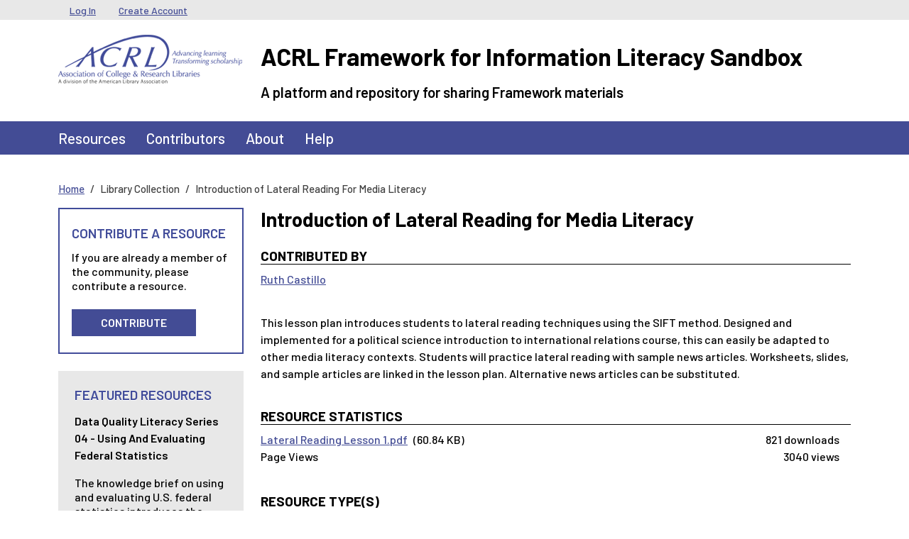

--- FILE ---
content_type: text/html; charset=UTF-8
request_url: https://sandbox.acrl.org/library-collection/introduction-lateral-reading-media-literacy
body_size: 5217
content:
<!DOCTYPE html>
<html lang="en" dir="ltr">
  <head>
    <meta charset="utf-8" />
<meta name="Generator" content="Drupal 10 (https://www.drupal.org)" />
<meta name="MobileOptimized" content="width" />
<meta name="HandheldFriendly" content="true" />
<meta name="viewport" content="width=device-width, initial-scale=1, shrink-to-fit=no" />
<link rel="preconnect" href="https://challenges.cloudflare.com" />
<meta http-equiv="x-ua-compatible" content="ie=edge" />
<link rel="icon" href="/core/misc/favicon.ico" type="image/png" />
<link rel="canonical" href="https://sandbox.acrl.org/library-collection/introduction-lateral-reading-media-literacy" />
<link rel="shortlink" href="https://sandbox.acrl.org/node/707" />

    <title>Introduction of Lateral Reading for Media Literacy | ACRL Framework for Information Literacy Sandbox</title>
    <link rel="stylesheet" media="all" href="/sites/default/files/css/css_2uOR33m4fkbPCnyYe10cKLtCNaoImKmV_-dBrcRkZUE.css?delta=0&amp;language=en&amp;theme=barrio_acrl&amp;include=eJyNzEsOhSAMheENoSyJtNAYkj5MCxp2f43DO3JyRt_5Edy7FajO-WBD4C3G4q5HQrMRw-Es-KKs1ihVc8rV5DQlHbH_q21DJ2jVp-AHLKTzIyvVeIrGVy7QNTEsm6O0HtUu8pWfz9NJsWKQZISgdHW6I7-7i7XJ9AO3tW2d" />
<link rel="stylesheet" media="all" href="/sites/default/files/css/css_xZx38FCtLAY9yYnFgob-8EF0uUejVe5lVvUpvbNqIYw.css?delta=1&amp;language=en&amp;theme=barrio_acrl&amp;include=eJyNzEsOhSAMheENoSyJtNAYkj5MCxp2f43DO3JyRt_5Edy7FajO-WBD4C3G4q5HQrMRw-Es-KKs1ihVc8rV5DQlHbH_q21DJ2jVp-AHLKTzIyvVeIrGVy7QNTEsm6O0HtUu8pWfz9NJsWKQZISgdHW6I7-7i7XJ9AO3tW2d" />

    
  </head>
  <body class="layout-one-sidebar layout-sidebar-first page-node-707 path-node node--type-resource">
    <a href="#main-content" class="visually-hidden-focusable">
      Skip to main content
    </a>
    
      <div class="dialog-off-canvas-main-canvas" data-off-canvas-main-canvas>
    
<div id="page-wrapper">
  <div id="page">
    <header id="header" class="header" role="banner" aria-label="Site header">
                        <nav class="navbar navbar-dark bg-secondary" id="navbar-top">
                    <div class="container">
                        
              <div class="form-inline navbar-form">
                  <section class="row region region-top-header">
    <nav role="navigation" aria-labelledby="block-barrio-acrl-usermenu-menu" id="block-barrio-acrl-usermenu" class="block block-menu navigation menu--account">
            
  <h2 class="visually-hidden" id="block-barrio-acrl-usermenu-menu">User menu</h2>
  

        
              <ul class="clearfix nav flex-row" data-component-id="bootstrap_barrio:menu_columns">
                    <li class="nav-item">
                <a href="/user/login" class="nav-link nav-link--user-login" data-drupal-link-system-path="user/login">Log In</a>
              </li>
                <li class="nav-item">
                <a href="/user/register" class="nav-link nav-link--user-register" data-drupal-link-system-path="user/register">Create Account</a>
              </li>
        </ul>
  



  </nav>

  </section>

              </div>
                                  </div>
                    </nav>
                <nav class="navbar-branding navbar">
          <div class="container">
              
  <div class="site-branding-wrapper row">
    <div class="site-logo-wrapper col-md-3">
      <a href="/" title="Home" rel="home" class="navbar-brand site-logo">
          <img src="/themes/custom/barrio_acrl/images/acrl_logo.png" alt="Home" class="img-fluid d-inline-block align-top" />
      </a>
    </div>
    <div class="d-inline-block align-top site-name-slogan-wrapper col-md-9">
      <div class="row">
        <div class="navbar-brand site-name-wrapper col-12">
          <a href="/" title="Home" rel="home" class="site-name">
            ACRL Framework for Information Literacy Sandbox
          </a>
        </div>
        <div class="navbar-brand site-slogan-wrapper col-12">
            A platform and repository for sharing Framework materials
        </div>
      </div>
    </div>
  </div>

          </div>
        </nav>
        <nav  class="navbar navbar-dark bg-primary navbar-expand-md" id="navbar-main">
                      <div class="container">
                                <button class="navbar-toggler navbar-toggler-right" type="button" data-bs-toggle="collapse" data-bs-target="#CollapsingNavbar" aria-controls="CollapsingNavbar" aria-expanded="false" aria-label="Toggle navigation"><span class="navbar-toggler-icon"></span></button>
            <div class="collapse navbar-collapse" id="CollapsingNavbar">
                <nav role="navigation" aria-labelledby="block-barrio-acrl-main-menu-menu" id="block-barrio-acrl-main-menu" class="block block-menu navigation menu--main">
            
  <h2 class="visually-hidden" id="block-barrio-acrl-main-menu-menu">Main navigation</h2>
  

        
              <ul class="clearfix nav navbar-nav" data-component-id="bootstrap_barrio:menu_main">
                    <li class="nav-item">
                          <a href="/resources" class="nav-link nav-link--resources" data-drupal-link-system-path="resources">Resources</a>
              </li>
                <li class="nav-item">
                          <a href="/contributors" class="nav-link nav-link--contributors" data-drupal-link-system-path="contributors">Contributors</a>
              </li>
                <li class="nav-item">
                          <a href="/about" class="nav-link nav-link--about" data-drupal-link-system-path="node/57">About</a>
              </li>
                <li class="nav-item">
                          <a href="/help-center" class="nav-link nav-link--help-center" data-drupal-link-system-path="node/131">Help</a>
              </li>
        </ul>
  



  </nav>


                          </div>
                                          </div>
                  </nav>
    </header>
          <div class="highlighted">
        <aside class="container-lg section clearfix" role="complementary">
            <div data-drupal-messages-fallback class="hidden"></div>


        </aside>
      </div>
            <div id="main-wrapper" class="layout-main-wrapper clearfix">
              <div id="main" class="container-lg">
            <div id="block-barrio-acrl-breadcrumbs" class="block block-system block-system-breadcrumb-block">
  
    
      <div class="content">
      
  <nav role="navigation" aria-label="breadcrumb" style="">
  <ol class="breadcrumb">
            <li class="breadcrumb-item">
        <a href="/">Home</a>
      </li>
                <li class="breadcrumb-item active">
        Library Collection
      </li>
                <li class="breadcrumb-item active">
        Introduction of Lateral Reading For Media Literacy
      </li>
        </ol>
</nav>


    </div>
  </div>


          <div class="row row-offcanvas row-offcanvas-left clearfix">
              <main class="main-content col order-last" id="content" role="main">
                <section class="section">
                  <a href="#main-content" id="main-content" tabindex="-1"></a>
                    <div id="block-barrio-acrl-page-title" class="block block-core block-page-title-block">
  
    
      <div class="content">
      
  <h1 class="title"><span class="field field--name-title field--type-string field--label-hidden">Introduction of Lateral Reading for Media Literacy</span>
</h1>


    </div>
  </div>
<div id="block-barrio-acrl-mainpagecontent" class="block block-system block-system-main-block">
  
    
      <div class="content">
      

<article class="node node--type-resource node--view-mode-full clearfix">
  <header>
    
        
      </header>
  <div class="node__content clearfix">
      <div class="layout layout--onecol">
    <div  class="layout__region layout__region--content">
      <div class="block block-layout-builder block-field-blocknoderesourceuid">
  
      <h2>Contributed by</h2>
    
      <div class="content">
      <span class="field field--name-uid field--type-entity-reference field--label-above"><a title="View user profile." href="/users/librarianruth87" class="username">Ruth Castillo</a></span>

    </div>
  </div>
<div class="block block-layout-builder block-field-blocknoderesourcefield-description">
  
    
      <div class="content">
      
            <div class="clearfix text-formatted field field--name-field-description field--type-text-with-summary field--label-hidden field__item"><p>This lesson plan introduces students to lateral reading techniques using the SIFT method. Designed and implemented for a political science introduction to international relations course, this can easily be adapted to other media literacy contexts.&nbsp;Students will practice lateral reading with sample news articles. Worksheets, slides, and sample articles are linked in the lesson plan. Alternative news articles can be substituted.</p>
</div>
      
    </div>
  </div>
<div class="views-element-container block block-views block-views-blockdownload-statistics-block-1">
  
      <h2>Resource Statistics</h2>
    
      <div class="content">
      <div><div class="view view-download-statistics view-id-download_statistics view-display-id-block_1 js-view-dom-id-f7266d7a30fd84b254e4c63b53810244ee40a180019fdabe44174230a38a8b5a">
  
    
      
      <div class="view-content">
      <div class="item-list">
  
  <ul>

          <li><div class="views-field views-field-filename"><a href="/system/files?file=download-count/resources/Lateral%20Reading%20Lesson%201.pdf">Lateral Reading Lesson 1.pdf</a></div><div class="views-field views-field-filesize">(60.84 KB)</div><div class="views-field views-field-totalcount">821 downloads</div></li>
    
  </ul>

</div>

    </div>
  
          </div>
</div>

    </div>
  </div>
<div class="block block-layout-builder block-extra-field-blocknoderesourcelinks">
  
    
      <div class="content">
      

  <div class="inline__links"><nav class="links inline nav links-inline"><span class="statistics-counter nav-link">3040 views</span></nav>
  </div>

    </div>
  </div>
<div class="block block-layout-builder block-field-blocknoderesourcefield-resource-type-term">
  
    
      <div class="content">
      
  <div class="field field--name-field-resource-type-term field--type-entity-reference field--label-above">
    <div class="field__label">Resource Type(s)</div>
          <div class='field__items'>
              <div class="field__item"><a href="/resource-types/activity" hreflang="en">Activity</a></div>
          <div class="field__item"><a href="/resource-types/lesson-plan" hreflang="en">Lesson Plan</a></div>
              </div>
      </div>

    </div>
  </div>
<div class="block block-layout-builder block-field-blocknoderesourcefield-literacy">
  
    
      <div class="content">
      
  <div class="field field--name-field-literacy field--type-entity-reference field--label-above">
    <div class="field__label">Information Literacy Frame(s) Addressed</div>
          <div class='field__items'>
              <div class="field__item"><a href="/information-literacy-frames-addressed/authority-constructed-and-contextual" hreflang="en">Authority is Constructed and Contextual</a></div>
          <div class="field__item"><a href="/information-literacy-frames-addressed/information-creation-process" hreflang="en">Information Creation as Process</a></div>
          <div class="field__item"><a href="/information-literacy-frames-addressed/information-has-value" hreflang="en">Information Has Value</a></div>
              </div>
      </div>

    </div>
  </div>
<div class="block block-layout-builder block-field-blocknoderesourcefield-discipline-term">
  
    
      <div class="content">
      
  <div class="field field--name-field-discipline-term field--type-entity-reference field--label-above">
    <div class="field__label">Discipline(s)</div>
          <div class='field__items'>
              <div class="field__item"><a href="/disciplines/interdisciplinary" hreflang="en">Interdisciplinary</a></div>
          <div class="field__item"><a href="/disciplines/journalism" hreflang="en">Journalism</a></div>
          <div class="field__item"><a href="/disciplines/multidisciplinary" hreflang="en">Multidisciplinary</a></div>
          <div class="field__item"><a href="/disciplines/political-science" hreflang="en">Political Science</a></div>
              </div>
      </div>

    </div>
  </div>
<div class="block block-layout-builder block-field-blocknoderesourcefield-institution-type">
  
    
      <div class="content">
      
  <div class="field field--name-field-institution-type field--type-entity-reference field--label-above">
    <div class="field__label">Type of Institution</div>
          <div class='field__items'>
              <div class="field__item"><a href="/institution-type/community-or-junior-college" hreflang="en">Community or Junior College</a></div>
          <div class="field__item"><a href="/institution-type/college" hreflang="en">College</a></div>
          <div class="field__item"><a href="/institution-type/university" hreflang="en">University</a></div>
              </div>
      </div>

    </div>
  </div>
<div class="block block-layout-builder block-field-blocknoderesourcefield-scope">
  
    
      <div class="content">
      
  <div class="field field--name-field-scope field--type-entity-reference field--label-above">
    <div class="field__label">Scope</div>
          <div class='field__items'>
              <div class="field__item"><a href="/scope/classroom-level" hreflang="en">Classroom-level</a></div>
          <div class="field__item"><a href="/scope/course-level" hreflang="en">Course-level</a></div>
              </div>
      </div>

    </div>
  </div>
<div class="block block-layout-builder block-field-blocknoderesourcefield-license">
  
    
      <div class="content">
      
  <div class="field field--name-field-license field--type-list-string field--label-above">
    <div class="field__label">License Assigned</div>
              <div class="field__item">CC Attribution-NonCommercial-ShareAlike License CC-BY-NC-SA</div>
          </div>

    </div>
  </div>

    </div>
  </div>

  </div>
</article>

    </div>
  </div>


                </section>
              </main>
                          <div class="sidebar_first sidebar col-md-3 order-first" id="sidebar_first">
                <aside class="section" role="complementary">
                    <div id="block-barrio-acrl-acrlresources" class="sidebar-resource-cta block-content-basic block block-block-content block-block-content32dc5cbd-b181-4d36-b80e-8d766c85d3bb">
  
      <h2>Contribute A Resource</h2>
    
      <div class="content">
      
            <div class="clearfix text-formatted field field--name-body field--type-text-with-summary field--label-hidden field__item"><p>If you are already a member of the community, please contribute a resource.</p><p><a class="button" href="/user/login?destination=/new-resource-step/describe">Contribute</a></p></div>
      
    </div>
  </div>
<div class="views-element-container left-side-content block block-views block-views-blockfeatured-resources-block-2" id="block-barrio-acrl-views-block-featured-resources-block-2">
  
      <h2>Featured Resources</h2>
    
      <div class="content">
      <div><div class="sidebar-featured-resource view view-featured-resources view-id-featured_resources view-display-id-block_2 js-view-dom-id-fe60156d960bdcc8ef85cb7a00e9264ac5c4a13fed3c7a7eafdcf460199b5739">
  
    
      
      <div class="view-content">
          <div class="views-row">
    <div class="views-field views-field-title"><h5 class="field-content"><a href="/resources/data-quality-literacy-series-04-using-and-evaluating-federal-statistics" hreflang="en">Data Quality Literacy Series 04 - Using and Evaluating Federal Statistics</a></h5></div><div class="views-field views-field-field-description"><div class="field-content">The knowledge brief on using and evaluating U.S. federal statistics introduces the basic quality standards and guidelines that ensures the quality of federal statistics and how to assess the fit between the statistical datasets and their research needs.
&nbsp;
&nbsp;
</div></div><div class="views-field views-field-view-node"><span class="field-content"><a href="/resources/data-quality-literacy-series-04-using-and-evaluating-federal-statistics" class="button" hreflang="en">View Resource</a></span></div>
  </div>

    </div>
  
          </div>
</div>

    </div>
  </div>


                </aside>
              </div>
                                  </div>
        </div>
    </div>
        <footer class="site-footer">
              <div class="container-lg">
                                <div class="site-footer__bottom row">
              <div class="footer-bottom-left col-md-6">
                  <section class="row region region-footer-fifth">
    <nav role="navigation" aria-labelledby="block-barrio-acrl-footerlegalmenu-menu" id="block-barrio-acrl-footerlegalmenu" class="block block-menu navigation menu--menu-footer-legal-menu">
            
  <h2 class="visually-hidden" id="block-barrio-acrl-footerlegalmenu-menu">Footer Legal Menu</h2>
  

        
                  <ul class="clearfix nav" data-component-id="bootstrap_barrio:menu">
                    <li class="nav-item">
                <a href="http://www.ala.org/copyright" target="_blank" class="nav-link nav-link-http--wwwalaorg-copyright">Copyright Statement</a>
              </li>
                <li class="nav-item">
                <a href="http://www.ala.org/privacypolicy" target="_blank" class="nav-link nav-link-http--wwwalaorg-privacypolicy">Privacy Policy</a>
              </li>
                <li class="nav-item">
                <a href="/sitemap" class="nav-link nav-link--sitemap" data-drupal-link-system-path="sitemap">Site Map</a>
              </li>
        </ul>
  



  </nav>

  </section>

                <span class="acrl-copyright">&copy; 1996-2026 American Library Association</span>
              </div>
              <div class="footer-bottom-right col-md-6">
                  <section class="row region region-footer-sixth">
    <div id="block-barrio-acrl-alafooterlogo" class="block-content-basic block block-block-content block-block-content738c2c43-a95c-49d0-9a53-0eb01b617597">
  
    
      <div class="content">
      
            <div class="clearfix text-formatted field field--name-body field--type-text-with-summary field--label-hidden field__item"><p><a href="http://www.ala.org/" target="_blank"><img src="/sites/default/files/ala_logo.png" alt="American Liberty Association logo.  Link to ALA website." width="104" height="23" loading="lazy"></a></p></div>
      
    </div>
  </div>
<div id="block-barrio-acrl-acrlfootercontactinfo" class="block-content-basic block block-block-content block-block-contentc67cac8c-9066-475a-83c0-9ad12098add9">
  
    
      <div class="content">
      
            <div class="clearfix text-formatted field field--name-body field--type-text-with-summary field--label-hidden field__item"><span>50 E Huron St., Chicago IL 60611&nbsp;&nbsp;|&nbsp;&nbsp;1.800.545.2433</span></div>
      
    </div>
  </div>

  </section>

              </div>
            </div>
                  </div>
    </footer>
  </div>
</div>

  </div>

    
    <script type="application/json" data-drupal-selector="drupal-settings-json">{"path":{"baseUrl":"\/","pathPrefix":"","currentPath":"node\/707","currentPathIsAdmin":false,"isFront":false,"currentLanguage":"en"},"pluralDelimiter":"\u0003","suppressDeprecationErrors":true,"statistics":{"data":{"nid":"707"},"url":"\/modules\/contrib\/statistics\/statistics.php"},"user":{"uid":0,"permissionsHash":"997e2a1872cde8d9d36315115dbe0a091c97a16f768177c8cd27789285878e3a"}}</script>
<script src="/sites/default/files/js/js_ukxaYNoZKx_-oPQEtB7LZeqagDW2Srgq4fIIuD9w5MU.js?scope=footer&amp;delta=0&amp;language=en&amp;theme=barrio_acrl&amp;include=eJxLSiwqysyPT0wuytFPz8lPSszRLS6pzMnMS9cpLkksySwuyUwu1k8pKi1IzNFDiAAAYwYV_w"></script>

  </body>
</html>


--- FILE ---
content_type: text/css
request_url: https://sandbox.acrl.org/sites/default/files/css/css_xZx38FCtLAY9yYnFgob-8EF0uUejVe5lVvUpvbNqIYw.css?delta=1&language=en&theme=barrio_acrl&include=eJyNzEsOhSAMheENoSyJtNAYkj5MCxp2f43DO3JyRt_5Edy7FajO-WBD4C3G4q5HQrMRw-Es-KKs1ihVc8rV5DQlHbH_q21DJ2jVp-AHLKTzIyvVeIrGVy7QNTEsm6O0HtUu8pWfz9NJsWKQZISgdHW6I7-7i7XJ9AO3tW2d
body_size: 55515
content:
@import url("https://fonts.googleapis.com/css2?family=Barlow:wght@400;500;600;700;800&display=swap");
/* @license GPL-2.0-or-later https://www.drupal.org/licensing/faq */
.node__content{font-size:1.071em;margin-top:10px;}.node--view-mode-teaser{border-bottom:1px solid #d3d7d9;margin-bottom:30px;padding-bottom:15px;}.node--view-mode-teaser h2{margin-top:0;padding-top:0.5em;}.node--view-mode-teaser h2 a{color:#181818;}.node--view-mode-teaser.node--sticky{background:#f9f9f9;background:rgba(0,0,0,0.024);border:1px solid #d3d7d9;padding:0 15px 15px;}.node--view-mode-teaser .node__content{clear:none;font-size:1em;line-height:1.6;}.node__meta{font-size:0.857em;color:#68696b;margin-bottom:-5px;}.node__meta .field--name-field-user-picture img{float:left;margin:1px 20px 0 0;}[dir="rtl"] .node__meta .field--name-field-user-picture img{float:right;margin-left:20px;margin-right:0;}.node__links{text-align:right;font-size:0.93em;}[dir="rtl"] .node__links{text-align:left;}.node--unpublished{padding:20px 15px 0;}.node--unpublished .comment-text .comment-arrow{border-left:1px solid #fff4f4;border-right:1px solid #fff4f4;}
:root,[data-bs-theme=light]{--bs-blue:#0d6efd;--bs-indigo:#6610f2;--bs-purple:#6f42c1;--bs-pink:#d63384;--bs-red:#dc3545;--bs-orange:#fd7e14;--bs-yellow:#ffc107;--bs-green:#28a745;--bs-teal:#20c997;--bs-cyan:#17a2b8;--bs-black:#000;--bs-white:#fff;--bs-gray:#6c757d;--bs-gray-dark:#000000;--bs-gray-100:#757272;--bs-gray-200:#e9ecef;--bs-gray-300:#dee2e6;--bs-gray-400:#ced4da;--bs-gray-500:#adb5bd;--bs-gray-600:#6c757d;--bs-gray-700:#495057;--bs-gray-800:#000000;--bs-gray-900:#212529;--bs-primary:#434c95;--bs-secondary:#434c95;--bs-success:#10431C;--bs-info:#17a2b8;--bs-warning:#664D03;--bs-danger:#a63446;--bs-light:#757272;--bs-dark:#000000;--bs-primary-rgb:67,76,149;--bs-secondary-rgb:67,76,149;--bs-success-rgb:16,67,28;--bs-info-rgb:23,162,184;--bs-warning-rgb:102,77,3;--bs-danger-rgb:166,52,70;--bs-light-rgb:117,114,114;--bs-dark-rgb:0,0,0;--bs-primary-text-emphasis:#1b1e3c;--bs-secondary-text-emphasis:#1b1e3c;--bs-success-text-emphasis:#061b0b;--bs-info-text-emphasis:#09414a;--bs-warning-text-emphasis:#291f01;--bs-danger-text-emphasis:#42151c;--bs-light-text-emphasis:#495057;--bs-dark-text-emphasis:#495057;--bs-primary-bg-subtle:#d9dbea;--bs-secondary-bg-subtle:#d9dbea;--bs-success-bg-subtle:#cfd9d2;--bs-info-bg-subtle:#d1ecf1;--bs-warning-bg-subtle:#e0dbcd;--bs-danger-bg-subtle:#edd6da;--bs-light-bg-subtle:#bab9b9;--bs-dark-bg-subtle:#ced4da;--bs-primary-border-subtle:#b4b7d5;--bs-secondary-border-subtle:#b4b7d5;--bs-success-border-subtle:#9fb4a4;--bs-info-border-subtle:#a2dae3;--bs-warning-border-subtle:#c2b89a;--bs-danger-border-subtle:#dbaeb5;--bs-light-border-subtle:#e9ecef;--bs-dark-border-subtle:#adb5bd;--bs-white-rgb:255,255,255;--bs-black-rgb:0,0,0;--bs-font-sans-serif:-apple-system,BlinkMacSystemFont,"Segoe UI",Roboto,"Helvetica Neue",Arial,"Noto Sans",sans-serif,"Apple Color Emoji","Segoe UI Emoji","Segoe UI Symbol","Noto Color Emoji";--bs-font-monospace:SFMono-Regular,Menlo,Monaco,Consolas,"Liberation Mono","Courier New",monospace;--bs-gradient:linear-gradient(180deg,rgba(255,255,255,0.15),rgba(255,255,255,0));--bs-body-font-family:var(--bs-font-sans-serif);--bs-body-font-size:1rem;--bs-body-font-weight:400;--bs-body-line-height:1.5;--bs-body-color:#000000;--bs-body-color-rgb:0,0,0;--bs-body-bg:#fff;--bs-body-bg-rgb:255,255,255;--bs-emphasis-color:#000;--bs-emphasis-color-rgb:0,0,0;--bs-secondary-color:rgba(0,0,0,0.75);--bs-secondary-color-rgb:0,0,0;--bs-secondary-bg:#e9ecef;--bs-secondary-bg-rgb:233,236,239;--bs-tertiary-color:rgba(0,0,0,0.5);--bs-tertiary-color-rgb:0,0,0;--bs-tertiary-bg:#757272;--bs-tertiary-bg-rgb:117,114,114;--bs-heading-color:inherit;--bs-link-color:#8d3a37;--bs-link-color-rgb:141,58,55;--bs-link-decoration:none;--bs-link-hover-color:#7c3330;--bs-link-hover-color-rgb:124,51,48;--bs-code-color:#d63384;--bs-highlight-color:#000000;--bs-highlight-bg:#fff3cd;--bs-border-width:1px;--bs-border-style:solid;--bs-border-color:#dee2e6;--bs-border-color-translucent:rgba(0,0,0,0.175);--bs-border-radius:0;--bs-border-radius-sm:0.25rem;--bs-border-radius-lg:0.5rem;--bs-border-radius-xl:1rem;--bs-border-radius-xxl:2rem;--bs-border-radius-2xl:var(--bs-border-radius-xxl);--bs-border-radius-pill:50rem;--bs-box-shadow:0 0.5rem 1rem rgba(0,0,0,0.15);--bs-box-shadow-sm:0 0.125rem 0.25rem rgba(0,0,0,0.075);--bs-box-shadow-lg:0 1rem 3rem rgba(0,0,0,0.175);--bs-box-shadow-inset:inset 0 1px 2px rgba(0,0,0,0.075);--bs-focus-ring-width:0.25rem;--bs-focus-ring-opacity:0.25;--bs-focus-ring-color:rgba(67,76,149,0.25);--bs-form-valid-color:#10431C;--bs-form-valid-border-color:#10431C;--bs-form-invalid-color:#a63446;--bs-form-invalid-border-color:#a63446;}[data-bs-theme=dark]{color-scheme:dark;--bs-body-color:#dee2e6;--bs-body-color-rgb:222,226,230;--bs-body-bg:#212529;--bs-body-bg-rgb:33,37,41;--bs-emphasis-color:#fff;--bs-emphasis-color-rgb:255,255,255;--bs-secondary-color:rgba(222,226,230,0.75);--bs-secondary-color-rgb:222,226,230;--bs-secondary-bg:#000000;--bs-secondary-bg-rgb:0,0,0;--bs-tertiary-color:rgba(222,226,230,0.5);--bs-tertiary-color-rgb:222,226,230;--bs-tertiary-bg:#111315;--bs-tertiary-bg-rgb:17,19,21;--bs-primary-text-emphasis:#8e94bf;--bs-secondary-text-emphasis:#8e94bf;--bs-success-text-emphasis:#708e77;--bs-info-text-emphasis:#74c7d4;--bs-warning-text-emphasis:#a39468;--bs-danger-text-emphasis:#ca8590;--bs-light-text-emphasis:#757272;--bs-dark-text-emphasis:#dee2e6;--bs-primary-bg-subtle:#0d0f1e;--bs-secondary-bg-subtle:#0d0f1e;--bs-success-bg-subtle:#030d06;--bs-info-bg-subtle:#052025;--bs-warning-bg-subtle:#140f01;--bs-danger-bg-subtle:#210a0e;--bs-light-bg-subtle:#000000;--bs-dark-bg-subtle:black;--bs-primary-border-subtle:#282e59;--bs-secondary-border-subtle:#282e59;--bs-success-border-subtle:#0a2811;--bs-info-border-subtle:#0e616e;--bs-warning-border-subtle:#3d2e02;--bs-danger-border-subtle:#641f2a;--bs-light-border-subtle:#495057;--bs-dark-border-subtle:#000000;--bs-heading-color:inherit;--bs-link-color:#8e94bf;--bs-link-hover-color:#a5a9cc;--bs-link-color-rgb:142,148,191;--bs-link-hover-color-rgb:165,169,204;--bs-code-color:#e685b5;--bs-highlight-color:#dee2e6;--bs-highlight-bg:#664d03;--bs-border-color:#495057;--bs-border-color-translucent:rgba(255,255,255,0.15);--bs-form-valid-color:#7eca8f;--bs-form-valid-border-color:#7eca8f;--bs-form-invalid-color:#ea868f;--bs-form-invalid-border-color:#ea868f;}*,*::before,*::after{-webkit-box-sizing:border-box;box-sizing:border-box;}@media (prefers-reduced-motion:no-preference){:root{scroll-behavior:smooth;}}body{margin:0;font-family:var(--bs-body-font-family);font-size:var(--bs-body-font-size);font-weight:var(--bs-body-font-weight);line-height:var(--bs-body-line-height);color:var(--bs-body-color);text-align:var(--bs-body-text-align);background-color:var(--bs-body-bg);-webkit-text-size-adjust:100%;-webkit-tap-highlight-color:rgba(0,0,0,0);}hr{margin:1rem 0;color:inherit;border:0;border-top:var(--bs-border-width) solid;opacity:0.25;}h6,.h6,h5,.h5,h4,.h4,h3,.h3,h2,.h2,.contributor-resource-page label,.front-search label,.main-search label,.contributor-page-search label,.page-view-search .js-form-type-textfield label,.path-frontpage .block-system-main-block article.node h3,.path-frontpage .block-system-main-block article.node .h3,h1,.h1{margin-top:0;margin-bottom:0.5rem;font-weight:500;line-height:1.2;color:var(--bs-heading-color);}h1,.h1{font-size:calc(1.375rem + 1.5vw);}@media (min-width:75rem){h1,.h1{font-size:2.5rem;}}h2,.h2,.contributor-resource-page label,.front-search label,.main-search label,.contributor-page-search label,.page-view-search .js-form-type-textfield label,.path-frontpage .block-system-main-block article.node h3,.path-frontpage .block-system-main-block article.node .h3{font-size:calc(1.325rem + 0.9vw);}@media (min-width:75rem){h2,.h2,.contributor-resource-page label,.front-search label,.main-search label,.contributor-page-search label,.page-view-search .js-form-type-textfield label,.path-frontpage .block-system-main-block article.node h3,.path-frontpage .block-system-main-block article.node .h3{font-size:2rem;}}h3,.h3{font-size:calc(1.3rem + 0.6vw);}@media (min-width:75rem){h3,.h3{font-size:1.75rem;}}h4,.h4{font-size:calc(1.275rem + 0.3vw);}@media (min-width:75rem){h4,.h4{font-size:1.5rem;}}h5,.h5{font-size:1.25rem;}h6,.h6{font-size:1rem;}p{margin-top:0;margin-bottom:1rem;}abbr[title]{-webkit-text-decoration:underline dotted;text-decoration:underline dotted;cursor:help;text-decoration-skip-ink:none;}address{margin-bottom:1rem;font-style:normal;line-height:inherit;}ol,ul{padding-left:2rem;}ol,ul,dl{margin-top:0;margin-bottom:1rem;}ol ol,ul ul,ol ul,ul ol{margin-bottom:0;}dt{font-weight:700;}dd{margin-bottom:0.5rem;margin-left:0;}blockquote{margin:0 0 1rem;}b,strong{font-weight:bolder;}small,.small{font-size:0.875em;}mark,.mark{padding:0.1875em;color:var(--bs-highlight-color);background-color:var(--bs-highlight-bg);}sub,sup{position:relative;font-size:0.75em;line-height:0;vertical-align:baseline;}sub{bottom:-0.25em;}sup{top:-0.5em;}a{color:rgba(var(--bs-link-color-rgb),var(--bs-link-opacity,1));text-decoration:none;}a:hover{--bs-link-color-rgb:var(--bs-link-hover-color-rgb);}a:not([href]):not([class]),a:not([href]):not([class]):hover{color:inherit;text-decoration:none;}pre,code,kbd,samp{font-family:var(--bs-font-monospace);font-size:1em;}pre{display:block;margin-top:0;margin-bottom:1rem;overflow:auto;font-size:0.875em;}pre code{font-size:inherit;color:inherit;word-break:normal;}code{font-size:0.875em;color:var(--bs-code-color);word-wrap:break-word;}a > code{color:inherit;}kbd{padding:0.1875rem 0.375rem;font-size:0.875em;color:var(--bs-body-bg);background-color:var(--bs-body-color);border-radius:0.25rem;}kbd kbd{padding:0;font-size:1em;}figure{margin:0 0 1rem;}img,svg{vertical-align:middle;}table{caption-side:bottom;border-collapse:collapse;}caption{padding-top:0.5rem;padding-bottom:0.5rem;color:var(--bs-secondary-color);text-align:left;}th{text-align:inherit;text-align:-webkit-match-parent;}thead,tbody,tfoot,tr,td,th{border-color:inherit;border-style:solid;border-width:0;}label{display:inline-block;}button{border-radius:0;}button:focus:not(:focus-visible){outline:0;}input,button,select,optgroup,textarea{margin:0;font-family:inherit;font-size:inherit;line-height:inherit;}button,select{text-transform:none;}[role=button]{cursor:pointer;}select{word-wrap:normal;}select:disabled{opacity:1;}[list]:not([type=date]):not([type=datetime-local]):not([type=month]):not([type=week]):not([type=time])::-webkit-calendar-picker-indicator{display:none !important;}button,[type=button],[type=reset],[type=submit]{-webkit-appearance:button;}button:not(:disabled),[type=button]:not(:disabled),[type=reset]:not(:disabled),[type=submit]:not(:disabled){cursor:pointer;}::-moz-focus-inner{padding:0;border-style:none;}textarea{resize:vertical;}fieldset{min-width:0;padding:0;margin:0;border:0;}legend{float:left;width:100%;padding:0;margin-bottom:0.5rem;font-size:calc(1.275rem + 0.3vw);line-height:inherit;}@media (min-width:75rem){legend{font-size:1.5rem;}}legend + *{clear:left;}::-webkit-datetime-edit-fields-wrapper,::-webkit-datetime-edit-text,::-webkit-datetime-edit-minute,::-webkit-datetime-edit-hour-field,::-webkit-datetime-edit-day-field,::-webkit-datetime-edit-month-field,::-webkit-datetime-edit-year-field{padding:0;}::-webkit-inner-spin-button{height:auto;}[type=search]{-webkit-appearance:textfield;outline-offset:-2px;}::-webkit-search-decoration{-webkit-appearance:none;}::-webkit-color-swatch-wrapper{padding:0;}::file-selector-button{font:inherit;-webkit-appearance:button;}output{display:inline-block;}iframe{border:0;}summary{display:list-item;cursor:pointer;}progress{vertical-align:baseline;}[hidden]{display:none !important;}.lead{font-size:1.25rem;font-weight:300;}.display-1{font-size:calc(1.625rem + 4.5vw);font-weight:300;line-height:1.2;}@media (min-width:75rem){.display-1{font-size:5rem;}}.display-2{font-size:calc(1.575rem + 3.9vw);font-weight:300;line-height:1.2;}@media (min-width:75rem){.display-2{font-size:4.5rem;}}.display-3{font-size:calc(1.525rem + 3.3vw);font-weight:300;line-height:1.2;}@media (min-width:75rem){.display-3{font-size:4rem;}}.display-4{font-size:calc(1.475rem + 2.7vw);font-weight:300;line-height:1.2;}@media (min-width:75rem){.display-4{font-size:3.5rem;}}.display-5{font-size:calc(1.425rem + 2.1vw);font-weight:300;line-height:1.2;}@media (min-width:75rem){.display-5{font-size:3rem;}}.display-6{font-size:calc(1.375rem + 1.5vw);font-weight:300;line-height:1.2;}@media (min-width:75rem){.display-6{font-size:2.5rem;}}.list-unstyled{padding-left:0;list-style:none;}.list-inline{padding-left:0;list-style:none;}.list-inline-item{display:inline-block;}.list-inline-item:not(:last-child){margin-right:0.5rem;}.initialism{font-size:0.875em;text-transform:uppercase;}.blockquote{margin-bottom:1rem;font-size:1.25rem;}.blockquote > :last-child{margin-bottom:0;}.blockquote-footer{margin-top:-1rem;margin-bottom:1rem;font-size:0.875em;color:#6c757d;}.blockquote-footer::before{content:"— ";}.img-fluid{max-width:100%;height:auto;}.img-thumbnail{padding:0.25rem;background-color:var(--bs-body-bg);border:var(--bs-border-width) solid var(--bs-border-color);border-radius:var(--bs-border-radius);max-width:100%;height:auto;}.figure{display:inline-block;}.figure-img{margin-bottom:0.5rem;line-height:1;}.figure-caption{font-size:0.875em;color:var(--bs-secondary-color);}.container,.container-fluid,.container-xxl,.container-xl,.container-lg,.container-md,.container-sm{--bs-gutter-x:1.5rem;--bs-gutter-y:0;width:100%;padding-right:calc(var(--bs-gutter-x) * 0.5);padding-left:calc(var(--bs-gutter-x) * 0.5);margin-right:auto;margin-left:auto;}@media (min-width:36rem){.container-sm,.container{max-width:540px;}}@media (min-width:48rem){.container-md,.container-sm,.container{max-width:720px;}}@media (min-width:62rem){.container-lg,.container-md,.container-sm,.container{max-width:960px;}}@media (min-width:75rem){.container-xl,.container-lg,.container-md,.container-sm,.container{max-width:1140px;}}@media (min-width:87.5rem){.container-xxl,.container-xl,.container-lg,.container-md,.container-sm,.container{max-width:1320px;}}:root{--bs-breakpoint-xs:0;--bs-breakpoint-sm:576px;--bs-breakpoint-md:768px;--bs-breakpoint-lg:992px;--bs-breakpoint-xl:1200px;--bs-breakpoint-xxl:1400px;}.row{--bs-gutter-x:1.5rem;--bs-gutter-y:0;display:-webkit-box;display:-webkit-flex;display:-ms-flexbox;display:flex;-webkit-flex-wrap:wrap;-ms-flex-wrap:wrap;flex-wrap:wrap;margin-top:calc(-1 * var(--bs-gutter-y));margin-right:calc(-0.5 * var(--bs-gutter-x));margin-left:calc(-0.5 * var(--bs-gutter-x));}.row > *{-webkit-flex-shrink:0;-ms-flex-negative:0;flex-shrink:0;width:100%;max-width:100%;padding-right:calc(var(--bs-gutter-x) * 0.5);padding-left:calc(var(--bs-gutter-x) * 0.5);margin-top:var(--bs-gutter-y);}.col{-webkit-box-flex:1;-webkit-flex:1 0 0%;-ms-flex:1 0 0%;flex:1 0 0%;}.row-cols-auto > *{-webkit-box-flex:0;-webkit-flex:0 0 auto;-ms-flex:0 0 auto;flex:0 0 auto;width:auto;}.row-cols-1 > *{-webkit-box-flex:0;-webkit-flex:0 0 auto;-ms-flex:0 0 auto;flex:0 0 auto;width:100%;}.row-cols-2 > *{-webkit-box-flex:0;-webkit-flex:0 0 auto;-ms-flex:0 0 auto;flex:0 0 auto;width:50%;}.row-cols-3 > *{-webkit-box-flex:0;-webkit-flex:0 0 auto;-ms-flex:0 0 auto;flex:0 0 auto;width:33.33333333%;}.row-cols-4 > *{-webkit-box-flex:0;-webkit-flex:0 0 auto;-ms-flex:0 0 auto;flex:0 0 auto;width:25%;}.row-cols-5 > *{-webkit-box-flex:0;-webkit-flex:0 0 auto;-ms-flex:0 0 auto;flex:0 0 auto;width:20%;}.row-cols-6 > *{-webkit-box-flex:0;-webkit-flex:0 0 auto;-ms-flex:0 0 auto;flex:0 0 auto;width:16.66666667%;}.col-auto{-webkit-box-flex:0;-webkit-flex:0 0 auto;-ms-flex:0 0 auto;flex:0 0 auto;width:auto;}.col-1{-webkit-box-flex:0;-webkit-flex:0 0 auto;-ms-flex:0 0 auto;flex:0 0 auto;width:8.33333333%;}.col-2{-webkit-box-flex:0;-webkit-flex:0 0 auto;-ms-flex:0 0 auto;flex:0 0 auto;width:16.66666667%;}.col-3{-webkit-box-flex:0;-webkit-flex:0 0 auto;-ms-flex:0 0 auto;flex:0 0 auto;width:25%;}.col-4{-webkit-box-flex:0;-webkit-flex:0 0 auto;-ms-flex:0 0 auto;flex:0 0 auto;width:33.33333333%;}.col-5{-webkit-box-flex:0;-webkit-flex:0 0 auto;-ms-flex:0 0 auto;flex:0 0 auto;width:41.66666667%;}.col-6{-webkit-box-flex:0;-webkit-flex:0 0 auto;-ms-flex:0 0 auto;flex:0 0 auto;width:50%;}.col-7{-webkit-box-flex:0;-webkit-flex:0 0 auto;-ms-flex:0 0 auto;flex:0 0 auto;width:58.33333333%;}.col-8{-webkit-box-flex:0;-webkit-flex:0 0 auto;-ms-flex:0 0 auto;flex:0 0 auto;width:66.66666667%;}.col-9{-webkit-box-flex:0;-webkit-flex:0 0 auto;-ms-flex:0 0 auto;flex:0 0 auto;width:75%;}.col-10{-webkit-box-flex:0;-webkit-flex:0 0 auto;-ms-flex:0 0 auto;flex:0 0 auto;width:83.33333333%;}.col-11{-webkit-box-flex:0;-webkit-flex:0 0 auto;-ms-flex:0 0 auto;flex:0 0 auto;width:91.66666667%;}.col-12{-webkit-box-flex:0;-webkit-flex:0 0 auto;-ms-flex:0 0 auto;flex:0 0 auto;width:100%;}.offset-1{margin-left:8.33333333%;}.offset-2{margin-left:16.66666667%;}.offset-3{margin-left:25%;}.offset-4{margin-left:33.33333333%;}.offset-5{margin-left:41.66666667%;}.offset-6{margin-left:50%;}.offset-7{margin-left:58.33333333%;}.offset-8{margin-left:66.66666667%;}.offset-9{margin-left:75%;}.offset-10{margin-left:83.33333333%;}.offset-11{margin-left:91.66666667%;}.g-0,.gx-0{--bs-gutter-x:0;}.g-0,.gy-0{--bs-gutter-y:0;}.g-1,.gx-1{--bs-gutter-x:0.25rem;}.g-1,.gy-1{--bs-gutter-y:0.25rem;}.g-2,.gx-2{--bs-gutter-x:0.5rem;}.g-2,.gy-2{--bs-gutter-y:0.5rem;}.g-3,.gx-3{--bs-gutter-x:1rem;}.g-3,.gy-3{--bs-gutter-y:1rem;}.g-4,.gx-4{--bs-gutter-x:1.5rem;}.g-4,.gy-4{--bs-gutter-y:1.5rem;}.g-5,.gx-5{--bs-gutter-x:3rem;}.g-5,.gy-5{--bs-gutter-y:3rem;}@media (min-width:36rem){.col-sm{-webkit-box-flex:1;-webkit-flex:1 0 0%;-ms-flex:1 0 0%;flex:1 0 0%;}.row-cols-sm-auto > *{-webkit-box-flex:0;-webkit-flex:0 0 auto;-ms-flex:0 0 auto;flex:0 0 auto;width:auto;}.row-cols-sm-1 > *{-webkit-box-flex:0;-webkit-flex:0 0 auto;-ms-flex:0 0 auto;flex:0 0 auto;width:100%;}.row-cols-sm-2 > *{-webkit-box-flex:0;-webkit-flex:0 0 auto;-ms-flex:0 0 auto;flex:0 0 auto;width:50%;}.row-cols-sm-3 > *{-webkit-box-flex:0;-webkit-flex:0 0 auto;-ms-flex:0 0 auto;flex:0 0 auto;width:33.33333333%;}.row-cols-sm-4 > *{-webkit-box-flex:0;-webkit-flex:0 0 auto;-ms-flex:0 0 auto;flex:0 0 auto;width:25%;}.row-cols-sm-5 > *{-webkit-box-flex:0;-webkit-flex:0 0 auto;-ms-flex:0 0 auto;flex:0 0 auto;width:20%;}.row-cols-sm-6 > *{-webkit-box-flex:0;-webkit-flex:0 0 auto;-ms-flex:0 0 auto;flex:0 0 auto;width:16.66666667%;}.col-sm-auto{-webkit-box-flex:0;-webkit-flex:0 0 auto;-ms-flex:0 0 auto;flex:0 0 auto;width:auto;}.col-sm-1{-webkit-box-flex:0;-webkit-flex:0 0 auto;-ms-flex:0 0 auto;flex:0 0 auto;width:8.33333333%;}.col-sm-2{-webkit-box-flex:0;-webkit-flex:0 0 auto;-ms-flex:0 0 auto;flex:0 0 auto;width:16.66666667%;}.col-sm-3{-webkit-box-flex:0;-webkit-flex:0 0 auto;-ms-flex:0 0 auto;flex:0 0 auto;width:25%;}.col-sm-4{-webkit-box-flex:0;-webkit-flex:0 0 auto;-ms-flex:0 0 auto;flex:0 0 auto;width:33.33333333%;}.col-sm-5{-webkit-box-flex:0;-webkit-flex:0 0 auto;-ms-flex:0 0 auto;flex:0 0 auto;width:41.66666667%;}.col-sm-6{-webkit-box-flex:0;-webkit-flex:0 0 auto;-ms-flex:0 0 auto;flex:0 0 auto;width:50%;}.col-sm-7{-webkit-box-flex:0;-webkit-flex:0 0 auto;-ms-flex:0 0 auto;flex:0 0 auto;width:58.33333333%;}.col-sm-8{-webkit-box-flex:0;-webkit-flex:0 0 auto;-ms-flex:0 0 auto;flex:0 0 auto;width:66.66666667%;}.col-sm-9{-webkit-box-flex:0;-webkit-flex:0 0 auto;-ms-flex:0 0 auto;flex:0 0 auto;width:75%;}.col-sm-10{-webkit-box-flex:0;-webkit-flex:0 0 auto;-ms-flex:0 0 auto;flex:0 0 auto;width:83.33333333%;}.col-sm-11{-webkit-box-flex:0;-webkit-flex:0 0 auto;-ms-flex:0 0 auto;flex:0 0 auto;width:91.66666667%;}.col-sm-12{-webkit-box-flex:0;-webkit-flex:0 0 auto;-ms-flex:0 0 auto;flex:0 0 auto;width:100%;}.offset-sm-0{margin-left:0;}.offset-sm-1{margin-left:8.33333333%;}.offset-sm-2{margin-left:16.66666667%;}.offset-sm-3{margin-left:25%;}.offset-sm-4{margin-left:33.33333333%;}.offset-sm-5{margin-left:41.66666667%;}.offset-sm-6{margin-left:50%;}.offset-sm-7{margin-left:58.33333333%;}.offset-sm-8{margin-left:66.66666667%;}.offset-sm-9{margin-left:75%;}.offset-sm-10{margin-left:83.33333333%;}.offset-sm-11{margin-left:91.66666667%;}.g-sm-0,.gx-sm-0{--bs-gutter-x:0;}.g-sm-0,.gy-sm-0{--bs-gutter-y:0;}.g-sm-1,.gx-sm-1{--bs-gutter-x:0.25rem;}.g-sm-1,.gy-sm-1{--bs-gutter-y:0.25rem;}.g-sm-2,.gx-sm-2{--bs-gutter-x:0.5rem;}.g-sm-2,.gy-sm-2{--bs-gutter-y:0.5rem;}.g-sm-3,.gx-sm-3{--bs-gutter-x:1rem;}.g-sm-3,.gy-sm-3{--bs-gutter-y:1rem;}.g-sm-4,.gx-sm-4{--bs-gutter-x:1.5rem;}.g-sm-4,.gy-sm-4{--bs-gutter-y:1.5rem;}.g-sm-5,.gx-sm-5{--bs-gutter-x:3rem;}.g-sm-5,.gy-sm-5{--bs-gutter-y:3rem;}}@media (min-width:48rem){.col-md{-webkit-box-flex:1;-webkit-flex:1 0 0%;-ms-flex:1 0 0%;flex:1 0 0%;}.row-cols-md-auto > *{-webkit-box-flex:0;-webkit-flex:0 0 auto;-ms-flex:0 0 auto;flex:0 0 auto;width:auto;}.row-cols-md-1 > *{-webkit-box-flex:0;-webkit-flex:0 0 auto;-ms-flex:0 0 auto;flex:0 0 auto;width:100%;}.row-cols-md-2 > *{-webkit-box-flex:0;-webkit-flex:0 0 auto;-ms-flex:0 0 auto;flex:0 0 auto;width:50%;}.row-cols-md-3 > *{-webkit-box-flex:0;-webkit-flex:0 0 auto;-ms-flex:0 0 auto;flex:0 0 auto;width:33.33333333%;}.row-cols-md-4 > *{-webkit-box-flex:0;-webkit-flex:0 0 auto;-ms-flex:0 0 auto;flex:0 0 auto;width:25%;}.row-cols-md-5 > *{-webkit-box-flex:0;-webkit-flex:0 0 auto;-ms-flex:0 0 auto;flex:0 0 auto;width:20%;}.row-cols-md-6 > *{-webkit-box-flex:0;-webkit-flex:0 0 auto;-ms-flex:0 0 auto;flex:0 0 auto;width:16.66666667%;}.col-md-auto{-webkit-box-flex:0;-webkit-flex:0 0 auto;-ms-flex:0 0 auto;flex:0 0 auto;width:auto;}.col-md-1{-webkit-box-flex:0;-webkit-flex:0 0 auto;-ms-flex:0 0 auto;flex:0 0 auto;width:8.33333333%;}.col-md-2{-webkit-box-flex:0;-webkit-flex:0 0 auto;-ms-flex:0 0 auto;flex:0 0 auto;width:16.66666667%;}.col-md-3{-webkit-box-flex:0;-webkit-flex:0 0 auto;-ms-flex:0 0 auto;flex:0 0 auto;width:25%;}.col-md-4{-webkit-box-flex:0;-webkit-flex:0 0 auto;-ms-flex:0 0 auto;flex:0 0 auto;width:33.33333333%;}.col-md-5{-webkit-box-flex:0;-webkit-flex:0 0 auto;-ms-flex:0 0 auto;flex:0 0 auto;width:41.66666667%;}.col-md-6{-webkit-box-flex:0;-webkit-flex:0 0 auto;-ms-flex:0 0 auto;flex:0 0 auto;width:50%;}.col-md-7{-webkit-box-flex:0;-webkit-flex:0 0 auto;-ms-flex:0 0 auto;flex:0 0 auto;width:58.33333333%;}.col-md-8{-webkit-box-flex:0;-webkit-flex:0 0 auto;-ms-flex:0 0 auto;flex:0 0 auto;width:66.66666667%;}.col-md-9{-webkit-box-flex:0;-webkit-flex:0 0 auto;-ms-flex:0 0 auto;flex:0 0 auto;width:75%;}.col-md-10{-webkit-box-flex:0;-webkit-flex:0 0 auto;-ms-flex:0 0 auto;flex:0 0 auto;width:83.33333333%;}.col-md-11{-webkit-box-flex:0;-webkit-flex:0 0 auto;-ms-flex:0 0 auto;flex:0 0 auto;width:91.66666667%;}.col-md-12{-webkit-box-flex:0;-webkit-flex:0 0 auto;-ms-flex:0 0 auto;flex:0 0 auto;width:100%;}.offset-md-0{margin-left:0;}.offset-md-1{margin-left:8.33333333%;}.offset-md-2{margin-left:16.66666667%;}.offset-md-3{margin-left:25%;}.offset-md-4{margin-left:33.33333333%;}.offset-md-5{margin-left:41.66666667%;}.offset-md-6{margin-left:50%;}.offset-md-7{margin-left:58.33333333%;}.offset-md-8{margin-left:66.66666667%;}.offset-md-9{margin-left:75%;}.offset-md-10{margin-left:83.33333333%;}.offset-md-11{margin-left:91.66666667%;}.g-md-0,.gx-md-0{--bs-gutter-x:0;}.g-md-0,.gy-md-0{--bs-gutter-y:0;}.g-md-1,.gx-md-1{--bs-gutter-x:0.25rem;}.g-md-1,.gy-md-1{--bs-gutter-y:0.25rem;}.g-md-2,.gx-md-2{--bs-gutter-x:0.5rem;}.g-md-2,.gy-md-2{--bs-gutter-y:0.5rem;}.g-md-3,.gx-md-3{--bs-gutter-x:1rem;}.g-md-3,.gy-md-3{--bs-gutter-y:1rem;}.g-md-4,.gx-md-4{--bs-gutter-x:1.5rem;}.g-md-4,.gy-md-4{--bs-gutter-y:1.5rem;}.g-md-5,.gx-md-5{--bs-gutter-x:3rem;}.g-md-5,.gy-md-5{--bs-gutter-y:3rem;}}@media (min-width:62rem){.col-lg{-webkit-box-flex:1;-webkit-flex:1 0 0%;-ms-flex:1 0 0%;flex:1 0 0%;}.row-cols-lg-auto > *{-webkit-box-flex:0;-webkit-flex:0 0 auto;-ms-flex:0 0 auto;flex:0 0 auto;width:auto;}.row-cols-lg-1 > *{-webkit-box-flex:0;-webkit-flex:0 0 auto;-ms-flex:0 0 auto;flex:0 0 auto;width:100%;}.row-cols-lg-2 > *{-webkit-box-flex:0;-webkit-flex:0 0 auto;-ms-flex:0 0 auto;flex:0 0 auto;width:50%;}.row-cols-lg-3 > *{-webkit-box-flex:0;-webkit-flex:0 0 auto;-ms-flex:0 0 auto;flex:0 0 auto;width:33.33333333%;}.row-cols-lg-4 > *{-webkit-box-flex:0;-webkit-flex:0 0 auto;-ms-flex:0 0 auto;flex:0 0 auto;width:25%;}.row-cols-lg-5 > *{-webkit-box-flex:0;-webkit-flex:0 0 auto;-ms-flex:0 0 auto;flex:0 0 auto;width:20%;}.row-cols-lg-6 > *{-webkit-box-flex:0;-webkit-flex:0 0 auto;-ms-flex:0 0 auto;flex:0 0 auto;width:16.66666667%;}.col-lg-auto{-webkit-box-flex:0;-webkit-flex:0 0 auto;-ms-flex:0 0 auto;flex:0 0 auto;width:auto;}.col-lg-1{-webkit-box-flex:0;-webkit-flex:0 0 auto;-ms-flex:0 0 auto;flex:0 0 auto;width:8.33333333%;}.col-lg-2{-webkit-box-flex:0;-webkit-flex:0 0 auto;-ms-flex:0 0 auto;flex:0 0 auto;width:16.66666667%;}.col-lg-3{-webkit-box-flex:0;-webkit-flex:0 0 auto;-ms-flex:0 0 auto;flex:0 0 auto;width:25%;}.col-lg-4{-webkit-box-flex:0;-webkit-flex:0 0 auto;-ms-flex:0 0 auto;flex:0 0 auto;width:33.33333333%;}.col-lg-5{-webkit-box-flex:0;-webkit-flex:0 0 auto;-ms-flex:0 0 auto;flex:0 0 auto;width:41.66666667%;}.col-lg-6{-webkit-box-flex:0;-webkit-flex:0 0 auto;-ms-flex:0 0 auto;flex:0 0 auto;width:50%;}.col-lg-7{-webkit-box-flex:0;-webkit-flex:0 0 auto;-ms-flex:0 0 auto;flex:0 0 auto;width:58.33333333%;}.col-lg-8{-webkit-box-flex:0;-webkit-flex:0 0 auto;-ms-flex:0 0 auto;flex:0 0 auto;width:66.66666667%;}.col-lg-9{-webkit-box-flex:0;-webkit-flex:0 0 auto;-ms-flex:0 0 auto;flex:0 0 auto;width:75%;}.col-lg-10{-webkit-box-flex:0;-webkit-flex:0 0 auto;-ms-flex:0 0 auto;flex:0 0 auto;width:83.33333333%;}.col-lg-11{-webkit-box-flex:0;-webkit-flex:0 0 auto;-ms-flex:0 0 auto;flex:0 0 auto;width:91.66666667%;}.col-lg-12{-webkit-box-flex:0;-webkit-flex:0 0 auto;-ms-flex:0 0 auto;flex:0 0 auto;width:100%;}.offset-lg-0{margin-left:0;}.offset-lg-1{margin-left:8.33333333%;}.offset-lg-2{margin-left:16.66666667%;}.offset-lg-3{margin-left:25%;}.offset-lg-4{margin-left:33.33333333%;}.offset-lg-5{margin-left:41.66666667%;}.offset-lg-6{margin-left:50%;}.offset-lg-7{margin-left:58.33333333%;}.offset-lg-8{margin-left:66.66666667%;}.offset-lg-9{margin-left:75%;}.offset-lg-10{margin-left:83.33333333%;}.offset-lg-11{margin-left:91.66666667%;}.g-lg-0,.gx-lg-0{--bs-gutter-x:0;}.g-lg-0,.gy-lg-0{--bs-gutter-y:0;}.g-lg-1,.gx-lg-1{--bs-gutter-x:0.25rem;}.g-lg-1,.gy-lg-1{--bs-gutter-y:0.25rem;}.g-lg-2,.gx-lg-2{--bs-gutter-x:0.5rem;}.g-lg-2,.gy-lg-2{--bs-gutter-y:0.5rem;}.g-lg-3,.gx-lg-3{--bs-gutter-x:1rem;}.g-lg-3,.gy-lg-3{--bs-gutter-y:1rem;}.g-lg-4,.gx-lg-4{--bs-gutter-x:1.5rem;}.g-lg-4,.gy-lg-4{--bs-gutter-y:1.5rem;}.g-lg-5,.gx-lg-5{--bs-gutter-x:3rem;}.g-lg-5,.gy-lg-5{--bs-gutter-y:3rem;}}@media (min-width:75rem){.col-xl{-webkit-box-flex:1;-webkit-flex:1 0 0%;-ms-flex:1 0 0%;flex:1 0 0%;}.row-cols-xl-auto > *{-webkit-box-flex:0;-webkit-flex:0 0 auto;-ms-flex:0 0 auto;flex:0 0 auto;width:auto;}.row-cols-xl-1 > *{-webkit-box-flex:0;-webkit-flex:0 0 auto;-ms-flex:0 0 auto;flex:0 0 auto;width:100%;}.row-cols-xl-2 > *{-webkit-box-flex:0;-webkit-flex:0 0 auto;-ms-flex:0 0 auto;flex:0 0 auto;width:50%;}.row-cols-xl-3 > *{-webkit-box-flex:0;-webkit-flex:0 0 auto;-ms-flex:0 0 auto;flex:0 0 auto;width:33.33333333%;}.row-cols-xl-4 > *{-webkit-box-flex:0;-webkit-flex:0 0 auto;-ms-flex:0 0 auto;flex:0 0 auto;width:25%;}.row-cols-xl-5 > *{-webkit-box-flex:0;-webkit-flex:0 0 auto;-ms-flex:0 0 auto;flex:0 0 auto;width:20%;}.row-cols-xl-6 > *{-webkit-box-flex:0;-webkit-flex:0 0 auto;-ms-flex:0 0 auto;flex:0 0 auto;width:16.66666667%;}.col-xl-auto{-webkit-box-flex:0;-webkit-flex:0 0 auto;-ms-flex:0 0 auto;flex:0 0 auto;width:auto;}.col-xl-1{-webkit-box-flex:0;-webkit-flex:0 0 auto;-ms-flex:0 0 auto;flex:0 0 auto;width:8.33333333%;}.col-xl-2{-webkit-box-flex:0;-webkit-flex:0 0 auto;-ms-flex:0 0 auto;flex:0 0 auto;width:16.66666667%;}.col-xl-3{-webkit-box-flex:0;-webkit-flex:0 0 auto;-ms-flex:0 0 auto;flex:0 0 auto;width:25%;}.col-xl-4{-webkit-box-flex:0;-webkit-flex:0 0 auto;-ms-flex:0 0 auto;flex:0 0 auto;width:33.33333333%;}.col-xl-5{-webkit-box-flex:0;-webkit-flex:0 0 auto;-ms-flex:0 0 auto;flex:0 0 auto;width:41.66666667%;}.col-xl-6{-webkit-box-flex:0;-webkit-flex:0 0 auto;-ms-flex:0 0 auto;flex:0 0 auto;width:50%;}.col-xl-7{-webkit-box-flex:0;-webkit-flex:0 0 auto;-ms-flex:0 0 auto;flex:0 0 auto;width:58.33333333%;}.col-xl-8{-webkit-box-flex:0;-webkit-flex:0 0 auto;-ms-flex:0 0 auto;flex:0 0 auto;width:66.66666667%;}.col-xl-9{-webkit-box-flex:0;-webkit-flex:0 0 auto;-ms-flex:0 0 auto;flex:0 0 auto;width:75%;}.col-xl-10{-webkit-box-flex:0;-webkit-flex:0 0 auto;-ms-flex:0 0 auto;flex:0 0 auto;width:83.33333333%;}.col-xl-11{-webkit-box-flex:0;-webkit-flex:0 0 auto;-ms-flex:0 0 auto;flex:0 0 auto;width:91.66666667%;}.col-xl-12{-webkit-box-flex:0;-webkit-flex:0 0 auto;-ms-flex:0 0 auto;flex:0 0 auto;width:100%;}.offset-xl-0{margin-left:0;}.offset-xl-1{margin-left:8.33333333%;}.offset-xl-2{margin-left:16.66666667%;}.offset-xl-3{margin-left:25%;}.offset-xl-4{margin-left:33.33333333%;}.offset-xl-5{margin-left:41.66666667%;}.offset-xl-6{margin-left:50%;}.offset-xl-7{margin-left:58.33333333%;}.offset-xl-8{margin-left:66.66666667%;}.offset-xl-9{margin-left:75%;}.offset-xl-10{margin-left:83.33333333%;}.offset-xl-11{margin-left:91.66666667%;}.g-xl-0,.gx-xl-0{--bs-gutter-x:0;}.g-xl-0,.gy-xl-0{--bs-gutter-y:0;}.g-xl-1,.gx-xl-1{--bs-gutter-x:0.25rem;}.g-xl-1,.gy-xl-1{--bs-gutter-y:0.25rem;}.g-xl-2,.gx-xl-2{--bs-gutter-x:0.5rem;}.g-xl-2,.gy-xl-2{--bs-gutter-y:0.5rem;}.g-xl-3,.gx-xl-3{--bs-gutter-x:1rem;}.g-xl-3,.gy-xl-3{--bs-gutter-y:1rem;}.g-xl-4,.gx-xl-4{--bs-gutter-x:1.5rem;}.g-xl-4,.gy-xl-4{--bs-gutter-y:1.5rem;}.g-xl-5,.gx-xl-5{--bs-gutter-x:3rem;}.g-xl-5,.gy-xl-5{--bs-gutter-y:3rem;}}@media (min-width:87.5rem){.col-xxl{-webkit-box-flex:1;-webkit-flex:1 0 0%;-ms-flex:1 0 0%;flex:1 0 0%;}.row-cols-xxl-auto > *{-webkit-box-flex:0;-webkit-flex:0 0 auto;-ms-flex:0 0 auto;flex:0 0 auto;width:auto;}.row-cols-xxl-1 > *{-webkit-box-flex:0;-webkit-flex:0 0 auto;-ms-flex:0 0 auto;flex:0 0 auto;width:100%;}.row-cols-xxl-2 > *{-webkit-box-flex:0;-webkit-flex:0 0 auto;-ms-flex:0 0 auto;flex:0 0 auto;width:50%;}.row-cols-xxl-3 > *{-webkit-box-flex:0;-webkit-flex:0 0 auto;-ms-flex:0 0 auto;flex:0 0 auto;width:33.33333333%;}.row-cols-xxl-4 > *{-webkit-box-flex:0;-webkit-flex:0 0 auto;-ms-flex:0 0 auto;flex:0 0 auto;width:25%;}.row-cols-xxl-5 > *{-webkit-box-flex:0;-webkit-flex:0 0 auto;-ms-flex:0 0 auto;flex:0 0 auto;width:20%;}.row-cols-xxl-6 > *{-webkit-box-flex:0;-webkit-flex:0 0 auto;-ms-flex:0 0 auto;flex:0 0 auto;width:16.66666667%;}.col-xxl-auto{-webkit-box-flex:0;-webkit-flex:0 0 auto;-ms-flex:0 0 auto;flex:0 0 auto;width:auto;}.col-xxl-1{-webkit-box-flex:0;-webkit-flex:0 0 auto;-ms-flex:0 0 auto;flex:0 0 auto;width:8.33333333%;}.col-xxl-2{-webkit-box-flex:0;-webkit-flex:0 0 auto;-ms-flex:0 0 auto;flex:0 0 auto;width:16.66666667%;}.col-xxl-3{-webkit-box-flex:0;-webkit-flex:0 0 auto;-ms-flex:0 0 auto;flex:0 0 auto;width:25%;}.col-xxl-4{-webkit-box-flex:0;-webkit-flex:0 0 auto;-ms-flex:0 0 auto;flex:0 0 auto;width:33.33333333%;}.col-xxl-5{-webkit-box-flex:0;-webkit-flex:0 0 auto;-ms-flex:0 0 auto;flex:0 0 auto;width:41.66666667%;}.col-xxl-6{-webkit-box-flex:0;-webkit-flex:0 0 auto;-ms-flex:0 0 auto;flex:0 0 auto;width:50%;}.col-xxl-7{-webkit-box-flex:0;-webkit-flex:0 0 auto;-ms-flex:0 0 auto;flex:0 0 auto;width:58.33333333%;}.col-xxl-8{-webkit-box-flex:0;-webkit-flex:0 0 auto;-ms-flex:0 0 auto;flex:0 0 auto;width:66.66666667%;}.col-xxl-9{-webkit-box-flex:0;-webkit-flex:0 0 auto;-ms-flex:0 0 auto;flex:0 0 auto;width:75%;}.col-xxl-10{-webkit-box-flex:0;-webkit-flex:0 0 auto;-ms-flex:0 0 auto;flex:0 0 auto;width:83.33333333%;}.col-xxl-11{-webkit-box-flex:0;-webkit-flex:0 0 auto;-ms-flex:0 0 auto;flex:0 0 auto;width:91.66666667%;}.col-xxl-12{-webkit-box-flex:0;-webkit-flex:0 0 auto;-ms-flex:0 0 auto;flex:0 0 auto;width:100%;}.offset-xxl-0{margin-left:0;}.offset-xxl-1{margin-left:8.33333333%;}.offset-xxl-2{margin-left:16.66666667%;}.offset-xxl-3{margin-left:25%;}.offset-xxl-4{margin-left:33.33333333%;}.offset-xxl-5{margin-left:41.66666667%;}.offset-xxl-6{margin-left:50%;}.offset-xxl-7{margin-left:58.33333333%;}.offset-xxl-8{margin-left:66.66666667%;}.offset-xxl-9{margin-left:75%;}.offset-xxl-10{margin-left:83.33333333%;}.offset-xxl-11{margin-left:91.66666667%;}.g-xxl-0,.gx-xxl-0{--bs-gutter-x:0;}.g-xxl-0,.gy-xxl-0{--bs-gutter-y:0;}.g-xxl-1,.gx-xxl-1{--bs-gutter-x:0.25rem;}.g-xxl-1,.gy-xxl-1{--bs-gutter-y:0.25rem;}.g-xxl-2,.gx-xxl-2{--bs-gutter-x:0.5rem;}.g-xxl-2,.gy-xxl-2{--bs-gutter-y:0.5rem;}.g-xxl-3,.gx-xxl-3{--bs-gutter-x:1rem;}.g-xxl-3,.gy-xxl-3{--bs-gutter-y:1rem;}.g-xxl-4,.gx-xxl-4{--bs-gutter-x:1.5rem;}.g-xxl-4,.gy-xxl-4{--bs-gutter-y:1.5rem;}.g-xxl-5,.gx-xxl-5{--bs-gutter-x:3rem;}.g-xxl-5,.gy-xxl-5{--bs-gutter-y:3rem;}}.clearfix::after{display:block;clear:both;content:"";}.text-bg-primary{color:#fff !important;background-color:RGBA(var(--bs-primary-rgb),var(--bs-bg-opacity,1)) !important;}.text-bg-secondary{color:#fff !important;background-color:RGBA(var(--bs-secondary-rgb),var(--bs-bg-opacity,1)) !important;}.text-bg-success{color:#fff !important;background-color:RGBA(var(--bs-success-rgb),var(--bs-bg-opacity,1)) !important;}.text-bg-info{color:#000 !important;background-color:RGBA(var(--bs-info-rgb),var(--bs-bg-opacity,1)) !important;}.text-bg-warning{color:#fff !important;background-color:RGBA(var(--bs-warning-rgb),var(--bs-bg-opacity,1)) !important;}.text-bg-danger{color:#fff !important;background-color:RGBA(var(--bs-danger-rgb),var(--bs-bg-opacity,1)) !important;}.text-bg-light{color:#fff !important;background-color:RGBA(var(--bs-light-rgb),var(--bs-bg-opacity,1)) !important;}.text-bg-dark{color:#fff !important;background-color:RGBA(var(--bs-dark-rgb),var(--bs-bg-opacity,1)) !important;}.link-primary{color:RGBA(var(--bs-primary-rgb),var(--bs-link-opacity,1)) !important;-webkit-text-decoration-color:RGBA(var(--bs-primary-rgb),var(--bs-link-underline-opacity,1)) !important;text-decoration-color:RGBA(var(--bs-primary-rgb),var(--bs-link-underline-opacity,1)) !important;}.link-primary:hover,.link-primary:focus{color:RGBA(54,61,119,var(--bs-link-opacity,1)) !important;-webkit-text-decoration-color:RGBA(54,61,119,var(--bs-link-underline-opacity,1)) !important;text-decoration-color:RGBA(54,61,119,var(--bs-link-underline-opacity,1)) !important;}.link-secondary{color:RGBA(var(--bs-secondary-rgb),var(--bs-link-opacity,1)) !important;-webkit-text-decoration-color:RGBA(var(--bs-secondary-rgb),var(--bs-link-underline-opacity,1)) !important;text-decoration-color:RGBA(var(--bs-secondary-rgb),var(--bs-link-underline-opacity,1)) !important;}.link-secondary:hover,.link-secondary:focus{color:RGBA(54,61,119,var(--bs-link-opacity,1)) !important;-webkit-text-decoration-color:RGBA(54,61,119,var(--bs-link-underline-opacity,1)) !important;text-decoration-color:RGBA(54,61,119,var(--bs-link-underline-opacity,1)) !important;}.link-success{color:RGBA(var(--bs-success-rgb),var(--bs-link-opacity,1)) !important;-webkit-text-decoration-color:RGBA(var(--bs-success-rgb),var(--bs-link-underline-opacity,1)) !important;text-decoration-color:RGBA(var(--bs-success-rgb),var(--bs-link-underline-opacity,1)) !important;}.link-success:hover,.link-success:focus{color:RGBA(13,54,22,var(--bs-link-opacity,1)) !important;-webkit-text-decoration-color:RGBA(13,54,22,var(--bs-link-underline-opacity,1)) !important;text-decoration-color:RGBA(13,54,22,var(--bs-link-underline-opacity,1)) !important;}.link-info{color:RGBA(var(--bs-info-rgb),var(--bs-link-opacity,1)) !important;-webkit-text-decoration-color:RGBA(var(--bs-info-rgb),var(--bs-link-underline-opacity,1)) !important;text-decoration-color:RGBA(var(--bs-info-rgb),var(--bs-link-underline-opacity,1)) !important;}.link-info:hover,.link-info:focus{color:RGBA(69,181,198,var(--bs-link-opacity,1)) !important;-webkit-text-decoration-color:RGBA(69,181,198,var(--bs-link-underline-opacity,1)) !important;text-decoration-color:RGBA(69,181,198,var(--bs-link-underline-opacity,1)) !important;}.link-warning{color:RGBA(var(--bs-warning-rgb),var(--bs-link-opacity,1)) !important;-webkit-text-decoration-color:RGBA(var(--bs-warning-rgb),var(--bs-link-underline-opacity,1)) !important;text-decoration-color:RGBA(var(--bs-warning-rgb),var(--bs-link-underline-opacity,1)) !important;}.link-warning:hover,.link-warning:focus{color:RGBA(82,62,2,var(--bs-link-opacity,1)) !important;-webkit-text-decoration-color:RGBA(82,62,2,var(--bs-link-underline-opacity,1)) !important;text-decoration-color:RGBA(82,62,2,var(--bs-link-underline-opacity,1)) !important;}.link-danger{color:RGBA(var(--bs-danger-rgb),var(--bs-link-opacity,1)) !important;-webkit-text-decoration-color:RGBA(var(--bs-danger-rgb),var(--bs-link-underline-opacity,1)) !important;text-decoration-color:RGBA(var(--bs-danger-rgb),var(--bs-link-underline-opacity,1)) !important;}.link-danger:hover,.link-danger:focus{color:RGBA(133,42,56,var(--bs-link-opacity,1)) !important;-webkit-text-decoration-color:RGBA(133,42,56,var(--bs-link-underline-opacity,1)) !important;text-decoration-color:RGBA(133,42,56,var(--bs-link-underline-opacity,1)) !important;}.link-light{color:RGBA(var(--bs-light-rgb),var(--bs-link-opacity,1)) !important;-webkit-text-decoration-color:RGBA(var(--bs-light-rgb),var(--bs-link-underline-opacity,1)) !important;text-decoration-color:RGBA(var(--bs-light-rgb),var(--bs-link-underline-opacity,1)) !important;}.link-light:hover,.link-light:focus{color:RGBA(94,91,91,var(--bs-link-opacity,1)) !important;-webkit-text-decoration-color:RGBA(94,91,91,var(--bs-link-underline-opacity,1)) !important;text-decoration-color:RGBA(94,91,91,var(--bs-link-underline-opacity,1)) !important;}.link-dark{color:RGBA(var(--bs-dark-rgb),var(--bs-link-opacity,1)) !important;-webkit-text-decoration-color:RGBA(var(--bs-dark-rgb),var(--bs-link-underline-opacity,1)) !important;text-decoration-color:RGBA(var(--bs-dark-rgb),var(--bs-link-underline-opacity,1)) !important;}.link-dark:hover,.link-dark:focus{color:RGBA(0,0,0,var(--bs-link-opacity,1)) !important;-webkit-text-decoration-color:RGBA(0,0,0,var(--bs-link-underline-opacity,1)) !important;text-decoration-color:RGBA(0,0,0,var(--bs-link-underline-opacity,1)) !important;}.link-body-emphasis{color:RGBA(var(--bs-emphasis-color-rgb),var(--bs-link-opacity,1)) !important;-webkit-text-decoration-color:RGBA(var(--bs-emphasis-color-rgb),var(--bs-link-underline-opacity,1)) !important;text-decoration-color:RGBA(var(--bs-emphasis-color-rgb),var(--bs-link-underline-opacity,1)) !important;}.link-body-emphasis:hover,.link-body-emphasis:focus{color:RGBA(var(--bs-emphasis-color-rgb),var(--bs-link-opacity,0.75)) !important;-webkit-text-decoration-color:RGBA(var(--bs-emphasis-color-rgb),var(--bs-link-underline-opacity,0.75)) !important;text-decoration-color:RGBA(var(--bs-emphasis-color-rgb),var(--bs-link-underline-opacity,0.75)) !important;}.focus-ring:focus{outline:0;-webkit-box-shadow:var(--bs-focus-ring-x,0) var(--bs-focus-ring-y,0) var(--bs-focus-ring-blur,0) var(--bs-focus-ring-width) var(--bs-focus-ring-color);box-shadow:var(--bs-focus-ring-x,0) var(--bs-focus-ring-y,0) var(--bs-focus-ring-blur,0) var(--bs-focus-ring-width) var(--bs-focus-ring-color);}.icon-link{display:-webkit-inline-box;display:-webkit-inline-flex;display:-ms-inline-flexbox;display:inline-flex;gap:0.375rem;-webkit-box-align:center;-webkit-align-items:center;-ms-flex-align:center;align-items:center;-webkit-text-decoration-color:rgba(var(--bs-link-color-rgb),var(--bs-link-opacity,0.5));text-decoration-color:rgba(var(--bs-link-color-rgb),var(--bs-link-opacity,0.5));text-underline-offset:0.25em;-webkit-backface-visibility:hidden;backface-visibility:hidden;}.icon-link > .bi{-webkit-flex-shrink:0;-ms-flex-negative:0;flex-shrink:0;width:1em;height:1em;fill:currentcolor;-webkit-transition:0.2s ease-in-out transform;-o-transition:0.2s ease-in-out transform;transition:0.2s ease-in-out transform;}@media (prefers-reduced-motion:reduce){.icon-link > .bi{-webkit-transition:none;-o-transition:none;transition:none;}}.icon-link-hover:hover > .bi,.icon-link-hover:focus-visible > .bi{-webkit-transform:var(--bs-icon-link-transform,translate3d(0.25em,0,0));transform:var(--bs-icon-link-transform,translate3d(0.25em,0,0));}.ratio{position:relative;width:100%;}.ratio::before{display:block;padding-top:var(--bs-aspect-ratio);content:"";}.ratio > *{position:absolute;top:0;left:0;width:100%;height:100%;}.ratio-1x1{--bs-aspect-ratio:100%;}.ratio-4x3{--bs-aspect-ratio:75%;}.ratio-16x9{--bs-aspect-ratio:56.25%;}.ratio-21x9{--bs-aspect-ratio:42.8571428571%;}.fixed-top{position:fixed;top:0;right:0;left:0;z-index:1030;}.fixed-bottom{position:fixed;right:0;bottom:0;left:0;z-index:1030;}.sticky-top{position:-webkit-sticky;position:sticky;top:0;z-index:1020;}.sticky-bottom{position:-webkit-sticky;position:sticky;bottom:0;z-index:1020;}@media (min-width:36rem){.sticky-sm-top{position:-webkit-sticky;position:sticky;top:0;z-index:1020;}.sticky-sm-bottom{position:-webkit-sticky;position:sticky;bottom:0;z-index:1020;}}@media (min-width:48rem){.sticky-md-top{position:-webkit-sticky;position:sticky;top:0;z-index:1020;}.sticky-md-bottom{position:-webkit-sticky;position:sticky;bottom:0;z-index:1020;}}@media (min-width:62rem){.sticky-lg-top{position:-webkit-sticky;position:sticky;top:0;z-index:1020;}.sticky-lg-bottom{position:-webkit-sticky;position:sticky;bottom:0;z-index:1020;}}@media (min-width:75rem){.sticky-xl-top{position:-webkit-sticky;position:sticky;top:0;z-index:1020;}.sticky-xl-bottom{position:-webkit-sticky;position:sticky;bottom:0;z-index:1020;}}@media (min-width:87.5rem){.sticky-xxl-top{position:-webkit-sticky;position:sticky;top:0;z-index:1020;}.sticky-xxl-bottom{position:-webkit-sticky;position:sticky;bottom:0;z-index:1020;}}.hstack{display:-webkit-box;display:-webkit-flex;display:-ms-flexbox;display:flex;-webkit-box-orient:horizontal;-webkit-box-direction:normal;-webkit-flex-direction:row;-ms-flex-direction:row;flex-direction:row;-webkit-box-align:center;-webkit-align-items:center;-ms-flex-align:center;align-items:center;-webkit-align-self:stretch;-ms-flex-item-align:stretch;align-self:stretch;}.vstack{display:-webkit-box;display:-webkit-flex;display:-ms-flexbox;display:flex;-webkit-box-flex:1;-webkit-flex:1 1 auto;-ms-flex:1 1 auto;flex:1 1 auto;-webkit-box-orient:vertical;-webkit-box-direction:normal;-webkit-flex-direction:column;-ms-flex-direction:column;flex-direction:column;-webkit-align-self:stretch;-ms-flex-item-align:stretch;align-self:stretch;}.visually-hidden,.visually-hidden-focusable:not(:focus):not(:focus-within){width:1px !important;height:1px !important;padding:0 !important;margin:-0.0625rem !important;overflow:hidden !important;clip:rect(0,0,0,0) !important;white-space:nowrap !important;border:0 !important;}.visually-hidden:not(caption),.visually-hidden-focusable:not(:focus):not(:focus-within):not(caption){position:absolute !important;}.stretched-link::after{position:absolute;top:0;right:0;bottom:0;left:0;z-index:1;content:"";}.text-truncate{overflow:hidden;text-overflow:ellipsis;white-space:nowrap;}.vr{display:inline-block;-webkit-align-self:stretch;-ms-flex-item-align:stretch;align-self:stretch;width:var(--bs-border-width);min-height:1em;background-color:currentcolor;opacity:0.25;}.table{--bs-table-color-type:initial;--bs-table-bg-type:initial;--bs-table-color-state:initial;--bs-table-bg-state:initial;--bs-table-color:var(--bs-emphasis-color);--bs-table-bg:var(--bs-body-bg);--bs-table-border-color:var(--bs-border-color);--bs-table-accent-bg:transparent;--bs-table-striped-color:var(--bs-emphasis-color);--bs-table-striped-bg:rgba(var(--bs-emphasis-color-rgb),0.05);--bs-table-active-color:var(--bs-emphasis-color);--bs-table-active-bg:rgba(var(--bs-emphasis-color-rgb),0.1);--bs-table-hover-color:var(--bs-emphasis-color);--bs-table-hover-bg:rgba(var(--bs-emphasis-color-rgb),0.075);width:100%;margin-bottom:1rem;vertical-align:top;border-color:var(--bs-table-border-color);}.table > :not(caption) > * > *{padding:0.5rem 0.5rem;color:var(--bs-table-color-state,var(--bs-table-color-type,var(--bs-table-color)));background-color:var(--bs-table-bg);border-bottom-width:var(--bs-border-width);-webkit-box-shadow:inset 0 0 0 9999px var(--bs-table-bg-state,var(--bs-table-bg-type,var(--bs-table-accent-bg)));box-shadow:inset 0 0 0 9999px var(--bs-table-bg-state,var(--bs-table-bg-type,var(--bs-table-accent-bg)));}.table > tbody{vertical-align:inherit;}.table > thead{vertical-align:bottom;}.table-group-divider{border-top:calc(var(--bs-border-width) * 2) solid currentcolor;}.caption-top{caption-side:top;}.table-sm > :not(caption) > * > *{padding:0.25rem 0.25rem;}.table-bordered > :not(caption) > *{border-width:var(--bs-border-width) 0;}.table-bordered > :not(caption) > * > *{border-width:0 var(--bs-border-width);}.table-borderless > :not(caption) > * > *{border-bottom-width:0;}.table-borderless > :not(:first-child){border-top-width:0;}.table-striped > tbody > tr:nth-of-type(odd) > *{--bs-table-color-type:var(--bs-table-striped-color);--bs-table-bg-type:var(--bs-table-striped-bg);}.table-striped-columns > :not(caption) > tr > :nth-child(even){--bs-table-color-type:var(--bs-table-striped-color);--bs-table-bg-type:var(--bs-table-striped-bg);}.table-active{--bs-table-color-state:var(--bs-table-active-color);--bs-table-bg-state:var(--bs-table-active-bg);}.table-hover > tbody > tr:hover > *{--bs-table-color-state:var(--bs-table-hover-color);--bs-table-bg-state:var(--bs-table-hover-bg);}.table-primary{--bs-table-color:#000;--bs-table-bg:#d9dbea;--bs-table-border-color:#aeafbb;--bs-table-striped-bg:#ced0de;--bs-table-striped-color:#000;--bs-table-active-bg:#c3c5d3;--bs-table-active-color:#000;--bs-table-hover-bg:#c9cbd8;--bs-table-hover-color:#000;color:var(--bs-table-color);border-color:var(--bs-table-border-color);}.table-secondary{--bs-table-color:#000;--bs-table-bg:#d9dbea;--bs-table-border-color:#aeafbb;--bs-table-striped-bg:#ced0de;--bs-table-striped-color:#000;--bs-table-active-bg:#c3c5d3;--bs-table-active-color:#000;--bs-table-hover-bg:#c9cbd8;--bs-table-hover-color:#000;color:var(--bs-table-color);border-color:var(--bs-table-border-color);}.table-success{--bs-table-color:#000;--bs-table-bg:#cfd9d2;--bs-table-border-color:#a6aea8;--bs-table-striped-bg:#c5cec8;--bs-table-striped-color:#000;--bs-table-active-bg:#bac3bd;--bs-table-active-color:#000;--bs-table-hover-bg:#bfc9c2;--bs-table-hover-color:#000;color:var(--bs-table-color);border-color:var(--bs-table-border-color);}.table-info{--bs-table-color:#000;--bs-table-bg:#d1ecf1;--bs-table-border-color:#a7bdc1;--bs-table-striped-bg:#c7e0e5;--bs-table-striped-color:#000;--bs-table-active-bg:#bcd4d9;--bs-table-active-color:#000;--bs-table-hover-bg:#c1dadf;--bs-table-hover-color:#000;color:var(--bs-table-color);border-color:var(--bs-table-border-color);}.table-warning{--bs-table-color:#000;--bs-table-bg:#e0dbcd;--bs-table-border-color:#b3afa4;--bs-table-striped-bg:#d5d0c3;--bs-table-striped-color:#000;--bs-table-active-bg:#cac5b9;--bs-table-active-color:#000;--bs-table-hover-bg:#cfcbbe;--bs-table-hover-color:#000;color:var(--bs-table-color);border-color:var(--bs-table-border-color);}.table-danger{--bs-table-color:#000;--bs-table-bg:#edd6da;--bs-table-border-color:#beabae;--bs-table-striped-bg:#e1cbcf;--bs-table-striped-color:#000;--bs-table-active-bg:#d5c1c4;--bs-table-active-color:#000;--bs-table-hover-bg:#dbc6ca;--bs-table-hover-color:#000;color:var(--bs-table-color);border-color:var(--bs-table-border-color);}.table-light{--bs-table-color:#fff;--bs-table-bg:#757272;--bs-table-border-color:#918e8e;--bs-table-striped-bg:#7c7979;--bs-table-striped-color:#000;--bs-table-active-bg:#838080;--bs-table-active-color:#000;--bs-table-hover-bg:#7f7d7d;--bs-table-hover-color:#000;color:var(--bs-table-color);border-color:var(--bs-table-border-color);}.table-dark{--bs-table-color:#fff;--bs-table-bg:#000000;--bs-table-border-color:#333333;--bs-table-striped-bg:#0d0d0d;--bs-table-striped-color:#fff;--bs-table-active-bg:#1a1a1a;--bs-table-active-color:#fff;--bs-table-hover-bg:#131313;--bs-table-hover-color:#fff;color:var(--bs-table-color);border-color:var(--bs-table-border-color);}.table-responsive{overflow-x:auto;-webkit-overflow-scrolling:touch;}@media (max-width:35.99875rem){.table-responsive-sm{overflow-x:auto;-webkit-overflow-scrolling:touch;}}@media (max-width:47.99875rem){.table-responsive-md{overflow-x:auto;-webkit-overflow-scrolling:touch;}}@media (max-width:61.99875rem){.table-responsive-lg{overflow-x:auto;-webkit-overflow-scrolling:touch;}}@media (max-width:74.99875rem){.table-responsive-xl{overflow-x:auto;-webkit-overflow-scrolling:touch;}}@media (max-width:87.49875rem){.table-responsive-xxl{overflow-x:auto;-webkit-overflow-scrolling:touch;}}.form-label{margin-bottom:0.5rem;}.col-form-label{padding-top:calc(0.375rem + var(--bs-border-width));padding-bottom:calc(0.375rem + var(--bs-border-width));margin-bottom:0;font-size:inherit;line-height:1.5;}.col-form-label-lg{padding-top:calc(0.5rem + var(--bs-border-width));padding-bottom:calc(0.5rem + var(--bs-border-width));font-size:1.25rem;}.col-form-label-sm{padding-top:calc(0.25rem + var(--bs-border-width));padding-bottom:calc(0.25rem + var(--bs-border-width));font-size:0.875rem;}.form-text{margin-top:0.25rem;font-size:0.875em;color:var(--bs-secondary-color);}.form-control{display:block;width:100%;padding:0.375rem 0.75rem;font-size:1rem;font-weight:400;line-height:1.5;color:var(--bs-body-color);-webkit-appearance:none;-moz-appearance:none;appearance:none;background-color:var(--bs-body-bg);-webkit-background-clip:padding-box;background-clip:padding-box;border:var(--bs-border-width) solid var(--bs-border-color);border-radius:var(--bs-border-radius);-webkit-transition:border-color 0.15s ease-in-out,-webkit-box-shadow 0.15s ease-in-out;transition:border-color 0.15s ease-in-out,-webkit-box-shadow 0.15s ease-in-out;-o-transition:border-color 0.15s ease-in-out,box-shadow 0.15s ease-in-out;transition:border-color 0.15s ease-in-out,box-shadow 0.15s ease-in-out;transition:border-color 0.15s ease-in-out,box-shadow 0.15s ease-in-out,-webkit-box-shadow 0.15s ease-in-out;}@media (prefers-reduced-motion:reduce){.form-control{-webkit-transition:none;-o-transition:none;transition:none;}}.form-control[type=file]{overflow:hidden;}.form-control[type=file]:not(:disabled):not([readonly]){cursor:pointer;}.form-control:focus{color:var(--bs-body-color);background-color:var(--bs-body-bg);border-color:#a1a6ca;outline:0;-webkit-box-shadow:0 0 0 0.25rem rgba(67,76,149,0.25);box-shadow:0 0 0 0.25rem rgba(67,76,149,0.25);}.form-control::-webkit-date-and-time-value{min-width:85px;height:1.5em;margin:0;}.form-control::-webkit-datetime-edit{display:block;padding:0;}.form-control::-webkit-input-placeholder{color:var(--bs-secondary-color);opacity:1;}.form-control::-moz-placeholder{color:var(--bs-secondary-color);opacity:1;}.form-control::-ms-input-placeholder{color:var(--bs-secondary-color);opacity:1;}.form-control::placeholder{color:var(--bs-secondary-color);opacity:1;}.form-control:disabled{background-color:var(--bs-secondary-bg);opacity:1;}.form-control::file-selector-button{padding:0.375rem 0.75rem;margin:-0.375rem -0.75rem;-webkit-margin-end:0.75rem;-moz-margin-end:0.75rem;margin-inline-end:0.75rem;color:var(--bs-body-color);background-color:var(--bs-tertiary-bg);pointer-events:none;border-color:inherit;border-style:solid;border-width:0;border-inline-end-width:var(--bs-border-width);border-radius:0;-webkit-transition:color 0.15s ease-in-out,background-color 0.15s ease-in-out,border-color 0.15s ease-in-out,-webkit-box-shadow 0.15s ease-in-out;transition:color 0.15s ease-in-out,background-color 0.15s ease-in-out,border-color 0.15s ease-in-out,-webkit-box-shadow 0.15s ease-in-out;-o-transition:color 0.15s ease-in-out,background-color 0.15s ease-in-out,border-color 0.15s ease-in-out,box-shadow 0.15s ease-in-out;transition:color 0.15s ease-in-out,background-color 0.15s ease-in-out,border-color 0.15s ease-in-out,box-shadow 0.15s ease-in-out;transition:color 0.15s ease-in-out,background-color 0.15s ease-in-out,border-color 0.15s ease-in-out,box-shadow 0.15s ease-in-out,-webkit-box-shadow 0.15s ease-in-out;}@media (prefers-reduced-motion:reduce){.form-control::file-selector-button{-webkit-transition:none;-o-transition:none;transition:none;}}.form-control:hover:not(:disabled):not([readonly])::file-selector-button{background-color:var(--bs-secondary-bg);}.form-control-plaintext{display:block;width:100%;padding:0.375rem 0;margin-bottom:0;line-height:1.5;color:var(--bs-body-color);background-color:transparent;border:solid transparent;border-width:var(--bs-border-width) 0;}.form-control-plaintext:focus{outline:0;}.form-control-plaintext.form-control-sm,.form-control-plaintext.form-control-lg{padding-right:0;padding-left:0;}.form-control-sm{min-height:calc(1.5em + 0.5rem + calc(var(--bs-border-width) * 2));padding:0.25rem 0.5rem;font-size:0.875rem;border-radius:var(--bs-border-radius-sm);}.form-control-sm::file-selector-button{padding:0.25rem 0.5rem;margin:-0.25rem -0.5rem;-webkit-margin-end:0.5rem;-moz-margin-end:0.5rem;margin-inline-end:0.5rem;}.form-control-lg{min-height:calc(1.5em + 1rem + calc(var(--bs-border-width) * 2));padding:0.5rem 1rem;font-size:1.25rem;border-radius:var(--bs-border-radius-lg);}.form-control-lg::file-selector-button{padding:0.5rem 1rem;margin:-0.5rem -1rem;-webkit-margin-end:1rem;-moz-margin-end:1rem;margin-inline-end:1rem;}textarea.form-control{min-height:calc(1.5em + 0.75rem + calc(var(--bs-border-width) * 2));}textarea.form-control-sm{min-height:calc(1.5em + 0.5rem + calc(var(--bs-border-width) * 2));}textarea.form-control-lg{min-height:calc(1.5em + 1rem + calc(var(--bs-border-width) * 2));}.form-control-color{width:3rem;height:calc(1.5em + 0.75rem + calc(var(--bs-border-width) * 2));padding:0.375rem;}.form-control-color:not(:disabled):not([readonly]){cursor:pointer;}.form-control-color::-moz-color-swatch{border:0 !important;border-radius:var(--bs-border-radius);}.form-control-color::-webkit-color-swatch{border:0 !important;border-radius:var(--bs-border-radius);}.form-control-color.form-control-sm{height:calc(1.5em + 0.5rem + calc(var(--bs-border-width) * 2));}.form-control-color.form-control-lg{height:calc(1.5em + 1rem + calc(var(--bs-border-width) * 2));}.form-select{--bs-form-select-bg-img:url("data:image/svg+xml,%3csvg xmlns='http://www.w3.org/2000/svg' viewBox='0 0 16 16'%3e%3cpath fill='none' stroke='%23000000' stroke-linecap='round' stroke-linejoin='round' stroke-width='2' d='m2 5 6 6 6-6'/%3e%3c/svg%3e");display:block;width:100%;padding:0.375rem 2.25rem 0.375rem 0.75rem;font-size:1rem;font-weight:400;line-height:1.5;color:var(--bs-body-color);-webkit-appearance:none;-moz-appearance:none;appearance:none;background-color:var(--bs-body-bg);background-image:var(--bs-form-select-bg-img),var(--bs-form-select-bg-icon,none);background-repeat:no-repeat;background-position:right 0.75rem center;-webkit-background-size:16px 12px;background-size:16px 12px;border:var(--bs-border-width) solid var(--bs-border-color);border-radius:var(--bs-border-radius);-webkit-transition:border-color 0.15s ease-in-out,-webkit-box-shadow 0.15s ease-in-out;transition:border-color 0.15s ease-in-out,-webkit-box-shadow 0.15s ease-in-out;-o-transition:border-color 0.15s ease-in-out,box-shadow 0.15s ease-in-out;transition:border-color 0.15s ease-in-out,box-shadow 0.15s ease-in-out;transition:border-color 0.15s ease-in-out,box-shadow 0.15s ease-in-out,-webkit-box-shadow 0.15s ease-in-out;}@media (prefers-reduced-motion:reduce){.form-select{-webkit-transition:none;-o-transition:none;transition:none;}}.form-select:focus{border-color:#a1a6ca;outline:0;-webkit-box-shadow:0 0 0 0.25rem rgba(67,76,149,0.25);box-shadow:0 0 0 0.25rem rgba(67,76,149,0.25);}.form-select[multiple],.form-select[size]:not([size="1"]){padding-right:0.75rem;background-image:none;}.form-select:disabled{background-color:var(--bs-secondary-bg);}.form-select:-moz-focusring{color:transparent;text-shadow:0 0 0 var(--bs-body-color);}.form-select-sm{padding-top:0.25rem;padding-bottom:0.25rem;padding-left:0.5rem;font-size:0.875rem;border-radius:var(--bs-border-radius-sm);}.form-select-lg{padding-top:0.5rem;padding-bottom:0.5rem;padding-left:1rem;font-size:1.25rem;border-radius:var(--bs-border-radius-lg);}[data-bs-theme=dark] .form-select{--bs-form-select-bg-img:url("data:image/svg+xml,%3csvg xmlns='http://www.w3.org/2000/svg' viewBox='0 0 16 16'%3e%3cpath fill='none' stroke='%23dee2e6' stroke-linecap='round' stroke-linejoin='round' stroke-width='2' d='m2 5 6 6 6-6'/%3e%3c/svg%3e");}.form-check{display:block;min-height:1.5rem;padding-left:1.5em;margin-bottom:0.125rem;}.form-check .form-check-input{float:left;margin-left:-1.5em;}.form-check-reverse{padding-right:1.5em;padding-left:0;text-align:right;}.form-check-reverse .form-check-input{float:right;margin-right:-1.5em;margin-left:0;}.form-check-input{--bs-form-check-bg:var(--bs-body-bg);-webkit-flex-shrink:0;-ms-flex-negative:0;flex-shrink:0;width:1em;height:1em;margin-top:0.25em;vertical-align:top;-webkit-appearance:none;-moz-appearance:none;appearance:none;background-color:var(--bs-form-check-bg);background-image:var(--bs-form-check-bg-image);background-repeat:no-repeat;background-position:center;-webkit-background-size:contain;background-size:contain;border:var(--bs-border-width) solid var(--bs-border-color);print-color-adjust:exact;}.form-check-input[type=checkbox]{border-radius:0.25em;}.form-check-input[type=radio]{border-radius:50%;}.form-check-input:active{-webkit-filter:brightness(90%);filter:brightness(90%);}.form-check-input:focus{border-color:#a1a6ca;outline:0;-webkit-box-shadow:0 0 0 0.25rem rgba(67,76,149,0.25);box-shadow:0 0 0 0.25rem rgba(67,76,149,0.25);}.form-check-input:checked{background-color:#434c95;border-color:#434c95;}.form-check-input:checked[type=checkbox]{--bs-form-check-bg-image:url("data:image/svg+xml,%3csvg xmlns='http://www.w3.org/2000/svg' viewBox='0 0 20 20'%3e%3cpath fill='none' stroke='%23fff' stroke-linecap='round' stroke-linejoin='round' stroke-width='3' d='m6 10 3 3 6-6'/%3e%3c/svg%3e");}.form-check-input:checked[type=radio]{--bs-form-check-bg-image:url("data:image/svg+xml,%3csvg xmlns='http://www.w3.org/2000/svg' viewBox='-4 -4 8 8'%3e%3ccircle r='2' fill='%23fff'/%3e%3c/svg%3e");}.form-check-input[type=checkbox]:indeterminate{background-color:#434c95;border-color:#434c95;--bs-form-check-bg-image:url("data:image/svg+xml,%3csvg xmlns='http://www.w3.org/2000/svg' viewBox='0 0 20 20'%3e%3cpath fill='none' stroke='%23fff' stroke-linecap='round' stroke-linejoin='round' stroke-width='3' d='M6 10h8'/%3e%3c/svg%3e");}.form-check-input:disabled{pointer-events:none;-webkit-filter:none;filter:none;opacity:0.5;}.form-check-input[disabled] ~ .form-check-label,.form-check-input:disabled ~ .form-check-label{cursor:default;opacity:0.5;}.form-switch{padding-left:2.5em;}.form-switch .form-check-input{--bs-form-switch-bg:url("data:image/svg+xml,%3csvg xmlns='http://www.w3.org/2000/svg' viewBox='-4 -4 8 8'%3e%3ccircle r='3' fill='rgba%280, 0, 0, 0.25%29'/%3e%3c/svg%3e");width:2em;margin-left:-2.5em;background-image:var(--bs-form-switch-bg);background-position:left center;border-radius:2em;-webkit-transition:background-position 0.15s ease-in-out;-o-transition:background-position 0.15s ease-in-out;transition:background-position 0.15s ease-in-out;}@media (prefers-reduced-motion:reduce){.form-switch .form-check-input{-webkit-transition:none;-o-transition:none;transition:none;}}.form-switch .form-check-input:focus{--bs-form-switch-bg:url("data:image/svg+xml,%3csvg xmlns='http://www.w3.org/2000/svg' viewBox='-4 -4 8 8'%3e%3ccircle r='3' fill='%23a1a6ca'/%3e%3c/svg%3e");}.form-switch .form-check-input:checked{background-position:right center;--bs-form-switch-bg:url("data:image/svg+xml,%3csvg xmlns='http://www.w3.org/2000/svg' viewBox='-4 -4 8 8'%3e%3ccircle r='3' fill='%23fff'/%3e%3c/svg%3e");}.form-switch.form-check-reverse{padding-right:2.5em;padding-left:0;}.form-switch.form-check-reverse .form-check-input{margin-right:-2.5em;margin-left:0;}.form-check-inline{display:inline-block;margin-right:1rem;}.btn-check{position:absolute;clip:rect(0,0,0,0);pointer-events:none;}.btn-check[disabled] + .btn,.ui-dialog .ui-dialog-buttonpane .btn-check[disabled] + .dialog-cancel,.ui-dialog .form-actions .btn-check[disabled] + .form-submit,#node-resource-form .form-actions .btn-check[disabled] + #edit-delete,#node-resource-edit-form .form-actions .btn-check[disabled] + #edit-delete,#node-resource-resource-creation-step-1-form .form-actions .btn-check[disabled] + #edit-delete,#node-resource-resource-creation-step-2-form .form-actions .btn-check[disabled] + #edit-delete,#node-resource-resource-creation-step-3-form .form-actions .btn-check[disabled] + #edit-delete,.btn-check[disabled] + .link-bttn,.btn-check[disabled] + .button,.more-link .btn-check[disabled] + a,header .pager .btn-check[disabled] + a,.btn-check:disabled + .btn,.ui-dialog .ui-dialog-buttonpane .btn-check:disabled + .dialog-cancel,.ui-dialog .form-actions .btn-check:disabled + .form-submit,#node-resource-form .form-actions .btn-check:disabled + #edit-delete,#node-resource-edit-form .form-actions .btn-check:disabled + #edit-delete,#node-resource-resource-creation-step-1-form .form-actions .btn-check:disabled + #edit-delete,#node-resource-resource-creation-step-2-form .form-actions .btn-check:disabled + #edit-delete,#node-resource-resource-creation-step-3-form .form-actions .btn-check:disabled + #edit-delete,.btn-check:disabled + .link-bttn,.btn-check:disabled + .button,.more-link .btn-check:disabled + a,header .pager .btn-check:disabled + a{pointer-events:none;-webkit-filter:none;filter:none;opacity:0.65;}[data-bs-theme=dark] .form-switch .form-check-input:not(:checked):not(:focus){--bs-form-switch-bg:url("data:image/svg+xml,%3csvg xmlns='http://www.w3.org/2000/svg' viewBox='-4 -4 8 8'%3e%3ccircle r='3' fill='rgba%28255, 255, 255, 0.25%29'/%3e%3c/svg%3e");}.form-range{width:100%;height:1.5rem;padding:0;-webkit-appearance:none;-moz-appearance:none;appearance:none;background-color:transparent;}.form-range:focus{outline:0;}.form-range:focus::-webkit-slider-thumb{-webkit-box-shadow:0 0 0 1px #fff,0 0 0 0.25rem rgba(67,76,149,0.25);box-shadow:0 0 0 1px #fff,0 0 0 0.25rem rgba(67,76,149,0.25);}.form-range:focus::-moz-range-thumb{box-shadow:0 0 0 1px #fff,0 0 0 0.25rem rgba(67,76,149,0.25);}.form-range::-moz-focus-outer{border:0;}.form-range::-webkit-slider-thumb{width:1rem;height:1rem;margin-top:-0.25rem;-webkit-appearance:none;appearance:none;background-color:#434c95;border:0;border-radius:1rem;-webkit-transition:background-color 0.15s ease-in-out,border-color 0.15s ease-in-out,-webkit-box-shadow 0.15s ease-in-out;transition:background-color 0.15s ease-in-out,border-color 0.15s ease-in-out,-webkit-box-shadow 0.15s ease-in-out;-o-transition:background-color 0.15s ease-in-out,border-color 0.15s ease-in-out,box-shadow 0.15s ease-in-out;transition:background-color 0.15s ease-in-out,border-color 0.15s ease-in-out,box-shadow 0.15s ease-in-out;transition:background-color 0.15s ease-in-out,border-color 0.15s ease-in-out,box-shadow 0.15s ease-in-out,-webkit-box-shadow 0.15s ease-in-out;}@media (prefers-reduced-motion:reduce){.form-range::-webkit-slider-thumb{-webkit-transition:none;-o-transition:none;transition:none;}}.form-range::-webkit-slider-thumb:active{background-color:#c7c9df;}.form-range::-webkit-slider-runnable-track{width:100%;height:0.5rem;color:transparent;cursor:pointer;background-color:var(--bs-secondary-bg);border-color:transparent;border-radius:1rem;}.form-range::-moz-range-thumb{width:1rem;height:1rem;-moz-appearance:none;appearance:none;background-color:#434c95;border:0;border-radius:1rem;-webkit-transition:background-color 0.15s ease-in-out,border-color 0.15s ease-in-out,-webkit-box-shadow 0.15s ease-in-out;transition:background-color 0.15s ease-in-out,border-color 0.15s ease-in-out,-webkit-box-shadow 0.15s ease-in-out;-o-transition:background-color 0.15s ease-in-out,border-color 0.15s ease-in-out,box-shadow 0.15s ease-in-out;transition:background-color 0.15s ease-in-out,border-color 0.15s ease-in-out,box-shadow 0.15s ease-in-out;transition:background-color 0.15s ease-in-out,border-color 0.15s ease-in-out,box-shadow 0.15s ease-in-out,-webkit-box-shadow 0.15s ease-in-out;}@media (prefers-reduced-motion:reduce){.form-range::-moz-range-thumb{-webkit-transition:none;-o-transition:none;transition:none;}}.form-range::-moz-range-thumb:active{background-color:#c7c9df;}.form-range::-moz-range-track{width:100%;height:0.5rem;color:transparent;cursor:pointer;background-color:var(--bs-secondary-bg);border-color:transparent;border-radius:1rem;}.form-range:disabled{pointer-events:none;}.form-range:disabled::-webkit-slider-thumb{background-color:var(--bs-secondary-color);}.form-range:disabled::-moz-range-thumb{background-color:var(--bs-secondary-color);}.form-floating{position:relative;}.form-floating > .form-control,.form-floating > .form-control-plaintext,.form-floating > .form-select{height:calc(3.5rem + calc(var(--bs-border-width) * 2));min-height:calc(3.5rem + calc(var(--bs-border-width) * 2));line-height:1.25;}.form-floating > label{position:absolute;top:0;left:0;z-index:2;height:100%;padding:1rem 0.75rem;overflow:hidden;text-align:start;text-overflow:ellipsis;white-space:nowrap;pointer-events:none;border:var(--bs-border-width) solid transparent;-webkit-transform-origin:0 0;-o-transform-origin:0 0;transform-origin:0 0;-webkit-transition:opacity 0.1s ease-in-out,-webkit-transform 0.1s ease-in-out;transition:opacity 0.1s ease-in-out,-webkit-transform 0.1s ease-in-out;-o-transition:opacity 0.1s ease-in-out,-o-transform 0.1s ease-in-out;transition:opacity 0.1s ease-in-out,transform 0.1s ease-in-out;transition:opacity 0.1s ease-in-out,transform 0.1s ease-in-out,-webkit-transform 0.1s ease-in-out,-o-transform 0.1s ease-in-out;}@media (prefers-reduced-motion:reduce){.form-floating > label{-webkit-transition:none;-o-transition:none;transition:none;}}.form-floating > .form-control,.form-floating > .form-control-plaintext{padding:1rem 0.75rem;}.form-floating > .form-control::-webkit-input-placeholder,.form-floating > .form-control-plaintext::-webkit-input-placeholder{color:transparent;}.form-floating > .form-control::-moz-placeholder,.form-floating > .form-control-plaintext::-moz-placeholder{color:transparent;}.form-floating > .form-control::-ms-input-placeholder,.form-floating > .form-control-plaintext::-ms-input-placeholder{color:transparent;}.form-floating > .form-control::placeholder,.form-floating > .form-control-plaintext::placeholder{color:transparent;}.form-floating > .form-control:focus,.form-floating > .form-control:not(:placeholder-shown),.form-floating > .form-control-plaintext:focus,.form-floating > .form-control-plaintext:not(:placeholder-shown){padding-top:1.625rem;padding-bottom:0.625rem;}.form-floating > .form-control:-webkit-autofill,.form-floating > .form-control-plaintext:-webkit-autofill{padding-top:1.625rem;padding-bottom:0.625rem;}.form-floating > .form-select{padding-top:1.625rem;padding-bottom:0.625rem;}.form-floating > .form-control:focus ~ label,.form-floating > .form-control:not(:placeholder-shown) ~ label,.form-floating > .form-control-plaintext ~ label,.form-floating > .form-select ~ label{color:rgba(var(--bs-body-color-rgb),0.65);-webkit-transform:scale(0.85) translateY(-0.5rem) translateX(0.15rem);-o-transform:scale(0.85) translateY(-0.5rem) translateX(0.15rem);transform:scale(0.85) translateY(-0.5rem) translateX(0.15rem);}.form-floating > .form-control:focus ~ label::after,.form-floating > .form-control:not(:placeholder-shown) ~ label::after,.form-floating > .form-control-plaintext ~ label::after,.form-floating > .form-select ~ label::after{position:absolute;inset:1rem 0.375rem;z-index:-1;height:1.5em;content:"";background-color:var(--bs-body-bg);border-radius:var(--bs-border-radius);}.form-floating > .form-control:-webkit-autofill ~ label{color:rgba(var(--bs-body-color-rgb),0.65);-webkit-transform:scale(0.85) translateY(-0.5rem) translateX(0.15rem);transform:scale(0.85) translateY(-0.5rem) translateX(0.15rem);}.form-floating > .form-control-plaintext ~ label{border-width:var(--bs-border-width) 0;}.form-floating > :disabled ~ label,.form-floating > .form-control:disabled ~ label{color:#6c757d;}.form-floating > :disabled ~ label::after,.form-floating > .form-control:disabled ~ label::after{background-color:var(--bs-secondary-bg);}.input-group{position:relative;display:-webkit-box;display:-webkit-flex;display:-ms-flexbox;display:flex;-webkit-flex-wrap:wrap;-ms-flex-wrap:wrap;flex-wrap:wrap;-webkit-box-align:stretch;-webkit-align-items:stretch;-ms-flex-align:stretch;align-items:stretch;width:100%;}.input-group > .form-control,.input-group > .form-select,.input-group > .form-floating{position:relative;-webkit-box-flex:1;-webkit-flex:1 1 auto;-ms-flex:1 1 auto;flex:1 1 auto;width:1%;min-width:0;}.input-group > .form-control:focus,.input-group > .form-select:focus,.input-group > .form-floating:focus-within{z-index:5;}.input-group .btn,.input-group .ui-dialog .ui-dialog-buttonpane .dialog-cancel,.ui-dialog .ui-dialog-buttonpane .input-group .dialog-cancel,.input-group .ui-dialog .form-actions .form-submit,.ui-dialog .form-actions .input-group .form-submit,.input-group #node-resource-form .form-actions #edit-delete,#node-resource-form .form-actions .input-group #edit-delete,.input-group #node-resource-edit-form .form-actions #edit-delete,#node-resource-edit-form .form-actions .input-group #edit-delete,.input-group #node-resource-resource-creation-step-1-form .form-actions #edit-delete,#node-resource-resource-creation-step-1-form .form-actions .input-group #edit-delete,.input-group #node-resource-resource-creation-step-2-form .form-actions #edit-delete,#node-resource-resource-creation-step-2-form .form-actions .input-group #edit-delete,.input-group #node-resource-resource-creation-step-3-form .form-actions #edit-delete,#node-resource-resource-creation-step-3-form .form-actions .input-group #edit-delete,.input-group .link-bttn,.input-group .button,.input-group .more-link a,.more-link .input-group a,.input-group header .pager a,header .pager .input-group a{position:relative;z-index:2;}.input-group .btn:focus,.input-group .ui-dialog .ui-dialog-buttonpane .dialog-cancel:focus,.ui-dialog .ui-dialog-buttonpane .input-group .dialog-cancel:focus,.input-group .ui-dialog .form-actions .form-submit:focus,.ui-dialog .form-actions .input-group .form-submit:focus,.input-group #node-resource-form .form-actions #edit-delete:focus,#node-resource-form .form-actions .input-group #edit-delete:focus,.input-group #node-resource-edit-form .form-actions #edit-delete:focus,#node-resource-edit-form .form-actions .input-group #edit-delete:focus,.input-group #node-resource-resource-creation-step-1-form .form-actions #edit-delete:focus,#node-resource-resource-creation-step-1-form .form-actions .input-group #edit-delete:focus,.input-group #node-resource-resource-creation-step-2-form .form-actions #edit-delete:focus,#node-resource-resource-creation-step-2-form .form-actions .input-group #edit-delete:focus,.input-group #node-resource-resource-creation-step-3-form .form-actions #edit-delete:focus,#node-resource-resource-creation-step-3-form .form-actions .input-group #edit-delete:focus,.input-group .link-bttn:focus,.input-group .button:focus,.input-group .more-link a:focus,.more-link .input-group a:focus,.input-group header .pager a:focus,header .pager .input-group a:focus{z-index:5;}.input-group-text{display:-webkit-box;display:-webkit-flex;display:-ms-flexbox;display:flex;-webkit-box-align:center;-webkit-align-items:center;-ms-flex-align:center;align-items:center;padding:0.375rem 0.75rem;font-size:1rem;font-weight:400;line-height:1.5;color:var(--bs-body-color);text-align:center;white-space:nowrap;background-color:var(--bs-tertiary-bg);border:var(--bs-border-width) solid var(--bs-border-color);border-radius:var(--bs-border-radius);}.input-group-lg > .form-control,.input-group-lg > .form-select,.input-group-lg > .input-group-text,.input-group-lg > .btn,.ui-dialog .ui-dialog-buttonpane .input-group-lg > .dialog-cancel,.ui-dialog .form-actions .input-group-lg > .form-submit,#node-resource-form .form-actions .input-group-lg > #edit-delete,#node-resource-edit-form .form-actions .input-group-lg > #edit-delete,#node-resource-resource-creation-step-1-form .form-actions .input-group-lg > #edit-delete,#node-resource-resource-creation-step-2-form .form-actions .input-group-lg > #edit-delete,#node-resource-resource-creation-step-3-form .form-actions .input-group-lg > #edit-delete,.input-group-lg > .link-bttn,.input-group-lg > .button,.more-link .input-group-lg > a,header .pager .input-group-lg > a{padding:0.5rem 1rem;font-size:1.25rem;border-radius:var(--bs-border-radius-lg);}.input-group-sm > .form-control,.input-group-sm > .form-select,.input-group-sm > .input-group-text,.input-group-sm > .btn,.ui-dialog .ui-dialog-buttonpane .input-group-sm > .dialog-cancel,.ui-dialog .form-actions .input-group-sm > .form-submit,#node-resource-form .form-actions .input-group-sm > #edit-delete,#node-resource-edit-form .form-actions .input-group-sm > #edit-delete,#node-resource-resource-creation-step-1-form .form-actions .input-group-sm > #edit-delete,#node-resource-resource-creation-step-2-form .form-actions .input-group-sm > #edit-delete,#node-resource-resource-creation-step-3-form .form-actions .input-group-sm > #edit-delete,.input-group-sm > .link-bttn,.input-group-sm > .button,.more-link .input-group-sm > a,header .pager .input-group-sm > a{padding:0.25rem 0.5rem;font-size:0.875rem;border-radius:var(--bs-border-radius-sm);}.input-group-lg > .form-select,.input-group-sm > .form-select{padding-right:3rem;}.input-group:not(.has-validation) > :not(:last-child):not(.dropdown-toggle):not(.dropdown-menu):not(.form-floating),.input-group:not(.has-validation) > .dropdown-toggle:nth-last-child(n+3),.input-group:not(.has-validation) > .form-floating:not(:last-child) > .form-control,.input-group:not(.has-validation) > .form-floating:not(:last-child) > .form-select{border-top-right-radius:0;border-bottom-right-radius:0;}.input-group.has-validation > :nth-last-child(n+3):not(.dropdown-toggle):not(.dropdown-menu):not(.form-floating),.input-group.has-validation > .dropdown-toggle:nth-last-child(n+4),.input-group.has-validation > .form-floating:nth-last-child(n+3) > .form-control,.input-group.has-validation > .form-floating:nth-last-child(n+3) > .form-select{border-top-right-radius:0;border-bottom-right-radius:0;}.input-group > :not(:first-child):not(.dropdown-menu):not(.valid-tooltip):not(.valid-feedback):not(.invalid-tooltip):not(.invalid-feedback){margin-left:calc(var(--bs-border-width) * -1);border-top-left-radius:0;border-bottom-left-radius:0;}.input-group > .form-floating:not(:first-child) > .form-control,.input-group > .form-floating:not(:first-child) > .form-select{border-top-left-radius:0;border-bottom-left-radius:0;}.valid-feedback{display:none;width:100%;margin-top:0.25rem;font-size:0.875em;color:var(--bs-form-valid-color);}.valid-tooltip{position:absolute;top:100%;z-index:5;display:none;max-width:100%;padding:0.25rem 0.5rem;margin-top:0.1rem;font-size:0.875rem;color:#fff;background-color:var(--bs-success);border-radius:var(--bs-border-radius);}.was-validated :valid ~ .valid-feedback,.was-validated :valid ~ .valid-tooltip,.is-valid ~ .valid-feedback,.is-valid ~ .valid-tooltip{display:block;}.was-validated .form-control:valid,.form-control.is-valid{border-color:var(--bs-form-valid-border-color);padding-right:calc(1.5em + 0.75rem);background-image:url("data:image/svg+xml,%3csvg xmlns='http://www.w3.org/2000/svg' viewBox='0 0 8 8'%3e%3cpath fill='%2310431C' d='M2.3 6.73.6 4.53c-.4-1.04.46-1.4 1.1-.8l1.1 1.4 3.4-3.8c.6-.63 1.6-.27 1.2.7l-4 4.6c-.43.5-.8.4-1.1.1z'/%3e%3c/svg%3e");background-repeat:no-repeat;background-position:right calc(0.375em + 0.1875rem) center;-webkit-background-size:calc(0.75em + 0.375rem) calc(0.75em + 0.375rem);background-size:calc(0.75em + 0.375rem) calc(0.75em + 0.375rem);}.was-validated .form-control:valid:focus,.form-control.is-valid:focus{border-color:var(--bs-form-valid-border-color);-webkit-box-shadow:0 0 0 0.25rem rgba(var(--bs-success-rgb),0.25);box-shadow:0 0 0 0.25rem rgba(var(--bs-success-rgb),0.25);}.was-validated textarea.form-control:valid,textarea.form-control.is-valid{padding-right:calc(1.5em + 0.75rem);background-position:top calc(0.375em + 0.1875rem) right calc(0.375em + 0.1875rem);}.was-validated .form-select:valid,.form-select.is-valid{border-color:var(--bs-form-valid-border-color);}.was-validated .form-select:valid:not([multiple]):not([size]),.was-validated .form-select:valid:not([multiple])[size="1"],.form-select.is-valid:not([multiple]):not([size]),.form-select.is-valid:not([multiple])[size="1"]{--bs-form-select-bg-icon:url("data:image/svg+xml,%3csvg xmlns='http://www.w3.org/2000/svg' viewBox='0 0 8 8'%3e%3cpath fill='%2310431C' d='M2.3 6.73.6 4.53c-.4-1.04.46-1.4 1.1-.8l1.1 1.4 3.4-3.8c.6-.63 1.6-.27 1.2.7l-4 4.6c-.43.5-.8.4-1.1.1z'/%3e%3c/svg%3e");padding-right:4.125rem;background-position:right 0.75rem center,center right 2.25rem;-webkit-background-size:16px 12px,calc(0.75em + 0.375rem) calc(0.75em + 0.375rem);background-size:16px 12px,calc(0.75em + 0.375rem) calc(0.75em + 0.375rem);}.was-validated .form-select:valid:focus,.form-select.is-valid:focus{border-color:var(--bs-form-valid-border-color);-webkit-box-shadow:0 0 0 0.25rem rgba(var(--bs-success-rgb),0.25);box-shadow:0 0 0 0.25rem rgba(var(--bs-success-rgb),0.25);}.was-validated .form-control-color:valid,.form-control-color.is-valid{width:calc(3rem + calc(1.5em + 0.75rem));}.was-validated .form-check-input:valid,.form-check-input.is-valid{border-color:var(--bs-form-valid-border-color);}.was-validated .form-check-input:valid:checked,.form-check-input.is-valid:checked{background-color:var(--bs-form-valid-color);}.was-validated .form-check-input:valid:focus,.form-check-input.is-valid:focus{-webkit-box-shadow:0 0 0 0.25rem rgba(var(--bs-success-rgb),0.25);box-shadow:0 0 0 0.25rem rgba(var(--bs-success-rgb),0.25);}.was-validated .form-check-input:valid ~ .form-check-label,.form-check-input.is-valid ~ .form-check-label{color:var(--bs-form-valid-color);}.form-check-inline .form-check-input ~ .valid-feedback{margin-left:0.5em;}.was-validated .input-group > .form-control:not(:focus):valid,.input-group > .form-control:not(:focus).is-valid,.was-validated .input-group > .form-select:not(:focus):valid,.input-group > .form-select:not(:focus).is-valid,.was-validated .input-group > .form-floating:not(:focus-within):valid,.input-group > .form-floating:not(:focus-within).is-valid{z-index:3;}.invalid-feedback{display:none;width:100%;margin-top:0.25rem;font-size:0.875em;color:var(--bs-form-invalid-color);}.invalid-tooltip{position:absolute;top:100%;z-index:5;display:none;max-width:100%;padding:0.25rem 0.5rem;margin-top:0.1rem;font-size:0.875rem;color:#fff;background-color:var(--bs-danger);border-radius:var(--bs-border-radius);}.was-validated :invalid ~ .invalid-feedback,.was-validated :invalid ~ .invalid-tooltip,.is-invalid ~ .invalid-feedback,.is-invalid ~ .invalid-tooltip{display:block;}.was-validated .form-control:invalid,.form-control.is-invalid{border-color:var(--bs-form-invalid-border-color);padding-right:calc(1.5em + 0.75rem);background-image:url("data:image/svg+xml,%3csvg xmlns='http://www.w3.org/2000/svg' viewBox='0 0 12 12' width='12' height='12' fill='none' stroke='%23a63446'%3e%3ccircle cx='6' cy='6' r='4.5'/%3e%3cpath stroke-linejoin='round' d='M5.8 3.6h.4L6 6.5z'/%3e%3ccircle cx='6' cy='8.2' r='.6' fill='%23a63446' stroke='none'/%3e%3c/svg%3e");background-repeat:no-repeat;background-position:right calc(0.375em + 0.1875rem) center;-webkit-background-size:calc(0.75em + 0.375rem) calc(0.75em + 0.375rem);background-size:calc(0.75em + 0.375rem) calc(0.75em + 0.375rem);}.was-validated .form-control:invalid:focus,.form-control.is-invalid:focus{border-color:var(--bs-form-invalid-border-color);-webkit-box-shadow:0 0 0 0.25rem rgba(var(--bs-danger-rgb),0.25);box-shadow:0 0 0 0.25rem rgba(var(--bs-danger-rgb),0.25);}.was-validated textarea.form-control:invalid,textarea.form-control.is-invalid{padding-right:calc(1.5em + 0.75rem);background-position:top calc(0.375em + 0.1875rem) right calc(0.375em + 0.1875rem);}.was-validated .form-select:invalid,.form-select.is-invalid{border-color:var(--bs-form-invalid-border-color);}.was-validated .form-select:invalid:not([multiple]):not([size]),.was-validated .form-select:invalid:not([multiple])[size="1"],.form-select.is-invalid:not([multiple]):not([size]),.form-select.is-invalid:not([multiple])[size="1"]{--bs-form-select-bg-icon:url("data:image/svg+xml,%3csvg xmlns='http://www.w3.org/2000/svg' viewBox='0 0 12 12' width='12' height='12' fill='none' stroke='%23a63446'%3e%3ccircle cx='6' cy='6' r='4.5'/%3e%3cpath stroke-linejoin='round' d='M5.8 3.6h.4L6 6.5z'/%3e%3ccircle cx='6' cy='8.2' r='.6' fill='%23a63446' stroke='none'/%3e%3c/svg%3e");padding-right:4.125rem;background-position:right 0.75rem center,center right 2.25rem;-webkit-background-size:16px 12px,calc(0.75em + 0.375rem) calc(0.75em + 0.375rem);background-size:16px 12px,calc(0.75em + 0.375rem) calc(0.75em + 0.375rem);}.was-validated .form-select:invalid:focus,.form-select.is-invalid:focus{border-color:var(--bs-form-invalid-border-color);-webkit-box-shadow:0 0 0 0.25rem rgba(var(--bs-danger-rgb),0.25);box-shadow:0 0 0 0.25rem rgba(var(--bs-danger-rgb),0.25);}.was-validated .form-control-color:invalid,.form-control-color.is-invalid{width:calc(3rem + calc(1.5em + 0.75rem));}.was-validated .form-check-input:invalid,.form-check-input.is-invalid{border-color:var(--bs-form-invalid-border-color);}.was-validated .form-check-input:invalid:checked,.form-check-input.is-invalid:checked{background-color:var(--bs-form-invalid-color);}.was-validated .form-check-input:invalid:focus,.form-check-input.is-invalid:focus{-webkit-box-shadow:0 0 0 0.25rem rgba(var(--bs-danger-rgb),0.25);box-shadow:0 0 0 0.25rem rgba(var(--bs-danger-rgb),0.25);}.was-validated .form-check-input:invalid ~ .form-check-label,.form-check-input.is-invalid ~ .form-check-label{color:var(--bs-form-invalid-color);}.form-check-inline .form-check-input ~ .invalid-feedback{margin-left:0.5em;}.was-validated .input-group > .form-control:not(:focus):invalid,.input-group > .form-control:not(:focus).is-invalid,.was-validated .input-group > .form-select:not(:focus):invalid,.input-group > .form-select:not(:focus).is-invalid,.was-validated .input-group > .form-floating:not(:focus-within):invalid,.input-group > .form-floating:not(:focus-within).is-invalid{z-index:4;}.btn,.ui-dialog .ui-dialog-buttonpane .dialog-cancel,.ui-dialog .form-actions .form-submit,#node-resource-form .form-actions #edit-delete,#node-resource-edit-form .form-actions #edit-delete,#node-resource-resource-creation-step-1-form .form-actions #edit-delete,#node-resource-resource-creation-step-2-form .form-actions #edit-delete,#node-resource-resource-creation-step-3-form .form-actions #edit-delete,.link-bttn,.button,p.button,span.button,.button.success,.button.success:hover,.button.success:focus,.more-link a,a.button,header .pager a{--bs-btn-padding-x:0.75rem;--bs-btn-padding-y:0.375rem;--bs-btn-font-family:;--bs-btn-font-size:1rem;--bs-btn-font-weight:400;--bs-btn-line-height:1.5;--bs-btn-color:var(--bs-body-color);--bs-btn-bg:transparent;--bs-btn-border-width:var(--bs-border-width);--bs-btn-border-color:transparent;--bs-btn-border-radius:var(--bs-border-radius);--bs-btn-hover-border-color:transparent;--bs-btn-box-shadow:inset 0 1px 0 rgba(255,255,255,0.15),0 1px 1px rgba(0,0,0,0.075);--bs-btn-disabled-opacity:0.65;--bs-btn-focus-box-shadow:0 0 0 0.25rem rgba(var(--bs-btn-focus-shadow-rgb),.5);display:inline-block;padding:var(--bs-btn-padding-y) var(--bs-btn-padding-x);font-family:var(--bs-btn-font-family);font-size:var(--bs-btn-font-size);font-weight:var(--bs-btn-font-weight);line-height:var(--bs-btn-line-height);color:var(--bs-btn-color);text-align:center;vertical-align:middle;cursor:pointer;-webkit-user-select:none;-moz-user-select:none;-ms-user-select:none;user-select:none;border:var(--bs-btn-border-width) solid var(--bs-btn-border-color);border-radius:var(--bs-btn-border-radius);background-color:var(--bs-btn-bg);-webkit-transition:color 0.15s ease-in-out,background-color 0.15s ease-in-out,border-color 0.15s ease-in-out,-webkit-box-shadow 0.15s ease-in-out;transition:color 0.15s ease-in-out,background-color 0.15s ease-in-out,border-color 0.15s ease-in-out,-webkit-box-shadow 0.15s ease-in-out;-o-transition:color 0.15s ease-in-out,background-color 0.15s ease-in-out,border-color 0.15s ease-in-out,box-shadow 0.15s ease-in-out;transition:color 0.15s ease-in-out,background-color 0.15s ease-in-out,border-color 0.15s ease-in-out,box-shadow 0.15s ease-in-out;transition:color 0.15s ease-in-out,background-color 0.15s ease-in-out,border-color 0.15s ease-in-out,box-shadow 0.15s ease-in-out,-webkit-box-shadow 0.15s ease-in-out;}@media (prefers-reduced-motion:reduce){.btn,.ui-dialog .ui-dialog-buttonpane .dialog-cancel,.ui-dialog .form-actions .form-submit,#node-resource-form .form-actions #edit-delete,#node-resource-edit-form .form-actions #edit-delete,#node-resource-resource-creation-step-1-form .form-actions #edit-delete,#node-resource-resource-creation-step-2-form .form-actions #edit-delete,#node-resource-resource-creation-step-3-form .form-actions #edit-delete,.link-bttn,.button,p.button,span.button,.button.success,.button.success:hover,.button.success:focus,.more-link a,a.button,header .pager a{-webkit-transition:none;-o-transition:none;transition:none;}}.btn:hover,.ui-dialog .ui-dialog-buttonpane .dialog-cancel:hover,.ui-dialog .form-actions .form-submit:hover,#node-resource-form .form-actions #edit-delete:hover,#node-resource-edit-form .form-actions #edit-delete:hover,#node-resource-resource-creation-step-1-form .form-actions #edit-delete:hover,#node-resource-resource-creation-step-2-form .form-actions #edit-delete:hover,#node-resource-resource-creation-step-3-form .form-actions #edit-delete:hover,.link-bttn:hover,.button:hover,.more-link a:hover,header .pager a:hover{color:var(--bs-btn-hover-color);background-color:var(--bs-btn-hover-bg);border-color:var(--bs-btn-hover-border-color);}.btn-check + .btn:hover,.ui-dialog .ui-dialog-buttonpane .btn-check + .dialog-cancel:hover,.ui-dialog .form-actions .btn-check + .form-submit:hover,#node-resource-form .form-actions .btn-check + #edit-delete:hover,#node-resource-edit-form .form-actions .btn-check + #edit-delete:hover,#node-resource-resource-creation-step-1-form .form-actions .btn-check + #edit-delete:hover,#node-resource-resource-creation-step-2-form .form-actions .btn-check + #edit-delete:hover,#node-resource-resource-creation-step-3-form .form-actions .btn-check + #edit-delete:hover,.btn-check + .link-bttn:hover,.btn-check + .button:hover,.more-link .btn-check + a:hover,header .pager .btn-check + a:hover{color:var(--bs-btn-color);background-color:var(--bs-btn-bg);border-color:var(--bs-btn-border-color);}.btn:focus-visible,.ui-dialog .ui-dialog-buttonpane .dialog-cancel:focus-visible,.ui-dialog .form-actions .form-submit:focus-visible,#node-resource-form .form-actions #edit-delete:focus-visible,#node-resource-edit-form .form-actions #edit-delete:focus-visible,#node-resource-resource-creation-step-1-form .form-actions #edit-delete:focus-visible,#node-resource-resource-creation-step-2-form .form-actions #edit-delete:focus-visible,#node-resource-resource-creation-step-3-form .form-actions #edit-delete:focus-visible,.link-bttn:focus-visible,.button:focus-visible,.more-link a:focus-visible,header .pager a:focus-visible{color:var(--bs-btn-hover-color);background-color:var(--bs-btn-hover-bg);border-color:var(--bs-btn-hover-border-color);outline:0;-webkit-box-shadow:var(--bs-btn-focus-box-shadow);box-shadow:var(--bs-btn-focus-box-shadow);}.btn-check:focus-visible + .btn,.ui-dialog .ui-dialog-buttonpane .btn-check:focus-visible + .dialog-cancel,.ui-dialog .form-actions .btn-check:focus-visible + .form-submit,#node-resource-form .form-actions .btn-check:focus-visible + #edit-delete,#node-resource-edit-form .form-actions .btn-check:focus-visible + #edit-delete,#node-resource-resource-creation-step-1-form .form-actions .btn-check:focus-visible + #edit-delete,#node-resource-resource-creation-step-2-form .form-actions .btn-check:focus-visible + #edit-delete,#node-resource-resource-creation-step-3-form .form-actions .btn-check:focus-visible + #edit-delete,.btn-check:focus-visible + .link-bttn,.btn-check:focus-visible + .button,.more-link .btn-check:focus-visible + a,header .pager .btn-check:focus-visible + a{border-color:var(--bs-btn-hover-border-color);outline:0;-webkit-box-shadow:var(--bs-btn-focus-box-shadow);box-shadow:var(--bs-btn-focus-box-shadow);}.btn-check:checked + .btn,.ui-dialog .ui-dialog-buttonpane .btn-check:checked + .dialog-cancel,.ui-dialog .form-actions .btn-check:checked + .form-submit,#node-resource-form .form-actions .btn-check:checked + #edit-delete,#node-resource-edit-form .form-actions .btn-check:checked + #edit-delete,#node-resource-resource-creation-step-1-form .form-actions .btn-check:checked + #edit-delete,#node-resource-resource-creation-step-2-form .form-actions .btn-check:checked + #edit-delete,#node-resource-resource-creation-step-3-form .form-actions .btn-check:checked + #edit-delete,.btn-check:checked + .link-bttn,.btn-check:checked + .button,.more-link .btn-check:checked + a,header .pager .btn-check:checked + a,:not(.btn-check) + .btn:active,.ui-dialog .ui-dialog-buttonpane :not(.btn-check) + .dialog-cancel:active,.ui-dialog .form-actions :not(.btn-check) + .form-submit:active,#node-resource-form .form-actions :not(.btn-check) + #edit-delete:active,#node-resource-edit-form .form-actions :not(.btn-check) + #edit-delete:active,#node-resource-resource-creation-step-1-form .form-actions :not(.btn-check) + #edit-delete:active,#node-resource-resource-creation-step-2-form .form-actions :not(.btn-check) + #edit-delete:active,#node-resource-resource-creation-step-3-form .form-actions :not(.btn-check) + #edit-delete:active,:not(.btn-check) + .link-bttn:active,:not(.btn-check) + .button:active,.more-link :not(.btn-check) + a:active,header .pager :not(.btn-check) + a:active,.btn:first-child:active,.ui-dialog .ui-dialog-buttonpane .dialog-cancel:first-child:active,.ui-dialog .form-actions .form-submit:first-child:active,#node-resource-form .form-actions #edit-delete:first-child:active,#node-resource-edit-form .form-actions #edit-delete:first-child:active,#node-resource-resource-creation-step-1-form .form-actions #edit-delete:first-child:active,#node-resource-resource-creation-step-2-form .form-actions #edit-delete:first-child:active,#node-resource-resource-creation-step-3-form .form-actions #edit-delete:first-child:active,.link-bttn:first-child:active,.button:first-child:active,.more-link a:first-child:active,header .pager a:first-child:active,.btn.active,.ui-dialog .ui-dialog-buttonpane .active.dialog-cancel,.ui-dialog .form-actions .active.form-submit,#node-resource-form .form-actions .active#edit-delete,#node-resource-edit-form .form-actions .active#edit-delete,#node-resource-resource-creation-step-1-form .form-actions .active#edit-delete,#node-resource-resource-creation-step-2-form .form-actions .active#edit-delete,#node-resource-resource-creation-step-3-form .form-actions .active#edit-delete,.active.link-bttn,.active.button,.more-link a.active,header .pager a.active,.btn.show,.ui-dialog .ui-dialog-buttonpane .show.dialog-cancel,.ui-dialog .form-actions .show.form-submit,#node-resource-form .form-actions .show#edit-delete,#node-resource-edit-form .form-actions .show#edit-delete,#node-resource-resource-creation-step-1-form .form-actions .show#edit-delete,#node-resource-resource-creation-step-2-form .form-actions .show#edit-delete,#node-resource-resource-creation-step-3-form .form-actions .show#edit-delete,.show.link-bttn,.show.button,.more-link a.show,header .pager a.show{color:var(--bs-btn-active-color);background-color:var(--bs-btn-active-bg);border-color:var(--bs-btn-active-border-color);}.btn-check:checked + .btn:focus-visible,.ui-dialog .ui-dialog-buttonpane .btn-check:checked + .dialog-cancel:focus-visible,.ui-dialog .form-actions .btn-check:checked + .form-submit:focus-visible,#node-resource-form .form-actions .btn-check:checked + #edit-delete:focus-visible,#node-resource-edit-form .form-actions .btn-check:checked + #edit-delete:focus-visible,#node-resource-resource-creation-step-1-form .form-actions .btn-check:checked + #edit-delete:focus-visible,#node-resource-resource-creation-step-2-form .form-actions .btn-check:checked + #edit-delete:focus-visible,#node-resource-resource-creation-step-3-form .form-actions .btn-check:checked + #edit-delete:focus-visible,.btn-check:checked + .link-bttn:focus-visible,.btn-check:checked + .button:focus-visible,.more-link .btn-check:checked + a:focus-visible,header .pager .btn-check:checked + a:focus-visible,:not(.btn-check) + .btn:active:focus-visible,.ui-dialog .ui-dialog-buttonpane :not(.btn-check) + .dialog-cancel:active:focus-visible,.ui-dialog .form-actions :not(.btn-check) + .form-submit:active:focus-visible,#node-resource-form .form-actions :not(.btn-check) + #edit-delete:active:focus-visible,#node-resource-edit-form .form-actions :not(.btn-check) + #edit-delete:active:focus-visible,#node-resource-resource-creation-step-1-form .form-actions :not(.btn-check) + #edit-delete:active:focus-visible,#node-resource-resource-creation-step-2-form .form-actions :not(.btn-check) + #edit-delete:active:focus-visible,#node-resource-resource-creation-step-3-form .form-actions :not(.btn-check) + #edit-delete:active:focus-visible,:not(.btn-check) + .link-bttn:active:focus-visible,:not(.btn-check) + .button:active:focus-visible,.more-link :not(.btn-check) + a:active:focus-visible,header .pager :not(.btn-check) + a:active:focus-visible,.btn:first-child:active:focus-visible,.ui-dialog .ui-dialog-buttonpane .dialog-cancel:first-child:active:focus-visible,.ui-dialog .form-actions .form-submit:first-child:active:focus-visible,#node-resource-form .form-actions #edit-delete:first-child:active:focus-visible,#node-resource-edit-form .form-actions #edit-delete:first-child:active:focus-visible,#node-resource-resource-creation-step-1-form .form-actions #edit-delete:first-child:active:focus-visible,#node-resource-resource-creation-step-2-form .form-actions #edit-delete:first-child:active:focus-visible,#node-resource-resource-creation-step-3-form .form-actions #edit-delete:first-child:active:focus-visible,.link-bttn:first-child:active:focus-visible,.button:first-child:active:focus-visible,.more-link a:first-child:active:focus-visible,header .pager a:first-child:active:focus-visible,.btn.active:focus-visible,.ui-dialog .ui-dialog-buttonpane .active.dialog-cancel:focus-visible,.ui-dialog .form-actions .active.form-submit:focus-visible,#node-resource-form .form-actions .active#edit-delete:focus-visible,#node-resource-edit-form .form-actions .active#edit-delete:focus-visible,#node-resource-resource-creation-step-1-form .form-actions .active#edit-delete:focus-visible,#node-resource-resource-creation-step-2-form .form-actions .active#edit-delete:focus-visible,#node-resource-resource-creation-step-3-form .form-actions .active#edit-delete:focus-visible,.active.link-bttn:focus-visible,.active.button:focus-visible,.more-link a.active:focus-visible,header .pager a.active:focus-visible,.btn.show:focus-visible,.ui-dialog .ui-dialog-buttonpane .show.dialog-cancel:focus-visible,.ui-dialog .form-actions .show.form-submit:focus-visible,#node-resource-form .form-actions .show#edit-delete:focus-visible,#node-resource-edit-form .form-actions .show#edit-delete:focus-visible,#node-resource-resource-creation-step-1-form .form-actions .show#edit-delete:focus-visible,#node-resource-resource-creation-step-2-form .form-actions .show#edit-delete:focus-visible,#node-resource-resource-creation-step-3-form .form-actions .show#edit-delete:focus-visible,.show.link-bttn:focus-visible,.show.button:focus-visible,.more-link a.show:focus-visible,header .pager a.show:focus-visible{-webkit-box-shadow:var(--bs-btn-focus-box-shadow);box-shadow:var(--bs-btn-focus-box-shadow);}.btn-check:checked:focus-visible + .btn,.ui-dialog .ui-dialog-buttonpane .btn-check:checked:focus-visible + .dialog-cancel,.ui-dialog .form-actions .btn-check:checked:focus-visible + .form-submit,#node-resource-form .form-actions .btn-check:checked:focus-visible + #edit-delete,#node-resource-edit-form .form-actions .btn-check:checked:focus-visible + #edit-delete,#node-resource-resource-creation-step-1-form .form-actions .btn-check:checked:focus-visible + #edit-delete,#node-resource-resource-creation-step-2-form .form-actions .btn-check:checked:focus-visible + #edit-delete,#node-resource-resource-creation-step-3-form .form-actions .btn-check:checked:focus-visible + #edit-delete,.btn-check:checked:focus-visible + .link-bttn,.btn-check:checked:focus-visible + .button,.more-link .btn-check:checked:focus-visible + a,header .pager .btn-check:checked:focus-visible + a{-webkit-box-shadow:var(--bs-btn-focus-box-shadow);box-shadow:var(--bs-btn-focus-box-shadow);}.btn:disabled,.ui-dialog .ui-dialog-buttonpane .dialog-cancel:disabled,.ui-dialog .form-actions .form-submit:disabled,#node-resource-form .form-actions #edit-delete:disabled,#node-resource-edit-form .form-actions #edit-delete:disabled,#node-resource-resource-creation-step-1-form .form-actions #edit-delete:disabled,#node-resource-resource-creation-step-2-form .form-actions #edit-delete:disabled,#node-resource-resource-creation-step-3-form .form-actions #edit-delete:disabled,.link-bttn:disabled,.button:disabled,.more-link a:disabled,header .pager a:disabled,.btn.disabled,.ui-dialog .ui-dialog-buttonpane .disabled.dialog-cancel,.ui-dialog .form-actions .disabled.form-submit,#node-resource-form .form-actions .disabled#edit-delete,#node-resource-edit-form .form-actions .disabled#edit-delete,#node-resource-resource-creation-step-1-form .form-actions .disabled#edit-delete,#node-resource-resource-creation-step-2-form .form-actions .disabled#edit-delete,#node-resource-resource-creation-step-3-form .form-actions .disabled#edit-delete,.disabled.link-bttn,.disabled.button,.more-link a.disabled,header .pager a.disabled,fieldset:disabled .btn,fieldset:disabled .ui-dialog .ui-dialog-buttonpane .dialog-cancel,.ui-dialog .ui-dialog-buttonpane fieldset:disabled .dialog-cancel,fieldset:disabled .ui-dialog .form-actions .form-submit,.ui-dialog .form-actions fieldset:disabled .form-submit,fieldset:disabled #node-resource-form .form-actions #edit-delete,#node-resource-form .form-actions fieldset:disabled #edit-delete,fieldset:disabled #node-resource-edit-form .form-actions #edit-delete,#node-resource-edit-form .form-actions fieldset:disabled #edit-delete,fieldset:disabled #node-resource-resource-creation-step-1-form .form-actions #edit-delete,#node-resource-resource-creation-step-1-form .form-actions fieldset:disabled #edit-delete,fieldset:disabled #node-resource-resource-creation-step-2-form .form-actions #edit-delete,#node-resource-resource-creation-step-2-form .form-actions fieldset:disabled #edit-delete,fieldset:disabled #node-resource-resource-creation-step-3-form .form-actions #edit-delete,#node-resource-resource-creation-step-3-form .form-actions fieldset:disabled #edit-delete,fieldset:disabled .link-bttn,fieldset:disabled .button,fieldset:disabled .more-link a,.more-link fieldset:disabled a,fieldset:disabled header .pager a,header .pager fieldset:disabled a{color:var(--bs-btn-disabled-color);pointer-events:none;background-color:var(--bs-btn-disabled-bg);border-color:var(--bs-btn-disabled-border-color);opacity:var(--bs-btn-disabled-opacity);}.btn-primary{--bs-btn-color:#fff;--bs-btn-bg:#434c95;--bs-btn-border-color:#434c95;--bs-btn-hover-color:#fff;--bs-btn-hover-bg:#39417f;--bs-btn-hover-border-color:#363d77;--bs-btn-focus-shadow-rgb:95,103,165;--bs-btn-active-color:#fff;--bs-btn-active-bg:#363d77;--bs-btn-active-border-color:#323970;--bs-btn-active-shadow:inset 0 3px 5px rgba(0,0,0,0.125);--bs-btn-disabled-color:#fff;--bs-btn-disabled-bg:#434c95;--bs-btn-disabled-border-color:#434c95;}.btn-secondary{--bs-btn-color:#fff;--bs-btn-bg:#434c95;--bs-btn-border-color:#434c95;--bs-btn-hover-color:#fff;--bs-btn-hover-bg:#39417f;--bs-btn-hover-border-color:#363d77;--bs-btn-focus-shadow-rgb:95,103,165;--bs-btn-active-color:#fff;--bs-btn-active-bg:#363d77;--bs-btn-active-border-color:#323970;--bs-btn-active-shadow:inset 0 3px 5px rgba(0,0,0,0.125);--bs-btn-disabled-color:#fff;--bs-btn-disabled-bg:#434c95;--bs-btn-disabled-border-color:#434c95;}.btn-success{--bs-btn-color:#fff;--bs-btn-bg:#10431C;--bs-btn-border-color:#10431C;--bs-btn-hover-color:#fff;--bs-btn-hover-bg:#0e3918;--bs-btn-hover-border-color:#0d3616;--bs-btn-focus-shadow-rgb:52,95,62;--bs-btn-active-color:#fff;--bs-btn-active-bg:#0d3616;--bs-btn-active-border-color:#0c3215;--bs-btn-active-shadow:inset 0 3px 5px rgba(0,0,0,0.125);--bs-btn-disabled-color:#fff;--bs-btn-disabled-bg:#10431C;--bs-btn-disabled-border-color:#10431C;}.btn-info{--bs-btn-color:#000;--bs-btn-bg:#17a2b8;--bs-btn-border-color:#17a2b8;--bs-btn-hover-color:#000;--bs-btn-hover-bg:#3ab0c3;--bs-btn-hover-border-color:#2eabbf;--bs-btn-focus-shadow-rgb:20,138,156;--bs-btn-active-color:#000;--bs-btn-active-bg:#45b5c6;--bs-btn-active-border-color:#2eabbf;--bs-btn-active-shadow:inset 0 3px 5px rgba(0,0,0,0.125);--bs-btn-disabled-color:#000;--bs-btn-disabled-bg:#17a2b8;--bs-btn-disabled-border-color:#17a2b8;}.btn-warning{--bs-btn-color:#fff;--bs-btn-bg:#664D03;--bs-btn-border-color:#664D03;--bs-btn-hover-color:#fff;--bs-btn-hover-bg:#574103;--bs-btn-hover-border-color:#523e02;--bs-btn-focus-shadow-rgb:125,104,41;--bs-btn-active-color:#fff;--bs-btn-active-bg:#523e02;--bs-btn-active-border-color:#4d3a02;--bs-btn-active-shadow:inset 0 3px 5px rgba(0,0,0,0.125);--bs-btn-disabled-color:#fff;--bs-btn-disabled-bg:#664D03;--bs-btn-disabled-border-color:#664D03;}.btn-danger{--bs-btn-color:#fff;--bs-btn-bg:#a63446;--bs-btn-border-color:#a63446;--bs-btn-hover-color:#fff;--bs-btn-hover-bg:#8d2c3c;--bs-btn-hover-border-color:#852a38;--bs-btn-focus-shadow-rgb:179,82,98;--bs-btn-active-color:#fff;--bs-btn-active-bg:#852a38;--bs-btn-active-border-color:#7d2735;--bs-btn-active-shadow:inset 0 3px 5px rgba(0,0,0,0.125);--bs-btn-disabled-color:#fff;--bs-btn-disabled-bg:#a63446;--bs-btn-disabled-border-color:#a63446;}.btn-light{--bs-btn-color:#fff;--bs-btn-bg:#757272;--bs-btn-border-color:#757272;--bs-btn-hover-color:#fff;--bs-btn-hover-bg:#636161;--bs-btn-hover-border-color:#5e5b5b;--bs-btn-focus-shadow-rgb:138,135,135;--bs-btn-active-color:#fff;--bs-btn-active-bg:#5e5b5b;--bs-btn-active-border-color:#585656;--bs-btn-active-shadow:inset 0 3px 5px rgba(0,0,0,0.125);--bs-btn-disabled-color:#fff;--bs-btn-disabled-bg:#757272;--bs-btn-disabled-border-color:#757272;}.btn-dark{--bs-btn-color:#fff;--bs-btn-bg:#000000;--bs-btn-border-color:#000000;--bs-btn-hover-color:#fff;--bs-btn-hover-bg:#262626;--bs-btn-hover-border-color:#1a1a1a;--bs-btn-focus-shadow-rgb:38,38,38;--bs-btn-active-color:#fff;--bs-btn-active-bg:#333333;--bs-btn-active-border-color:#1a1a1a;--bs-btn-active-shadow:inset 0 3px 5px rgba(0,0,0,0.125);--bs-btn-disabled-color:#fff;--bs-btn-disabled-bg:#000000;--bs-btn-disabled-border-color:#000000;}.btn-outline-primary{--bs-btn-color:#434c95;--bs-btn-border-color:#434c95;--bs-btn-hover-color:#fff;--bs-btn-hover-bg:#434c95;--bs-btn-hover-border-color:#434c95;--bs-btn-focus-shadow-rgb:67,76,149;--bs-btn-active-color:#fff;--bs-btn-active-bg:#434c95;--bs-btn-active-border-color:#434c95;--bs-btn-active-shadow:inset 0 3px 5px rgba(0,0,0,0.125);--bs-btn-disabled-color:#434c95;--bs-btn-disabled-bg:transparent;--bs-btn-disabled-border-color:#434c95;--bs-gradient:none;}.btn-outline-secondary{--bs-btn-color:#434c95;--bs-btn-border-color:#434c95;--bs-btn-hover-color:#fff;--bs-btn-hover-bg:#434c95;--bs-btn-hover-border-color:#434c95;--bs-btn-focus-shadow-rgb:67,76,149;--bs-btn-active-color:#fff;--bs-btn-active-bg:#434c95;--bs-btn-active-border-color:#434c95;--bs-btn-active-shadow:inset 0 3px 5px rgba(0,0,0,0.125);--bs-btn-disabled-color:#434c95;--bs-btn-disabled-bg:transparent;--bs-btn-disabled-border-color:#434c95;--bs-gradient:none;}.btn-outline-success{--bs-btn-color:#10431C;--bs-btn-border-color:#10431C;--bs-btn-hover-color:#fff;--bs-btn-hover-bg:#10431C;--bs-btn-hover-border-color:#10431C;--bs-btn-focus-shadow-rgb:16,67,28;--bs-btn-active-color:#fff;--bs-btn-active-bg:#10431C;--bs-btn-active-border-color:#10431C;--bs-btn-active-shadow:inset 0 3px 5px rgba(0,0,0,0.125);--bs-btn-disabled-color:#10431C;--bs-btn-disabled-bg:transparent;--bs-btn-disabled-border-color:#10431C;--bs-gradient:none;}.btn-outline-info{--bs-btn-color:#17a2b8;--bs-btn-border-color:#17a2b8;--bs-btn-hover-color:#000;--bs-btn-hover-bg:#17a2b8;--bs-btn-hover-border-color:#17a2b8;--bs-btn-focus-shadow-rgb:23,162,184;--bs-btn-active-color:#000;--bs-btn-active-bg:#17a2b8;--bs-btn-active-border-color:#17a2b8;--bs-btn-active-shadow:inset 0 3px 5px rgba(0,0,0,0.125);--bs-btn-disabled-color:#17a2b8;--bs-btn-disabled-bg:transparent;--bs-btn-disabled-border-color:#17a2b8;--bs-gradient:none;}.btn-outline-warning{--bs-btn-color:#664D03;--bs-btn-border-color:#664D03;--bs-btn-hover-color:#fff;--bs-btn-hover-bg:#664D03;--bs-btn-hover-border-color:#664D03;--bs-btn-focus-shadow-rgb:102,77,3;--bs-btn-active-color:#fff;--bs-btn-active-bg:#664D03;--bs-btn-active-border-color:#664D03;--bs-btn-active-shadow:inset 0 3px 5px rgba(0,0,0,0.125);--bs-btn-disabled-color:#664D03;--bs-btn-disabled-bg:transparent;--bs-btn-disabled-border-color:#664D03;--bs-gradient:none;}.btn-outline-danger{--bs-btn-color:#a63446;--bs-btn-border-color:#a63446;--bs-btn-hover-color:#fff;--bs-btn-hover-bg:#a63446;--bs-btn-hover-border-color:#a63446;--bs-btn-focus-shadow-rgb:166,52,70;--bs-btn-active-color:#fff;--bs-btn-active-bg:#a63446;--bs-btn-active-border-color:#a63446;--bs-btn-active-shadow:inset 0 3px 5px rgba(0,0,0,0.125);--bs-btn-disabled-color:#a63446;--bs-btn-disabled-bg:transparent;--bs-btn-disabled-border-color:#a63446;--bs-gradient:none;}.btn-outline-light{--bs-btn-color:#757272;--bs-btn-border-color:#757272;--bs-btn-hover-color:#fff;--bs-btn-hover-bg:#757272;--bs-btn-hover-border-color:#757272;--bs-btn-focus-shadow-rgb:117,114,114;--bs-btn-active-color:#fff;--bs-btn-active-bg:#757272;--bs-btn-active-border-color:#757272;--bs-btn-active-shadow:inset 0 3px 5px rgba(0,0,0,0.125);--bs-btn-disabled-color:#757272;--bs-btn-disabled-bg:transparent;--bs-btn-disabled-border-color:#757272;--bs-gradient:none;}.btn-outline-dark{--bs-btn-color:#000000;--bs-btn-border-color:#000000;--bs-btn-hover-color:#fff;--bs-btn-hover-bg:#000000;--bs-btn-hover-border-color:#000000;--bs-btn-focus-shadow-rgb:0,0,0;--bs-btn-active-color:#fff;--bs-btn-active-bg:#000000;--bs-btn-active-border-color:#000000;--bs-btn-active-shadow:inset 0 3px 5px rgba(0,0,0,0.125);--bs-btn-disabled-color:#000000;--bs-btn-disabled-bg:transparent;--bs-btn-disabled-border-color:#000000;--bs-gradient:none;}.btn-link{--bs-btn-font-weight:400;--bs-btn-color:var(--bs-link-color);--bs-btn-bg:transparent;--bs-btn-border-color:transparent;--bs-btn-hover-color:var(--bs-link-hover-color);--bs-btn-hover-border-color:transparent;--bs-btn-active-color:var(--bs-link-hover-color);--bs-btn-active-border-color:transparent;--bs-btn-disabled-color:#6c757d;--bs-btn-disabled-border-color:transparent;--bs-btn-box-shadow:0 0 0 #000;--bs-btn-focus-shadow-rgb:158,88,85;text-decoration:none;}.btn-link:focus-visible{color:var(--bs-btn-color);}.btn-link:hover{color:var(--bs-btn-hover-color);}.btn-lg,.btn-group-lg > .btn,.ui-dialog .ui-dialog-buttonpane .btn-group-lg > .dialog-cancel,.ui-dialog .form-actions .btn-group-lg > .form-submit,#node-resource-form .form-actions .btn-group-lg > #edit-delete,#node-resource-edit-form .form-actions .btn-group-lg > #edit-delete,#node-resource-resource-creation-step-1-form .form-actions .btn-group-lg > #edit-delete,#node-resource-resource-creation-step-2-form .form-actions .btn-group-lg > #edit-delete,#node-resource-resource-creation-step-3-form .form-actions .btn-group-lg > #edit-delete,.btn-group-lg > .link-bttn,.btn-group-lg > .button,.more-link .btn-group-lg > a,header .pager .btn-group-lg > a{--bs-btn-padding-y:0.5rem;--bs-btn-padding-x:1rem;--bs-btn-font-size:1.25rem;--bs-btn-border-radius:var(--bs-border-radius-lg);}.btn-sm,.btn-group-sm > .btn,.ui-dialog .ui-dialog-buttonpane .btn-group-sm > .dialog-cancel,.ui-dialog .form-actions .btn-group-sm > .form-submit,#node-resource-form .form-actions .btn-group-sm > #edit-delete,#node-resource-edit-form .form-actions .btn-group-sm > #edit-delete,#node-resource-resource-creation-step-1-form .form-actions .btn-group-sm > #edit-delete,#node-resource-resource-creation-step-2-form .form-actions .btn-group-sm > #edit-delete,#node-resource-resource-creation-step-3-form .form-actions .btn-group-sm > #edit-delete,.btn-group-sm > .link-bttn,.btn-group-sm > .button,.more-link .btn-group-sm > a,header .pager .btn-group-sm > a{--bs-btn-padding-y:0.25rem;--bs-btn-padding-x:0.5rem;--bs-btn-font-size:0.875rem;--bs-btn-border-radius:var(--bs-border-radius-sm);}.fade{-webkit-transition:opacity 0.15s linear;-o-transition:opacity 0.15s linear;transition:opacity 0.15s linear;}@media (prefers-reduced-motion:reduce){.fade{-webkit-transition:none;-o-transition:none;transition:none;}}.fade:not(.show){opacity:0;}.collapse:not(.show){display:none;}.collapsing{height:0;overflow:hidden;-webkit-transition:height 0.35s ease;-o-transition:height 0.35s ease;transition:height 0.35s ease;}@media (prefers-reduced-motion:reduce){.collapsing{-webkit-transition:none;-o-transition:none;transition:none;}}.collapsing.collapse-horizontal{width:0;height:auto;-webkit-transition:width 0.35s ease;-o-transition:width 0.35s ease;transition:width 0.35s ease;}@media (prefers-reduced-motion:reduce){.collapsing.collapse-horizontal{-webkit-transition:none;-o-transition:none;transition:none;}}.dropup,.dropend,.dropdown,.dropstart,.dropup-center,.dropdown-center{position:relative;}.dropdown-toggle{white-space:nowrap;}.dropdown-toggle::after{display:inline-block;margin-left:0.255em;vertical-align:0.255em;content:"";border-top:0.3em solid;border-right:0.3em solid transparent;border-bottom:0;border-left:0.3em solid transparent;}.dropdown-toggle:empty::after{margin-left:0;}.dropdown-menu{--bs-dropdown-zindex:1000;--bs-dropdown-min-width:10rem;--bs-dropdown-padding-x:0;--bs-dropdown-padding-y:0.5rem;--bs-dropdown-spacer:0.125rem;--bs-dropdown-font-size:1rem;--bs-dropdown-color:var(--bs-body-color);--bs-dropdown-bg:var(--bs-body-bg);--bs-dropdown-border-color:var(--bs-border-color-translucent);--bs-dropdown-border-radius:var(--bs-border-radius);--bs-dropdown-border-width:var(--bs-border-width);--bs-dropdown-inner-border-radius:calc(var(--bs-border-radius) - var(--bs-border-width));--bs-dropdown-divider-bg:var(--bs-border-color-translucent);--bs-dropdown-divider-margin-y:0.5rem;--bs-dropdown-box-shadow:var(--bs-box-shadow);--bs-dropdown-link-color:var(--bs-body-color);--bs-dropdown-link-hover-color:var(--bs-body-color);--bs-dropdown-link-hover-bg:var(--bs-tertiary-bg);--bs-dropdown-link-active-color:#fff;--bs-dropdown-link-active-bg:#434c95;--bs-dropdown-link-disabled-color:var(--bs-tertiary-color);--bs-dropdown-item-padding-x:1rem;--bs-dropdown-item-padding-y:0.25rem;--bs-dropdown-header-color:#6c757d;--bs-dropdown-header-padding-x:1rem;--bs-dropdown-header-padding-y:0.5rem;position:absolute;z-index:var(--bs-dropdown-zindex);display:none;min-width:var(--bs-dropdown-min-width);padding:var(--bs-dropdown-padding-y) var(--bs-dropdown-padding-x);margin:0;font-size:var(--bs-dropdown-font-size);color:var(--bs-dropdown-color);text-align:left;list-style:none;background-color:var(--bs-dropdown-bg);-webkit-background-clip:padding-box;background-clip:padding-box;border:var(--bs-dropdown-border-width) solid var(--bs-dropdown-border-color);border-radius:var(--bs-dropdown-border-radius);}.dropdown-menu[data-bs-popper]{top:100%;left:0;margin-top:var(--bs-dropdown-spacer);}.dropdown-menu-start{--bs-position:start;}.dropdown-menu-start[data-bs-popper]{right:auto;left:0;}.dropdown-menu-end{--bs-position:end;}.dropdown-menu-end[data-bs-popper]{right:0;left:auto;}@media (min-width:36rem){.dropdown-menu-sm-start{--bs-position:start;}.dropdown-menu-sm-start[data-bs-popper]{right:auto;left:0;}.dropdown-menu-sm-end{--bs-position:end;}.dropdown-menu-sm-end[data-bs-popper]{right:0;left:auto;}}@media (min-width:48rem){.dropdown-menu-md-start{--bs-position:start;}.dropdown-menu-md-start[data-bs-popper]{right:auto;left:0;}.dropdown-menu-md-end{--bs-position:end;}.dropdown-menu-md-end[data-bs-popper]{right:0;left:auto;}}@media (min-width:62rem){.dropdown-menu-lg-start{--bs-position:start;}.dropdown-menu-lg-start[data-bs-popper]{right:auto;left:0;}.dropdown-menu-lg-end{--bs-position:end;}.dropdown-menu-lg-end[data-bs-popper]{right:0;left:auto;}}@media (min-width:75rem){.dropdown-menu-xl-start{--bs-position:start;}.dropdown-menu-xl-start[data-bs-popper]{right:auto;left:0;}.dropdown-menu-xl-end{--bs-position:end;}.dropdown-menu-xl-end[data-bs-popper]{right:0;left:auto;}}@media (min-width:87.5rem){.dropdown-menu-xxl-start{--bs-position:start;}.dropdown-menu-xxl-start[data-bs-popper]{right:auto;left:0;}.dropdown-menu-xxl-end{--bs-position:end;}.dropdown-menu-xxl-end[data-bs-popper]{right:0;left:auto;}}.dropup .dropdown-menu[data-bs-popper]{top:auto;bottom:100%;margin-top:0;margin-bottom:var(--bs-dropdown-spacer);}.dropup .dropdown-toggle::after{display:inline-block;margin-left:0.255em;vertical-align:0.255em;content:"";border-top:0;border-right:0.3em solid transparent;border-bottom:0.3em solid;border-left:0.3em solid transparent;}.dropup .dropdown-toggle:empty::after{margin-left:0;}.dropend .dropdown-menu[data-bs-popper]{top:0;right:auto;left:100%;margin-top:0;margin-left:var(--bs-dropdown-spacer);}.dropend .dropdown-toggle::after{display:inline-block;margin-left:0.255em;vertical-align:0.255em;content:"";border-top:0.3em solid transparent;border-right:0;border-bottom:0.3em solid transparent;border-left:0.3em solid;}.dropend .dropdown-toggle:empty::after{margin-left:0;}.dropend .dropdown-toggle::after{vertical-align:0;}.dropstart .dropdown-menu[data-bs-popper]{top:0;right:100%;left:auto;margin-top:0;margin-right:var(--bs-dropdown-spacer);}.dropstart .dropdown-toggle::after{display:inline-block;margin-left:0.255em;vertical-align:0.255em;content:"";}.dropstart .dropdown-toggle::after{display:none;}.dropstart .dropdown-toggle::before{display:inline-block;margin-right:0.255em;vertical-align:0.255em;content:"";border-top:0.3em solid transparent;border-right:0.3em solid;border-bottom:0.3em solid transparent;}.dropstart .dropdown-toggle:empty::after{margin-left:0;}.dropstart .dropdown-toggle::before{vertical-align:0;}.dropdown-divider{height:0;margin:var(--bs-dropdown-divider-margin-y) 0;overflow:hidden;border-top:1px solid var(--bs-dropdown-divider-bg);opacity:1;}.dropdown-item{display:block;width:100%;padding:var(--bs-dropdown-item-padding-y) var(--bs-dropdown-item-padding-x);clear:both;font-weight:400;color:var(--bs-dropdown-link-color);text-align:inherit;white-space:nowrap;background-color:transparent;border:0;border-radius:var(--bs-dropdown-item-border-radius,0);}.dropdown-item:hover,.dropdown-item:focus{color:var(--bs-dropdown-link-hover-color);background-color:var(--bs-dropdown-link-hover-bg);}.dropdown-item.active,.dropdown-item:active{color:var(--bs-dropdown-link-active-color);text-decoration:none;background-color:var(--bs-dropdown-link-active-bg);}.dropdown-item.disabled,.dropdown-item:disabled{color:var(--bs-dropdown-link-disabled-color);pointer-events:none;background-color:transparent;}.dropdown-menu.show{display:block;}.dropdown-header{display:block;padding:var(--bs-dropdown-header-padding-y) var(--bs-dropdown-header-padding-x);margin-bottom:0;font-size:0.875rem;color:var(--bs-dropdown-header-color);white-space:nowrap;}.dropdown-item-text{display:block;padding:var(--bs-dropdown-item-padding-y) var(--bs-dropdown-item-padding-x);color:var(--bs-dropdown-link-color);}.dropdown-menu-dark{--bs-dropdown-color:#dee2e6;--bs-dropdown-bg:#000000;--bs-dropdown-border-color:var(--bs-border-color-translucent);--bs-dropdown-box-shadow:;--bs-dropdown-link-color:#dee2e6;--bs-dropdown-link-hover-color:#fff;--bs-dropdown-divider-bg:var(--bs-border-color-translucent);--bs-dropdown-link-hover-bg:rgba(255,255,255,0.15);--bs-dropdown-link-active-color:#fff;--bs-dropdown-link-active-bg:#434c95;--bs-dropdown-link-disabled-color:#adb5bd;--bs-dropdown-header-color:#adb5bd;}.btn-group,.btn-group-vertical{position:relative;display:-webkit-inline-box;display:-webkit-inline-flex;display:-ms-inline-flexbox;display:inline-flex;vertical-align:middle;}.btn-group > .btn,.ui-dialog .ui-dialog-buttonpane .btn-group > .dialog-cancel,.ui-dialog .form-actions .btn-group > .form-submit,#node-resource-form .form-actions .btn-group > #edit-delete,#node-resource-edit-form .form-actions .btn-group > #edit-delete,#node-resource-resource-creation-step-1-form .form-actions .btn-group > #edit-delete,#node-resource-resource-creation-step-2-form .form-actions .btn-group > #edit-delete,#node-resource-resource-creation-step-3-form .form-actions .btn-group > #edit-delete,.btn-group > .link-bttn,.btn-group > .button,.more-link .btn-group > a,header .pager .btn-group > a,.btn-group-vertical > .btn,.ui-dialog .ui-dialog-buttonpane .btn-group-vertical > .dialog-cancel,.ui-dialog .form-actions .btn-group-vertical > .form-submit,#node-resource-form .form-actions .btn-group-vertical > #edit-delete,#node-resource-edit-form .form-actions .btn-group-vertical > #edit-delete,#node-resource-resource-creation-step-1-form .form-actions .btn-group-vertical > #edit-delete,#node-resource-resource-creation-step-2-form .form-actions .btn-group-vertical > #edit-delete,#node-resource-resource-creation-step-3-form .form-actions .btn-group-vertical > #edit-delete,.btn-group-vertical > .link-bttn,.btn-group-vertical > .button,.more-link .btn-group-vertical > a,header .pager .btn-group-vertical > a{position:relative;-webkit-box-flex:1;-webkit-flex:1 1 auto;-ms-flex:1 1 auto;flex:1 1 auto;}.btn-group > .btn-check:checked + .btn,.ui-dialog .ui-dialog-buttonpane .btn-group > .btn-check:checked + .dialog-cancel,.ui-dialog .form-actions .btn-group > .btn-check:checked + .form-submit,#node-resource-form .form-actions .btn-group > .btn-check:checked + #edit-delete,#node-resource-edit-form .form-actions .btn-group > .btn-check:checked + #edit-delete,#node-resource-resource-creation-step-1-form .form-actions .btn-group > .btn-check:checked + #edit-delete,#node-resource-resource-creation-step-2-form .form-actions .btn-group > .btn-check:checked + #edit-delete,#node-resource-resource-creation-step-3-form .form-actions .btn-group > .btn-check:checked + #edit-delete,.btn-group > .btn-check:checked + .link-bttn,.btn-group > .btn-check:checked + .button,.more-link .btn-group > .btn-check:checked + a,header .pager .btn-group > .btn-check:checked + a,.btn-group > .btn-check:focus + .btn,.ui-dialog .ui-dialog-buttonpane .btn-group > .btn-check:focus + .dialog-cancel,.ui-dialog .form-actions .btn-group > .btn-check:focus + .form-submit,#node-resource-form .form-actions .btn-group > .btn-check:focus + #edit-delete,#node-resource-edit-form .form-actions .btn-group > .btn-check:focus + #edit-delete,#node-resource-resource-creation-step-1-form .form-actions .btn-group > .btn-check:focus + #edit-delete,#node-resource-resource-creation-step-2-form .form-actions .btn-group > .btn-check:focus + #edit-delete,#node-resource-resource-creation-step-3-form .form-actions .btn-group > .btn-check:focus + #edit-delete,.btn-group > .btn-check:focus + .link-bttn,.btn-group > .btn-check:focus + .button,.more-link .btn-group > .btn-check:focus + a,header .pager .btn-group > .btn-check:focus + a,.btn-group > .btn:hover,.ui-dialog .ui-dialog-buttonpane .btn-group > .dialog-cancel:hover,.ui-dialog .form-actions .btn-group > .form-submit:hover,#node-resource-form .form-actions .btn-group > #edit-delete:hover,#node-resource-edit-form .form-actions .btn-group > #edit-delete:hover,#node-resource-resource-creation-step-1-form .form-actions .btn-group > #edit-delete:hover,#node-resource-resource-creation-step-2-form .form-actions .btn-group > #edit-delete:hover,#node-resource-resource-creation-step-3-form .form-actions .btn-group > #edit-delete:hover,.btn-group > .link-bttn:hover,.btn-group > .button:hover,.more-link .btn-group > a:hover,header .pager .btn-group > a:hover,.btn-group > .btn:focus,.ui-dialog .ui-dialog-buttonpane .btn-group > .dialog-cancel:focus,.ui-dialog .form-actions .btn-group > .form-submit:focus,#node-resource-form .form-actions .btn-group > #edit-delete:focus,#node-resource-edit-form .form-actions .btn-group > #edit-delete:focus,#node-resource-resource-creation-step-1-form .form-actions .btn-group > #edit-delete:focus,#node-resource-resource-creation-step-2-form .form-actions .btn-group > #edit-delete:focus,#node-resource-resource-creation-step-3-form .form-actions .btn-group > #edit-delete:focus,.btn-group > .link-bttn:focus,.btn-group > .button:focus,.more-link .btn-group > a:focus,header .pager .btn-group > a:focus,.btn-group > .btn:active,.ui-dialog .ui-dialog-buttonpane .btn-group > .dialog-cancel:active,.ui-dialog .form-actions .btn-group > .form-submit:active,#node-resource-form .form-actions .btn-group > #edit-delete:active,#node-resource-edit-form .form-actions .btn-group > #edit-delete:active,#node-resource-resource-creation-step-1-form .form-actions .btn-group > #edit-delete:active,#node-resource-resource-creation-step-2-form .form-actions .btn-group > #edit-delete:active,#node-resource-resource-creation-step-3-form .form-actions .btn-group > #edit-delete:active,.btn-group > .link-bttn:active,.btn-group > .button:active,.more-link .btn-group > a:active,header .pager .btn-group > a:active,.btn-group > .btn.active,.ui-dialog .ui-dialog-buttonpane .btn-group > .active.dialog-cancel,.ui-dialog .form-actions .btn-group > .active.form-submit,#node-resource-form .form-actions .btn-group > .active#edit-delete,#node-resource-edit-form .form-actions .btn-group > .active#edit-delete,#node-resource-resource-creation-step-1-form .form-actions .btn-group > .active#edit-delete,#node-resource-resource-creation-step-2-form .form-actions .btn-group > .active#edit-delete,#node-resource-resource-creation-step-3-form .form-actions .btn-group > .active#edit-delete,.btn-group > .active.link-bttn,.btn-group > .active.button,.more-link .btn-group > a.active,header .pager .btn-group > a.active,.btn-group-vertical > .btn-check:checked + .btn,.ui-dialog .ui-dialog-buttonpane .btn-group-vertical > .btn-check:checked + .dialog-cancel,.ui-dialog .form-actions .btn-group-vertical > .btn-check:checked + .form-submit,#node-resource-form .form-actions .btn-group-vertical > .btn-check:checked + #edit-delete,#node-resource-edit-form .form-actions .btn-group-vertical > .btn-check:checked + #edit-delete,#node-resource-resource-creation-step-1-form .form-actions .btn-group-vertical > .btn-check:checked + #edit-delete,#node-resource-resource-creation-step-2-form .form-actions .btn-group-vertical > .btn-check:checked + #edit-delete,#node-resource-resource-creation-step-3-form .form-actions .btn-group-vertical > .btn-check:checked + #edit-delete,.btn-group-vertical > .btn-check:checked + .link-bttn,.btn-group-vertical > .btn-check:checked + .button,.more-link .btn-group-vertical > .btn-check:checked + a,header .pager .btn-group-vertical > .btn-check:checked + a,.btn-group-vertical > .btn-check:focus + .btn,.ui-dialog .ui-dialog-buttonpane .btn-group-vertical > .btn-check:focus + .dialog-cancel,.ui-dialog .form-actions .btn-group-vertical > .btn-check:focus + .form-submit,#node-resource-form .form-actions .btn-group-vertical > .btn-check:focus + #edit-delete,#node-resource-edit-form .form-actions .btn-group-vertical > .btn-check:focus + #edit-delete,#node-resource-resource-creation-step-1-form .form-actions .btn-group-vertical > .btn-check:focus + #edit-delete,#node-resource-resource-creation-step-2-form .form-actions .btn-group-vertical > .btn-check:focus + #edit-delete,#node-resource-resource-creation-step-3-form .form-actions .btn-group-vertical > .btn-check:focus + #edit-delete,.btn-group-vertical > .btn-check:focus + .link-bttn,.btn-group-vertical > .btn-check:focus + .button,.more-link .btn-group-vertical > .btn-check:focus + a,header .pager .btn-group-vertical > .btn-check:focus + a,.btn-group-vertical > .btn:hover,.ui-dialog .ui-dialog-buttonpane .btn-group-vertical > .dialog-cancel:hover,.ui-dialog .form-actions .btn-group-vertical > .form-submit:hover,#node-resource-form .form-actions .btn-group-vertical > #edit-delete:hover,#node-resource-edit-form .form-actions .btn-group-vertical > #edit-delete:hover,#node-resource-resource-creation-step-1-form .form-actions .btn-group-vertical > #edit-delete:hover,#node-resource-resource-creation-step-2-form .form-actions .btn-group-vertical > #edit-delete:hover,#node-resource-resource-creation-step-3-form .form-actions .btn-group-vertical > #edit-delete:hover,.btn-group-vertical > .link-bttn:hover,.btn-group-vertical > .button:hover,.more-link .btn-group-vertical > a:hover,header .pager .btn-group-vertical > a:hover,.btn-group-vertical > .btn:focus,.ui-dialog .ui-dialog-buttonpane .btn-group-vertical > .dialog-cancel:focus,.ui-dialog .form-actions .btn-group-vertical > .form-submit:focus,#node-resource-form .form-actions .btn-group-vertical > #edit-delete:focus,#node-resource-edit-form .form-actions .btn-group-vertical > #edit-delete:focus,#node-resource-resource-creation-step-1-form .form-actions .btn-group-vertical > #edit-delete:focus,#node-resource-resource-creation-step-2-form .form-actions .btn-group-vertical > #edit-delete:focus,#node-resource-resource-creation-step-3-form .form-actions .btn-group-vertical > #edit-delete:focus,.btn-group-vertical > .link-bttn:focus,.btn-group-vertical > .button:focus,.more-link .btn-group-vertical > a:focus,header .pager .btn-group-vertical > a:focus,.btn-group-vertical > .btn:active,.ui-dialog .ui-dialog-buttonpane .btn-group-vertical > .dialog-cancel:active,.ui-dialog .form-actions .btn-group-vertical > .form-submit:active,#node-resource-form .form-actions .btn-group-vertical > #edit-delete:active,#node-resource-edit-form .form-actions .btn-group-vertical > #edit-delete:active,#node-resource-resource-creation-step-1-form .form-actions .btn-group-vertical > #edit-delete:active,#node-resource-resource-creation-step-2-form .form-actions .btn-group-vertical > #edit-delete:active,#node-resource-resource-creation-step-3-form .form-actions .btn-group-vertical > #edit-delete:active,.btn-group-vertical > .link-bttn:active,.btn-group-vertical > .button:active,.more-link .btn-group-vertical > a:active,header .pager .btn-group-vertical > a:active,.btn-group-vertical > .btn.active,.ui-dialog .ui-dialog-buttonpane .btn-group-vertical > .active.dialog-cancel,.ui-dialog .form-actions .btn-group-vertical > .active.form-submit,#node-resource-form .form-actions .btn-group-vertical > .active#edit-delete,#node-resource-edit-form .form-actions .btn-group-vertical > .active#edit-delete,#node-resource-resource-creation-step-1-form .form-actions .btn-group-vertical > .active#edit-delete,#node-resource-resource-creation-step-2-form .form-actions .btn-group-vertical > .active#edit-delete,#node-resource-resource-creation-step-3-form .form-actions .btn-group-vertical > .active#edit-delete,.btn-group-vertical > .active.link-bttn,.btn-group-vertical > .active.button,.more-link .btn-group-vertical > a.active,header .pager .btn-group-vertical > a.active{z-index:1;}.btn-toolbar{display:-webkit-box;display:-webkit-flex;display:-ms-flexbox;display:flex;-webkit-flex-wrap:wrap;-ms-flex-wrap:wrap;flex-wrap:wrap;-webkit-box-pack:start;-webkit-justify-content:flex-start;-ms-flex-pack:start;justify-content:flex-start;}.btn-toolbar .input-group{width:auto;}.btn-group{border-radius:var(--bs-border-radius);}.btn-group > :not(.btn-check:first-child) + .btn,.ui-dialog .ui-dialog-buttonpane .btn-group > :not(.btn-check:first-child) + .dialog-cancel,.ui-dialog .form-actions .btn-group > :not(.btn-check:first-child) + .form-submit,#node-resource-form .form-actions .btn-group > :not(.btn-check:first-child) + #edit-delete,#node-resource-edit-form .form-actions .btn-group > :not(.btn-check:first-child) + #edit-delete,#node-resource-resource-creation-step-1-form .form-actions .btn-group > :not(.btn-check:first-child) + #edit-delete,#node-resource-resource-creation-step-2-form .form-actions .btn-group > :not(.btn-check:first-child) + #edit-delete,#node-resource-resource-creation-step-3-form .form-actions .btn-group > :not(.btn-check:first-child) + #edit-delete,.btn-group > :not(.btn-check:first-child) + .link-bttn,.btn-group > :not(.btn-check:first-child) + .button,.more-link .btn-group > :not(.btn-check:first-child) + a,header .pager .btn-group > :not(.btn-check:first-child) + a,.btn-group > .btn-group:not(:first-child){margin-left:calc(var(--bs-border-width) * -1);}.btn-group > .btn:not(:last-child):not(.dropdown-toggle),.ui-dialog .ui-dialog-buttonpane .btn-group > .dialog-cancel:not(:last-child):not(.dropdown-toggle),.ui-dialog .form-actions .btn-group > .form-submit:not(:last-child):not(.dropdown-toggle),#node-resource-form .form-actions .btn-group > #edit-delete:not(:last-child):not(.dropdown-toggle),#node-resource-edit-form .form-actions .btn-group > #edit-delete:not(:last-child):not(.dropdown-toggle),#node-resource-resource-creation-step-1-form .form-actions .btn-group > #edit-delete:not(:last-child):not(.dropdown-toggle),#node-resource-resource-creation-step-2-form .form-actions .btn-group > #edit-delete:not(:last-child):not(.dropdown-toggle),#node-resource-resource-creation-step-3-form .form-actions .btn-group > #edit-delete:not(:last-child):not(.dropdown-toggle),.btn-group > .link-bttn:not(:last-child):not(.dropdown-toggle),.btn-group > .button:not(:last-child):not(.dropdown-toggle),.more-link .btn-group > a:not(:last-child):not(.dropdown-toggle),header .pager .btn-group > a:not(:last-child):not(.dropdown-toggle),.btn-group > .btn.dropdown-toggle-split:first-child,.ui-dialog .ui-dialog-buttonpane .btn-group > .dropdown-toggle-split.dialog-cancel:first-child,.ui-dialog .form-actions .btn-group > .dropdown-toggle-split.form-submit:first-child,#node-resource-form .form-actions .btn-group > .dropdown-toggle-split#edit-delete:first-child,#node-resource-edit-form .form-actions .btn-group > .dropdown-toggle-split#edit-delete:first-child,#node-resource-resource-creation-step-1-form .form-actions .btn-group > .dropdown-toggle-split#edit-delete:first-child,#node-resource-resource-creation-step-2-form .form-actions .btn-group > .dropdown-toggle-split#edit-delete:first-child,#node-resource-resource-creation-step-3-form .form-actions .btn-group > .dropdown-toggle-split#edit-delete:first-child,.btn-group > .dropdown-toggle-split.link-bttn:first-child,.btn-group > .dropdown-toggle-split.button:first-child,.more-link .btn-group > a.dropdown-toggle-split:first-child,header .pager .btn-group > a.dropdown-toggle-split:first-child,.btn-group > .btn-group:not(:last-child) > .btn,.ui-dialog .ui-dialog-buttonpane .btn-group > .btn-group:not(:last-child) > .dialog-cancel,.ui-dialog .form-actions .btn-group > .btn-group:not(:last-child) > .form-submit,#node-resource-form .form-actions .btn-group > .btn-group:not(:last-child) > #edit-delete,#node-resource-edit-form .form-actions .btn-group > .btn-group:not(:last-child) > #edit-delete,#node-resource-resource-creation-step-1-form .form-actions .btn-group > .btn-group:not(:last-child) > #edit-delete,#node-resource-resource-creation-step-2-form .form-actions .btn-group > .btn-group:not(:last-child) > #edit-delete,#node-resource-resource-creation-step-3-form .form-actions .btn-group > .btn-group:not(:last-child) > #edit-delete,.btn-group > .btn-group:not(:last-child) > .link-bttn,.btn-group > .btn-group:not(:last-child) > .button,.more-link .btn-group > .btn-group:not(:last-child) > a,header .pager .btn-group > .btn-group:not(:last-child) > a{border-top-right-radius:0;border-bottom-right-radius:0;}.btn-group > .btn:nth-child(n+3),.ui-dialog .ui-dialog-buttonpane .btn-group > .dialog-cancel:nth-child(n+3),.ui-dialog .form-actions .btn-group > .form-submit:nth-child(n+3),#node-resource-form .form-actions .btn-group > #edit-delete:nth-child(n+3),#node-resource-edit-form .form-actions .btn-group > #edit-delete:nth-child(n+3),#node-resource-resource-creation-step-1-form .form-actions .btn-group > #edit-delete:nth-child(n+3),#node-resource-resource-creation-step-2-form .form-actions .btn-group > #edit-delete:nth-child(n+3),#node-resource-resource-creation-step-3-form .form-actions .btn-group > #edit-delete:nth-child(n+3),.btn-group > .link-bttn:nth-child(n+3),.btn-group > .button:nth-child(n+3),.more-link .btn-group > a:nth-child(n+3),header .pager .btn-group > a:nth-child(n+3),.btn-group > :not(.btn-check) + .btn,.ui-dialog .ui-dialog-buttonpane .btn-group > :not(.btn-check) + .dialog-cancel,.ui-dialog .form-actions .btn-group > :not(.btn-check) + .form-submit,#node-resource-form .form-actions .btn-group > :not(.btn-check) + #edit-delete,#node-resource-edit-form .form-actions .btn-group > :not(.btn-check) + #edit-delete,#node-resource-resource-creation-step-1-form .form-actions .btn-group > :not(.btn-check) + #edit-delete,#node-resource-resource-creation-step-2-form .form-actions .btn-group > :not(.btn-check) + #edit-delete,#node-resource-resource-creation-step-3-form .form-actions .btn-group > :not(.btn-check) + #edit-delete,.btn-group > :not(.btn-check) + .link-bttn,.btn-group > :not(.btn-check) + .button,.more-link .btn-group > :not(.btn-check) + a,header .pager .btn-group > :not(.btn-check) + a,.btn-group > .btn-group:not(:first-child) > .btn,.ui-dialog .ui-dialog-buttonpane .btn-group > .btn-group:not(:first-child) > .dialog-cancel,.ui-dialog .form-actions .btn-group > .btn-group:not(:first-child) > .form-submit,#node-resource-form .form-actions .btn-group > .btn-group:not(:first-child) > #edit-delete,#node-resource-edit-form .form-actions .btn-group > .btn-group:not(:first-child) > #edit-delete,#node-resource-resource-creation-step-1-form .form-actions .btn-group > .btn-group:not(:first-child) > #edit-delete,#node-resource-resource-creation-step-2-form .form-actions .btn-group > .btn-group:not(:first-child) > #edit-delete,#node-resource-resource-creation-step-3-form .form-actions .btn-group > .btn-group:not(:first-child) > #edit-delete,.btn-group > .btn-group:not(:first-child) > .link-bttn,.btn-group > .btn-group:not(:first-child) > .button,.more-link .btn-group > .btn-group:not(:first-child) > a,header .pager .btn-group > .btn-group:not(:first-child) > a{border-top-left-radius:0;border-bottom-left-radius:0;}.dropdown-toggle-split{padding-right:0.5625rem;padding-left:0.5625rem;}.dropdown-toggle-split::after,.dropup .dropdown-toggle-split::after,.dropend .dropdown-toggle-split::after{margin-left:0;}.dropstart .dropdown-toggle-split::before{margin-right:0;}.btn-sm + .dropdown-toggle-split,.btn-group-sm > .btn + .dropdown-toggle-split,.ui-dialog .ui-dialog-buttonpane .btn-group-sm > .dialog-cancel + .dropdown-toggle-split,.ui-dialog .form-actions .btn-group-sm > .form-submit + .dropdown-toggle-split,#node-resource-form .form-actions .btn-group-sm > #edit-delete + .dropdown-toggle-split,#node-resource-edit-form .form-actions .btn-group-sm > #edit-delete + .dropdown-toggle-split,#node-resource-resource-creation-step-1-form .form-actions .btn-group-sm > #edit-delete + .dropdown-toggle-split,#node-resource-resource-creation-step-2-form .form-actions .btn-group-sm > #edit-delete + .dropdown-toggle-split,#node-resource-resource-creation-step-3-form .form-actions .btn-group-sm > #edit-delete + .dropdown-toggle-split,.btn-group-sm > .link-bttn + .dropdown-toggle-split,.btn-group-sm > .button + .dropdown-toggle-split,.more-link .btn-group-sm > a + .dropdown-toggle-split,header .pager .btn-group-sm > a + .dropdown-toggle-split{padding-right:0.375rem;padding-left:0.375rem;}.btn-lg + .dropdown-toggle-split,.btn-group-lg > .btn + .dropdown-toggle-split,.ui-dialog .ui-dialog-buttonpane .btn-group-lg > .dialog-cancel + .dropdown-toggle-split,.ui-dialog .form-actions .btn-group-lg > .form-submit + .dropdown-toggle-split,#node-resource-form .form-actions .btn-group-lg > #edit-delete + .dropdown-toggle-split,#node-resource-edit-form .form-actions .btn-group-lg > #edit-delete + .dropdown-toggle-split,#node-resource-resource-creation-step-1-form .form-actions .btn-group-lg > #edit-delete + .dropdown-toggle-split,#node-resource-resource-creation-step-2-form .form-actions .btn-group-lg > #edit-delete + .dropdown-toggle-split,#node-resource-resource-creation-step-3-form .form-actions .btn-group-lg > #edit-delete + .dropdown-toggle-split,.btn-group-lg > .link-bttn + .dropdown-toggle-split,.btn-group-lg > .button + .dropdown-toggle-split,.more-link .btn-group-lg > a + .dropdown-toggle-split,header .pager .btn-group-lg > a + .dropdown-toggle-split{padding-right:0.75rem;padding-left:0.75rem;}.btn-group-vertical{-webkit-box-orient:vertical;-webkit-box-direction:normal;-webkit-flex-direction:column;-ms-flex-direction:column;flex-direction:column;-webkit-box-align:start;-webkit-align-items:flex-start;-ms-flex-align:start;align-items:flex-start;-webkit-box-pack:center;-webkit-justify-content:center;-ms-flex-pack:center;justify-content:center;}.btn-group-vertical > .btn,.ui-dialog .ui-dialog-buttonpane .btn-group-vertical > .dialog-cancel,.ui-dialog .form-actions .btn-group-vertical > .form-submit,#node-resource-form .form-actions .btn-group-vertical > #edit-delete,#node-resource-edit-form .form-actions .btn-group-vertical > #edit-delete,#node-resource-resource-creation-step-1-form .form-actions .btn-group-vertical > #edit-delete,#node-resource-resource-creation-step-2-form .form-actions .btn-group-vertical > #edit-delete,#node-resource-resource-creation-step-3-form .form-actions .btn-group-vertical > #edit-delete,.btn-group-vertical > .link-bttn,.btn-group-vertical > .button,.more-link .btn-group-vertical > a,header .pager .btn-group-vertical > a,.btn-group-vertical > .btn-group{width:100%;}.btn-group-vertical > .btn:not(:first-child),.ui-dialog .ui-dialog-buttonpane .btn-group-vertical > .dialog-cancel:not(:first-child),.ui-dialog .form-actions .btn-group-vertical > .form-submit:not(:first-child),#node-resource-form .form-actions .btn-group-vertical > #edit-delete:not(:first-child),#node-resource-edit-form .form-actions .btn-group-vertical > #edit-delete:not(:first-child),#node-resource-resource-creation-step-1-form .form-actions .btn-group-vertical > #edit-delete:not(:first-child),#node-resource-resource-creation-step-2-form .form-actions .btn-group-vertical > #edit-delete:not(:first-child),#node-resource-resource-creation-step-3-form .form-actions .btn-group-vertical > #edit-delete:not(:first-child),.btn-group-vertical > .link-bttn:not(:first-child),.btn-group-vertical > .button:not(:first-child),.more-link .btn-group-vertical > a:not(:first-child),header .pager .btn-group-vertical > a:not(:first-child),.btn-group-vertical > .btn-group:not(:first-child){margin-top:calc(var(--bs-border-width) * -1);}.btn-group-vertical > .btn:not(:last-child):not(.dropdown-toggle),.ui-dialog .ui-dialog-buttonpane .btn-group-vertical > .dialog-cancel:not(:last-child):not(.dropdown-toggle),.ui-dialog .form-actions .btn-group-vertical > .form-submit:not(:last-child):not(.dropdown-toggle),#node-resource-form .form-actions .btn-group-vertical > #edit-delete:not(:last-child):not(.dropdown-toggle),#node-resource-edit-form .form-actions .btn-group-vertical > #edit-delete:not(:last-child):not(.dropdown-toggle),#node-resource-resource-creation-step-1-form .form-actions .btn-group-vertical > #edit-delete:not(:last-child):not(.dropdown-toggle),#node-resource-resource-creation-step-2-form .form-actions .btn-group-vertical > #edit-delete:not(:last-child):not(.dropdown-toggle),#node-resource-resource-creation-step-3-form .form-actions .btn-group-vertical > #edit-delete:not(:last-child):not(.dropdown-toggle),.btn-group-vertical > .link-bttn:not(:last-child):not(.dropdown-toggle),.btn-group-vertical > .button:not(:last-child):not(.dropdown-toggle),.more-link .btn-group-vertical > a:not(:last-child):not(.dropdown-toggle),header .pager .btn-group-vertical > a:not(:last-child):not(.dropdown-toggle),.btn-group-vertical > .btn-group:not(:last-child) > .btn,.ui-dialog .ui-dialog-buttonpane .btn-group-vertical > .btn-group:not(:last-child) > .dialog-cancel,.ui-dialog .form-actions .btn-group-vertical > .btn-group:not(:last-child) > .form-submit,#node-resource-form .form-actions .btn-group-vertical > .btn-group:not(:last-child) > #edit-delete,#node-resource-edit-form .form-actions .btn-group-vertical > .btn-group:not(:last-child) > #edit-delete,#node-resource-resource-creation-step-1-form .form-actions .btn-group-vertical > .btn-group:not(:last-child) > #edit-delete,#node-resource-resource-creation-step-2-form .form-actions .btn-group-vertical > .btn-group:not(:last-child) > #edit-delete,#node-resource-resource-creation-step-3-form .form-actions .btn-group-vertical > .btn-group:not(:last-child) > #edit-delete,.btn-group-vertical > .btn-group:not(:last-child) > .link-bttn,.btn-group-vertical > .btn-group:not(:last-child) > .button,.more-link .btn-group-vertical > .btn-group:not(:last-child) > a,header .pager .btn-group-vertical > .btn-group:not(:last-child) > a{border-bottom-right-radius:0;border-bottom-left-radius:0;}.btn-group-vertical > .btn ~ .btn,.ui-dialog .ui-dialog-buttonpane .btn-group-vertical > .dialog-cancel ~ .btn,.ui-dialog .ui-dialog-buttonpane .btn-group-vertical > .btn ~ .dialog-cancel,.ui-dialog .ui-dialog-buttonpane .btn-group-vertical > .dialog-cancel ~ .dialog-cancel,.ui-dialog .form-actions .btn-group-vertical > .form-submit ~ .btn,.ui-dialog .form-actions .ui-dialog-buttonpane .btn-group-vertical > .form-submit ~ .dialog-cancel,.ui-dialog .ui-dialog-buttonpane .form-actions .btn-group-vertical > .form-submit ~ .dialog-cancel,.ui-dialog .form-actions .btn-group-vertical > .btn ~ .form-submit,.ui-dialog .form-actions .ui-dialog-buttonpane .btn-group-vertical > .dialog-cancel ~ .form-submit,.ui-dialog .ui-dialog-buttonpane .form-actions .btn-group-vertical > .dialog-cancel ~ .form-submit,.ui-dialog .form-actions .btn-group-vertical > .form-submit ~ .form-submit,#node-resource-form .form-actions .btn-group-vertical > #edit-delete ~ .btn,#node-resource-form .form-actions .ui-dialog .ui-dialog-buttonpane .btn-group-vertical > #edit-delete ~ .dialog-cancel,.ui-dialog .ui-dialog-buttonpane #node-resource-form .form-actions .btn-group-vertical > #edit-delete ~ .dialog-cancel,#node-resource-form .ui-dialog .form-actions .btn-group-vertical > #edit-delete ~ .form-submit,.ui-dialog #node-resource-form .form-actions .btn-group-vertical > #edit-delete ~ .form-submit,#node-resource-edit-form .form-actions .btn-group-vertical > #edit-delete ~ .btn,#node-resource-edit-form .form-actions .ui-dialog .ui-dialog-buttonpane .btn-group-vertical > #edit-delete ~ .dialog-cancel,.ui-dialog .ui-dialog-buttonpane #node-resource-edit-form .form-actions .btn-group-vertical > #edit-delete ~ .dialog-cancel,#node-resource-edit-form .ui-dialog .form-actions .btn-group-vertical > #edit-delete ~ .form-submit,.ui-dialog #node-resource-edit-form .form-actions .btn-group-vertical > #edit-delete ~ .form-submit,#node-resource-resource-creation-step-1-form .form-actions .btn-group-vertical > #edit-delete ~ .btn,#node-resource-resource-creation-step-1-form .form-actions .ui-dialog .ui-dialog-buttonpane .btn-group-vertical > #edit-delete ~ .dialog-cancel,.ui-dialog .ui-dialog-buttonpane #node-resource-resource-creation-step-1-form .form-actions .btn-group-vertical > #edit-delete ~ .dialog-cancel,#node-resource-resource-creation-step-1-form .ui-dialog .form-actions .btn-group-vertical > #edit-delete ~ .form-submit,.ui-dialog #node-resource-resource-creation-step-1-form .form-actions .btn-group-vertical > #edit-delete ~ .form-submit,#node-resource-resource-creation-step-2-form .form-actions .btn-group-vertical > #edit-delete ~ .btn,#node-resource-resource-creation-step-2-form .form-actions .ui-dialog .ui-dialog-buttonpane .btn-group-vertical > #edit-delete ~ .dialog-cancel,.ui-dialog .ui-dialog-buttonpane #node-resource-resource-creation-step-2-form .form-actions .btn-group-vertical > #edit-delete ~ .dialog-cancel,#node-resource-resource-creation-step-2-form .ui-dialog .form-actions .btn-group-vertical > #edit-delete ~ .form-submit,.ui-dialog #node-resource-resource-creation-step-2-form .form-actions .btn-group-vertical > #edit-delete ~ .form-submit,#node-resource-resource-creation-step-3-form .form-actions .btn-group-vertical > #edit-delete ~ .btn,#node-resource-resource-creation-step-3-form .form-actions .ui-dialog .ui-dialog-buttonpane .btn-group-vertical > #edit-delete ~ .dialog-cancel,.ui-dialog .ui-dialog-buttonpane #node-resource-resource-creation-step-3-form .form-actions .btn-group-vertical > #edit-delete ~ .dialog-cancel,#node-resource-resource-creation-step-3-form .ui-dialog .form-actions .btn-group-vertical > #edit-delete ~ .form-submit,.ui-dialog #node-resource-resource-creation-step-3-form .form-actions .btn-group-vertical > #edit-delete ~ .form-submit,#node-resource-form .form-actions .btn-group-vertical > .btn ~ #edit-delete,#node-resource-form .form-actions .ui-dialog .ui-dialog-buttonpane .btn-group-vertical > .dialog-cancel ~ #edit-delete,.ui-dialog .ui-dialog-buttonpane #node-resource-form .form-actions .btn-group-vertical > .dialog-cancel ~ #edit-delete,#node-resource-form .ui-dialog .form-actions .btn-group-vertical > .form-submit ~ #edit-delete,.ui-dialog #node-resource-form .form-actions .btn-group-vertical > .form-submit ~ #edit-delete,#node-resource-form .form-actions .btn-group-vertical > #edit-delete ~ #edit-delete,#node-resource-edit-form #node-resource-form .form-actions .btn-group-vertical > #edit-delete ~ #edit-delete,#node-resource-form #node-resource-edit-form .form-actions .btn-group-vertical > #edit-delete ~ #edit-delete,#node-resource-resource-creation-step-1-form #node-resource-form .form-actions .btn-group-vertical > #edit-delete ~ #edit-delete,#node-resource-form #node-resource-resource-creation-step-1-form .form-actions .btn-group-vertical > #edit-delete ~ #edit-delete,#node-resource-resource-creation-step-2-form #node-resource-form .form-actions .btn-group-vertical > #edit-delete ~ #edit-delete,#node-resource-form #node-resource-resource-creation-step-2-form .form-actions .btn-group-vertical > #edit-delete ~ #edit-delete,#node-resource-resource-creation-step-3-form #node-resource-form .form-actions .btn-group-vertical > #edit-delete ~ #edit-delete,#node-resource-form #node-resource-resource-creation-step-3-form .form-actions .btn-group-vertical > #edit-delete ~ #edit-delete,#node-resource-edit-form .form-actions .btn-group-vertical > .btn ~ #edit-delete,#node-resource-edit-form .form-actions .ui-dialog .ui-dialog-buttonpane .btn-group-vertical > .dialog-cancel ~ #edit-delete,.ui-dialog .ui-dialog-buttonpane #node-resource-edit-form .form-actions .btn-group-vertical > .dialog-cancel ~ #edit-delete,#node-resource-edit-form .ui-dialog .form-actions .btn-group-vertical > .form-submit ~ #edit-delete,.ui-dialog #node-resource-edit-form .form-actions .btn-group-vertical > .form-submit ~ #edit-delete,#node-resource-form #node-resource-edit-form .form-actions .btn-group-vertical > #edit-delete ~ #edit-delete,#node-resource-edit-form #node-resource-form .form-actions .btn-group-vertical > #edit-delete ~ #edit-delete,#node-resource-edit-form .form-actions .btn-group-vertical > #edit-delete ~ #edit-delete,#node-resource-resource-creation-step-1-form #node-resource-edit-form .form-actions .btn-group-vertical > #edit-delete ~ #edit-delete,#node-resource-edit-form #node-resource-resource-creation-step-1-form .form-actions .btn-group-vertical > #edit-delete ~ #edit-delete,#node-resource-resource-creation-step-2-form #node-resource-edit-form .form-actions .btn-group-vertical > #edit-delete ~ #edit-delete,#node-resource-edit-form #node-resource-resource-creation-step-2-form .form-actions .btn-group-vertical > #edit-delete ~ #edit-delete,#node-resource-resource-creation-step-3-form #node-resource-edit-form .form-actions .btn-group-vertical > #edit-delete ~ #edit-delete,#node-resource-edit-form #node-resource-resource-creation-step-3-form .form-actions .btn-group-vertical > #edit-delete ~ #edit-delete,#node-resource-resource-creation-step-1-form .form-actions .btn-group-vertical > .btn ~ #edit-delete,#node-resource-resource-creation-step-1-form .form-actions .ui-dialog .ui-dialog-buttonpane .btn-group-vertical > .dialog-cancel ~ #edit-delete,.ui-dialog .ui-dialog-buttonpane #node-resource-resource-creation-step-1-form .form-actions .btn-group-vertical > .dialog-cancel ~ #edit-delete,#node-resource-resource-creation-step-1-form .ui-dialog .form-actions .btn-group-vertical > .form-submit ~ #edit-delete,.ui-dialog #node-resource-resource-creation-step-1-form .form-actions .btn-group-vertical > .form-submit ~ #edit-delete,#node-resource-form #node-resource-resource-creation-step-1-form .form-actions .btn-group-vertical > #edit-delete ~ #edit-delete,#node-resource-resource-creation-step-1-form #node-resource-form .form-actions .btn-group-vertical > #edit-delete ~ #edit-delete,#node-resource-edit-form #node-resource-resource-creation-step-1-form .form-actions .btn-group-vertical > #edit-delete ~ #edit-delete,#node-resource-resource-creation-step-1-form #node-resource-edit-form .form-actions .btn-group-vertical > #edit-delete ~ #edit-delete,#node-resource-resource-creation-step-1-form .form-actions .btn-group-vertical > #edit-delete ~ #edit-delete,#node-resource-resource-creation-step-2-form #node-resource-resource-creation-step-1-form .form-actions .btn-group-vertical > #edit-delete ~ #edit-delete,#node-resource-resource-creation-step-1-form #node-resource-resource-creation-step-2-form .form-actions .btn-group-vertical > #edit-delete ~ #edit-delete,#node-resource-resource-creation-step-3-form #node-resource-resource-creation-step-1-form .form-actions .btn-group-vertical > #edit-delete ~ #edit-delete,#node-resource-resource-creation-step-1-form #node-resource-resource-creation-step-3-form .form-actions .btn-group-vertical > #edit-delete ~ #edit-delete,#node-resource-resource-creation-step-2-form .form-actions .btn-group-vertical > .btn ~ #edit-delete,#node-resource-resource-creation-step-2-form .form-actions .ui-dialog .ui-dialog-buttonpane .btn-group-vertical > .dialog-cancel ~ #edit-delete,.ui-dialog .ui-dialog-buttonpane #node-resource-resource-creation-step-2-form .form-actions .btn-group-vertical > .dialog-cancel ~ #edit-delete,#node-resource-resource-creation-step-2-form .ui-dialog .form-actions .btn-group-vertical > .form-submit ~ #edit-delete,.ui-dialog #node-resource-resource-creation-step-2-form .form-actions .btn-group-vertical > .form-submit ~ #edit-delete,#node-resource-form #node-resource-resource-creation-step-2-form .form-actions .btn-group-vertical > #edit-delete ~ #edit-delete,#node-resource-resource-creation-step-2-form #node-resource-form .form-actions .btn-group-vertical > #edit-delete ~ #edit-delete,#node-resource-edit-form #node-resource-resource-creation-step-2-form .form-actions .btn-group-vertical > #edit-delete ~ #edit-delete,#node-resource-resource-creation-step-2-form #node-resource-edit-form .form-actions .btn-group-vertical > #edit-delete ~ #edit-delete,#node-resource-resource-creation-step-1-form #node-resource-resource-creation-step-2-form .form-actions .btn-group-vertical > #edit-delete ~ #edit-delete,#node-resource-resource-creation-step-2-form #node-resource-resource-creation-step-1-form .form-actions .btn-group-vertical > #edit-delete ~ #edit-delete,#node-resource-resource-creation-step-2-form .form-actions .btn-group-vertical > #edit-delete ~ #edit-delete,#node-resource-resource-creation-step-3-form #node-resource-resource-creation-step-2-form .form-actions .btn-group-vertical > #edit-delete ~ #edit-delete,#node-resource-resource-creation-step-2-form #node-resource-resource-creation-step-3-form .form-actions .btn-group-vertical > #edit-delete ~ #edit-delete,#node-resource-resource-creation-step-3-form .form-actions .btn-group-vertical > .btn ~ #edit-delete,#node-resource-resource-creation-step-3-form .form-actions .ui-dialog .ui-dialog-buttonpane .btn-group-vertical > .dialog-cancel ~ #edit-delete,.ui-dialog .ui-dialog-buttonpane #node-resource-resource-creation-step-3-form .form-actions .btn-group-vertical > .dialog-cancel ~ #edit-delete,#node-resource-resource-creation-step-3-form .ui-dialog .form-actions .btn-group-vertical > .form-submit ~ #edit-delete,.ui-dialog #node-resource-resource-creation-step-3-form .form-actions .btn-group-vertical > .form-submit ~ #edit-delete,#node-resource-form #node-resource-resource-creation-step-3-form .form-actions .btn-group-vertical > #edit-delete ~ #edit-delete,#node-resource-resource-creation-step-3-form #node-resource-form .form-actions .btn-group-vertical > #edit-delete ~ #edit-delete,#node-resource-edit-form #node-resource-resource-creation-step-3-form .form-actions .btn-group-vertical > #edit-delete ~ #edit-delete,#node-resource-resource-creation-step-3-form #node-resource-edit-form .form-actions .btn-group-vertical > #edit-delete ~ #edit-delete,#node-resource-resource-creation-step-1-form #node-resource-resource-creation-step-3-form .form-actions .btn-group-vertical > #edit-delete ~ #edit-delete,#node-resource-resource-creation-step-3-form #node-resource-resource-creation-step-1-form .form-actions .btn-group-vertical > #edit-delete ~ #edit-delete,#node-resource-resource-creation-step-2-form #node-resource-resource-creation-step-3-form .form-actions .btn-group-vertical > #edit-delete ~ #edit-delete,#node-resource-resource-creation-step-3-form #node-resource-resource-creation-step-2-form .form-actions .btn-group-vertical > #edit-delete ~ #edit-delete,#node-resource-resource-creation-step-3-form .form-actions .btn-group-vertical > #edit-delete ~ #edit-delete,.btn-group-vertical > .link-bttn ~ .btn,.ui-dialog .ui-dialog-buttonpane .btn-group-vertical > .link-bttn ~ .dialog-cancel,.ui-dialog .form-actions .btn-group-vertical > .link-bttn ~ .form-submit,#node-resource-form .form-actions .btn-group-vertical > .link-bttn ~ #edit-delete,#node-resource-edit-form .form-actions .btn-group-vertical > .link-bttn ~ #edit-delete,#node-resource-resource-creation-step-1-form .form-actions .btn-group-vertical > .link-bttn ~ #edit-delete,#node-resource-resource-creation-step-2-form .form-actions .btn-group-vertical > .link-bttn ~ #edit-delete,#node-resource-resource-creation-step-3-form .form-actions .btn-group-vertical > .link-bttn ~ #edit-delete,.btn-group-vertical > .button ~ .btn,.ui-dialog .ui-dialog-buttonpane .btn-group-vertical > .button ~ .dialog-cancel,.ui-dialog .form-actions .btn-group-vertical > .button ~ .form-submit,#node-resource-form .form-actions .btn-group-vertical > .button ~ #edit-delete,#node-resource-edit-form .form-actions .btn-group-vertical > .button ~ #edit-delete,#node-resource-resource-creation-step-1-form .form-actions .btn-group-vertical > .button ~ #edit-delete,#node-resource-resource-creation-step-2-form .form-actions .btn-group-vertical > .button ~ #edit-delete,#node-resource-resource-creation-step-3-form .form-actions .btn-group-vertical > .button ~ #edit-delete,.btn-group-vertical > p.button ~ .btn,.ui-dialog .ui-dialog-buttonpane .btn-group-vertical > p.button ~ .dialog-cancel,.ui-dialog .form-actions .btn-group-vertical > p.button ~ .form-submit,#node-resource-form .form-actions .btn-group-vertical > p.button ~ #edit-delete,#node-resource-edit-form .form-actions .btn-group-vertical > p.button ~ #edit-delete,#node-resource-resource-creation-step-1-form .form-actions .btn-group-vertical > p.button ~ #edit-delete,#node-resource-resource-creation-step-2-form .form-actions .btn-group-vertical > p.button ~ #edit-delete,#node-resource-resource-creation-step-3-form .form-actions .btn-group-vertical > p.button ~ #edit-delete,.btn-group-vertical > span.button ~ .btn,.ui-dialog .ui-dialog-buttonpane .btn-group-vertical > span.button ~ .dialog-cancel,.ui-dialog .form-actions .btn-group-vertical > span.button ~ .form-submit,#node-resource-form .form-actions .btn-group-vertical > span.button ~ #edit-delete,#node-resource-edit-form .form-actions .btn-group-vertical > span.button ~ #edit-delete,#node-resource-resource-creation-step-1-form .form-actions .btn-group-vertical > span.button ~ #edit-delete,#node-resource-resource-creation-step-2-form .form-actions .btn-group-vertical > span.button ~ #edit-delete,#node-resource-resource-creation-step-3-form .form-actions .btn-group-vertical > span.button ~ #edit-delete,.btn-group-vertical > .button.success ~ .btn,.ui-dialog .ui-dialog-buttonpane .btn-group-vertical > .button.success ~ .dialog-cancel,.ui-dialog .form-actions .btn-group-vertical > .button.success ~ .form-submit,#node-resource-form .form-actions .btn-group-vertical > .button.success ~ #edit-delete,#node-resource-edit-form .form-actions .btn-group-vertical > .button.success ~ #edit-delete,#node-resource-resource-creation-step-1-form .form-actions .btn-group-vertical > .button.success ~ #edit-delete,#node-resource-resource-creation-step-2-form .form-actions .btn-group-vertical > .button.success ~ #edit-delete,#node-resource-resource-creation-step-3-form .form-actions .btn-group-vertical > .button.success ~ #edit-delete,.btn-group-vertical > .button.success:hover ~ .btn,.ui-dialog .ui-dialog-buttonpane .btn-group-vertical > .button.success:hover ~ .dialog-cancel,.ui-dialog .form-actions .btn-group-vertical > .button.success:hover ~ .form-submit,#node-resource-form .form-actions .btn-group-vertical > .button.success:hover ~ #edit-delete,#node-resource-edit-form .form-actions .btn-group-vertical > .button.success:hover ~ #edit-delete,#node-resource-resource-creation-step-1-form .form-actions .btn-group-vertical > .button.success:hover ~ #edit-delete,#node-resource-resource-creation-step-2-form .form-actions .btn-group-vertical > .button.success:hover ~ #edit-delete,#node-resource-resource-creation-step-3-form .form-actions .btn-group-vertical > .button.success:hover ~ #edit-delete,.btn-group-vertical > .button.success:focus ~ .btn,.ui-dialog .ui-dialog-buttonpane .btn-group-vertical > .button.success:focus ~ .dialog-cancel,.ui-dialog .form-actions .btn-group-vertical > .button.success:focus ~ .form-submit,#node-resource-form .form-actions .btn-group-vertical > .button.success:focus ~ #edit-delete,#node-resource-edit-form .form-actions .btn-group-vertical > .button.success:focus ~ #edit-delete,#node-resource-resource-creation-step-1-form .form-actions .btn-group-vertical > .button.success:focus ~ #edit-delete,#node-resource-resource-creation-step-2-form .form-actions .btn-group-vertical > .button.success:focus ~ #edit-delete,#node-resource-resource-creation-step-3-form .form-actions .btn-group-vertical > .button.success:focus ~ #edit-delete,.more-link .btn-group-vertical > a ~ .btn,.more-link .ui-dialog .ui-dialog-buttonpane .btn-group-vertical > a ~ .dialog-cancel,.ui-dialog .ui-dialog-buttonpane .more-link .btn-group-vertical > a ~ .dialog-cancel,.more-link .ui-dialog .form-actions .btn-group-vertical > a ~ .form-submit,.ui-dialog .form-actions .more-link .btn-group-vertical > a ~ .form-submit,.more-link #node-resource-form .form-actions .btn-group-vertical > a ~ #edit-delete,#node-resource-form .form-actions .more-link .btn-group-vertical > a ~ #edit-delete,.more-link #node-resource-edit-form .form-actions .btn-group-vertical > a ~ #edit-delete,#node-resource-edit-form .form-actions .more-link .btn-group-vertical > a ~ #edit-delete,.more-link #node-resource-resource-creation-step-1-form .form-actions .btn-group-vertical > a ~ #edit-delete,#node-resource-resource-creation-step-1-form .form-actions .more-link .btn-group-vertical > a ~ #edit-delete,.more-link #node-resource-resource-creation-step-2-form .form-actions .btn-group-vertical > a ~ #edit-delete,#node-resource-resource-creation-step-2-form .form-actions .more-link .btn-group-vertical > a ~ #edit-delete,.more-link #node-resource-resource-creation-step-3-form .form-actions .btn-group-vertical > a ~ #edit-delete,#node-resource-resource-creation-step-3-form .form-actions .more-link .btn-group-vertical > a ~ #edit-delete,.btn-group-vertical > a.button ~ .btn,.ui-dialog .ui-dialog-buttonpane .btn-group-vertical > a.button ~ .dialog-cancel,.ui-dialog .form-actions .btn-group-vertical > a.button ~ .form-submit,#node-resource-form .form-actions .btn-group-vertical > a.button ~ #edit-delete,#node-resource-edit-form .form-actions .btn-group-vertical > a.button ~ #edit-delete,#node-resource-resource-creation-step-1-form .form-actions .btn-group-vertical > a.button ~ #edit-delete,#node-resource-resource-creation-step-2-form .form-actions .btn-group-vertical > a.button ~ #edit-delete,#node-resource-resource-creation-step-3-form .form-actions .btn-group-vertical > a.button ~ #edit-delete,header .pager .btn-group-vertical > a ~ .btn,header .pager .ui-dialog .ui-dialog-buttonpane .btn-group-vertical > a ~ .dialog-cancel,.ui-dialog .ui-dialog-buttonpane header .pager .btn-group-vertical > a ~ .dialog-cancel,header .pager .ui-dialog .form-actions .btn-group-vertical > a ~ .form-submit,.ui-dialog .form-actions header .pager .btn-group-vertical > a ~ .form-submit,header .pager #node-resource-form .form-actions .btn-group-vertical > a ~ #edit-delete,#node-resource-form .form-actions header .pager .btn-group-vertical > a ~ #edit-delete,header .pager #node-resource-edit-form .form-actions .btn-group-vertical > a ~ #edit-delete,#node-resource-edit-form .form-actions header .pager .btn-group-vertical > a ~ #edit-delete,header .pager #node-resource-resource-creation-step-1-form .form-actions .btn-group-vertical > a ~ #edit-delete,#node-resource-resource-creation-step-1-form .form-actions header .pager .btn-group-vertical > a ~ #edit-delete,header .pager #node-resource-resource-creation-step-2-form .form-actions .btn-group-vertical > a ~ #edit-delete,#node-resource-resource-creation-step-2-form .form-actions header .pager .btn-group-vertical > a ~ #edit-delete,header .pager #node-resource-resource-creation-step-3-form .form-actions .btn-group-vertical > a ~ #edit-delete,#node-resource-resource-creation-step-3-form .form-actions header .pager .btn-group-vertical > a ~ #edit-delete,.btn-group-vertical > .btn ~ .link-bttn,.ui-dialog .ui-dialog-buttonpane .btn-group-vertical > .dialog-cancel ~ .link-bttn,.ui-dialog .form-actions .btn-group-vertical > .form-submit ~ .link-bttn,#node-resource-form .form-actions .btn-group-vertical > #edit-delete ~ .link-bttn,#node-resource-edit-form .form-actions .btn-group-vertical > #edit-delete ~ .link-bttn,#node-resource-resource-creation-step-1-form .form-actions .btn-group-vertical > #edit-delete ~ .link-bttn,#node-resource-resource-creation-step-2-form .form-actions .btn-group-vertical > #edit-delete ~ .link-bttn,#node-resource-resource-creation-step-3-form .form-actions .btn-group-vertical > #edit-delete ~ .link-bttn,.btn-group-vertical > .link-bttn ~ .link-bttn,.btn-group-vertical > .button ~ .link-bttn,.btn-group-vertical > p.button ~ .link-bttn,.btn-group-vertical > span.button ~ .link-bttn,.btn-group-vertical > .button.success ~ .link-bttn,.btn-group-vertical > .button.success:hover ~ .link-bttn,.btn-group-vertical > .button.success:focus ~ .link-bttn,.more-link .btn-group-vertical > a ~ .link-bttn,.btn-group-vertical > a.button ~ .link-bttn,header .pager .btn-group-vertical > a ~ .link-bttn,.btn-group-vertical > .btn ~ .button,.ui-dialog .ui-dialog-buttonpane .btn-group-vertical > .dialog-cancel ~ .button,.ui-dialog .form-actions .btn-group-vertical > .form-submit ~ .button,#node-resource-form .form-actions .btn-group-vertical > #edit-delete ~ .button,#node-resource-edit-form .form-actions .btn-group-vertical > #edit-delete ~ .button,#node-resource-resource-creation-step-1-form .form-actions .btn-group-vertical > #edit-delete ~ .button,#node-resource-resource-creation-step-2-form .form-actions .btn-group-vertical > #edit-delete ~ .button,#node-resource-resource-creation-step-3-form .form-actions .btn-group-vertical > #edit-delete ~ .button,.btn-group-vertical > .link-bttn ~ .button,.btn-group-vertical > .button ~ .button,.btn-group-vertical > p.button ~ .button,.btn-group-vertical > span.button ~ .button,.btn-group-vertical > .button.success ~ .button,.btn-group-vertical > .button.success:hover ~ .button,.btn-group-vertical > .button.success:focus ~ .button,.more-link .btn-group-vertical > a ~ .button,.btn-group-vertical > a.button ~ .button,header .pager .btn-group-vertical > a ~ .button,.btn-group-vertical > .btn ~ p.button,.ui-dialog .ui-dialog-buttonpane .btn-group-vertical > .dialog-cancel ~ p.button,.ui-dialog .form-actions .btn-group-vertical > .form-submit ~ p.button,#node-resource-form .form-actions .btn-group-vertical > #edit-delete ~ p.button,#node-resource-edit-form .form-actions .btn-group-vertical > #edit-delete ~ p.button,#node-resource-resource-creation-step-1-form .form-actions .btn-group-vertical > #edit-delete ~ p.button,#node-resource-resource-creation-step-2-form .form-actions .btn-group-vertical > #edit-delete ~ p.button,#node-resource-resource-creation-step-3-form .form-actions .btn-group-vertical > #edit-delete ~ p.button,.btn-group-vertical > .link-bttn ~ p.button,.btn-group-vertical > .button ~ p.button,.btn-group-vertical > p.button ~ p.button,.btn-group-vertical > span.button ~ p.button,.btn-group-vertical > .button.success ~ p.button,.btn-group-vertical > .button.success:hover ~ p.button,.btn-group-vertical > .button.success:focus ~ p.button,.more-link .btn-group-vertical > a ~ p.button,.btn-group-vertical > a.button ~ p.button,header .pager .btn-group-vertical > a ~ p.button,.btn-group-vertical > .btn ~ span.button,.ui-dialog .ui-dialog-buttonpane .btn-group-vertical > .dialog-cancel ~ span.button,.ui-dialog .form-actions .btn-group-vertical > .form-submit ~ span.button,#node-resource-form .form-actions .btn-group-vertical > #edit-delete ~ span.button,#node-resource-edit-form .form-actions .btn-group-vertical > #edit-delete ~ span.button,#node-resource-resource-creation-step-1-form .form-actions .btn-group-vertical > #edit-delete ~ span.button,#node-resource-resource-creation-step-2-form .form-actions .btn-group-vertical > #edit-delete ~ span.button,#node-resource-resource-creation-step-3-form .form-actions .btn-group-vertical > #edit-delete ~ span.button,.btn-group-vertical > .link-bttn ~ span.button,.btn-group-vertical > .button ~ span.button,.btn-group-vertical > p.button ~ span.button,.btn-group-vertical > span.button ~ span.button,.btn-group-vertical > .button.success ~ span.button,.btn-group-vertical > .button.success:hover ~ span.button,.btn-group-vertical > .button.success:focus ~ span.button,.more-link .btn-group-vertical > a ~ span.button,.btn-group-vertical > a.button ~ span.button,header .pager .btn-group-vertical > a ~ span.button,.btn-group-vertical > .btn ~ .button.success,.ui-dialog .ui-dialog-buttonpane .btn-group-vertical > .dialog-cancel ~ .button.success,.ui-dialog .form-actions .btn-group-vertical > .form-submit ~ .button.success,#node-resource-form .form-actions .btn-group-vertical > #edit-delete ~ .button.success,#node-resource-edit-form .form-actions .btn-group-vertical > #edit-delete ~ .button.success,#node-resource-resource-creation-step-1-form .form-actions .btn-group-vertical > #edit-delete ~ .button.success,#node-resource-resource-creation-step-2-form .form-actions .btn-group-vertical > #edit-delete ~ .button.success,#node-resource-resource-creation-step-3-form .form-actions .btn-group-vertical > #edit-delete ~ .button.success,.btn-group-vertical > .link-bttn ~ .button.success,.btn-group-vertical > .button ~ .button.success,.btn-group-vertical > p.button ~ .button.success,.btn-group-vertical > span.button ~ .button.success,.btn-group-vertical > .button.success ~ .button.success,.btn-group-vertical > .button.success:hover ~ .button.success,.btn-group-vertical > .button.success:focus ~ .button.success,.more-link .btn-group-vertical > a ~ .button.success,.btn-group-vertical > a.button ~ .button.success,header .pager .btn-group-vertical > a ~ .button.success,.btn-group-vertical > .btn ~ .button.success:hover,.ui-dialog .ui-dialog-buttonpane .btn-group-vertical > .dialog-cancel ~ .button.success:hover,.ui-dialog .form-actions .btn-group-vertical > .form-submit ~ .button.success:hover,#node-resource-form .form-actions .btn-group-vertical > #edit-delete ~ .button.success:hover,#node-resource-edit-form .form-actions .btn-group-vertical > #edit-delete ~ .button.success:hover,#node-resource-resource-creation-step-1-form .form-actions .btn-group-vertical > #edit-delete ~ .button.success:hover,#node-resource-resource-creation-step-2-form .form-actions .btn-group-vertical > #edit-delete ~ .button.success:hover,#node-resource-resource-creation-step-3-form .form-actions .btn-group-vertical > #edit-delete ~ .button.success:hover,.btn-group-vertical > .link-bttn ~ .button.success:hover,.btn-group-vertical > .button ~ .button.success:hover,.btn-group-vertical > p.button ~ .button.success:hover,.btn-group-vertical > span.button ~ .button.success:hover,.btn-group-vertical > .button.success ~ .button.success:hover,.btn-group-vertical > .button.success:hover ~ .button.success:hover,.btn-group-vertical > .button.success:focus ~ .button.success:hover,.more-link .btn-group-vertical > a ~ .button.success:hover,.btn-group-vertical > a.button ~ .button.success:hover,header .pager .btn-group-vertical > a ~ .button.success:hover,.btn-group-vertical > .btn ~ .button.success:focus,.ui-dialog .ui-dialog-buttonpane .btn-group-vertical > .dialog-cancel ~ .button.success:focus,.ui-dialog .form-actions .btn-group-vertical > .form-submit ~ .button.success:focus,#node-resource-form .form-actions .btn-group-vertical > #edit-delete ~ .button.success:focus,#node-resource-edit-form .form-actions .btn-group-vertical > #edit-delete ~ .button.success:focus,#node-resource-resource-creation-step-1-form .form-actions .btn-group-vertical > #edit-delete ~ .button.success:focus,#node-resource-resource-creation-step-2-form .form-actions .btn-group-vertical > #edit-delete ~ .button.success:focus,#node-resource-resource-creation-step-3-form .form-actions .btn-group-vertical > #edit-delete ~ .button.success:focus,.btn-group-vertical > .link-bttn ~ .button.success:focus,.btn-group-vertical > .button ~ .button.success:focus,.btn-group-vertical > p.button ~ .button.success:focus,.btn-group-vertical > span.button ~ .button.success:focus,.btn-group-vertical > .button.success ~ .button.success:focus,.btn-group-vertical > .button.success:hover ~ .button.success:focus,.btn-group-vertical > .button.success:focus ~ .button.success:focus,.more-link .btn-group-vertical > a ~ .button.success:focus,.btn-group-vertical > a.button ~ .button.success:focus,header .pager .btn-group-vertical > a ~ .button.success:focus,.more-link .btn-group-vertical > .btn ~ a,.more-link .ui-dialog .ui-dialog-buttonpane .btn-group-vertical > .dialog-cancel ~ a,.ui-dialog .ui-dialog-buttonpane .more-link .btn-group-vertical > .dialog-cancel ~ a,.more-link .ui-dialog .form-actions .btn-group-vertical > .form-submit ~ a,.ui-dialog .form-actions .more-link .btn-group-vertical > .form-submit ~ a,.more-link #node-resource-form .form-actions .btn-group-vertical > #edit-delete ~ a,#node-resource-form .form-actions .more-link .btn-group-vertical > #edit-delete ~ a,.more-link #node-resource-edit-form .form-actions .btn-group-vertical > #edit-delete ~ a,#node-resource-edit-form .form-actions .more-link .btn-group-vertical > #edit-delete ~ a,.more-link #node-resource-resource-creation-step-1-form .form-actions .btn-group-vertical > #edit-delete ~ a,#node-resource-resource-creation-step-1-form .form-actions .more-link .btn-group-vertical > #edit-delete ~ a,.more-link #node-resource-resource-creation-step-2-form .form-actions .btn-group-vertical > #edit-delete ~ a,#node-resource-resource-creation-step-2-form .form-actions .more-link .btn-group-vertical > #edit-delete ~ a,.more-link #node-resource-resource-creation-step-3-form .form-actions .btn-group-vertical > #edit-delete ~ a,#node-resource-resource-creation-step-3-form .form-actions .more-link .btn-group-vertical > #edit-delete ~ a,.more-link .btn-group-vertical > .link-bttn ~ a,.more-link .btn-group-vertical > .button ~ a,.more-link .btn-group-vertical > p.button ~ a,.more-link .btn-group-vertical > span.button ~ a,.more-link .btn-group-vertical > .button.success ~ a,.more-link .btn-group-vertical > .button.success:hover ~ a,.more-link .btn-group-vertical > .button.success:focus ~ a,.more-link .btn-group-vertical > a ~ a,.more-link .btn-group-vertical > a.button ~ a,header .pager .more-link .btn-group-vertical > a ~ a,.more-link header .pager .btn-group-vertical > a ~ a,.btn-group-vertical > .btn ~ a.button,.ui-dialog .ui-dialog-buttonpane .btn-group-vertical > .dialog-cancel ~ a.button,.ui-dialog .form-actions .btn-group-vertical > .form-submit ~ a.button,#node-resource-form .form-actions .btn-group-vertical > #edit-delete ~ a.button,#node-resource-edit-form .form-actions .btn-group-vertical > #edit-delete ~ a.button,#node-resource-resource-creation-step-1-form .form-actions .btn-group-vertical > #edit-delete ~ a.button,#node-resource-resource-creation-step-2-form .form-actions .btn-group-vertical > #edit-delete ~ a.button,#node-resource-resource-creation-step-3-form .form-actions .btn-group-vertical > #edit-delete ~ a.button,.btn-group-vertical > .link-bttn ~ a.button,.btn-group-vertical > .button ~ a.button,.btn-group-vertical > p.button ~ a.button,.btn-group-vertical > span.button ~ a.button,.btn-group-vertical > .button.success ~ a.button,.btn-group-vertical > .button.success:hover ~ a.button,.btn-group-vertical > .button.success:focus ~ a.button,.more-link .btn-group-vertical > a ~ a.button,.btn-group-vertical > a.button ~ a.button,header .pager .btn-group-vertical > a ~ a.button,header .pager .btn-group-vertical > .btn ~ a,header .pager .ui-dialog .ui-dialog-buttonpane .btn-group-vertical > .dialog-cancel ~ a,.ui-dialog .ui-dialog-buttonpane header .pager .btn-group-vertical > .dialog-cancel ~ a,header .pager .ui-dialog .form-actions .btn-group-vertical > .form-submit ~ a,.ui-dialog .form-actions header .pager .btn-group-vertical > .form-submit ~ a,header .pager #node-resource-form .form-actions .btn-group-vertical > #edit-delete ~ a,#node-resource-form .form-actions header .pager .btn-group-vertical > #edit-delete ~ a,header .pager #node-resource-edit-form .form-actions .btn-group-vertical > #edit-delete ~ a,#node-resource-edit-form .form-actions header .pager .btn-group-vertical > #edit-delete ~ a,header .pager #node-resource-resource-creation-step-1-form .form-actions .btn-group-vertical > #edit-delete ~ a,#node-resource-resource-creation-step-1-form .form-actions header .pager .btn-group-vertical > #edit-delete ~ a,header .pager #node-resource-resource-creation-step-2-form .form-actions .btn-group-vertical > #edit-delete ~ a,#node-resource-resource-creation-step-2-form .form-actions header .pager .btn-group-vertical > #edit-delete ~ a,header .pager #node-resource-resource-creation-step-3-form .form-actions .btn-group-vertical > #edit-delete ~ a,#node-resource-resource-creation-step-3-form .form-actions header .pager .btn-group-vertical > #edit-delete ~ a,header .pager .btn-group-vertical > .link-bttn ~ a,header .pager .btn-group-vertical > .button ~ a,header .pager .btn-group-vertical > p.button ~ a,header .pager .btn-group-vertical > span.button ~ a,header .pager .btn-group-vertical > .button.success ~ a,header .pager .btn-group-vertical > .button.success:hover ~ a,header .pager .btn-group-vertical > .button.success:focus ~ a,.more-link header .pager .btn-group-vertical > a ~ a,header .pager .more-link .btn-group-vertical > a ~ a,header .pager .btn-group-vertical > a.button ~ a,header .pager .btn-group-vertical > a ~ a,.btn-group-vertical > .btn-group:not(:first-child) > .btn,.ui-dialog .ui-dialog-buttonpane .btn-group-vertical > .btn-group:not(:first-child) > .dialog-cancel,.ui-dialog .form-actions .btn-group-vertical > .btn-group:not(:first-child) > .form-submit,#node-resource-form .form-actions .btn-group-vertical > .btn-group:not(:first-child) > #edit-delete,#node-resource-edit-form .form-actions .btn-group-vertical > .btn-group:not(:first-child) > #edit-delete,#node-resource-resource-creation-step-1-form .form-actions .btn-group-vertical > .btn-group:not(:first-child) > #edit-delete,#node-resource-resource-creation-step-2-form .form-actions .btn-group-vertical > .btn-group:not(:first-child) > #edit-delete,#node-resource-resource-creation-step-3-form .form-actions .btn-group-vertical > .btn-group:not(:first-child) > #edit-delete,.btn-group-vertical > .btn-group:not(:first-child) > .link-bttn,.btn-group-vertical > .btn-group:not(:first-child) > .button,.btn-group-vertical > .btn-group:not(:first-child) > p.button,.btn-group-vertical > .btn-group:not(:first-child) > span.button,.btn-group-vertical > .btn-group:not(:first-child) > .button.success,.btn-group-vertical > .btn-group:not(:first-child) > .button.success:hover,.btn-group-vertical > .btn-group:not(:first-child) > .button.success:focus,.more-link .btn-group-vertical > .btn-group:not(:first-child) > a,.btn-group-vertical > .btn-group:not(:first-child) > a.button,header .pager .btn-group-vertical > .btn-group:not(:first-child) > a{border-top-left-radius:0;border-top-right-radius:0;}.nav{--bs-nav-link-padding-x:1rem;--bs-nav-link-padding-y:0.5rem;--bs-nav-link-font-weight:;--bs-nav-link-color:var(--bs-link-color);--bs-nav-link-hover-color:var(--bs-link-hover-color);--bs-nav-link-disabled-color:var(--bs-secondary-color);display:-webkit-box;display:-webkit-flex;display:-ms-flexbox;display:flex;-webkit-flex-wrap:wrap;-ms-flex-wrap:wrap;flex-wrap:wrap;padding-left:0;margin-bottom:0;list-style:none;}.nav-link{display:block;padding:var(--bs-nav-link-padding-y) var(--bs-nav-link-padding-x);font-size:var(--bs-nav-link-font-size);font-weight:var(--bs-nav-link-font-weight);color:var(--bs-nav-link-color);background:none;border:0;-webkit-transition:color 0.15s ease-in-out,background-color 0.15s ease-in-out,border-color 0.15s ease-in-out;-o-transition:color 0.15s ease-in-out,background-color 0.15s ease-in-out,border-color 0.15s ease-in-out;transition:color 0.15s ease-in-out,background-color 0.15s ease-in-out,border-color 0.15s ease-in-out;}@media (prefers-reduced-motion:reduce){.nav-link{-webkit-transition:none;-o-transition:none;transition:none;}}.nav-link:hover,.nav-link:focus{color:var(--bs-nav-link-hover-color);}.nav-link:focus-visible{outline:0;-webkit-box-shadow:0 0 0 0.25rem rgba(67,76,149,0.25);box-shadow:0 0 0 0.25rem rgba(67,76,149,0.25);}.nav-link.disabled,.nav-link:disabled{color:var(--bs-nav-link-disabled-color);pointer-events:none;cursor:default;}.nav-tabs{--bs-nav-tabs-border-width:var(--bs-border-width);--bs-nav-tabs-border-color:var(--bs-border-color);--bs-nav-tabs-border-radius:var(--bs-border-radius);--bs-nav-tabs-link-hover-border-color:var(--bs-secondary-bg) var(--bs-secondary-bg) var(--bs-border-color);--bs-nav-tabs-link-active-color:var(--bs-emphasis-color);--bs-nav-tabs-link-active-bg:var(--bs-body-bg);--bs-nav-tabs-link-active-border-color:var(--bs-border-color) var(--bs-border-color) var(--bs-body-bg);border-bottom:var(--bs-nav-tabs-border-width) solid var(--bs-nav-tabs-border-color);}.nav-tabs .nav-link{margin-bottom:calc(-1 * var(--bs-nav-tabs-border-width));border:var(--bs-nav-tabs-border-width) solid transparent;border-top-left-radius:var(--bs-nav-tabs-border-radius);border-top-right-radius:var(--bs-nav-tabs-border-radius);}.nav-tabs .nav-link:hover,.nav-tabs .nav-link:focus{isolation:isolate;border-color:var(--bs-nav-tabs-link-hover-border-color);}.nav-tabs .nav-link.active,.nav-tabs .nav-item.show .nav-link{color:var(--bs-nav-tabs-link-active-color);background-color:var(--bs-nav-tabs-link-active-bg);border-color:var(--bs-nav-tabs-link-active-border-color);}.nav-tabs .dropdown-menu{margin-top:calc(-1 * var(--bs-nav-tabs-border-width));border-top-left-radius:0;border-top-right-radius:0;}.nav-pills{--bs-nav-pills-border-radius:var(--bs-border-radius);--bs-nav-pills-link-active-color:#fff;--bs-nav-pills-link-active-bg:#434c95;}.nav-pills .nav-link{border-radius:var(--bs-nav-pills-border-radius);}.nav-pills .nav-link.active,.nav-pills .show > .nav-link{color:var(--bs-nav-pills-link-active-color);background-color:var(--bs-nav-pills-link-active-bg);}.nav-underline{--bs-nav-underline-gap:1rem;--bs-nav-underline-border-width:0.125rem;--bs-nav-underline-link-active-color:var(--bs-emphasis-color);gap:var(--bs-nav-underline-gap);}.nav-underline .nav-link{padding-right:0;padding-left:0;border-bottom:var(--bs-nav-underline-border-width) solid transparent;}.nav-underline .nav-link:hover,.nav-underline .nav-link:focus{border-bottom-color:currentcolor;}.nav-underline .nav-link.active,.nav-underline .show > .nav-link{font-weight:700;color:var(--bs-nav-underline-link-active-color);border-bottom-color:currentcolor;}.nav-fill > .nav-link,.nav-fill .nav-item{-webkit-box-flex:1;-webkit-flex:1 1 auto;-ms-flex:1 1 auto;flex:1 1 auto;text-align:center;}.nav-justified > .nav-link,.nav-justified .nav-item{-webkit-flex-basis:0;-ms-flex-preferred-size:0;flex-basis:0;-webkit-box-flex:1;-webkit-flex-grow:1;-ms-flex-positive:1;flex-grow:1;text-align:center;}.nav-fill .nav-item .nav-link,.nav-justified .nav-item .nav-link{width:100%;}.tab-content > .tab-pane{display:none;}.tab-content > .active{display:block;}.navbar{--bs-navbar-padding-x:0;--bs-navbar-padding-y:0.5rem;--bs-navbar-color:rgba(var(--bs-emphasis-color-rgb),0.65);--bs-navbar-hover-color:rgba(var(--bs-emphasis-color-rgb),0.8);--bs-navbar-disabled-color:rgba(var(--bs-emphasis-color-rgb),0.3);--bs-navbar-active-color:rgba(var(--bs-emphasis-color-rgb),1);--bs-navbar-brand-padding-y:0.3125rem;--bs-navbar-brand-margin-end:1rem;--bs-navbar-brand-font-size:1.25rem;--bs-navbar-brand-color:rgba(var(--bs-emphasis-color-rgb),1);--bs-navbar-brand-hover-color:rgba(var(--bs-emphasis-color-rgb),1);--bs-navbar-nav-link-padding-x:0.5rem;--bs-navbar-toggler-padding-y:0.25rem;--bs-navbar-toggler-padding-x:0.75rem;--bs-navbar-toggler-font-size:1.25rem;--bs-navbar-toggler-icon-bg:url("data:image/svg+xml,%3csvg xmlns='http://www.w3.org/2000/svg' viewBox='0 0 30 30'%3e%3cpath stroke='rgba%280, 0, 0, 0.75%29' stroke-linecap='round' stroke-miterlimit='10' stroke-width='2' d='M4 7h22M4 15h22M4 23h22'/%3e%3c/svg%3e");--bs-navbar-toggler-border-color:rgba(var(--bs-emphasis-color-rgb),0.15);--bs-navbar-toggler-border-radius:var(--bs-border-radius);--bs-navbar-toggler-focus-width:0.25rem;--bs-navbar-toggler-transition:box-shadow 0.15s ease-in-out;position:relative;display:-webkit-box;display:-webkit-flex;display:-ms-flexbox;display:flex;-webkit-flex-wrap:wrap;-ms-flex-wrap:wrap;flex-wrap:wrap;-webkit-box-align:center;-webkit-align-items:center;-ms-flex-align:center;align-items:center;-webkit-box-pack:justify;-webkit-justify-content:space-between;-ms-flex-pack:justify;justify-content:space-between;padding:var(--bs-navbar-padding-y) var(--bs-navbar-padding-x);}.navbar > .container,.navbar > .container-fluid,.navbar > .container-sm,.navbar > .container-md,.navbar > .container-lg,.navbar > .container-xl,.navbar > .container-xxl{display:-webkit-box;display:-webkit-flex;display:-ms-flexbox;display:flex;-webkit-flex-wrap:inherit;-ms-flex-wrap:inherit;flex-wrap:inherit;-webkit-box-align:center;-webkit-align-items:center;-ms-flex-align:center;align-items:center;-webkit-box-pack:justify;-webkit-justify-content:space-between;-ms-flex-pack:justify;justify-content:space-between;}.navbar-brand{padding-top:var(--bs-navbar-brand-padding-y);padding-bottom:var(--bs-navbar-brand-padding-y);margin-right:var(--bs-navbar-brand-margin-end);font-size:var(--bs-navbar-brand-font-size);color:var(--bs-navbar-brand-color);white-space:nowrap;}.navbar-brand:hover,.navbar-brand:focus{color:var(--bs-navbar-brand-hover-color);}.navbar-nav{--bs-nav-link-padding-x:0;--bs-nav-link-padding-y:0.5rem;--bs-nav-link-font-weight:;--bs-nav-link-color:var(--bs-navbar-color);--bs-nav-link-hover-color:var(--bs-navbar-hover-color);--bs-nav-link-disabled-color:var(--bs-navbar-disabled-color);display:-webkit-box;display:-webkit-flex;display:-ms-flexbox;display:flex;-webkit-box-orient:vertical;-webkit-box-direction:normal;-webkit-flex-direction:column;-ms-flex-direction:column;flex-direction:column;padding-left:0;margin-bottom:0;list-style:none;}.navbar-nav .nav-link.active,.navbar-nav .nav-link.show{color:var(--bs-navbar-active-color);}.navbar-nav .dropdown-menu{position:static;}.navbar-text{padding-top:0.5rem;padding-bottom:0.5rem;color:var(--bs-navbar-color);}.navbar-text a,.navbar-text a:hover,.navbar-text a:focus{color:var(--bs-navbar-active-color);}.navbar-collapse{-webkit-flex-basis:100%;-ms-flex-preferred-size:100%;flex-basis:100%;-webkit-box-flex:1;-webkit-flex-grow:1;-ms-flex-positive:1;flex-grow:1;-webkit-box-align:center;-webkit-align-items:center;-ms-flex-align:center;align-items:center;}.navbar-toggler{padding:var(--bs-navbar-toggler-padding-y) var(--bs-navbar-toggler-padding-x);font-size:var(--bs-navbar-toggler-font-size);line-height:1;color:var(--bs-navbar-color);background-color:transparent;border:var(--bs-border-width) solid var(--bs-navbar-toggler-border-color);border-radius:var(--bs-navbar-toggler-border-radius);-webkit-transition:var(--bs-navbar-toggler-transition);-o-transition:var(--bs-navbar-toggler-transition);transition:var(--bs-navbar-toggler-transition);}@media (prefers-reduced-motion:reduce){.navbar-toggler{-webkit-transition:none;-o-transition:none;transition:none;}}.navbar-toggler:hover{text-decoration:none;}.navbar-toggler:focus{text-decoration:none;outline:0;-webkit-box-shadow:0 0 0 var(--bs-navbar-toggler-focus-width);box-shadow:0 0 0 var(--bs-navbar-toggler-focus-width);}.navbar-toggler-icon{display:inline-block;width:1.5em;height:1.5em;vertical-align:middle;background-image:var(--bs-navbar-toggler-icon-bg);background-repeat:no-repeat;background-position:center;-webkit-background-size:100% 100%;background-size:100%;}.navbar-nav-scroll{max-height:var(--bs-scroll-height,75vh);overflow-y:auto;}@media (min-width:36rem){.navbar-expand-sm{-webkit-flex-wrap:nowrap;-ms-flex-wrap:nowrap;flex-wrap:nowrap;-webkit-box-pack:start;-webkit-justify-content:flex-start;-ms-flex-pack:start;justify-content:flex-start;}.navbar-expand-sm .navbar-nav{-webkit-box-orient:horizontal;-webkit-box-direction:normal;-webkit-flex-direction:row;-ms-flex-direction:row;flex-direction:row;}.navbar-expand-sm .navbar-nav .dropdown-menu{position:absolute;}.navbar-expand-sm .navbar-nav .nav-link{padding-right:var(--bs-navbar-nav-link-padding-x);padding-left:var(--bs-navbar-nav-link-padding-x);}.navbar-expand-sm .navbar-nav-scroll{overflow:visible;}.navbar-expand-sm .navbar-collapse{display:-webkit-box !important;display:-webkit-flex !important;display:-ms-flexbox !important;display:flex !important;-webkit-flex-basis:auto;-ms-flex-preferred-size:auto;flex-basis:auto;}.navbar-expand-sm .navbar-toggler{display:none;}.navbar-expand-sm .offcanvas{position:static;z-index:auto;-webkit-box-flex:1;-webkit-flex-grow:1;-ms-flex-positive:1;flex-grow:1;width:auto !important;height:auto !important;visibility:visible !important;background-color:transparent !important;border:0 !important;-webkit-transform:none !important;-o-transform:none !important;transform:none !important;-webkit-transition:none;-o-transition:none;transition:none;}.navbar-expand-sm .offcanvas .offcanvas-header{display:none;}.navbar-expand-sm .offcanvas .offcanvas-body{display:-webkit-box;display:-webkit-flex;display:-ms-flexbox;display:flex;-webkit-box-flex:0;-webkit-flex-grow:0;-ms-flex-positive:0;flex-grow:0;padding:0;overflow-y:visible;}}@media (min-width:48rem){.navbar-expand-md{-webkit-flex-wrap:nowrap;-ms-flex-wrap:nowrap;flex-wrap:nowrap;-webkit-box-pack:start;-webkit-justify-content:flex-start;-ms-flex-pack:start;justify-content:flex-start;}.navbar-expand-md .navbar-nav{-webkit-box-orient:horizontal;-webkit-box-direction:normal;-webkit-flex-direction:row;-ms-flex-direction:row;flex-direction:row;}.navbar-expand-md .navbar-nav .dropdown-menu{position:absolute;}.navbar-expand-md .navbar-nav .nav-link{padding-right:var(--bs-navbar-nav-link-padding-x);padding-left:var(--bs-navbar-nav-link-padding-x);}.navbar-expand-md .navbar-nav-scroll{overflow:visible;}.navbar-expand-md .navbar-collapse{display:-webkit-box !important;display:-webkit-flex !important;display:-ms-flexbox !important;display:flex !important;-webkit-flex-basis:auto;-ms-flex-preferred-size:auto;flex-basis:auto;}.navbar-expand-md .navbar-toggler{display:none;}.navbar-expand-md .offcanvas{position:static;z-index:auto;-webkit-box-flex:1;-webkit-flex-grow:1;-ms-flex-positive:1;flex-grow:1;width:auto !important;height:auto !important;visibility:visible !important;background-color:transparent !important;border:0 !important;-webkit-transform:none !important;-o-transform:none !important;transform:none !important;-webkit-transition:none;-o-transition:none;transition:none;}.navbar-expand-md .offcanvas .offcanvas-header{display:none;}.navbar-expand-md .offcanvas .offcanvas-body{display:-webkit-box;display:-webkit-flex;display:-ms-flexbox;display:flex;-webkit-box-flex:0;-webkit-flex-grow:0;-ms-flex-positive:0;flex-grow:0;padding:0;overflow-y:visible;}}@media (min-width:62rem){.navbar-expand-lg{-webkit-flex-wrap:nowrap;-ms-flex-wrap:nowrap;flex-wrap:nowrap;-webkit-box-pack:start;-webkit-justify-content:flex-start;-ms-flex-pack:start;justify-content:flex-start;}.navbar-expand-lg .navbar-nav{-webkit-box-orient:horizontal;-webkit-box-direction:normal;-webkit-flex-direction:row;-ms-flex-direction:row;flex-direction:row;}.navbar-expand-lg .navbar-nav .dropdown-menu{position:absolute;}.navbar-expand-lg .navbar-nav .nav-link{padding-right:var(--bs-navbar-nav-link-padding-x);padding-left:var(--bs-navbar-nav-link-padding-x);}.navbar-expand-lg .navbar-nav-scroll{overflow:visible;}.navbar-expand-lg .navbar-collapse{display:-webkit-box !important;display:-webkit-flex !important;display:-ms-flexbox !important;display:flex !important;-webkit-flex-basis:auto;-ms-flex-preferred-size:auto;flex-basis:auto;}.navbar-expand-lg .navbar-toggler{display:none;}.navbar-expand-lg .offcanvas{position:static;z-index:auto;-webkit-box-flex:1;-webkit-flex-grow:1;-ms-flex-positive:1;flex-grow:1;width:auto !important;height:auto !important;visibility:visible !important;background-color:transparent !important;border:0 !important;-webkit-transform:none !important;-o-transform:none !important;transform:none !important;-webkit-transition:none;-o-transition:none;transition:none;}.navbar-expand-lg .offcanvas .offcanvas-header{display:none;}.navbar-expand-lg .offcanvas .offcanvas-body{display:-webkit-box;display:-webkit-flex;display:-ms-flexbox;display:flex;-webkit-box-flex:0;-webkit-flex-grow:0;-ms-flex-positive:0;flex-grow:0;padding:0;overflow-y:visible;}}@media (min-width:75rem){.navbar-expand-xl{-webkit-flex-wrap:nowrap;-ms-flex-wrap:nowrap;flex-wrap:nowrap;-webkit-box-pack:start;-webkit-justify-content:flex-start;-ms-flex-pack:start;justify-content:flex-start;}.navbar-expand-xl .navbar-nav{-webkit-box-orient:horizontal;-webkit-box-direction:normal;-webkit-flex-direction:row;-ms-flex-direction:row;flex-direction:row;}.navbar-expand-xl .navbar-nav .dropdown-menu{position:absolute;}.navbar-expand-xl .navbar-nav .nav-link{padding-right:var(--bs-navbar-nav-link-padding-x);padding-left:var(--bs-navbar-nav-link-padding-x);}.navbar-expand-xl .navbar-nav-scroll{overflow:visible;}.navbar-expand-xl .navbar-collapse{display:-webkit-box !important;display:-webkit-flex !important;display:-ms-flexbox !important;display:flex !important;-webkit-flex-basis:auto;-ms-flex-preferred-size:auto;flex-basis:auto;}.navbar-expand-xl .navbar-toggler{display:none;}.navbar-expand-xl .offcanvas{position:static;z-index:auto;-webkit-box-flex:1;-webkit-flex-grow:1;-ms-flex-positive:1;flex-grow:1;width:auto !important;height:auto !important;visibility:visible !important;background-color:transparent !important;border:0 !important;-webkit-transform:none !important;-o-transform:none !important;transform:none !important;-webkit-transition:none;-o-transition:none;transition:none;}.navbar-expand-xl .offcanvas .offcanvas-header{display:none;}.navbar-expand-xl .offcanvas .offcanvas-body{display:-webkit-box;display:-webkit-flex;display:-ms-flexbox;display:flex;-webkit-box-flex:0;-webkit-flex-grow:0;-ms-flex-positive:0;flex-grow:0;padding:0;overflow-y:visible;}}@media (min-width:87.5rem){.navbar-expand-xxl{-webkit-flex-wrap:nowrap;-ms-flex-wrap:nowrap;flex-wrap:nowrap;-webkit-box-pack:start;-webkit-justify-content:flex-start;-ms-flex-pack:start;justify-content:flex-start;}.navbar-expand-xxl .navbar-nav{-webkit-box-orient:horizontal;-webkit-box-direction:normal;-webkit-flex-direction:row;-ms-flex-direction:row;flex-direction:row;}.navbar-expand-xxl .navbar-nav .dropdown-menu{position:absolute;}.navbar-expand-xxl .navbar-nav .nav-link{padding-right:var(--bs-navbar-nav-link-padding-x);padding-left:var(--bs-navbar-nav-link-padding-x);}.navbar-expand-xxl .navbar-nav-scroll{overflow:visible;}.navbar-expand-xxl .navbar-collapse{display:-webkit-box !important;display:-webkit-flex !important;display:-ms-flexbox !important;display:flex !important;-webkit-flex-basis:auto;-ms-flex-preferred-size:auto;flex-basis:auto;}.navbar-expand-xxl .navbar-toggler{display:none;}.navbar-expand-xxl .offcanvas{position:static;z-index:auto;-webkit-box-flex:1;-webkit-flex-grow:1;-ms-flex-positive:1;flex-grow:1;width:auto !important;height:auto !important;visibility:visible !important;background-color:transparent !important;border:0 !important;-webkit-transform:none !important;-o-transform:none !important;transform:none !important;-webkit-transition:none;-o-transition:none;transition:none;}.navbar-expand-xxl .offcanvas .offcanvas-header{display:none;}.navbar-expand-xxl .offcanvas .offcanvas-body{display:-webkit-box;display:-webkit-flex;display:-ms-flexbox;display:flex;-webkit-box-flex:0;-webkit-flex-grow:0;-ms-flex-positive:0;flex-grow:0;padding:0;overflow-y:visible;}}.navbar-expand{-webkit-flex-wrap:nowrap;-ms-flex-wrap:nowrap;flex-wrap:nowrap;-webkit-box-pack:start;-webkit-justify-content:flex-start;-ms-flex-pack:start;justify-content:flex-start;}.navbar-expand .navbar-nav{-webkit-box-orient:horizontal;-webkit-box-direction:normal;-webkit-flex-direction:row;-ms-flex-direction:row;flex-direction:row;}.navbar-expand .navbar-nav .dropdown-menu{position:absolute;}.navbar-expand .navbar-nav .nav-link{padding-right:var(--bs-navbar-nav-link-padding-x);padding-left:var(--bs-navbar-nav-link-padding-x);}.navbar-expand .navbar-nav-scroll{overflow:visible;}.navbar-expand .navbar-collapse{display:-webkit-box !important;display:-webkit-flex !important;display:-ms-flexbox !important;display:flex !important;-webkit-flex-basis:auto;-ms-flex-preferred-size:auto;flex-basis:auto;}.navbar-expand .navbar-toggler{display:none;}.navbar-expand .offcanvas{position:static;z-index:auto;-webkit-box-flex:1;-webkit-flex-grow:1;-ms-flex-positive:1;flex-grow:1;width:auto !important;height:auto !important;visibility:visible !important;background-color:transparent !important;border:0 !important;-webkit-transform:none !important;-o-transform:none !important;transform:none !important;-webkit-transition:none;-o-transition:none;transition:none;}.navbar-expand .offcanvas .offcanvas-header{display:none;}.navbar-expand .offcanvas .offcanvas-body{display:-webkit-box;display:-webkit-flex;display:-ms-flexbox;display:flex;-webkit-box-flex:0;-webkit-flex-grow:0;-ms-flex-positive:0;flex-grow:0;padding:0;overflow-y:visible;}.navbar-dark,.navbar[data-bs-theme=dark]{--bs-navbar-color:rgba(255,255,255,0.55);--bs-navbar-hover-color:rgba(255,255,255,0.75);--bs-navbar-disabled-color:rgba(255,255,255,0.25);--bs-navbar-active-color:#fff;--bs-navbar-brand-color:#fff;--bs-navbar-brand-hover-color:#fff;--bs-navbar-toggler-border-color:rgba(255,255,255,0.1);--bs-navbar-toggler-icon-bg:url("data:image/svg+xml,%3csvg xmlns='http://www.w3.org/2000/svg' viewBox='0 0 30 30'%3e%3cpath stroke='rgba%28255, 255, 255, 0.55%29' stroke-linecap='round' stroke-miterlimit='10' stroke-width='2' d='M4 7h22M4 15h22M4 23h22'/%3e%3c/svg%3e");}[data-bs-theme=dark] .navbar-toggler-icon{--bs-navbar-toggler-icon-bg:url("data:image/svg+xml,%3csvg xmlns='http://www.w3.org/2000/svg' viewBox='0 0 30 30'%3e%3cpath stroke='rgba%28255, 255, 255, 0.55%29' stroke-linecap='round' stroke-miterlimit='10' stroke-width='2' d='M4 7h22M4 15h22M4 23h22'/%3e%3c/svg%3e");}.card{--bs-card-spacer-y:1rem;--bs-card-spacer-x:1rem;--bs-card-title-spacer-y:0.5rem;--bs-card-title-color:;--bs-card-subtitle-color:;--bs-card-border-width:var(--bs-border-width);--bs-card-border-color:var(--bs-border-color-translucent);--bs-card-border-radius:var(--bs-border-radius);--bs-card-box-shadow:;--bs-card-inner-border-radius:calc(var(--bs-border-radius) - (var(--bs-border-width)));--bs-card-cap-padding-y:0.5rem;--bs-card-cap-padding-x:1rem;--bs-card-cap-bg:rgba(var(--bs-body-color-rgb),0.03);--bs-card-cap-color:;--bs-card-height:;--bs-card-color:;--bs-card-bg:var(--bs-body-bg);--bs-card-img-overlay-padding:1rem;--bs-card-group-margin:0.75rem;position:relative;display:-webkit-box;display:-webkit-flex;display:-ms-flexbox;display:flex;-webkit-box-orient:vertical;-webkit-box-direction:normal;-webkit-flex-direction:column;-ms-flex-direction:column;flex-direction:column;min-width:0;height:var(--bs-card-height);color:var(--bs-body-color);word-wrap:break-word;background-color:var(--bs-card-bg);-webkit-background-clip:border-box;background-clip:border-box;border:var(--bs-card-border-width) solid var(--bs-card-border-color);border-radius:var(--bs-card-border-radius);}.card > hr{margin-right:0;margin-left:0;}.card > .list-group{border-top:inherit;border-bottom:inherit;}.card > .list-group:first-child{border-top-width:0;border-top-left-radius:var(--bs-card-inner-border-radius);border-top-right-radius:var(--bs-card-inner-border-radius);}.card > .list-group:last-child{border-bottom-width:0;border-bottom-right-radius:var(--bs-card-inner-border-radius);border-bottom-left-radius:var(--bs-card-inner-border-radius);}.card > .card-header + .list-group,.card > .list-group + .card-footer{border-top:0;}.card-body{-webkit-box-flex:1;-webkit-flex:1 1 auto;-ms-flex:1 1 auto;flex:1 1 auto;padding:var(--bs-card-spacer-y) var(--bs-card-spacer-x);color:var(--bs-card-color);}.card-title{margin-bottom:var(--bs-card-title-spacer-y);color:var(--bs-card-title-color);}.card-subtitle{margin-top:calc(-0.5 * var(--bs-card-title-spacer-y));margin-bottom:0;color:var(--bs-card-subtitle-color);}.card-text:last-child{margin-bottom:0;}.card-link + .card-link{margin-left:var(--bs-card-spacer-x);}.card-header{padding:var(--bs-card-cap-padding-y) var(--bs-card-cap-padding-x);margin-bottom:0;color:var(--bs-card-cap-color);background-color:var(--bs-card-cap-bg);border-bottom:var(--bs-card-border-width) solid var(--bs-card-border-color);}.card-header:first-child{border-radius:var(--bs-card-inner-border-radius) var(--bs-card-inner-border-radius) 0 0;}.card-footer{padding:var(--bs-card-cap-padding-y) var(--bs-card-cap-padding-x);color:var(--bs-card-cap-color);background-color:var(--bs-card-cap-bg);border-top:var(--bs-card-border-width) solid var(--bs-card-border-color);}.card-footer:last-child{border-radius:0 0 var(--bs-card-inner-border-radius) var(--bs-card-inner-border-radius);}.card-header-tabs{margin-right:calc(-0.5 * var(--bs-card-cap-padding-x));margin-bottom:calc(-1 * var(--bs-card-cap-padding-y));margin-left:calc(-0.5 * var(--bs-card-cap-padding-x));border-bottom:0;}.card-header-tabs .nav-link.active{background-color:var(--bs-card-bg);border-bottom-color:var(--bs-card-bg);}.card-header-pills{margin-right:calc(-0.5 * var(--bs-card-cap-padding-x));margin-left:calc(-0.5 * var(--bs-card-cap-padding-x));}.card-img-overlay{position:absolute;top:0;right:0;bottom:0;left:0;padding:var(--bs-card-img-overlay-padding);border-radius:var(--bs-card-inner-border-radius);}.card-img,.card-img-top,.card-img-bottom{width:100%;}.card-img,.card-img-top{border-top-left-radius:var(--bs-card-inner-border-radius);border-top-right-radius:var(--bs-card-inner-border-radius);}.card-img,.card-img-bottom{border-bottom-right-radius:var(--bs-card-inner-border-radius);border-bottom-left-radius:var(--bs-card-inner-border-radius);}.card-group > .card{margin-bottom:var(--bs-card-group-margin);}@media (min-width:36rem){.card-group{display:-webkit-box;display:-webkit-flex;display:-ms-flexbox;display:flex;-webkit-box-orient:horizontal;-webkit-box-direction:normal;-webkit-flex-flow:row wrap;-ms-flex-flow:row wrap;flex-flow:row wrap;}.card-group > .card{-webkit-box-flex:1;-webkit-flex:1 0 0%;-ms-flex:1 0 0%;flex:1 0 0%;margin-bottom:0;}.card-group > .card + .card{margin-left:0;border-left:0;}.card-group > .card:not(:last-child){border-top-right-radius:0;border-bottom-right-radius:0;}.card-group > .card:not(:last-child) .card-img-top,.card-group > .card:not(:last-child) .card-header{border-top-right-radius:0;}.card-group > .card:not(:last-child) .card-img-bottom,.card-group > .card:not(:last-child) .card-footer{border-bottom-right-radius:0;}.card-group > .card:not(:first-child){border-top-left-radius:0;border-bottom-left-radius:0;}.card-group > .card:not(:first-child) .card-img-top,.card-group > .card:not(:first-child) .card-header{border-top-left-radius:0;}.card-group > .card:not(:first-child) .card-img-bottom,.card-group > .card:not(:first-child) .card-footer{border-bottom-left-radius:0;}}.accordion{--bs-accordion-color:var(--bs-body-color);--bs-accordion-bg:var(--bs-body-bg);--bs-accordion-transition:color 0.15s ease-in-out,background-color 0.15s ease-in-out,border-color 0.15s ease-in-out,box-shadow 0.15s ease-in-out,border-radius 0.15s ease;--bs-accordion-border-color:var(--bs-border-color);--bs-accordion-border-width:var(--bs-border-width);--bs-accordion-border-radius:var(--bs-border-radius);--bs-accordion-inner-border-radius:calc(var(--bs-border-radius) - (var(--bs-border-width)));--bs-accordion-btn-padding-x:1.25rem;--bs-accordion-btn-padding-y:1rem;--bs-accordion-btn-color:var(--bs-body-color);--bs-accordion-btn-bg:var(--bs-accordion-bg);--bs-accordion-btn-icon:url("data:image/svg+xml,%3csvg xmlns='http://www.w3.org/2000/svg' viewBox='0 0 16 16' fill='none' stroke='%23000000' stroke-linecap='round' stroke-linejoin='round'%3e%3cpath d='M2 5L8 11L14 5'/%3e%3c/svg%3e");--bs-accordion-btn-icon-width:1.25rem;--bs-accordion-btn-icon-transform:rotate(-180deg);--bs-accordion-btn-icon-transition:transform 0.2s ease-in-out;--bs-accordion-btn-active-icon:url("data:image/svg+xml,%3csvg xmlns='http://www.w3.org/2000/svg' viewBox='0 0 16 16' fill='none' stroke='%231b1e3c' stroke-linecap='round' stroke-linejoin='round'%3e%3cpath d='M2 5L8 11L14 5'/%3e%3c/svg%3e");--bs-accordion-btn-focus-box-shadow:0 0 0 0.25rem rgba(67,76,149,0.25);--bs-accordion-body-padding-x:1.25rem;--bs-accordion-body-padding-y:1rem;--bs-accordion-active-color:var(--bs-primary-text-emphasis);--bs-accordion-active-bg:var(--bs-primary-bg-subtle);}.accordion-button{position:relative;display:-webkit-box;display:-webkit-flex;display:-ms-flexbox;display:flex;-webkit-box-align:center;-webkit-align-items:center;-ms-flex-align:center;align-items:center;width:100%;padding:var(--bs-accordion-btn-padding-y) var(--bs-accordion-btn-padding-x);font-size:1rem;color:var(--bs-accordion-btn-color);text-align:left;background-color:var(--bs-accordion-btn-bg);border:0;border-radius:0;overflow-anchor:none;-webkit-transition:var(--bs-accordion-transition);-o-transition:var(--bs-accordion-transition);transition:var(--bs-accordion-transition);}@media (prefers-reduced-motion:reduce){.accordion-button{-webkit-transition:none;-o-transition:none;transition:none;}}.accordion-button:not(.collapsed){color:var(--bs-accordion-active-color);background-color:var(--bs-accordion-active-bg);-webkit-box-shadow:inset 0 calc(-1 * var(--bs-accordion-border-width)) 0 var(--bs-accordion-border-color);box-shadow:inset 0 calc(-1 * var(--bs-accordion-border-width)) 0 var(--bs-accordion-border-color);}.accordion-button:not(.collapsed)::after{background-image:var(--bs-accordion-btn-active-icon);-webkit-transform:var(--bs-accordion-btn-icon-transform);-o-transform:var(--bs-accordion-btn-icon-transform);transform:var(--bs-accordion-btn-icon-transform);}.accordion-button::after{-webkit-flex-shrink:0;-ms-flex-negative:0;flex-shrink:0;width:var(--bs-accordion-btn-icon-width);height:var(--bs-accordion-btn-icon-width);margin-left:auto;content:"";background-image:var(--bs-accordion-btn-icon);background-repeat:no-repeat;-webkit-background-size:var(--bs-accordion-btn-icon-width) var(--bs-accordion-btn-icon-width);background-size:var(--bs-accordion-btn-icon-width);-webkit-transition:var(--bs-accordion-btn-icon-transition);-o-transition:var(--bs-accordion-btn-icon-transition);transition:var(--bs-accordion-btn-icon-transition);}@media (prefers-reduced-motion:reduce){.accordion-button::after{-webkit-transition:none;-o-transition:none;transition:none;}}.accordion-button:hover{z-index:2;}.accordion-button:focus{z-index:3;outline:0;-webkit-box-shadow:var(--bs-accordion-btn-focus-box-shadow);box-shadow:var(--bs-accordion-btn-focus-box-shadow);}.accordion-header{margin-bottom:0;}.accordion-item{color:var(--bs-accordion-color);background-color:var(--bs-accordion-bg);border:var(--bs-accordion-border-width) solid var(--bs-accordion-border-color);}.accordion-item:first-of-type{border-top-left-radius:var(--bs-accordion-border-radius);border-top-right-radius:var(--bs-accordion-border-radius);}.accordion-item:first-of-type > .accordion-header .accordion-button{border-top-left-radius:var(--bs-accordion-inner-border-radius);border-top-right-radius:var(--bs-accordion-inner-border-radius);}.accordion-item:not(:first-of-type){border-top:0;}.accordion-item:last-of-type{border-bottom-right-radius:var(--bs-accordion-border-radius);border-bottom-left-radius:var(--bs-accordion-border-radius);}.accordion-item:last-of-type > .accordion-header .accordion-button.collapsed{border-bottom-right-radius:var(--bs-accordion-inner-border-radius);border-bottom-left-radius:var(--bs-accordion-inner-border-radius);}.accordion-item:last-of-type > .accordion-collapse{border-bottom-right-radius:var(--bs-accordion-border-radius);border-bottom-left-radius:var(--bs-accordion-border-radius);}.accordion-body{padding:var(--bs-accordion-body-padding-y) var(--bs-accordion-body-padding-x);}.accordion-flush > .accordion-item{border-right:0;border-left:0;border-radius:0;}.accordion-flush > .accordion-item:first-child{border-top:0;}.accordion-flush > .accordion-item:last-child{border-bottom:0;}.accordion-flush > .accordion-item > .accordion-header .accordion-button,.accordion-flush > .accordion-item > .accordion-header .accordion-button.collapsed{border-radius:0;}.accordion-flush > .accordion-item > .accordion-collapse{border-radius:0;}[data-bs-theme=dark] .accordion-button::after{--bs-accordion-btn-icon:url("data:image/svg+xml,%3csvg xmlns='http://www.w3.org/2000/svg' viewBox='0 0 16 16' fill='%238e94bf'%3e%3cpath fill-rule='evenodd' d='M1.646 4.646a.5.5 0 0 1 .708 0L8 10.293l5.646-5.647a.5.5 0 0 1 .708.708l-6 6a.5.5 0 0 1-.708 0l-6-6a.5.5 0 0 1 0-.708z'/%3e%3c/svg%3e");--bs-accordion-btn-active-icon:url("data:image/svg+xml,%3csvg xmlns='http://www.w3.org/2000/svg' viewBox='0 0 16 16' fill='%238e94bf'%3e%3cpath fill-rule='evenodd' d='M1.646 4.646a.5.5 0 0 1 .708 0L8 10.293l5.646-5.647a.5.5 0 0 1 .708.708l-6 6a.5.5 0 0 1-.708 0l-6-6a.5.5 0 0 1 0-.708z'/%3e%3c/svg%3e");}.breadcrumb{--bs-breadcrumb-padding-x:0;--bs-breadcrumb-padding-y:0;--bs-breadcrumb-margin-bottom:1rem;--bs-breadcrumb-bg:;--bs-breadcrumb-border-radius:;--bs-breadcrumb-divider-color:var(--bs-secondary-color);--bs-breadcrumb-item-padding-x:0.5rem;--bs-breadcrumb-item-active-color:var(--bs-secondary-color);display:-webkit-box;display:-webkit-flex;display:-ms-flexbox;display:flex;-webkit-flex-wrap:wrap;-ms-flex-wrap:wrap;flex-wrap:wrap;padding:var(--bs-breadcrumb-padding-y) var(--bs-breadcrumb-padding-x);margin-bottom:var(--bs-breadcrumb-margin-bottom);font-size:var(--bs-breadcrumb-font-size);list-style:none;background-color:var(--bs-breadcrumb-bg);border-radius:var(--bs-breadcrumb-border-radius);}.breadcrumb-item + .breadcrumb-item{padding-left:var(--bs-breadcrumb-item-padding-x);}.breadcrumb-item + .breadcrumb-item::before{float:left;padding-right:var(--bs-breadcrumb-item-padding-x);color:var(--bs-breadcrumb-divider-color);content:var(--bs-breadcrumb-divider,"/");}.breadcrumb-item.active{color:var(--bs-breadcrumb-item-active-color);}.pagination{--bs-pagination-padding-x:0.75rem;--bs-pagination-padding-y:0.375rem;--bs-pagination-font-size:1rem;--bs-pagination-color:var(--bs-link-color);--bs-pagination-bg:var(--bs-body-bg);--bs-pagination-border-width:var(--bs-border-width);--bs-pagination-border-color:var(--bs-border-color);--bs-pagination-border-radius:var(--bs-border-radius);--bs-pagination-hover-color:var(--bs-link-hover-color);--bs-pagination-hover-bg:var(--bs-tertiary-bg);--bs-pagination-hover-border-color:var(--bs-border-color);--bs-pagination-focus-color:var(--bs-link-hover-color);--bs-pagination-focus-bg:var(--bs-secondary-bg);--bs-pagination-focus-box-shadow:0 0 0 0.25rem rgba(67,76,149,0.25);--bs-pagination-active-color:#fff;--bs-pagination-active-bg:#434c95;--bs-pagination-active-border-color:#434c95;--bs-pagination-disabled-color:var(--bs-secondary-color);--bs-pagination-disabled-bg:var(--bs-secondary-bg);--bs-pagination-disabled-border-color:var(--bs-border-color);display:-webkit-box;display:-webkit-flex;display:-ms-flexbox;display:flex;padding-left:0;list-style:none;}.page-link{position:relative;display:block;padding:var(--bs-pagination-padding-y) var(--bs-pagination-padding-x);font-size:var(--bs-pagination-font-size);color:var(--bs-pagination-color);background-color:var(--bs-pagination-bg);border:var(--bs-pagination-border-width) solid var(--bs-pagination-border-color);-webkit-transition:color 0.15s ease-in-out,background-color 0.15s ease-in-out,border-color 0.15s ease-in-out,-webkit-box-shadow 0.15s ease-in-out;transition:color 0.15s ease-in-out,background-color 0.15s ease-in-out,border-color 0.15s ease-in-out,-webkit-box-shadow 0.15s ease-in-out;-o-transition:color 0.15s ease-in-out,background-color 0.15s ease-in-out,border-color 0.15s ease-in-out,box-shadow 0.15s ease-in-out;transition:color 0.15s ease-in-out,background-color 0.15s ease-in-out,border-color 0.15s ease-in-out,box-shadow 0.15s ease-in-out;transition:color 0.15s ease-in-out,background-color 0.15s ease-in-out,border-color 0.15s ease-in-out,box-shadow 0.15s ease-in-out,-webkit-box-shadow 0.15s ease-in-out;}@media (prefers-reduced-motion:reduce){.page-link{-webkit-transition:none;-o-transition:none;transition:none;}}.page-link:hover{z-index:2;color:var(--bs-pagination-hover-color);background-color:var(--bs-pagination-hover-bg);border-color:var(--bs-pagination-hover-border-color);}.page-link:focus{z-index:3;color:var(--bs-pagination-focus-color);background-color:var(--bs-pagination-focus-bg);outline:0;-webkit-box-shadow:var(--bs-pagination-focus-box-shadow);box-shadow:var(--bs-pagination-focus-box-shadow);}.page-link.active,.active > .page-link{z-index:3;color:var(--bs-pagination-active-color);background-color:var(--bs-pagination-active-bg);border-color:var(--bs-pagination-active-border-color);}.page-link.disabled,.disabled > .page-link{color:var(--bs-pagination-disabled-color);pointer-events:none;background-color:var(--bs-pagination-disabled-bg);border-color:var(--bs-pagination-disabled-border-color);}.page-item:not(:first-child) .page-link{margin-left:calc(var(--bs-border-width) * -1);}.page-item:first-child .page-link{border-top-left-radius:var(--bs-pagination-border-radius);border-bottom-left-radius:var(--bs-pagination-border-radius);}.page-item:last-child .page-link{border-top-right-radius:var(--bs-pagination-border-radius);border-bottom-right-radius:var(--bs-pagination-border-radius);}.pagination-lg{--bs-pagination-padding-x:1.5rem;--bs-pagination-padding-y:0.75rem;--bs-pagination-font-size:1.25rem;--bs-pagination-border-radius:var(--bs-border-radius-lg);}.pagination-sm{--bs-pagination-padding-x:0.5rem;--bs-pagination-padding-y:0.25rem;--bs-pagination-font-size:0.875rem;--bs-pagination-border-radius:var(--bs-border-radius-sm);}.badge{--bs-badge-padding-x:0.65em;--bs-badge-padding-y:0.35em;--bs-badge-font-size:0.75em;--bs-badge-font-weight:700;--bs-badge-color:#fff;--bs-badge-border-radius:var(--bs-border-radius);display:inline-block;padding:var(--bs-badge-padding-y) var(--bs-badge-padding-x);font-size:var(--bs-badge-font-size);font-weight:var(--bs-badge-font-weight);line-height:1;color:var(--bs-badge-color);text-align:center;white-space:nowrap;vertical-align:baseline;border-radius:var(--bs-badge-border-radius);}.badge:empty{display:none;}.btn .badge,.ui-dialog .ui-dialog-buttonpane .dialog-cancel .badge,.ui-dialog .form-actions .form-submit .badge,#node-resource-form .form-actions #edit-delete .badge,#node-resource-edit-form .form-actions #edit-delete .badge,#node-resource-resource-creation-step-1-form .form-actions #edit-delete .badge,#node-resource-resource-creation-step-2-form .form-actions #edit-delete .badge,#node-resource-resource-creation-step-3-form .form-actions #edit-delete .badge,.link-bttn .badge,.button .badge,.more-link a .badge,header .pager a .badge{position:relative;top:-1px;}.alert{--bs-alert-bg:transparent;--bs-alert-padding-x:1rem;--bs-alert-padding-y:1rem;--bs-alert-margin-bottom:1rem;--bs-alert-color:inherit;--bs-alert-border-color:transparent;--bs-alert-border:var(--bs-border-width) solid var(--bs-alert-border-color);--bs-alert-border-radius:var(--bs-border-radius);--bs-alert-link-color:inherit;position:relative;padding:var(--bs-alert-padding-y) var(--bs-alert-padding-x);margin-bottom:var(--bs-alert-margin-bottom);color:var(--bs-alert-color);background-color:var(--bs-alert-bg);border:var(--bs-alert-border);border-radius:var(--bs-alert-border-radius);}.alert-heading{color:inherit;}.alert-link{font-weight:700;color:var(--bs-alert-link-color);}.alert-dismissible{padding-right:3rem;}.alert-dismissible .btn-close{position:absolute;top:0;right:0;z-index:2;padding:1.25rem 1rem;}.alert-primary{--bs-alert-color:var(--bs-primary-text-emphasis);--bs-alert-bg:var(--bs-primary-bg-subtle);--bs-alert-border-color:var(--bs-primary-border-subtle);--bs-alert-link-color:var(--bs-primary-text-emphasis);}.alert-secondary{--bs-alert-color:var(--bs-secondary-text-emphasis);--bs-alert-bg:var(--bs-secondary-bg-subtle);--bs-alert-border-color:var(--bs-secondary-border-subtle);--bs-alert-link-color:var(--bs-secondary-text-emphasis);}.alert-success{--bs-alert-color:var(--bs-success-text-emphasis);--bs-alert-bg:var(--bs-success-bg-subtle);--bs-alert-border-color:var(--bs-success-border-subtle);--bs-alert-link-color:var(--bs-success-text-emphasis);}.alert-info{--bs-alert-color:var(--bs-info-text-emphasis);--bs-alert-bg:var(--bs-info-bg-subtle);--bs-alert-border-color:var(--bs-info-border-subtle);--bs-alert-link-color:var(--bs-info-text-emphasis);}.alert-warning{--bs-alert-color:var(--bs-warning-text-emphasis);--bs-alert-bg:var(--bs-warning-bg-subtle);--bs-alert-border-color:var(--bs-warning-border-subtle);--bs-alert-link-color:var(--bs-warning-text-emphasis);}.alert-danger{--bs-alert-color:var(--bs-danger-text-emphasis);--bs-alert-bg:var(--bs-danger-bg-subtle);--bs-alert-border-color:var(--bs-danger-border-subtle);--bs-alert-link-color:var(--bs-danger-text-emphasis);}.alert-light{--bs-alert-color:var(--bs-light-text-emphasis);--bs-alert-bg:var(--bs-light-bg-subtle);--bs-alert-border-color:var(--bs-light-border-subtle);--bs-alert-link-color:var(--bs-light-text-emphasis);}.alert-dark{--bs-alert-color:var(--bs-dark-text-emphasis);--bs-alert-bg:var(--bs-dark-bg-subtle);--bs-alert-border-color:var(--bs-dark-border-subtle);--bs-alert-link-color:var(--bs-dark-text-emphasis);}@-webkit-keyframes progress-bar-stripes{0%{background-position-x:1rem;}}@-o-keyframes progress-bar-stripes{0%{background-position-x:1rem;}}@keyframes progress-bar-stripes{0%{background-position-x:1rem;}}.progress,.progress-stacked{--bs-progress-height:1rem;--bs-progress-font-size:0.75rem;--bs-progress-bg:var(--bs-secondary-bg);--bs-progress-border-radius:var(--bs-border-radius);--bs-progress-box-shadow:var(--bs-box-shadow-inset);--bs-progress-bar-color:#fff;--bs-progress-bar-bg:#434c95;--bs-progress-bar-transition:width 0.6s ease;display:-webkit-box;display:-webkit-flex;display:-ms-flexbox;display:flex;height:var(--bs-progress-height);overflow:hidden;font-size:var(--bs-progress-font-size);background-color:var(--bs-progress-bg);border-radius:var(--bs-progress-border-radius);}.progress-bar{display:-webkit-box;display:-webkit-flex;display:-ms-flexbox;display:flex;-webkit-box-orient:vertical;-webkit-box-direction:normal;-webkit-flex-direction:column;-ms-flex-direction:column;flex-direction:column;-webkit-box-pack:center;-webkit-justify-content:center;-ms-flex-pack:center;justify-content:center;overflow:hidden;color:var(--bs-progress-bar-color);text-align:center;white-space:nowrap;background-color:var(--bs-progress-bar-bg);-webkit-transition:var(--bs-progress-bar-transition);-o-transition:var(--bs-progress-bar-transition);transition:var(--bs-progress-bar-transition);}@media (prefers-reduced-motion:reduce){.progress-bar{-webkit-transition:none;-o-transition:none;transition:none;}}.progress-bar-striped{background-image:-webkit-linear-gradient(45deg,rgba(255,255,255,0.15) 25%,transparent 25%,transparent 50%,rgba(255,255,255,0.15) 50%,rgba(255,255,255,0.15) 75%,transparent 75%,transparent);background-image:-o-linear-gradient(45deg,rgba(255,255,255,0.15) 25%,transparent 25%,transparent 50%,rgba(255,255,255,0.15) 50%,rgba(255,255,255,0.15) 75%,transparent 75%,transparent);background-image:linear-gradient(45deg,rgba(255,255,255,0.15) 25%,transparent 25%,transparent 50%,rgba(255,255,255,0.15) 50%,rgba(255,255,255,0.15) 75%,transparent 75%,transparent);-webkit-background-size:var(--bs-progress-height) var(--bs-progress-height);background-size:var(--bs-progress-height) var(--bs-progress-height);}.progress-stacked > .progress{overflow:visible;}.progress-stacked > .progress > .progress-bar{width:100%;}.progress-bar-animated{-webkit-animation:1s linear infinite progress-bar-stripes;-o-animation:1s linear infinite progress-bar-stripes;animation:1s linear infinite progress-bar-stripes;}@media (prefers-reduced-motion:reduce){.progress-bar-animated{-webkit-animation:none;-o-animation:none;animation:none;}}.list-group{--bs-list-group-color:var(--bs-body-color);--bs-list-group-bg:var(--bs-body-bg);--bs-list-group-border-color:var(--bs-border-color);--bs-list-group-border-width:var(--bs-border-width);--bs-list-group-border-radius:var(--bs-border-radius);--bs-list-group-item-padding-x:1rem;--bs-list-group-item-padding-y:0.5rem;--bs-list-group-action-color:var(--bs-secondary-color);--bs-list-group-action-hover-color:var(--bs-emphasis-color);--bs-list-group-action-hover-bg:var(--bs-tertiary-bg);--bs-list-group-action-active-color:var(--bs-body-color);--bs-list-group-action-active-bg:var(--bs-secondary-bg);--bs-list-group-disabled-color:var(--bs-secondary-color);--bs-list-group-disabled-bg:var(--bs-body-bg);--bs-list-group-active-color:#fff;--bs-list-group-active-bg:#434c95;--bs-list-group-active-border-color:#434c95;display:-webkit-box;display:-webkit-flex;display:-ms-flexbox;display:flex;-webkit-box-orient:vertical;-webkit-box-direction:normal;-webkit-flex-direction:column;-ms-flex-direction:column;flex-direction:column;padding-left:0;margin-bottom:0;border-radius:var(--bs-list-group-border-radius);}.list-group-numbered{list-style-type:none;counter-reset:section;}.list-group-numbered > .list-group-item::before{content:counters(section,".") ". ";counter-increment:section;}.list-group-item-action{width:100%;color:var(--bs-list-group-action-color);text-align:inherit;}.list-group-item-action:hover,.list-group-item-action:focus{z-index:1;color:var(--bs-list-group-action-hover-color);text-decoration:none;background-color:var(--bs-list-group-action-hover-bg);}.list-group-item-action:active{color:var(--bs-list-group-action-active-color);background-color:var(--bs-list-group-action-active-bg);}.list-group-item{position:relative;display:block;padding:var(--bs-list-group-item-padding-y) var(--bs-list-group-item-padding-x);color:var(--bs-list-group-color);background-color:var(--bs-list-group-bg);border:var(--bs-list-group-border-width) solid var(--bs-list-group-border-color);}.list-group-item:first-child{border-top-left-radius:inherit;border-top-right-radius:inherit;}.list-group-item:last-child{border-bottom-right-radius:inherit;border-bottom-left-radius:inherit;}.list-group-item.disabled,.list-group-item:disabled{color:var(--bs-list-group-disabled-color);pointer-events:none;background-color:var(--bs-list-group-disabled-bg);}.list-group-item.active{z-index:2;color:var(--bs-list-group-active-color);background-color:var(--bs-list-group-active-bg);border-color:var(--bs-list-group-active-border-color);}.list-group-item + .list-group-item{border-top-width:0;}.list-group-item + .list-group-item.active{margin-top:calc(-1 * var(--bs-list-group-border-width));border-top-width:var(--bs-list-group-border-width);}.list-group-horizontal{-webkit-box-orient:horizontal;-webkit-box-direction:normal;-webkit-flex-direction:row;-ms-flex-direction:row;flex-direction:row;}.list-group-horizontal > .list-group-item:first-child:not(:last-child){border-bottom-left-radius:var(--bs-list-group-border-radius);border-top-right-radius:0;}.list-group-horizontal > .list-group-item:last-child:not(:first-child){border-top-right-radius:var(--bs-list-group-border-radius);border-bottom-left-radius:0;}.list-group-horizontal > .list-group-item.active{margin-top:0;}.list-group-horizontal > .list-group-item + .list-group-item{border-top-width:var(--bs-list-group-border-width);border-left-width:0;}.list-group-horizontal > .list-group-item + .list-group-item.active{margin-left:calc(-1 * var(--bs-list-group-border-width));border-left-width:var(--bs-list-group-border-width);}@media (min-width:36rem){.list-group-horizontal-sm{-webkit-box-orient:horizontal;-webkit-box-direction:normal;-webkit-flex-direction:row;-ms-flex-direction:row;flex-direction:row;}.list-group-horizontal-sm > .list-group-item:first-child:not(:last-child){border-bottom-left-radius:var(--bs-list-group-border-radius);border-top-right-radius:0;}.list-group-horizontal-sm > .list-group-item:last-child:not(:first-child){border-top-right-radius:var(--bs-list-group-border-radius);border-bottom-left-radius:0;}.list-group-horizontal-sm > .list-group-item.active{margin-top:0;}.list-group-horizontal-sm > .list-group-item + .list-group-item{border-top-width:var(--bs-list-group-border-width);border-left-width:0;}.list-group-horizontal-sm > .list-group-item + .list-group-item.active{margin-left:calc(-1 * var(--bs-list-group-border-width));border-left-width:var(--bs-list-group-border-width);}}@media (min-width:48rem){.list-group-horizontal-md{-webkit-box-orient:horizontal;-webkit-box-direction:normal;-webkit-flex-direction:row;-ms-flex-direction:row;flex-direction:row;}.list-group-horizontal-md > .list-group-item:first-child:not(:last-child){border-bottom-left-radius:var(--bs-list-group-border-radius);border-top-right-radius:0;}.list-group-horizontal-md > .list-group-item:last-child:not(:first-child){border-top-right-radius:var(--bs-list-group-border-radius);border-bottom-left-radius:0;}.list-group-horizontal-md > .list-group-item.active{margin-top:0;}.list-group-horizontal-md > .list-group-item + .list-group-item{border-top-width:var(--bs-list-group-border-width);border-left-width:0;}.list-group-horizontal-md > .list-group-item + .list-group-item.active{margin-left:calc(-1 * var(--bs-list-group-border-width));border-left-width:var(--bs-list-group-border-width);}}@media (min-width:62rem){.list-group-horizontal-lg{-webkit-box-orient:horizontal;-webkit-box-direction:normal;-webkit-flex-direction:row;-ms-flex-direction:row;flex-direction:row;}.list-group-horizontal-lg > .list-group-item:first-child:not(:last-child){border-bottom-left-radius:var(--bs-list-group-border-radius);border-top-right-radius:0;}.list-group-horizontal-lg > .list-group-item:last-child:not(:first-child){border-top-right-radius:var(--bs-list-group-border-radius);border-bottom-left-radius:0;}.list-group-horizontal-lg > .list-group-item.active{margin-top:0;}.list-group-horizontal-lg > .list-group-item + .list-group-item{border-top-width:var(--bs-list-group-border-width);border-left-width:0;}.list-group-horizontal-lg > .list-group-item + .list-group-item.active{margin-left:calc(-1 * var(--bs-list-group-border-width));border-left-width:var(--bs-list-group-border-width);}}@media (min-width:75rem){.list-group-horizontal-xl{-webkit-box-orient:horizontal;-webkit-box-direction:normal;-webkit-flex-direction:row;-ms-flex-direction:row;flex-direction:row;}.list-group-horizontal-xl > .list-group-item:first-child:not(:last-child){border-bottom-left-radius:var(--bs-list-group-border-radius);border-top-right-radius:0;}.list-group-horizontal-xl > .list-group-item:last-child:not(:first-child){border-top-right-radius:var(--bs-list-group-border-radius);border-bottom-left-radius:0;}.list-group-horizontal-xl > .list-group-item.active{margin-top:0;}.list-group-horizontal-xl > .list-group-item + .list-group-item{border-top-width:var(--bs-list-group-border-width);border-left-width:0;}.list-group-horizontal-xl > .list-group-item + .list-group-item.active{margin-left:calc(-1 * var(--bs-list-group-border-width));border-left-width:var(--bs-list-group-border-width);}}@media (min-width:87.5rem){.list-group-horizontal-xxl{-webkit-box-orient:horizontal;-webkit-box-direction:normal;-webkit-flex-direction:row;-ms-flex-direction:row;flex-direction:row;}.list-group-horizontal-xxl > .list-group-item:first-child:not(:last-child){border-bottom-left-radius:var(--bs-list-group-border-radius);border-top-right-radius:0;}.list-group-horizontal-xxl > .list-group-item:last-child:not(:first-child){border-top-right-radius:var(--bs-list-group-border-radius);border-bottom-left-radius:0;}.list-group-horizontal-xxl > .list-group-item.active{margin-top:0;}.list-group-horizontal-xxl > .list-group-item + .list-group-item{border-top-width:var(--bs-list-group-border-width);border-left-width:0;}.list-group-horizontal-xxl > .list-group-item + .list-group-item.active{margin-left:calc(-1 * var(--bs-list-group-border-width));border-left-width:var(--bs-list-group-border-width);}}.list-group-flush{border-radius:0;}.list-group-flush > .list-group-item{border-width:0 0 var(--bs-list-group-border-width);}.list-group-flush > .list-group-item:last-child{border-bottom-width:0;}.list-group-item-primary{--bs-list-group-color:var(--bs-primary-text-emphasis);--bs-list-group-bg:var(--bs-primary-bg-subtle);--bs-list-group-border-color:var(--bs-primary-border-subtle);--bs-list-group-action-hover-color:var(--bs-emphasis-color);--bs-list-group-action-hover-bg:var(--bs-primary-border-subtle);--bs-list-group-action-active-color:var(--bs-emphasis-color);--bs-list-group-action-active-bg:var(--bs-primary-border-subtle);--bs-list-group-active-color:var(--bs-primary-bg-subtle);--bs-list-group-active-bg:var(--bs-primary-text-emphasis);--bs-list-group-active-border-color:var(--bs-primary-text-emphasis);}.list-group-item-secondary{--bs-list-group-color:var(--bs-secondary-text-emphasis);--bs-list-group-bg:var(--bs-secondary-bg-subtle);--bs-list-group-border-color:var(--bs-secondary-border-subtle);--bs-list-group-action-hover-color:var(--bs-emphasis-color);--bs-list-group-action-hover-bg:var(--bs-secondary-border-subtle);--bs-list-group-action-active-color:var(--bs-emphasis-color);--bs-list-group-action-active-bg:var(--bs-secondary-border-subtle);--bs-list-group-active-color:var(--bs-secondary-bg-subtle);--bs-list-group-active-bg:var(--bs-secondary-text-emphasis);--bs-list-group-active-border-color:var(--bs-secondary-text-emphasis);}.list-group-item-success{--bs-list-group-color:var(--bs-success-text-emphasis);--bs-list-group-bg:var(--bs-success-bg-subtle);--bs-list-group-border-color:var(--bs-success-border-subtle);--bs-list-group-action-hover-color:var(--bs-emphasis-color);--bs-list-group-action-hover-bg:var(--bs-success-border-subtle);--bs-list-group-action-active-color:var(--bs-emphasis-color);--bs-list-group-action-active-bg:var(--bs-success-border-subtle);--bs-list-group-active-color:var(--bs-success-bg-subtle);--bs-list-group-active-bg:var(--bs-success-text-emphasis);--bs-list-group-active-border-color:var(--bs-success-text-emphasis);}.list-group-item-info{--bs-list-group-color:var(--bs-info-text-emphasis);--bs-list-group-bg:var(--bs-info-bg-subtle);--bs-list-group-border-color:var(--bs-info-border-subtle);--bs-list-group-action-hover-color:var(--bs-emphasis-color);--bs-list-group-action-hover-bg:var(--bs-info-border-subtle);--bs-list-group-action-active-color:var(--bs-emphasis-color);--bs-list-group-action-active-bg:var(--bs-info-border-subtle);--bs-list-group-active-color:var(--bs-info-bg-subtle);--bs-list-group-active-bg:var(--bs-info-text-emphasis);--bs-list-group-active-border-color:var(--bs-info-text-emphasis);}.list-group-item-warning{--bs-list-group-color:var(--bs-warning-text-emphasis);--bs-list-group-bg:var(--bs-warning-bg-subtle);--bs-list-group-border-color:var(--bs-warning-border-subtle);--bs-list-group-action-hover-color:var(--bs-emphasis-color);--bs-list-group-action-hover-bg:var(--bs-warning-border-subtle);--bs-list-group-action-active-color:var(--bs-emphasis-color);--bs-list-group-action-active-bg:var(--bs-warning-border-subtle);--bs-list-group-active-color:var(--bs-warning-bg-subtle);--bs-list-group-active-bg:var(--bs-warning-text-emphasis);--bs-list-group-active-border-color:var(--bs-warning-text-emphasis);}.list-group-item-danger{--bs-list-group-color:var(--bs-danger-text-emphasis);--bs-list-group-bg:var(--bs-danger-bg-subtle);--bs-list-group-border-color:var(--bs-danger-border-subtle);--bs-list-group-action-hover-color:var(--bs-emphasis-color);--bs-list-group-action-hover-bg:var(--bs-danger-border-subtle);--bs-list-group-action-active-color:var(--bs-emphasis-color);--bs-list-group-action-active-bg:var(--bs-danger-border-subtle);--bs-list-group-active-color:var(--bs-danger-bg-subtle);--bs-list-group-active-bg:var(--bs-danger-text-emphasis);--bs-list-group-active-border-color:var(--bs-danger-text-emphasis);}.list-group-item-light{--bs-list-group-color:var(--bs-light-text-emphasis);--bs-list-group-bg:var(--bs-light-bg-subtle);--bs-list-group-border-color:var(--bs-light-border-subtle);--bs-list-group-action-hover-color:var(--bs-emphasis-color);--bs-list-group-action-hover-bg:var(--bs-light-border-subtle);--bs-list-group-action-active-color:var(--bs-emphasis-color);--bs-list-group-action-active-bg:var(--bs-light-border-subtle);--bs-list-group-active-color:var(--bs-light-bg-subtle);--bs-list-group-active-bg:var(--bs-light-text-emphasis);--bs-list-group-active-border-color:var(--bs-light-text-emphasis);}.list-group-item-dark{--bs-list-group-color:var(--bs-dark-text-emphasis);--bs-list-group-bg:var(--bs-dark-bg-subtle);--bs-list-group-border-color:var(--bs-dark-border-subtle);--bs-list-group-action-hover-color:var(--bs-emphasis-color);--bs-list-group-action-hover-bg:var(--bs-dark-border-subtle);--bs-list-group-action-active-color:var(--bs-emphasis-color);--bs-list-group-action-active-bg:var(--bs-dark-border-subtle);--bs-list-group-active-color:var(--bs-dark-bg-subtle);--bs-list-group-active-bg:var(--bs-dark-text-emphasis);--bs-list-group-active-border-color:var(--bs-dark-text-emphasis);}.btn-close{--bs-btn-close-color:#000;--bs-btn-close-bg:url("data:image/svg+xml,%3csvg xmlns='http://www.w3.org/2000/svg' viewBox='0 0 16 16' fill='%23000'%3e%3cpath d='M.293.293a1 1 0 0 1 1.414 0L8 6.586 14.293.293a1 1 0 1 1 1.414 1.414L9.414 8l6.293 6.293a1 1 0 0 1-1.414 1.414L8 9.414l-6.293 6.293a1 1 0 0 1-1.414-1.414L6.586 8 .293 1.707a1 1 0 0 1 0-1.414z'/%3e%3c/svg%3e");--bs-btn-close-opacity:0.5;--bs-btn-close-hover-opacity:0.75;--bs-btn-close-focus-shadow:0 0 0 0.25rem rgba(67,76,149,0.25);--bs-btn-close-focus-opacity:1;--bs-btn-close-disabled-opacity:0.25;--bs-btn-close-white-filter:invert(1) grayscale(100%) brightness(200%);-webkit-box-sizing:content-box;box-sizing:content-box;width:1em;height:1em;padding:0.25em 0.25em;color:var(--bs-btn-close-color);background:transparent var(--bs-btn-close-bg) center/1em auto no-repeat;border:0;border-radius:0;opacity:var(--bs-btn-close-opacity);}.btn-close:hover{color:var(--bs-btn-close-color);text-decoration:none;opacity:var(--bs-btn-close-hover-opacity);}.btn-close:focus{outline:0;-webkit-box-shadow:var(--bs-btn-close-focus-shadow);box-shadow:var(--bs-btn-close-focus-shadow);opacity:var(--bs-btn-close-focus-opacity);}.btn-close:disabled,.btn-close.disabled{pointer-events:none;-webkit-user-select:none;-moz-user-select:none;-ms-user-select:none;user-select:none;opacity:var(--bs-btn-close-disabled-opacity);}.btn-close-white{-webkit-filter:var(--bs-btn-close-white-filter);filter:var(--bs-btn-close-white-filter);}[data-bs-theme=dark] .btn-close{-webkit-filter:var(--bs-btn-close-white-filter);filter:var(--bs-btn-close-white-filter);}.toast{--bs-toast-zindex:1090;--bs-toast-padding-x:0.75rem;--bs-toast-padding-y:0.5rem;--bs-toast-spacing:1.5rem;--bs-toast-max-width:350px;--bs-toast-font-size:0.875rem;--bs-toast-color:;--bs-toast-bg:rgba(var(--bs-body-bg-rgb),0.85);--bs-toast-border-width:var(--bs-border-width);--bs-toast-border-color:var(--bs-border-color-translucent);--bs-toast-border-radius:var(--bs-border-radius);--bs-toast-box-shadow:var(--bs-box-shadow);--bs-toast-header-color:var(--bs-secondary-color);--bs-toast-header-bg:rgba(var(--bs-body-bg-rgb),0.85);--bs-toast-header-border-color:var(--bs-border-color-translucent);width:var(--bs-toast-max-width);max-width:100%;font-size:var(--bs-toast-font-size);color:var(--bs-toast-color);pointer-events:auto;background-color:var(--bs-toast-bg);-webkit-background-clip:padding-box;background-clip:padding-box;border:var(--bs-toast-border-width) solid var(--bs-toast-border-color);-webkit-box-shadow:var(--bs-toast-box-shadow);box-shadow:var(--bs-toast-box-shadow);border-radius:var(--bs-toast-border-radius);}.toast.showing{opacity:0;}.toast:not(.show){display:none;}.toast-container{--bs-toast-zindex:1090;position:absolute;z-index:var(--bs-toast-zindex);width:-webkit-max-content;width:-moz-max-content;width:max-content;max-width:100%;pointer-events:none;}.toast-container > :not(:last-child){margin-bottom:var(--bs-toast-spacing);}.toast-header{display:-webkit-box;display:-webkit-flex;display:-ms-flexbox;display:flex;-webkit-box-align:center;-webkit-align-items:center;-ms-flex-align:center;align-items:center;padding:var(--bs-toast-padding-y) var(--bs-toast-padding-x);color:var(--bs-toast-header-color);background-color:var(--bs-toast-header-bg);-webkit-background-clip:padding-box;background-clip:padding-box;border-bottom:var(--bs-toast-border-width) solid var(--bs-toast-header-border-color);border-top-left-radius:calc(var(--bs-toast-border-radius) - var(--bs-toast-border-width));border-top-right-radius:calc(var(--bs-toast-border-radius) - var(--bs-toast-border-width));}.toast-header .btn-close{margin-right:calc(-0.5 * var(--bs-toast-padding-x));margin-left:var(--bs-toast-padding-x);}.toast-body{padding:var(--bs-toast-padding-x);word-wrap:break-word;}.modal{--bs-modal-zindex:1055;--bs-modal-width:500px;--bs-modal-padding:1rem;--bs-modal-margin:0.5rem;--bs-modal-color:;--bs-modal-bg:var(--bs-body-bg);--bs-modal-border-color:var(--bs-border-color-translucent);--bs-modal-border-width:var(--bs-border-width);--bs-modal-border-radius:var(--bs-border-radius-lg);--bs-modal-box-shadow:var(--bs-box-shadow-sm);--bs-modal-inner-border-radius:calc(var(--bs-border-radius-lg) - (var(--bs-border-width)));--bs-modal-header-padding-x:1rem;--bs-modal-header-padding-y:1rem;--bs-modal-header-padding:1rem 1rem;--bs-modal-header-border-color:var(--bs-border-color);--bs-modal-header-border-width:var(--bs-border-width);--bs-modal-title-line-height:1.5;--bs-modal-footer-gap:0.5rem;--bs-modal-footer-bg:;--bs-modal-footer-border-color:var(--bs-border-color);--bs-modal-footer-border-width:var(--bs-border-width);position:fixed;top:0;left:0;z-index:var(--bs-modal-zindex);display:none;width:100%;height:100%;overflow-x:hidden;overflow-y:auto;outline:0;}.modal-dialog{position:relative;width:auto;margin:var(--bs-modal-margin);pointer-events:none;}.modal.fade .modal-dialog{-webkit-transition:-webkit-transform 0.3s ease-out;transition:-webkit-transform 0.3s ease-out;-o-transition:-o-transform 0.3s ease-out;transition:transform 0.3s ease-out;transition:transform 0.3s ease-out,-webkit-transform 0.3s ease-out,-o-transform 0.3s ease-out;-webkit-transform:translate(0,-50px);-o-transform:translate(0,-50px);transform:translate(0,-50px);}@media (prefers-reduced-motion:reduce){.modal.fade .modal-dialog{-webkit-transition:none;-o-transition:none;transition:none;}}.modal.show .modal-dialog{-webkit-transform:none;-o-transform:none;transform:none;}.modal.modal-static .modal-dialog{-webkit-transform:scale(1.02);-o-transform:scale(1.02);transform:scale(1.02);}.modal-dialog-scrollable{height:calc(100% - var(--bs-modal-margin) * 2);}.modal-dialog-scrollable .modal-content{max-height:100%;overflow:hidden;}.modal-dialog-scrollable .modal-body{overflow-y:auto;}.modal-dialog-centered{display:-webkit-box;display:-webkit-flex;display:-ms-flexbox;display:flex;-webkit-box-align:center;-webkit-align-items:center;-ms-flex-align:center;align-items:center;min-height:calc(100% - var(--bs-modal-margin) * 2);}.modal-content{position:relative;display:-webkit-box;display:-webkit-flex;display:-ms-flexbox;display:flex;-webkit-box-orient:vertical;-webkit-box-direction:normal;-webkit-flex-direction:column;-ms-flex-direction:column;flex-direction:column;width:100%;color:var(--bs-modal-color);pointer-events:auto;background-color:var(--bs-modal-bg);-webkit-background-clip:padding-box;background-clip:padding-box;border:var(--bs-modal-border-width) solid var(--bs-modal-border-color);border-radius:var(--bs-modal-border-radius);outline:0;}.modal-backdrop{--bs-backdrop-zindex:1050;--bs-backdrop-bg:#000;--bs-backdrop-opacity:0.5;position:fixed;top:0;left:0;z-index:var(--bs-backdrop-zindex);width:100vw;height:100vh;background-color:var(--bs-backdrop-bg);}.modal-backdrop.fade{opacity:0;}.modal-backdrop.show{opacity:var(--bs-backdrop-opacity);}.modal-header{display:-webkit-box;display:-webkit-flex;display:-ms-flexbox;display:flex;-webkit-flex-shrink:0;-ms-flex-negative:0;flex-shrink:0;-webkit-box-align:center;-webkit-align-items:center;-ms-flex-align:center;align-items:center;padding:var(--bs-modal-header-padding);border-bottom:var(--bs-modal-header-border-width) solid var(--bs-modal-header-border-color);border-top-left-radius:var(--bs-modal-inner-border-radius);border-top-right-radius:var(--bs-modal-inner-border-radius);}.modal-header .btn-close{padding:calc(var(--bs-modal-header-padding-y) * 0.5) calc(var(--bs-modal-header-padding-x) * 0.5);margin:calc(-0.5 * var(--bs-modal-header-padding-y)) calc(-0.5 * var(--bs-modal-header-padding-x)) calc(-0.5 * var(--bs-modal-header-padding-y)) auto;}.modal-title{margin-bottom:0;line-height:var(--bs-modal-title-line-height);}.modal-body{position:relative;-webkit-box-flex:1;-webkit-flex:1 1 auto;-ms-flex:1 1 auto;flex:1 1 auto;padding:var(--bs-modal-padding);}.modal-footer{display:-webkit-box;display:-webkit-flex;display:-ms-flexbox;display:flex;-webkit-flex-shrink:0;-ms-flex-negative:0;flex-shrink:0;-webkit-flex-wrap:wrap;-ms-flex-wrap:wrap;flex-wrap:wrap;-webkit-box-align:center;-webkit-align-items:center;-ms-flex-align:center;align-items:center;-webkit-box-pack:end;-webkit-justify-content:flex-end;-ms-flex-pack:end;justify-content:flex-end;padding:calc(var(--bs-modal-padding) - var(--bs-modal-footer-gap) * 0.5);background-color:var(--bs-modal-footer-bg);border-top:var(--bs-modal-footer-border-width) solid var(--bs-modal-footer-border-color);border-bottom-right-radius:var(--bs-modal-inner-border-radius);border-bottom-left-radius:var(--bs-modal-inner-border-radius);}.modal-footer > *{margin:calc(var(--bs-modal-footer-gap) * 0.5);}@media (min-width:36rem){.modal{--bs-modal-margin:1.75rem;--bs-modal-box-shadow:var(--bs-box-shadow);}.modal-dialog{max-width:var(--bs-modal-width);margin-right:auto;margin-left:auto;}.modal-sm{--bs-modal-width:300px;}}@media (min-width:62rem){.modal-lg,.modal-xl{--bs-modal-width:800px;}}@media (min-width:75rem){.modal-xl{--bs-modal-width:1140px;}}.modal-fullscreen{width:100vw;max-width:none;height:100%;margin:0;}.modal-fullscreen .modal-content{height:100%;border:0;border-radius:0;}.modal-fullscreen .modal-header,.modal-fullscreen .modal-footer{border-radius:0;}.modal-fullscreen .modal-body{overflow-y:auto;}@media (max-width:35.99875rem){.modal-fullscreen-sm-down{width:100vw;max-width:none;height:100%;margin:0;}.modal-fullscreen-sm-down .modal-content{height:100%;border:0;border-radius:0;}.modal-fullscreen-sm-down .modal-header,.modal-fullscreen-sm-down .modal-footer{border-radius:0;}.modal-fullscreen-sm-down .modal-body{overflow-y:auto;}}@media (max-width:47.99875rem){.modal-fullscreen-md-down{width:100vw;max-width:none;height:100%;margin:0;}.modal-fullscreen-md-down .modal-content{height:100%;border:0;border-radius:0;}.modal-fullscreen-md-down .modal-header,.modal-fullscreen-md-down .modal-footer{border-radius:0;}.modal-fullscreen-md-down .modal-body{overflow-y:auto;}}@media (max-width:61.99875rem){.modal-fullscreen-lg-down{width:100vw;max-width:none;height:100%;margin:0;}.modal-fullscreen-lg-down .modal-content{height:100%;border:0;border-radius:0;}.modal-fullscreen-lg-down .modal-header,.modal-fullscreen-lg-down .modal-footer{border-radius:0;}.modal-fullscreen-lg-down .modal-body{overflow-y:auto;}}@media (max-width:74.99875rem){.modal-fullscreen-xl-down{width:100vw;max-width:none;height:100%;margin:0;}.modal-fullscreen-xl-down .modal-content{height:100%;border:0;border-radius:0;}.modal-fullscreen-xl-down .modal-header,.modal-fullscreen-xl-down .modal-footer{border-radius:0;}.modal-fullscreen-xl-down .modal-body{overflow-y:auto;}}@media (max-width:87.49875rem){.modal-fullscreen-xxl-down{width:100vw;max-width:none;height:100%;margin:0;}.modal-fullscreen-xxl-down .modal-content{height:100%;border:0;border-radius:0;}.modal-fullscreen-xxl-down .modal-header,.modal-fullscreen-xxl-down .modal-footer{border-radius:0;}.modal-fullscreen-xxl-down .modal-body{overflow-y:auto;}}.tooltip{--bs-tooltip-zindex:1080;--bs-tooltip-max-width:200px;--bs-tooltip-padding-x:0.5rem;--bs-tooltip-padding-y:0.25rem;--bs-tooltip-margin:;--bs-tooltip-font-size:0.875rem;--bs-tooltip-color:var(--bs-body-bg);--bs-tooltip-bg:var(--bs-emphasis-color);--bs-tooltip-border-radius:var(--bs-border-radius);--bs-tooltip-opacity:0.9;--bs-tooltip-arrow-width:0.8rem;--bs-tooltip-arrow-height:0.4rem;z-index:var(--bs-tooltip-zindex);display:block;margin:var(--bs-tooltip-margin);font-family:var(--bs-font-sans-serif);font-style:normal;font-weight:400;line-height:1.5;text-align:left;text-align:start;text-decoration:none;text-shadow:none;text-transform:none;letter-spacing:normal;word-break:normal;white-space:normal;word-spacing:normal;line-break:auto;font-size:var(--bs-tooltip-font-size);word-wrap:break-word;opacity:0;}.tooltip.show{opacity:var(--bs-tooltip-opacity);}.tooltip .tooltip-arrow{display:block;width:var(--bs-tooltip-arrow-width);height:var(--bs-tooltip-arrow-height);}.tooltip .tooltip-arrow::before{position:absolute;content:"";border-color:transparent;border-style:solid;}.bs-tooltip-top .tooltip-arrow,.bs-tooltip-auto[data-popper-placement^=top] .tooltip-arrow{bottom:calc(-1 * var(--bs-tooltip-arrow-height));}.bs-tooltip-top .tooltip-arrow::before,.bs-tooltip-auto[data-popper-placement^=top] .tooltip-arrow::before{top:-1px;border-width:var(--bs-tooltip-arrow-height) calc(var(--bs-tooltip-arrow-width) * 0.5) 0;border-top-color:var(--bs-tooltip-bg);}.bs-tooltip-end .tooltip-arrow,.bs-tooltip-auto[data-popper-placement^=right] .tooltip-arrow{left:calc(-1 * var(--bs-tooltip-arrow-height));width:var(--bs-tooltip-arrow-height);height:var(--bs-tooltip-arrow-width);}.bs-tooltip-end .tooltip-arrow::before,.bs-tooltip-auto[data-popper-placement^=right] .tooltip-arrow::before{right:-1px;border-width:calc(var(--bs-tooltip-arrow-width) * 0.5) var(--bs-tooltip-arrow-height) calc(var(--bs-tooltip-arrow-width) * 0.5) 0;border-right-color:var(--bs-tooltip-bg);}.bs-tooltip-bottom .tooltip-arrow,.bs-tooltip-auto[data-popper-placement^=bottom] .tooltip-arrow{top:calc(-1 * var(--bs-tooltip-arrow-height));}.bs-tooltip-bottom .tooltip-arrow::before,.bs-tooltip-auto[data-popper-placement^=bottom] .tooltip-arrow::before{bottom:-1px;border-width:0 calc(var(--bs-tooltip-arrow-width) * 0.5) var(--bs-tooltip-arrow-height);border-bottom-color:var(--bs-tooltip-bg);}.bs-tooltip-start .tooltip-arrow,.bs-tooltip-auto[data-popper-placement^=left] .tooltip-arrow{right:calc(-1 * var(--bs-tooltip-arrow-height));width:var(--bs-tooltip-arrow-height);height:var(--bs-tooltip-arrow-width);}.bs-tooltip-start .tooltip-arrow::before,.bs-tooltip-auto[data-popper-placement^=left] .tooltip-arrow::before{left:-1px;border-width:calc(var(--bs-tooltip-arrow-width) * 0.5) 0 calc(var(--bs-tooltip-arrow-width) * 0.5) var(--bs-tooltip-arrow-height);border-left-color:var(--bs-tooltip-bg);}.tooltip-inner{max-width:var(--bs-tooltip-max-width);padding:var(--bs-tooltip-padding-y) var(--bs-tooltip-padding-x);color:var(--bs-tooltip-color);text-align:center;background-color:var(--bs-tooltip-bg);border-radius:var(--bs-tooltip-border-radius);}.popover{--bs-popover-zindex:1070;--bs-popover-max-width:276px;--bs-popover-font-size:0.875rem;--bs-popover-bg:var(--bs-body-bg);--bs-popover-border-width:var(--bs-border-width);--bs-popover-border-color:var(--bs-border-color-translucent);--bs-popover-border-radius:var(--bs-border-radius-lg);--bs-popover-inner-border-radius:calc(var(--bs-border-radius-lg) - var(--bs-border-width));--bs-popover-box-shadow:var(--bs-box-shadow);--bs-popover-header-padding-x:1rem;--bs-popover-header-padding-y:0.5rem;--bs-popover-header-font-size:1rem;--bs-popover-header-color:inherit;--bs-popover-header-bg:var(--bs-secondary-bg);--bs-popover-body-padding-x:1rem;--bs-popover-body-padding-y:1rem;--bs-popover-body-color:var(--bs-body-color);--bs-popover-arrow-width:1rem;--bs-popover-arrow-height:0.5rem;--bs-popover-arrow-border:var(--bs-popover-border-color);z-index:var(--bs-popover-zindex);display:block;max-width:var(--bs-popover-max-width);font-family:var(--bs-font-sans-serif);font-style:normal;font-weight:400;line-height:1.5;text-align:left;text-align:start;text-decoration:none;text-shadow:none;text-transform:none;letter-spacing:normal;word-break:normal;white-space:normal;word-spacing:normal;line-break:auto;font-size:var(--bs-popover-font-size);word-wrap:break-word;background-color:var(--bs-popover-bg);-webkit-background-clip:padding-box;background-clip:padding-box;border:var(--bs-popover-border-width) solid var(--bs-popover-border-color);border-radius:var(--bs-popover-border-radius);}.popover .popover-arrow{display:block;width:var(--bs-popover-arrow-width);height:var(--bs-popover-arrow-height);}.popover .popover-arrow::before,.popover .popover-arrow::after{position:absolute;display:block;content:"";border-color:transparent;border-style:solid;border-width:0;}.bs-popover-top > .popover-arrow,.bs-popover-auto[data-popper-placement^=top] > .popover-arrow{bottom:calc(-1 * (var(--bs-popover-arrow-height)) - var(--bs-popover-border-width));}.bs-popover-top > .popover-arrow::before,.bs-popover-auto[data-popper-placement^=top] > .popover-arrow::before,.bs-popover-top > .popover-arrow::after,.bs-popover-auto[data-popper-placement^=top] > .popover-arrow::after{border-width:var(--bs-popover-arrow-height) calc(var(--bs-popover-arrow-width) * 0.5) 0;}.bs-popover-top > .popover-arrow::before,.bs-popover-auto[data-popper-placement^=top] > .popover-arrow::before{bottom:0;border-top-color:var(--bs-popover-arrow-border);}.bs-popover-top > .popover-arrow::after,.bs-popover-auto[data-popper-placement^=top] > .popover-arrow::after{bottom:var(--bs-popover-border-width);border-top-color:var(--bs-popover-bg);}.bs-popover-end > .popover-arrow,.bs-popover-auto[data-popper-placement^=right] > .popover-arrow{left:calc(-1 * (var(--bs-popover-arrow-height)) - var(--bs-popover-border-width));width:var(--bs-popover-arrow-height);height:var(--bs-popover-arrow-width);}.bs-popover-end > .popover-arrow::before,.bs-popover-auto[data-popper-placement^=right] > .popover-arrow::before,.bs-popover-end > .popover-arrow::after,.bs-popover-auto[data-popper-placement^=right] > .popover-arrow::after{border-width:calc(var(--bs-popover-arrow-width) * 0.5) var(--bs-popover-arrow-height) calc(var(--bs-popover-arrow-width) * 0.5) 0;}.bs-popover-end > .popover-arrow::before,.bs-popover-auto[data-popper-placement^=right] > .popover-arrow::before{left:0;border-right-color:var(--bs-popover-arrow-border);}.bs-popover-end > .popover-arrow::after,.bs-popover-auto[data-popper-placement^=right] > .popover-arrow::after{left:var(--bs-popover-border-width);border-right-color:var(--bs-popover-bg);}.bs-popover-bottom > .popover-arrow,.bs-popover-auto[data-popper-placement^=bottom] > .popover-arrow{top:calc(-1 * (var(--bs-popover-arrow-height)) - var(--bs-popover-border-width));}.bs-popover-bottom > .popover-arrow::before,.bs-popover-auto[data-popper-placement^=bottom] > .popover-arrow::before,.bs-popover-bottom > .popover-arrow::after,.bs-popover-auto[data-popper-placement^=bottom] > .popover-arrow::after{border-width:0 calc(var(--bs-popover-arrow-width) * 0.5) var(--bs-popover-arrow-height);}.bs-popover-bottom > .popover-arrow::before,.bs-popover-auto[data-popper-placement^=bottom] > .popover-arrow::before{top:0;border-bottom-color:var(--bs-popover-arrow-border);}.bs-popover-bottom > .popover-arrow::after,.bs-popover-auto[data-popper-placement^=bottom] > .popover-arrow::after{top:var(--bs-popover-border-width);border-bottom-color:var(--bs-popover-bg);}.bs-popover-bottom .popover-header::before,.bs-popover-auto[data-popper-placement^=bottom] .popover-header::before{position:absolute;top:0;left:50%;display:block;width:var(--bs-popover-arrow-width);margin-left:calc(-0.5 * var(--bs-popover-arrow-width));content:"";border-bottom:var(--bs-popover-border-width) solid var(--bs-popover-header-bg);}.bs-popover-start > .popover-arrow,.bs-popover-auto[data-popper-placement^=left] > .popover-arrow{right:calc(-1 * (var(--bs-popover-arrow-height)) - var(--bs-popover-border-width));width:var(--bs-popover-arrow-height);height:var(--bs-popover-arrow-width);}.bs-popover-start > .popover-arrow::before,.bs-popover-auto[data-popper-placement^=left] > .popover-arrow::before,.bs-popover-start > .popover-arrow::after,.bs-popover-auto[data-popper-placement^=left] > .popover-arrow::after{border-width:calc(var(--bs-popover-arrow-width) * 0.5) 0 calc(var(--bs-popover-arrow-width) * 0.5) var(--bs-popover-arrow-height);}.bs-popover-start > .popover-arrow::before,.bs-popover-auto[data-popper-placement^=left] > .popover-arrow::before{right:0;border-left-color:var(--bs-popover-arrow-border);}.bs-popover-start > .popover-arrow::after,.bs-popover-auto[data-popper-placement^=left] > .popover-arrow::after{right:var(--bs-popover-border-width);border-left-color:var(--bs-popover-bg);}.popover-header{padding:var(--bs-popover-header-padding-y) var(--bs-popover-header-padding-x);margin-bottom:0;font-size:var(--bs-popover-header-font-size);color:var(--bs-popover-header-color);background-color:var(--bs-popover-header-bg);border-bottom:var(--bs-popover-border-width) solid var(--bs-popover-border-color);border-top-left-radius:var(--bs-popover-inner-border-radius);border-top-right-radius:var(--bs-popover-inner-border-radius);}.popover-header:empty{display:none;}.popover-body{padding:var(--bs-popover-body-padding-y) var(--bs-popover-body-padding-x);color:var(--bs-popover-body-color);}.carousel{position:relative;}.carousel.pointer-event{-ms-touch-action:pan-y;touch-action:pan-y;}.carousel-inner{position:relative;width:100%;overflow:hidden;}.carousel-inner::after{display:block;clear:both;content:"";}.carousel-item{position:relative;display:none;float:left;width:100%;margin-right:-100%;-webkit-backface-visibility:hidden;backface-visibility:hidden;-webkit-transition:-webkit-transform 0.6s ease-in-out;transition:-webkit-transform 0.6s ease-in-out;-o-transition:-o-transform 0.6s ease-in-out;transition:transform 0.6s ease-in-out;transition:transform 0.6s ease-in-out,-webkit-transform 0.6s ease-in-out,-o-transform 0.6s ease-in-out;}@media (prefers-reduced-motion:reduce){.carousel-item{-webkit-transition:none;-o-transition:none;transition:none;}}.carousel-item.active,.carousel-item-next,.carousel-item-prev{display:block;}.carousel-item-next:not(.carousel-item-start),.active.carousel-item-end{-webkit-transform:translateX(100%);-o-transform:translateX(100%);transform:translateX(100%);}.carousel-item-prev:not(.carousel-item-end),.active.carousel-item-start{-webkit-transform:translateX(-100%);-o-transform:translateX(-100%);transform:translateX(-100%);}.carousel-fade .carousel-item{opacity:0;-webkit-transition-property:opacity;-o-transition-property:opacity;transition-property:opacity;-webkit-transform:none;-o-transform:none;transform:none;}.carousel-fade .carousel-item.active,.carousel-fade .carousel-item-next.carousel-item-start,.carousel-fade .carousel-item-prev.carousel-item-end{z-index:1;opacity:1;}.carousel-fade .active.carousel-item-start,.carousel-fade .active.carousel-item-end{z-index:0;opacity:0;-webkit-transition:opacity 0s 0.6s;-o-transition:opacity 0s 0.6s;transition:opacity 0s 0.6s;}@media (prefers-reduced-motion:reduce){.carousel-fade .active.carousel-item-start,.carousel-fade .active.carousel-item-end{-webkit-transition:none;-o-transition:none;transition:none;}}.carousel-control-prev,.carousel-control-next{position:absolute;top:0;bottom:0;z-index:1;display:-webkit-box;display:-webkit-flex;display:-ms-flexbox;display:flex;-webkit-box-align:center;-webkit-align-items:center;-ms-flex-align:center;align-items:center;-webkit-box-pack:center;-webkit-justify-content:center;-ms-flex-pack:center;justify-content:center;width:15%;padding:0;color:#fff;text-align:center;background:none;border:0;opacity:0.5;-webkit-transition:opacity 0.15s ease;-o-transition:opacity 0.15s ease;transition:opacity 0.15s ease;}@media (prefers-reduced-motion:reduce){.carousel-control-prev,.carousel-control-next{-webkit-transition:none;-o-transition:none;transition:none;}}.carousel-control-prev:hover,.carousel-control-prev:focus,.carousel-control-next:hover,.carousel-control-next:focus{color:#fff;text-decoration:none;outline:0;opacity:0.9;}.carousel-control-prev{left:0;}.carousel-control-next{right:0;}.carousel-control-prev-icon,.carousel-control-next-icon{display:inline-block;width:2rem;height:2rem;background-repeat:no-repeat;background-position:50%;-webkit-background-size:100% 100%;background-size:100% 100%;}.carousel-control-prev-icon{background-image:url("data:image/svg+xml,%3csvg xmlns='http://www.w3.org/2000/svg' viewBox='0 0 16 16' fill='%23fff'%3e%3cpath d='M11.354 1.646a.5.5 0 0 1 0 .708L5.707 8l5.647 5.646a.5.5 0 0 1-.708.708l-6-6a.5.5 0 0 1 0-.708l6-6a.5.5 0 0 1 .708 0z'/%3e%3c/svg%3e");}.carousel-control-next-icon{background-image:url("data:image/svg+xml,%3csvg xmlns='http://www.w3.org/2000/svg' viewBox='0 0 16 16' fill='%23fff'%3e%3cpath d='M4.646 1.646a.5.5 0 0 1 .708 0l6 6a.5.5 0 0 1 0 .708l-6 6a.5.5 0 0 1-.708-.708L10.293 8 4.646 2.354a.5.5 0 0 1 0-.708z'/%3e%3c/svg%3e");}.carousel-indicators{position:absolute;right:0;bottom:0;left:0;z-index:2;display:-webkit-box;display:-webkit-flex;display:-ms-flexbox;display:flex;-webkit-box-pack:center;-webkit-justify-content:center;-ms-flex-pack:center;justify-content:center;padding:0;margin-right:15%;margin-bottom:1rem;margin-left:15%;}.carousel-indicators [data-bs-target]{-webkit-box-sizing:content-box;box-sizing:content-box;-webkit-box-flex:0;-webkit-flex:0 1 auto;-ms-flex:0 1 auto;flex:0 1 auto;width:30px;height:3px;padding:0;margin-right:0.1875rem;margin-left:0.1875rem;text-indent:-999px;cursor:pointer;background-color:#fff;-webkit-background-clip:padding-box;background-clip:padding-box;border:0;border-top:10px solid transparent;border-bottom:10px solid transparent;opacity:0.5;-webkit-transition:opacity 0.6s ease;-o-transition:opacity 0.6s ease;transition:opacity 0.6s ease;}@media (prefers-reduced-motion:reduce){.carousel-indicators [data-bs-target]{-webkit-transition:none;-o-transition:none;transition:none;}}.carousel-indicators .active{opacity:1;}.carousel-caption{position:absolute;right:15%;bottom:1.25rem;left:15%;padding-top:1.25rem;padding-bottom:1.25rem;color:#fff;text-align:center;}.carousel-dark .carousel-control-prev-icon,.carousel-dark .carousel-control-next-icon{-webkit-filter:invert(1) grayscale(100);filter:invert(1) grayscale(100);}.carousel-dark .carousel-indicators [data-bs-target]{background-color:#000;}.carousel-dark .carousel-caption{color:#000;}[data-bs-theme=dark] .carousel .carousel-control-prev-icon,[data-bs-theme=dark] .carousel .carousel-control-next-icon,[data-bs-theme=dark].carousel .carousel-control-prev-icon,[data-bs-theme=dark].carousel .carousel-control-next-icon{-webkit-filter:invert(1) grayscale(100);filter:invert(1) grayscale(100);}[data-bs-theme=dark] .carousel .carousel-indicators [data-bs-target],[data-bs-theme=dark].carousel .carousel-indicators [data-bs-target]{background-color:#000;}[data-bs-theme=dark] .carousel .carousel-caption,[data-bs-theme=dark].carousel .carousel-caption{color:#000;}.spinner-grow,.spinner-border{display:inline-block;width:var(--bs-spinner-width);height:var(--bs-spinner-height);vertical-align:var(--bs-spinner-vertical-align);border-radius:50%;-webkit-animation:var(--bs-spinner-animation-speed) linear infinite var(--bs-spinner-animation-name);-o-animation:var(--bs-spinner-animation-speed) linear infinite var(--bs-spinner-animation-name);animation:var(--bs-spinner-animation-speed) linear infinite var(--bs-spinner-animation-name);}@-webkit-keyframes spinner-border{to{-webkit-transform:rotate(360deg);transform:rotate(360deg);}}@-o-keyframes spinner-border{to{-o-transform:rotate(360deg);transform:rotate(360deg);}}@keyframes spinner-border{to{-webkit-transform:rotate(360deg);-o-transform:rotate(360deg);transform:rotate(360deg);}}.spinner-border{--bs-spinner-width:2rem;--bs-spinner-height:2rem;--bs-spinner-vertical-align:-0.125em;--bs-spinner-border-width:0.25em;--bs-spinner-animation-speed:0.75s;--bs-spinner-animation-name:spinner-border;border:var(--bs-spinner-border-width) solid currentcolor;border-right-color:transparent;}.spinner-border-sm{--bs-spinner-width:1rem;--bs-spinner-height:1rem;--bs-spinner-border-width:0.2em;}@-webkit-keyframes spinner-grow{0%{-webkit-transform:scale(0);transform:scale(0);}50%{opacity:1;-webkit-transform:none;transform:none;}}@-o-keyframes spinner-grow{0%{-o-transform:scale(0);transform:scale(0);}50%{opacity:1;-o-transform:none;transform:none;}}@keyframes spinner-grow{0%{-webkit-transform:scale(0);-o-transform:scale(0);transform:scale(0);}50%{opacity:1;-webkit-transform:none;-o-transform:none;transform:none;}}.spinner-grow{--bs-spinner-width:2rem;--bs-spinner-height:2rem;--bs-spinner-vertical-align:-0.125em;--bs-spinner-animation-speed:0.75s;--bs-spinner-animation-name:spinner-grow;background-color:currentcolor;opacity:0;}.spinner-grow-sm{--bs-spinner-width:1rem;--bs-spinner-height:1rem;}@media (prefers-reduced-motion:reduce){.spinner-border,.spinner-grow{--bs-spinner-animation-speed:1.5s;}}.offcanvas,.offcanvas-xxl,.offcanvas-xl,.offcanvas-lg,.offcanvas-md,.offcanvas-sm{--bs-offcanvas-zindex:1045;--bs-offcanvas-width:400px;--bs-offcanvas-height:30vh;--bs-offcanvas-padding-x:1rem;--bs-offcanvas-padding-y:1rem;--bs-offcanvas-color:var(--bs-body-color);--bs-offcanvas-bg:var(--bs-body-bg);--bs-offcanvas-border-width:var(--bs-border-width);--bs-offcanvas-border-color:var(--bs-border-color-translucent);--bs-offcanvas-box-shadow:var(--bs-box-shadow-sm);--bs-offcanvas-transition:transform 0.3s ease-in-out;--bs-offcanvas-title-line-height:1.5;}@media (max-width:35.99875rem){.offcanvas-sm{position:fixed;bottom:0;z-index:var(--bs-offcanvas-zindex);display:-webkit-box;display:-webkit-flex;display:-ms-flexbox;display:flex;-webkit-box-orient:vertical;-webkit-box-direction:normal;-webkit-flex-direction:column;-ms-flex-direction:column;flex-direction:column;max-width:100%;color:var(--bs-offcanvas-color);visibility:hidden;background-color:var(--bs-offcanvas-bg);-webkit-background-clip:padding-box;background-clip:padding-box;outline:0;-webkit-transition:var(--bs-offcanvas-transition);-o-transition:var(--bs-offcanvas-transition);transition:var(--bs-offcanvas-transition);}}@media (max-width:35.99875rem) and (prefers-reduced-motion:reduce){.offcanvas-sm{-webkit-transition:none;-o-transition:none;transition:none;}}@media (max-width:35.99875rem){.offcanvas-sm.offcanvas-start{top:0;left:0;width:var(--bs-offcanvas-width);border-right:var(--bs-offcanvas-border-width) solid var(--bs-offcanvas-border-color);-webkit-transform:translateX(-100%);-o-transform:translateX(-100%);transform:translateX(-100%);}.offcanvas-sm.offcanvas-end{top:0;right:0;width:var(--bs-offcanvas-width);border-left:var(--bs-offcanvas-border-width) solid var(--bs-offcanvas-border-color);-webkit-transform:translateX(100%);-o-transform:translateX(100%);transform:translateX(100%);}.offcanvas-sm.offcanvas-top{top:0;right:0;left:0;height:var(--bs-offcanvas-height);max-height:100%;border-bottom:var(--bs-offcanvas-border-width) solid var(--bs-offcanvas-border-color);-webkit-transform:translateY(-100%);-o-transform:translateY(-100%);transform:translateY(-100%);}.offcanvas-sm.offcanvas-bottom{right:0;left:0;height:var(--bs-offcanvas-height);max-height:100%;border-top:var(--bs-offcanvas-border-width) solid var(--bs-offcanvas-border-color);-webkit-transform:translateY(100%);-o-transform:translateY(100%);transform:translateY(100%);}.offcanvas-sm.showing,.offcanvas-sm.show:not(.hiding){-webkit-transform:none;-o-transform:none;transform:none;}.offcanvas-sm.showing,.offcanvas-sm.hiding,.offcanvas-sm.show{visibility:visible;}}@media (min-width:36rem){.offcanvas-sm{--bs-offcanvas-height:auto;--bs-offcanvas-border-width:0;background-color:transparent !important;}.offcanvas-sm .offcanvas-header{display:none;}.offcanvas-sm .offcanvas-body{display:-webkit-box;display:-webkit-flex;display:-ms-flexbox;display:flex;-webkit-box-flex:0;-webkit-flex-grow:0;-ms-flex-positive:0;flex-grow:0;padding:0;overflow-y:visible;background-color:transparent !important;}}@media (max-width:47.99875rem){.offcanvas-md{position:fixed;bottom:0;z-index:var(--bs-offcanvas-zindex);display:-webkit-box;display:-webkit-flex;display:-ms-flexbox;display:flex;-webkit-box-orient:vertical;-webkit-box-direction:normal;-webkit-flex-direction:column;-ms-flex-direction:column;flex-direction:column;max-width:100%;color:var(--bs-offcanvas-color);visibility:hidden;background-color:var(--bs-offcanvas-bg);-webkit-background-clip:padding-box;background-clip:padding-box;outline:0;-webkit-transition:var(--bs-offcanvas-transition);-o-transition:var(--bs-offcanvas-transition);transition:var(--bs-offcanvas-transition);}}@media (max-width:47.99875rem) and (prefers-reduced-motion:reduce){.offcanvas-md{-webkit-transition:none;-o-transition:none;transition:none;}}@media (max-width:47.99875rem){.offcanvas-md.offcanvas-start{top:0;left:0;width:var(--bs-offcanvas-width);border-right:var(--bs-offcanvas-border-width) solid var(--bs-offcanvas-border-color);-webkit-transform:translateX(-100%);-o-transform:translateX(-100%);transform:translateX(-100%);}.offcanvas-md.offcanvas-end{top:0;right:0;width:var(--bs-offcanvas-width);border-left:var(--bs-offcanvas-border-width) solid var(--bs-offcanvas-border-color);-webkit-transform:translateX(100%);-o-transform:translateX(100%);transform:translateX(100%);}.offcanvas-md.offcanvas-top{top:0;right:0;left:0;height:var(--bs-offcanvas-height);max-height:100%;border-bottom:var(--bs-offcanvas-border-width) solid var(--bs-offcanvas-border-color);-webkit-transform:translateY(-100%);-o-transform:translateY(-100%);transform:translateY(-100%);}.offcanvas-md.offcanvas-bottom{right:0;left:0;height:var(--bs-offcanvas-height);max-height:100%;border-top:var(--bs-offcanvas-border-width) solid var(--bs-offcanvas-border-color);-webkit-transform:translateY(100%);-o-transform:translateY(100%);transform:translateY(100%);}.offcanvas-md.showing,.offcanvas-md.show:not(.hiding){-webkit-transform:none;-o-transform:none;transform:none;}.offcanvas-md.showing,.offcanvas-md.hiding,.offcanvas-md.show{visibility:visible;}}@media (min-width:48rem){.offcanvas-md{--bs-offcanvas-height:auto;--bs-offcanvas-border-width:0;background-color:transparent !important;}.offcanvas-md .offcanvas-header{display:none;}.offcanvas-md .offcanvas-body{display:-webkit-box;display:-webkit-flex;display:-ms-flexbox;display:flex;-webkit-box-flex:0;-webkit-flex-grow:0;-ms-flex-positive:0;flex-grow:0;padding:0;overflow-y:visible;background-color:transparent !important;}}@media (max-width:61.99875rem){.offcanvas-lg{position:fixed;bottom:0;z-index:var(--bs-offcanvas-zindex);display:-webkit-box;display:-webkit-flex;display:-ms-flexbox;display:flex;-webkit-box-orient:vertical;-webkit-box-direction:normal;-webkit-flex-direction:column;-ms-flex-direction:column;flex-direction:column;max-width:100%;color:var(--bs-offcanvas-color);visibility:hidden;background-color:var(--bs-offcanvas-bg);-webkit-background-clip:padding-box;background-clip:padding-box;outline:0;-webkit-transition:var(--bs-offcanvas-transition);-o-transition:var(--bs-offcanvas-transition);transition:var(--bs-offcanvas-transition);}}@media (max-width:61.99875rem) and (prefers-reduced-motion:reduce){.offcanvas-lg{-webkit-transition:none;-o-transition:none;transition:none;}}@media (max-width:61.99875rem){.offcanvas-lg.offcanvas-start{top:0;left:0;width:var(--bs-offcanvas-width);border-right:var(--bs-offcanvas-border-width) solid var(--bs-offcanvas-border-color);-webkit-transform:translateX(-100%);-o-transform:translateX(-100%);transform:translateX(-100%);}.offcanvas-lg.offcanvas-end{top:0;right:0;width:var(--bs-offcanvas-width);border-left:var(--bs-offcanvas-border-width) solid var(--bs-offcanvas-border-color);-webkit-transform:translateX(100%);-o-transform:translateX(100%);transform:translateX(100%);}.offcanvas-lg.offcanvas-top{top:0;right:0;left:0;height:var(--bs-offcanvas-height);max-height:100%;border-bottom:var(--bs-offcanvas-border-width) solid var(--bs-offcanvas-border-color);-webkit-transform:translateY(-100%);-o-transform:translateY(-100%);transform:translateY(-100%);}.offcanvas-lg.offcanvas-bottom{right:0;left:0;height:var(--bs-offcanvas-height);max-height:100%;border-top:var(--bs-offcanvas-border-width) solid var(--bs-offcanvas-border-color);-webkit-transform:translateY(100%);-o-transform:translateY(100%);transform:translateY(100%);}.offcanvas-lg.showing,.offcanvas-lg.show:not(.hiding){-webkit-transform:none;-o-transform:none;transform:none;}.offcanvas-lg.showing,.offcanvas-lg.hiding,.offcanvas-lg.show{visibility:visible;}}@media (min-width:62rem){.offcanvas-lg{--bs-offcanvas-height:auto;--bs-offcanvas-border-width:0;background-color:transparent !important;}.offcanvas-lg .offcanvas-header{display:none;}.offcanvas-lg .offcanvas-body{display:-webkit-box;display:-webkit-flex;display:-ms-flexbox;display:flex;-webkit-box-flex:0;-webkit-flex-grow:0;-ms-flex-positive:0;flex-grow:0;padding:0;overflow-y:visible;background-color:transparent !important;}}@media (max-width:74.99875rem){.offcanvas-xl{position:fixed;bottom:0;z-index:var(--bs-offcanvas-zindex);display:-webkit-box;display:-webkit-flex;display:-ms-flexbox;display:flex;-webkit-box-orient:vertical;-webkit-box-direction:normal;-webkit-flex-direction:column;-ms-flex-direction:column;flex-direction:column;max-width:100%;color:var(--bs-offcanvas-color);visibility:hidden;background-color:var(--bs-offcanvas-bg);-webkit-background-clip:padding-box;background-clip:padding-box;outline:0;-webkit-transition:var(--bs-offcanvas-transition);-o-transition:var(--bs-offcanvas-transition);transition:var(--bs-offcanvas-transition);}}@media (max-width:74.99875rem) and (prefers-reduced-motion:reduce){.offcanvas-xl{-webkit-transition:none;-o-transition:none;transition:none;}}@media (max-width:74.99875rem){.offcanvas-xl.offcanvas-start{top:0;left:0;width:var(--bs-offcanvas-width);border-right:var(--bs-offcanvas-border-width) solid var(--bs-offcanvas-border-color);-webkit-transform:translateX(-100%);-o-transform:translateX(-100%);transform:translateX(-100%);}.offcanvas-xl.offcanvas-end{top:0;right:0;width:var(--bs-offcanvas-width);border-left:var(--bs-offcanvas-border-width) solid var(--bs-offcanvas-border-color);-webkit-transform:translateX(100%);-o-transform:translateX(100%);transform:translateX(100%);}.offcanvas-xl.offcanvas-top{top:0;right:0;left:0;height:var(--bs-offcanvas-height);max-height:100%;border-bottom:var(--bs-offcanvas-border-width) solid var(--bs-offcanvas-border-color);-webkit-transform:translateY(-100%);-o-transform:translateY(-100%);transform:translateY(-100%);}.offcanvas-xl.offcanvas-bottom{right:0;left:0;height:var(--bs-offcanvas-height);max-height:100%;border-top:var(--bs-offcanvas-border-width) solid var(--bs-offcanvas-border-color);-webkit-transform:translateY(100%);-o-transform:translateY(100%);transform:translateY(100%);}.offcanvas-xl.showing,.offcanvas-xl.show:not(.hiding){-webkit-transform:none;-o-transform:none;transform:none;}.offcanvas-xl.showing,.offcanvas-xl.hiding,.offcanvas-xl.show{visibility:visible;}}@media (min-width:75rem){.offcanvas-xl{--bs-offcanvas-height:auto;--bs-offcanvas-border-width:0;background-color:transparent !important;}.offcanvas-xl .offcanvas-header{display:none;}.offcanvas-xl .offcanvas-body{display:-webkit-box;display:-webkit-flex;display:-ms-flexbox;display:flex;-webkit-box-flex:0;-webkit-flex-grow:0;-ms-flex-positive:0;flex-grow:0;padding:0;overflow-y:visible;background-color:transparent !important;}}@media (max-width:87.49875rem){.offcanvas-xxl{position:fixed;bottom:0;z-index:var(--bs-offcanvas-zindex);display:-webkit-box;display:-webkit-flex;display:-ms-flexbox;display:flex;-webkit-box-orient:vertical;-webkit-box-direction:normal;-webkit-flex-direction:column;-ms-flex-direction:column;flex-direction:column;max-width:100%;color:var(--bs-offcanvas-color);visibility:hidden;background-color:var(--bs-offcanvas-bg);-webkit-background-clip:padding-box;background-clip:padding-box;outline:0;-webkit-transition:var(--bs-offcanvas-transition);-o-transition:var(--bs-offcanvas-transition);transition:var(--bs-offcanvas-transition);}}@media (max-width:87.49875rem) and (prefers-reduced-motion:reduce){.offcanvas-xxl{-webkit-transition:none;-o-transition:none;transition:none;}}@media (max-width:87.49875rem){.offcanvas-xxl.offcanvas-start{top:0;left:0;width:var(--bs-offcanvas-width);border-right:var(--bs-offcanvas-border-width) solid var(--bs-offcanvas-border-color);-webkit-transform:translateX(-100%);-o-transform:translateX(-100%);transform:translateX(-100%);}.offcanvas-xxl.offcanvas-end{top:0;right:0;width:var(--bs-offcanvas-width);border-left:var(--bs-offcanvas-border-width) solid var(--bs-offcanvas-border-color);-webkit-transform:translateX(100%);-o-transform:translateX(100%);transform:translateX(100%);}.offcanvas-xxl.offcanvas-top{top:0;right:0;left:0;height:var(--bs-offcanvas-height);max-height:100%;border-bottom:var(--bs-offcanvas-border-width) solid var(--bs-offcanvas-border-color);-webkit-transform:translateY(-100%);-o-transform:translateY(-100%);transform:translateY(-100%);}.offcanvas-xxl.offcanvas-bottom{right:0;left:0;height:var(--bs-offcanvas-height);max-height:100%;border-top:var(--bs-offcanvas-border-width) solid var(--bs-offcanvas-border-color);-webkit-transform:translateY(100%);-o-transform:translateY(100%);transform:translateY(100%);}.offcanvas-xxl.showing,.offcanvas-xxl.show:not(.hiding){-webkit-transform:none;-o-transform:none;transform:none;}.offcanvas-xxl.showing,.offcanvas-xxl.hiding,.offcanvas-xxl.show{visibility:visible;}}@media (min-width:87.5rem){.offcanvas-xxl{--bs-offcanvas-height:auto;--bs-offcanvas-border-width:0;background-color:transparent !important;}.offcanvas-xxl .offcanvas-header{display:none;}.offcanvas-xxl .offcanvas-body{display:-webkit-box;display:-webkit-flex;display:-ms-flexbox;display:flex;-webkit-box-flex:0;-webkit-flex-grow:0;-ms-flex-positive:0;flex-grow:0;padding:0;overflow-y:visible;background-color:transparent !important;}}.offcanvas{position:fixed;bottom:0;z-index:var(--bs-offcanvas-zindex);display:-webkit-box;display:-webkit-flex;display:-ms-flexbox;display:flex;-webkit-box-orient:vertical;-webkit-box-direction:normal;-webkit-flex-direction:column;-ms-flex-direction:column;flex-direction:column;max-width:100%;color:var(--bs-offcanvas-color);visibility:hidden;background-color:var(--bs-offcanvas-bg);-webkit-background-clip:padding-box;background-clip:padding-box;outline:0;-webkit-transition:var(--bs-offcanvas-transition);-o-transition:var(--bs-offcanvas-transition);transition:var(--bs-offcanvas-transition);}@media (prefers-reduced-motion:reduce){.offcanvas{-webkit-transition:none;-o-transition:none;transition:none;}}.offcanvas.offcanvas-start{top:0;left:0;width:var(--bs-offcanvas-width);border-right:var(--bs-offcanvas-border-width) solid var(--bs-offcanvas-border-color);-webkit-transform:translateX(-100%);-o-transform:translateX(-100%);transform:translateX(-100%);}.offcanvas.offcanvas-end{top:0;right:0;width:var(--bs-offcanvas-width);border-left:var(--bs-offcanvas-border-width) solid var(--bs-offcanvas-border-color);-webkit-transform:translateX(100%);-o-transform:translateX(100%);transform:translateX(100%);}.offcanvas.offcanvas-top{top:0;right:0;left:0;height:var(--bs-offcanvas-height);max-height:100%;border-bottom:var(--bs-offcanvas-border-width) solid var(--bs-offcanvas-border-color);-webkit-transform:translateY(-100%);-o-transform:translateY(-100%);transform:translateY(-100%);}.offcanvas.offcanvas-bottom{right:0;left:0;height:var(--bs-offcanvas-height);max-height:100%;border-top:var(--bs-offcanvas-border-width) solid var(--bs-offcanvas-border-color);-webkit-transform:translateY(100%);-o-transform:translateY(100%);transform:translateY(100%);}.offcanvas.showing,.offcanvas.show:not(.hiding){-webkit-transform:none;-o-transform:none;transform:none;}.offcanvas.showing,.offcanvas.hiding,.offcanvas.show{visibility:visible;}.offcanvas-backdrop{position:fixed;top:0;left:0;z-index:1040;width:100vw;height:100vh;background-color:#000;}.offcanvas-backdrop.fade{opacity:0;}.offcanvas-backdrop.show{opacity:0.5;}.offcanvas-header{display:-webkit-box;display:-webkit-flex;display:-ms-flexbox;display:flex;-webkit-box-align:center;-webkit-align-items:center;-ms-flex-align:center;align-items:center;padding:var(--bs-offcanvas-padding-y) var(--bs-offcanvas-padding-x);}.offcanvas-header .btn-close{padding:calc(var(--bs-offcanvas-padding-y) * 0.5) calc(var(--bs-offcanvas-padding-x) * 0.5);margin:calc(-0.5 * var(--bs-offcanvas-padding-y)) calc(-0.5 * var(--bs-offcanvas-padding-x)) calc(-0.5 * var(--bs-offcanvas-padding-y)) auto;}.offcanvas-title{margin-bottom:0;line-height:var(--bs-offcanvas-title-line-height);}.offcanvas-body{-webkit-box-flex:1;-webkit-flex-grow:1;-ms-flex-positive:1;flex-grow:1;padding:var(--bs-offcanvas-padding-y) var(--bs-offcanvas-padding-x);overflow-y:auto;}.placeholder{display:inline-block;min-height:1em;vertical-align:middle;cursor:wait;background-color:currentcolor;opacity:0.5;}.placeholder.btn::before,.ui-dialog .ui-dialog-buttonpane .placeholder.dialog-cancel::before,.ui-dialog .form-actions .placeholder.form-submit::before,#node-resource-form .form-actions .placeholder#edit-delete::before,#node-resource-edit-form .form-actions .placeholder#edit-delete::before,#node-resource-resource-creation-step-1-form .form-actions .placeholder#edit-delete::before,#node-resource-resource-creation-step-2-form .form-actions .placeholder#edit-delete::before,#node-resource-resource-creation-step-3-form .form-actions .placeholder#edit-delete::before,.placeholder.link-bttn::before,.placeholder.button::before,.more-link a.placeholder::before,header .pager a.placeholder::before{display:inline-block;content:"";}.placeholder-xs{min-height:0.6em;}.placeholder-sm{min-height:0.8em;}.placeholder-lg{min-height:1.2em;}.placeholder-glow .placeholder{-webkit-animation:placeholder-glow 2s ease-in-out infinite;-o-animation:placeholder-glow 2s ease-in-out infinite;animation:placeholder-glow 2s ease-in-out infinite;}@-webkit-keyframes placeholder-glow{50%{opacity:0.2;}}@-o-keyframes placeholder-glow{50%{opacity:0.2;}}@keyframes placeholder-glow{50%{opacity:0.2;}}.placeholder-wave{-webkit-mask-image:-webkit-linear-gradient(320deg,#000 55%,rgba(0,0,0,0.8) 75%,#000 95%);mask-image:linear-gradient(130deg,#000 55%,rgba(0,0,0,0.8) 75%,#000 95%);-webkit-mask-size:200% 100%;mask-size:200% 100%;-webkit-animation:placeholder-wave 2s linear infinite;-o-animation:placeholder-wave 2s linear infinite;animation:placeholder-wave 2s linear infinite;}@-webkit-keyframes placeholder-wave{100%{-webkit-mask-position:-200% 0%;mask-position:-200% 0%;}}@-o-keyframes placeholder-wave{100%{mask-position:-200% 0%;}}@keyframes placeholder-wave{100%{-webkit-mask-position:-200% 0%;mask-position:-200% 0%;}}.align-baseline{vertical-align:baseline !important;}.align-top{vertical-align:top !important;}.align-middle{vertical-align:middle !important;}.align-bottom{vertical-align:bottom !important;}.align-text-bottom{vertical-align:text-bottom !important;}.align-text-top{vertical-align:text-top !important;}.float-start{float:left !important;}.float-end{float:right !important;}.float-none{float:none !important;}.object-fit-contain{-o-object-fit:contain !important;object-fit:contain !important;}.object-fit-cover{-o-object-fit:cover !important;object-fit:cover !important;}.object-fit-fill{-o-object-fit:fill !important;object-fit:fill !important;}.object-fit-scale{-o-object-fit:scale-down !important;object-fit:scale-down !important;}.object-fit-none{-o-object-fit:none !important;object-fit:none !important;}.opacity-0{opacity:0 !important;}.opacity-25{opacity:0.25 !important;}.opacity-50{opacity:0.5 !important;}.opacity-75{opacity:0.75 !important;}.opacity-100{opacity:1 !important;}.overflow-auto{overflow:auto !important;}.overflow-hidden{overflow:hidden !important;}.overflow-visible{overflow:visible !important;}.overflow-scroll{overflow:scroll !important;}.overflow-x-auto{overflow-x:auto !important;}.overflow-x-hidden{overflow-x:hidden !important;}.overflow-x-visible{overflow-x:visible !important;}.overflow-x-scroll{overflow-x:scroll !important;}.overflow-y-auto{overflow-y:auto !important;}.overflow-y-hidden{overflow-y:hidden !important;}.overflow-y-visible{overflow-y:visible !important;}.overflow-y-scroll{overflow-y:scroll !important;}.d-inline{display:inline !important;}.d-inline-block{display:inline-block !important;}.d-block{display:block !important;}.d-grid{display:grid !important;}.d-inline-grid{display:inline-grid !important;}.d-table{display:table !important;}.d-table-row{display:table-row !important;}.d-table-cell{display:table-cell !important;}.d-flex{display:-webkit-box !important;display:-webkit-flex !important;display:-ms-flexbox !important;display:flex !important;}.d-inline-flex{display:-webkit-inline-box !important;display:-webkit-inline-flex !important;display:-ms-inline-flexbox !important;display:inline-flex !important;}.d-none{display:none !important;}.shadow{-webkit-box-shadow:var(--bs-box-shadow) !important;box-shadow:var(--bs-box-shadow) !important;}.shadow-sm{-webkit-box-shadow:var(--bs-box-shadow-sm) !important;box-shadow:var(--bs-box-shadow-sm) !important;}.shadow-lg{-webkit-box-shadow:var(--bs-box-shadow-lg) !important;box-shadow:var(--bs-box-shadow-lg) !important;}.shadow-none{-webkit-box-shadow:none !important;box-shadow:none !important;}.focus-ring-primary{--bs-focus-ring-color:rgba(var(--bs-primary-rgb),var(--bs-focus-ring-opacity));}.focus-ring-secondary{--bs-focus-ring-color:rgba(var(--bs-secondary-rgb),var(--bs-focus-ring-opacity));}.focus-ring-success{--bs-focus-ring-color:rgba(var(--bs-success-rgb),var(--bs-focus-ring-opacity));}.focus-ring-info{--bs-focus-ring-color:rgba(var(--bs-info-rgb),var(--bs-focus-ring-opacity));}.focus-ring-warning{--bs-focus-ring-color:rgba(var(--bs-warning-rgb),var(--bs-focus-ring-opacity));}.focus-ring-danger{--bs-focus-ring-color:rgba(var(--bs-danger-rgb),var(--bs-focus-ring-opacity));}.focus-ring-light{--bs-focus-ring-color:rgba(var(--bs-light-rgb),var(--bs-focus-ring-opacity));}.focus-ring-dark{--bs-focus-ring-color:rgba(var(--bs-dark-rgb),var(--bs-focus-ring-opacity));}.position-static{position:static !important;}.position-relative{position:relative !important;}.position-absolute{position:absolute !important;}.position-fixed{position:fixed !important;}.position-sticky{position:-webkit-sticky !important;position:sticky !important;}.top-0{top:0 !important;}.top-50{top:50% !important;}.top-100{top:100% !important;}.bottom-0{bottom:0 !important;}.bottom-50{bottom:50% !important;}.bottom-100{bottom:100% !important;}.start-0{left:0 !important;}.start-50{left:50% !important;}.start-100{left:100% !important;}.end-0{right:0 !important;}.end-50{right:50% !important;}.end-100{right:100% !important;}.translate-middle{-webkit-transform:translate(-50%,-50%) !important;-o-transform:translate(-50%,-50%) !important;transform:translate(-50%,-50%) !important;}.translate-middle-x{-webkit-transform:translateX(-50%) !important;-o-transform:translateX(-50%) !important;transform:translateX(-50%) !important;}.translate-middle-y{-webkit-transform:translateY(-50%) !important;-o-transform:translateY(-50%) !important;transform:translateY(-50%) !important;}.border{border:var(--bs-border-width) var(--bs-border-style) var(--bs-border-color) !important;}.border-0{border:0 !important;}.border-top{border-top:var(--bs-border-width) var(--bs-border-style) var(--bs-border-color) !important;}.border-top-0{border-top:0 !important;}.border-end{border-right:var(--bs-border-width) var(--bs-border-style) var(--bs-border-color) !important;}.border-end-0{border-right:0 !important;}.border-bottom{border-bottom:var(--bs-border-width) var(--bs-border-style) var(--bs-border-color) !important;}.border-bottom-0{border-bottom:0 !important;}.border-start{border-left:var(--bs-border-width) var(--bs-border-style) var(--bs-border-color) !important;}.border-start-0{border-left:0 !important;}.border-primary{--bs-border-opacity:1;border-color:rgba(var(--bs-primary-rgb),var(--bs-border-opacity)) !important;}.border-secondary{--bs-border-opacity:1;border-color:rgba(var(--bs-secondary-rgb),var(--bs-border-opacity)) !important;}.border-success{--bs-border-opacity:1;border-color:rgba(var(--bs-success-rgb),var(--bs-border-opacity)) !important;}.border-info{--bs-border-opacity:1;border-color:rgba(var(--bs-info-rgb),var(--bs-border-opacity)) !important;}.border-warning{--bs-border-opacity:1;border-color:rgba(var(--bs-warning-rgb),var(--bs-border-opacity)) !important;}.border-danger{--bs-border-opacity:1;border-color:rgba(var(--bs-danger-rgb),var(--bs-border-opacity)) !important;}.border-light{--bs-border-opacity:1;border-color:rgba(var(--bs-light-rgb),var(--bs-border-opacity)) !important;}.border-dark{--bs-border-opacity:1;border-color:rgba(var(--bs-dark-rgb),var(--bs-border-opacity)) !important;}.border-black{--bs-border-opacity:1;border-color:rgba(var(--bs-black-rgb),var(--bs-border-opacity)) !important;}.border-white{--bs-border-opacity:1;border-color:rgba(var(--bs-white-rgb),var(--bs-border-opacity)) !important;}.border-primary-subtle{border-color:var(--bs-primary-border-subtle) !important;}.border-secondary-subtle{border-color:var(--bs-secondary-border-subtle) !important;}.border-success-subtle{border-color:var(--bs-success-border-subtle) !important;}.border-info-subtle{border-color:var(--bs-info-border-subtle) !important;}.border-warning-subtle{border-color:var(--bs-warning-border-subtle) !important;}.border-danger-subtle{border-color:var(--bs-danger-border-subtle) !important;}.border-light-subtle{border-color:var(--bs-light-border-subtle) !important;}.border-dark-subtle{border-color:var(--bs-dark-border-subtle) !important;}.border-1{border-width:1px !important;}.border-2{border-width:2px !important;}.border-3{border-width:3px !important;}.border-4{border-width:4px !important;}.border-5{border-width:5px !important;}.border-opacity-10{--bs-border-opacity:0.1;}.border-opacity-25{--bs-border-opacity:0.25;}.border-opacity-50{--bs-border-opacity:0.5;}.border-opacity-75{--bs-border-opacity:0.75;}.border-opacity-100{--bs-border-opacity:1;}.w-25{width:25% !important;}.w-50{width:50% !important;}.w-75{width:75% !important;}.w-100{width:100% !important;}.w-auto{width:auto !important;}.mw-100{max-width:100% !important;}.vw-100{width:100vw !important;}.min-vw-100{min-width:100vw !important;}.h-25{height:25% !important;}.h-50{height:50% !important;}.h-75{height:75% !important;}.h-100{height:100% !important;}.h-auto{height:auto !important;}.mh-100{max-height:100% !important;}.vh-100{height:100vh !important;}.min-vh-100{min-height:100vh !important;}.flex-fill{-webkit-box-flex:1 !important;-webkit-flex:1 1 auto !important;-ms-flex:1 1 auto !important;flex:1 1 auto !important;}.flex-row{-webkit-box-orient:horizontal !important;-webkit-box-direction:normal !important;-webkit-flex-direction:row !important;-ms-flex-direction:row !important;flex-direction:row !important;}.flex-column{-webkit-box-orient:vertical !important;-webkit-box-direction:normal !important;-webkit-flex-direction:column !important;-ms-flex-direction:column !important;flex-direction:column !important;}.flex-row-reverse{-webkit-box-orient:horizontal !important;-webkit-box-direction:reverse !important;-webkit-flex-direction:row-reverse !important;-ms-flex-direction:row-reverse !important;flex-direction:row-reverse !important;}.flex-column-reverse{-webkit-box-orient:vertical !important;-webkit-box-direction:reverse !important;-webkit-flex-direction:column-reverse !important;-ms-flex-direction:column-reverse !important;flex-direction:column-reverse !important;}.flex-grow-0{-webkit-box-flex:0 !important;-webkit-flex-grow:0 !important;-ms-flex-positive:0 !important;flex-grow:0 !important;}.flex-grow-1{-webkit-box-flex:1 !important;-webkit-flex-grow:1 !important;-ms-flex-positive:1 !important;flex-grow:1 !important;}.flex-shrink-0{-webkit-flex-shrink:0 !important;-ms-flex-negative:0 !important;flex-shrink:0 !important;}.flex-shrink-1{-webkit-flex-shrink:1 !important;-ms-flex-negative:1 !important;flex-shrink:1 !important;}.flex-wrap{-webkit-flex-wrap:wrap !important;-ms-flex-wrap:wrap !important;flex-wrap:wrap !important;}.flex-nowrap{-webkit-flex-wrap:nowrap !important;-ms-flex-wrap:nowrap !important;flex-wrap:nowrap !important;}.flex-wrap-reverse{-webkit-flex-wrap:wrap-reverse !important;-ms-flex-wrap:wrap-reverse !important;flex-wrap:wrap-reverse !important;}.justify-content-start{-webkit-box-pack:start !important;-webkit-justify-content:flex-start !important;-ms-flex-pack:start !important;justify-content:flex-start !important;}.justify-content-end{-webkit-box-pack:end !important;-webkit-justify-content:flex-end !important;-ms-flex-pack:end !important;justify-content:flex-end !important;}.justify-content-center{-webkit-box-pack:center !important;-webkit-justify-content:center !important;-ms-flex-pack:center !important;justify-content:center !important;}.justify-content-between{-webkit-box-pack:justify !important;-webkit-justify-content:space-between !important;-ms-flex-pack:justify !important;justify-content:space-between !important;}.justify-content-around{-webkit-justify-content:space-around !important;-ms-flex-pack:distribute !important;justify-content:space-around !important;}.justify-content-evenly{-webkit-box-pack:space-evenly !important;-webkit-justify-content:space-evenly !important;-ms-flex-pack:space-evenly !important;justify-content:space-evenly !important;}.align-items-start{-webkit-box-align:start !important;-webkit-align-items:flex-start !important;-ms-flex-align:start !important;align-items:flex-start !important;}.align-items-end{-webkit-box-align:end !important;-webkit-align-items:flex-end !important;-ms-flex-align:end !important;align-items:flex-end !important;}.align-items-center{-webkit-box-align:center !important;-webkit-align-items:center !important;-ms-flex-align:center !important;align-items:center !important;}.align-items-baseline{-webkit-box-align:baseline !important;-webkit-align-items:baseline !important;-ms-flex-align:baseline !important;align-items:baseline !important;}.align-items-stretch{-webkit-box-align:stretch !important;-webkit-align-items:stretch !important;-ms-flex-align:stretch !important;align-items:stretch !important;}.align-content-start{-webkit-align-content:flex-start !important;-ms-flex-line-pack:start !important;align-content:flex-start !important;}.align-content-end{-webkit-align-content:flex-end !important;-ms-flex-line-pack:end !important;align-content:flex-end !important;}.align-content-center{-webkit-align-content:center !important;-ms-flex-line-pack:center !important;align-content:center !important;}.align-content-between{-webkit-align-content:space-between !important;-ms-flex-line-pack:justify !important;align-content:space-between !important;}.align-content-around{-webkit-align-content:space-around !important;-ms-flex-line-pack:distribute !important;align-content:space-around !important;}.align-content-stretch{-webkit-align-content:stretch !important;-ms-flex-line-pack:stretch !important;align-content:stretch !important;}.align-self-auto{-webkit-align-self:auto !important;-ms-flex-item-align:auto !important;align-self:auto !important;}.align-self-start{-webkit-align-self:flex-start !important;-ms-flex-item-align:start !important;align-self:flex-start !important;}.align-self-end{-webkit-align-self:flex-end !important;-ms-flex-item-align:end !important;align-self:flex-end !important;}.align-self-center{-webkit-align-self:center !important;-ms-flex-item-align:center !important;align-self:center !important;}.align-self-baseline{-webkit-align-self:baseline !important;-ms-flex-item-align:baseline !important;align-self:baseline !important;}.align-self-stretch{-webkit-align-self:stretch !important;-ms-flex-item-align:stretch !important;align-self:stretch !important;}.order-first{-webkit-box-ordinal-group:0 !important;-webkit-order:-1 !important;-ms-flex-order:-1 !important;order:-1 !important;}.order-0{-webkit-box-ordinal-group:1 !important;-webkit-order:0 !important;-ms-flex-order:0 !important;order:0 !important;}.order-1{-webkit-box-ordinal-group:2 !important;-webkit-order:1 !important;-ms-flex-order:1 !important;order:1 !important;}.order-2{-webkit-box-ordinal-group:3 !important;-webkit-order:2 !important;-ms-flex-order:2 !important;order:2 !important;}.order-3{-webkit-box-ordinal-group:4 !important;-webkit-order:3 !important;-ms-flex-order:3 !important;order:3 !important;}.order-4{-webkit-box-ordinal-group:5 !important;-webkit-order:4 !important;-ms-flex-order:4 !important;order:4 !important;}.order-5{-webkit-box-ordinal-group:6 !important;-webkit-order:5 !important;-ms-flex-order:5 !important;order:5 !important;}.order-last{-webkit-box-ordinal-group:7 !important;-webkit-order:6 !important;-ms-flex-order:6 !important;order:6 !important;}.m-0{margin:0 !important;}.m-1{margin:0.25rem !important;}.m-2{margin:0.5rem !important;}.m-3{margin:1rem !important;}.m-4{margin:1.5rem !important;}.m-5{margin:3rem !important;}.m-auto{margin:auto !important;}.mx-0{margin-right:0 !important;margin-left:0 !important;}.mx-1{margin-right:0.25rem !important;margin-left:0.25rem !important;}.mx-2{margin-right:0.5rem !important;margin-left:0.5rem !important;}.mx-3{margin-right:1rem !important;margin-left:1rem !important;}.mx-4{margin-right:1.5rem !important;margin-left:1.5rem !important;}.mx-5{margin-right:3rem !important;margin-left:3rem !important;}.mx-auto{margin-right:auto !important;margin-left:auto !important;}.my-0{margin-top:0 !important;margin-bottom:0 !important;}.my-1{margin-top:0.25rem !important;margin-bottom:0.25rem !important;}.my-2{margin-top:0.5rem !important;margin-bottom:0.5rem !important;}.my-3{margin-top:1rem !important;margin-bottom:1rem !important;}.my-4{margin-top:1.5rem !important;margin-bottom:1.5rem !important;}.my-5{margin-top:3rem !important;margin-bottom:3rem !important;}.my-auto{margin-top:auto !important;margin-bottom:auto !important;}.mt-0{margin-top:0 !important;}.mt-1{margin-top:0.25rem !important;}.mt-2{margin-top:0.5rem !important;}.mt-3{margin-top:1rem !important;}.mt-4{margin-top:1.5rem !important;}.mt-5{margin-top:3rem !important;}.mt-auto{margin-top:auto !important;}.me-0{margin-right:0 !important;}.me-1{margin-right:0.25rem !important;}.me-2{margin-right:0.5rem !important;}.me-3{margin-right:1rem !important;}.me-4{margin-right:1.5rem !important;}.me-5{margin-right:3rem !important;}.me-auto{margin-right:auto !important;}.mb-0{margin-bottom:0 !important;}.mb-1{margin-bottom:0.25rem !important;}.mb-2{margin-bottom:0.5rem !important;}.mb-3{margin-bottom:1rem !important;}.mb-4{margin-bottom:1.5rem !important;}.mb-5{margin-bottom:3rem !important;}.mb-auto{margin-bottom:auto !important;}.ms-0{margin-left:0 !important;}.ms-1{margin-left:0.25rem !important;}.ms-2{margin-left:0.5rem !important;}.ms-3{margin-left:1rem !important;}.ms-4{margin-left:1.5rem !important;}.ms-5{margin-left:3rem !important;}.ms-auto{margin-left:auto !important;}.p-0{padding:0 !important;}.p-1{padding:0.25rem !important;}.p-2{padding:0.5rem !important;}.p-3{padding:1rem !important;}.p-4{padding:1.5rem !important;}.p-5{padding:3rem !important;}.px-0{padding-right:0 !important;padding-left:0 !important;}.px-1{padding-right:0.25rem !important;padding-left:0.25rem !important;}.px-2{padding-right:0.5rem !important;padding-left:0.5rem !important;}.px-3{padding-right:1rem !important;padding-left:1rem !important;}.px-4{padding-right:1.5rem !important;padding-left:1.5rem !important;}.px-5{padding-right:3rem !important;padding-left:3rem !important;}.py-0{padding-top:0 !important;padding-bottom:0 !important;}.py-1{padding-top:0.25rem !important;padding-bottom:0.25rem !important;}.py-2{padding-top:0.5rem !important;padding-bottom:0.5rem !important;}.py-3{padding-top:1rem !important;padding-bottom:1rem !important;}.py-4{padding-top:1.5rem !important;padding-bottom:1.5rem !important;}.py-5{padding-top:3rem !important;padding-bottom:3rem !important;}.pt-0{padding-top:0 !important;}.pt-1{padding-top:0.25rem !important;}.pt-2{padding-top:0.5rem !important;}.pt-3{padding-top:1rem !important;}.pt-4{padding-top:1.5rem !important;}.pt-5{padding-top:3rem !important;}.pe-0{padding-right:0 !important;}.pe-1{padding-right:0.25rem !important;}.pe-2{padding-right:0.5rem !important;}.pe-3{padding-right:1rem !important;}.pe-4{padding-right:1.5rem !important;}.pe-5{padding-right:3rem !important;}.pb-0{padding-bottom:0 !important;}.pb-1{padding-bottom:0.25rem !important;}.pb-2{padding-bottom:0.5rem !important;}.pb-3{padding-bottom:1rem !important;}.pb-4{padding-bottom:1.5rem !important;}.pb-5{padding-bottom:3rem !important;}.ps-0{padding-left:0 !important;}.ps-1{padding-left:0.25rem !important;}.ps-2{padding-left:0.5rem !important;}.ps-3{padding-left:1rem !important;}.ps-4{padding-left:1.5rem !important;}.ps-5{padding-left:3rem !important;}.gap-0{gap:0 !important;}.gap-1{gap:0.25rem !important;}.gap-2{gap:0.5rem !important;}.gap-3{gap:1rem !important;}.gap-4{gap:1.5rem !important;}.gap-5{gap:3rem !important;}.row-gap-0{row-gap:0 !important;}.row-gap-1{row-gap:0.25rem !important;}.row-gap-2{row-gap:0.5rem !important;}.row-gap-3{row-gap:1rem !important;}.row-gap-4{row-gap:1.5rem !important;}.row-gap-5{row-gap:3rem !important;}.column-gap-0{-webkit-column-gap:0 !important;-moz-column-gap:0 !important;column-gap:0 !important;}.column-gap-1{-webkit-column-gap:0.25rem !important;-moz-column-gap:0.25rem !important;column-gap:0.25rem !important;}.column-gap-2{-webkit-column-gap:0.5rem !important;-moz-column-gap:0.5rem !important;column-gap:0.5rem !important;}.column-gap-3{-webkit-column-gap:1rem !important;-moz-column-gap:1rem !important;column-gap:1rem !important;}.column-gap-4{-webkit-column-gap:1.5rem !important;-moz-column-gap:1.5rem !important;column-gap:1.5rem !important;}.column-gap-5{-webkit-column-gap:3rem !important;-moz-column-gap:3rem !important;column-gap:3rem !important;}.font-monospace{font-family:var(--bs-font-monospace) !important;}.fs-1{font-size:calc(1.375rem + 1.5vw) !important;}.fs-2{font-size:calc(1.325rem + 0.9vw) !important;}.fs-3{font-size:calc(1.3rem + 0.6vw) !important;}.fs-4{font-size:calc(1.275rem + 0.3vw) !important;}.fs-5{font-size:1.25rem !important;}.fs-6{font-size:1rem !important;}.fst-italic{font-style:italic !important;}.fst-normal{font-style:normal !important;}.fw-lighter{font-weight:lighter !important;}.fw-light{font-weight:300 !important;}.fw-normal{font-weight:400 !important;}.fw-medium{font-weight:500 !important;}.fw-semibold{font-weight:600 !important;}.fw-bold{font-weight:700 !important;}.fw-bolder{font-weight:bolder !important;}.lh-1{line-height:1 !important;}.lh-sm{line-height:1.25 !important;}.lh-base{line-height:1.5 !important;}.lh-lg{line-height:2 !important;}.text-start{text-align:left !important;}.text-end{text-align:right !important;}.text-center{text-align:center !important;}.text-decoration-none{text-decoration:none !important;}.text-decoration-underline{text-decoration:underline !important;}.text-decoration-line-through{text-decoration:line-through !important;}.text-lowercase{text-transform:lowercase !important;}.text-uppercase{text-transform:uppercase !important;}.text-capitalize{text-transform:capitalize !important;}.text-wrap{white-space:normal !important;}.text-nowrap{white-space:nowrap !important;}.text-break{word-wrap:break-word !important;word-break:break-word !important;}.text-primary{--bs-text-opacity:1;color:rgba(var(--bs-primary-rgb),var(--bs-text-opacity)) !important;}.text-secondary{--bs-text-opacity:1;color:rgba(var(--bs-secondary-rgb),var(--bs-text-opacity)) !important;}.text-success{--bs-text-opacity:1;color:rgba(var(--bs-success-rgb),var(--bs-text-opacity)) !important;}.text-info{--bs-text-opacity:1;color:rgba(var(--bs-info-rgb),var(--bs-text-opacity)) !important;}.text-warning{--bs-text-opacity:1;color:rgba(var(--bs-warning-rgb),var(--bs-text-opacity)) !important;}.text-danger{--bs-text-opacity:1;color:rgba(var(--bs-danger-rgb),var(--bs-text-opacity)) !important;}.text-light{--bs-text-opacity:1;color:rgba(var(--bs-light-rgb),var(--bs-text-opacity)) !important;}.text-dark{--bs-text-opacity:1;color:rgba(var(--bs-dark-rgb),var(--bs-text-opacity)) !important;}.text-black{--bs-text-opacity:1;color:rgba(var(--bs-black-rgb),var(--bs-text-opacity)) !important;}.text-white{--bs-text-opacity:1;color:rgba(var(--bs-white-rgb),var(--bs-text-opacity)) !important;}.text-body{--bs-text-opacity:1;color:rgba(var(--bs-body-color-rgb),var(--bs-text-opacity)) !important;}.text-muted{--bs-text-opacity:1;color:var(--bs-secondary-color) !important;}.text-black-50{--bs-text-opacity:1;color:rgba(0,0,0,0.5) !important;}.text-white-50{--bs-text-opacity:1;color:rgba(255,255,255,0.5) !important;}.text-body-secondary{--bs-text-opacity:1;color:var(--bs-secondary-color) !important;}.text-body-tertiary{--bs-text-opacity:1;color:var(--bs-tertiary-color) !important;}.text-body-emphasis{--bs-text-opacity:1;color:var(--bs-emphasis-color) !important;}.text-reset{--bs-text-opacity:1;color:inherit !important;}.text-opacity-25{--bs-text-opacity:0.25;}.text-opacity-50{--bs-text-opacity:0.5;}.text-opacity-75{--bs-text-opacity:0.75;}.text-opacity-100{--bs-text-opacity:1;}.text-primary-emphasis{color:var(--bs-primary-text-emphasis) !important;}.text-secondary-emphasis{color:var(--bs-secondary-text-emphasis) !important;}.text-success-emphasis{color:var(--bs-success-text-emphasis) !important;}.text-info-emphasis{color:var(--bs-info-text-emphasis) !important;}.text-warning-emphasis{color:var(--bs-warning-text-emphasis) !important;}.text-danger-emphasis{color:var(--bs-danger-text-emphasis) !important;}.text-light-emphasis{color:var(--bs-light-text-emphasis) !important;}.text-dark-emphasis{color:var(--bs-dark-text-emphasis) !important;}.link-opacity-10{--bs-link-opacity:0.1;}.link-opacity-10-hover:hover{--bs-link-opacity:0.1;}.link-opacity-25{--bs-link-opacity:0.25;}.link-opacity-25-hover:hover{--bs-link-opacity:0.25;}.link-opacity-50{--bs-link-opacity:0.5;}.link-opacity-50-hover:hover{--bs-link-opacity:0.5;}.link-opacity-75{--bs-link-opacity:0.75;}.link-opacity-75-hover:hover{--bs-link-opacity:0.75;}.link-opacity-100{--bs-link-opacity:1;}.link-opacity-100-hover:hover{--bs-link-opacity:1;}.link-offset-1{text-underline-offset:0.125em !important;}.link-offset-1-hover:hover{text-underline-offset:0.125em !important;}.link-offset-2{text-underline-offset:0.25em !important;}.link-offset-2-hover:hover{text-underline-offset:0.25em !important;}.link-offset-3{text-underline-offset:0.375em !important;}.link-offset-3-hover:hover{text-underline-offset:0.375em !important;}.link-underline-primary{--bs-link-underline-opacity:1;-webkit-text-decoration-color:rgba(var(--bs-primary-rgb),var(--bs-link-underline-opacity)) !important;text-decoration-color:rgba(var(--bs-primary-rgb),var(--bs-link-underline-opacity)) !important;}.link-underline-secondary{--bs-link-underline-opacity:1;-webkit-text-decoration-color:rgba(var(--bs-secondary-rgb),var(--bs-link-underline-opacity)) !important;text-decoration-color:rgba(var(--bs-secondary-rgb),var(--bs-link-underline-opacity)) !important;}.link-underline-success{--bs-link-underline-opacity:1;-webkit-text-decoration-color:rgba(var(--bs-success-rgb),var(--bs-link-underline-opacity)) !important;text-decoration-color:rgba(var(--bs-success-rgb),var(--bs-link-underline-opacity)) !important;}.link-underline-info{--bs-link-underline-opacity:1;-webkit-text-decoration-color:rgba(var(--bs-info-rgb),var(--bs-link-underline-opacity)) !important;text-decoration-color:rgba(var(--bs-info-rgb),var(--bs-link-underline-opacity)) !important;}.link-underline-warning{--bs-link-underline-opacity:1;-webkit-text-decoration-color:rgba(var(--bs-warning-rgb),var(--bs-link-underline-opacity)) !important;text-decoration-color:rgba(var(--bs-warning-rgb),var(--bs-link-underline-opacity)) !important;}.link-underline-danger{--bs-link-underline-opacity:1;-webkit-text-decoration-color:rgba(var(--bs-danger-rgb),var(--bs-link-underline-opacity)) !important;text-decoration-color:rgba(var(--bs-danger-rgb),var(--bs-link-underline-opacity)) !important;}.link-underline-light{--bs-link-underline-opacity:1;-webkit-text-decoration-color:rgba(var(--bs-light-rgb),var(--bs-link-underline-opacity)) !important;text-decoration-color:rgba(var(--bs-light-rgb),var(--bs-link-underline-opacity)) !important;}.link-underline-dark{--bs-link-underline-opacity:1;-webkit-text-decoration-color:rgba(var(--bs-dark-rgb),var(--bs-link-underline-opacity)) !important;text-decoration-color:rgba(var(--bs-dark-rgb),var(--bs-link-underline-opacity)) !important;}.link-underline{--bs-link-underline-opacity:1;-webkit-text-decoration-color:rgba(var(--bs-link-color-rgb),var(--bs-link-underline-opacity,1)) !important;text-decoration-color:rgba(var(--bs-link-color-rgb),var(--bs-link-underline-opacity,1)) !important;}.link-underline-opacity-0{--bs-link-underline-opacity:0;}.link-underline-opacity-0-hover:hover{--bs-link-underline-opacity:0;}.link-underline-opacity-10{--bs-link-underline-opacity:0.1;}.link-underline-opacity-10-hover:hover{--bs-link-underline-opacity:0.1;}.link-underline-opacity-25{--bs-link-underline-opacity:0.25;}.link-underline-opacity-25-hover:hover{--bs-link-underline-opacity:0.25;}.link-underline-opacity-50{--bs-link-underline-opacity:0.5;}.link-underline-opacity-50-hover:hover{--bs-link-underline-opacity:0.5;}.link-underline-opacity-75{--bs-link-underline-opacity:0.75;}.link-underline-opacity-75-hover:hover{--bs-link-underline-opacity:0.75;}.link-underline-opacity-100{--bs-link-underline-opacity:1;}.link-underline-opacity-100-hover:hover{--bs-link-underline-opacity:1;}.bg-primary{--bs-bg-opacity:1;background-color:rgba(var(--bs-primary-rgb),var(--bs-bg-opacity)) !important;}.bg-secondary{--bs-bg-opacity:1;background-color:rgba(var(--bs-secondary-rgb),var(--bs-bg-opacity)) !important;}.bg-success{--bs-bg-opacity:1;background-color:rgba(var(--bs-success-rgb),var(--bs-bg-opacity)) !important;}.bg-info{--bs-bg-opacity:1;background-color:rgba(var(--bs-info-rgb),var(--bs-bg-opacity)) !important;}.bg-warning{--bs-bg-opacity:1;background-color:rgba(var(--bs-warning-rgb),var(--bs-bg-opacity)) !important;}.bg-danger{--bs-bg-opacity:1;background-color:rgba(var(--bs-danger-rgb),var(--bs-bg-opacity)) !important;}.bg-light{--bs-bg-opacity:1;background-color:rgba(var(--bs-light-rgb),var(--bs-bg-opacity)) !important;}.bg-dark{--bs-bg-opacity:1;background-color:rgba(var(--bs-dark-rgb),var(--bs-bg-opacity)) !important;}.bg-black{--bs-bg-opacity:1;background-color:rgba(var(--bs-black-rgb),var(--bs-bg-opacity)) !important;}.bg-white{--bs-bg-opacity:1;background-color:rgba(var(--bs-white-rgb),var(--bs-bg-opacity)) !important;}.bg-body{--bs-bg-opacity:1;background-color:rgba(var(--bs-body-bg-rgb),var(--bs-bg-opacity)) !important;}.bg-transparent{--bs-bg-opacity:1;background-color:transparent !important;}.bg-body-secondary{--bs-bg-opacity:1;background-color:rgba(var(--bs-secondary-bg-rgb),var(--bs-bg-opacity)) !important;}.bg-body-tertiary{--bs-bg-opacity:1;background-color:rgba(var(--bs-tertiary-bg-rgb),var(--bs-bg-opacity)) !important;}.bg-opacity-10{--bs-bg-opacity:0.1;}.bg-opacity-25{--bs-bg-opacity:0.25;}.bg-opacity-50{--bs-bg-opacity:0.5;}.bg-opacity-75{--bs-bg-opacity:0.75;}.bg-opacity-100{--bs-bg-opacity:1;}.bg-primary-subtle{background-color:var(--bs-primary-bg-subtle) !important;}.bg-secondary-subtle{background-color:var(--bs-secondary-bg-subtle) !important;}.bg-success-subtle{background-color:var(--bs-success-bg-subtle) !important;}.bg-info-subtle{background-color:var(--bs-info-bg-subtle) !important;}.bg-warning-subtle{background-color:var(--bs-warning-bg-subtle) !important;}.bg-danger-subtle{background-color:var(--bs-danger-bg-subtle) !important;}.bg-light-subtle{background-color:var(--bs-light-bg-subtle) !important;}.bg-dark-subtle{background-color:var(--bs-dark-bg-subtle) !important;}.bg-gradient{background-image:var(--bs-gradient) !important;}.user-select-all{-webkit-user-select:all !important;-moz-user-select:all !important;-ms-user-select:all !important;user-select:all !important;}.user-select-auto{-webkit-user-select:auto !important;-moz-user-select:auto !important;-ms-user-select:auto !important;user-select:auto !important;}.user-select-none{-webkit-user-select:none !important;-moz-user-select:none !important;-ms-user-select:none !important;user-select:none !important;}.pe-none{pointer-events:none !important;}.pe-auto{pointer-events:auto !important;}.rounded{border-radius:var(--bs-border-radius) !important;}.rounded-0{border-radius:0 !important;}.rounded-1{border-radius:var(--bs-border-radius-sm) !important;}.rounded-2{border-radius:var(--bs-border-radius) !important;}.rounded-3{border-radius:var(--bs-border-radius-lg) !important;}.rounded-4{border-radius:var(--bs-border-radius-xl) !important;}.rounded-5{border-radius:var(--bs-border-radius-xxl) !important;}.rounded-circle{border-radius:50% !important;}.rounded-pill{border-radius:var(--bs-border-radius-pill) !important;}.rounded-top{border-top-left-radius:var(--bs-border-radius) !important;border-top-right-radius:var(--bs-border-radius) !important;}.rounded-top-0{border-top-left-radius:0 !important;border-top-right-radius:0 !important;}.rounded-top-1{border-top-left-radius:var(--bs-border-radius-sm) !important;border-top-right-radius:var(--bs-border-radius-sm) !important;}.rounded-top-2{border-top-left-radius:var(--bs-border-radius) !important;border-top-right-radius:var(--bs-border-radius) !important;}.rounded-top-3{border-top-left-radius:var(--bs-border-radius-lg) !important;border-top-right-radius:var(--bs-border-radius-lg) !important;}.rounded-top-4{border-top-left-radius:var(--bs-border-radius-xl) !important;border-top-right-radius:var(--bs-border-radius-xl) !important;}.rounded-top-5{border-top-left-radius:var(--bs-border-radius-xxl) !important;border-top-right-radius:var(--bs-border-radius-xxl) !important;}.rounded-top-circle{border-top-left-radius:50% !important;border-top-right-radius:50% !important;}.rounded-top-pill{border-top-left-radius:var(--bs-border-radius-pill) !important;border-top-right-radius:var(--bs-border-radius-pill) !important;}.rounded-end{border-top-right-radius:var(--bs-border-radius) !important;border-bottom-right-radius:var(--bs-border-radius) !important;}.rounded-end-0{border-top-right-radius:0 !important;border-bottom-right-radius:0 !important;}.rounded-end-1{border-top-right-radius:var(--bs-border-radius-sm) !important;border-bottom-right-radius:var(--bs-border-radius-sm) !important;}.rounded-end-2{border-top-right-radius:var(--bs-border-radius) !important;border-bottom-right-radius:var(--bs-border-radius) !important;}.rounded-end-3{border-top-right-radius:var(--bs-border-radius-lg) !important;border-bottom-right-radius:var(--bs-border-radius-lg) !important;}.rounded-end-4{border-top-right-radius:var(--bs-border-radius-xl) !important;border-bottom-right-radius:var(--bs-border-radius-xl) !important;}.rounded-end-5{border-top-right-radius:var(--bs-border-radius-xxl) !important;border-bottom-right-radius:var(--bs-border-radius-xxl) !important;}.rounded-end-circle{border-top-right-radius:50% !important;border-bottom-right-radius:50% !important;}.rounded-end-pill{border-top-right-radius:var(--bs-border-radius-pill) !important;border-bottom-right-radius:var(--bs-border-radius-pill) !important;}.rounded-bottom{border-bottom-right-radius:var(--bs-border-radius) !important;border-bottom-left-radius:var(--bs-border-radius) !important;}.rounded-bottom-0{border-bottom-right-radius:0 !important;border-bottom-left-radius:0 !important;}.rounded-bottom-1{border-bottom-right-radius:var(--bs-border-radius-sm) !important;border-bottom-left-radius:var(--bs-border-radius-sm) !important;}.rounded-bottom-2{border-bottom-right-radius:var(--bs-border-radius) !important;border-bottom-left-radius:var(--bs-border-radius) !important;}.rounded-bottom-3{border-bottom-right-radius:var(--bs-border-radius-lg) !important;border-bottom-left-radius:var(--bs-border-radius-lg) !important;}.rounded-bottom-4{border-bottom-right-radius:var(--bs-border-radius-xl) !important;border-bottom-left-radius:var(--bs-border-radius-xl) !important;}.rounded-bottom-5{border-bottom-right-radius:var(--bs-border-radius-xxl) !important;border-bottom-left-radius:var(--bs-border-radius-xxl) !important;}.rounded-bottom-circle{border-bottom-right-radius:50% !important;border-bottom-left-radius:50% !important;}.rounded-bottom-pill{border-bottom-right-radius:var(--bs-border-radius-pill) !important;border-bottom-left-radius:var(--bs-border-radius-pill) !important;}.rounded-start{border-bottom-left-radius:var(--bs-border-radius) !important;border-top-left-radius:var(--bs-border-radius) !important;}.rounded-start-0{border-bottom-left-radius:0 !important;border-top-left-radius:0 !important;}.rounded-start-1{border-bottom-left-radius:var(--bs-border-radius-sm) !important;border-top-left-radius:var(--bs-border-radius-sm) !important;}.rounded-start-2{border-bottom-left-radius:var(--bs-border-radius) !important;border-top-left-radius:var(--bs-border-radius) !important;}.rounded-start-3{border-bottom-left-radius:var(--bs-border-radius-lg) !important;border-top-left-radius:var(--bs-border-radius-lg) !important;}.rounded-start-4{border-bottom-left-radius:var(--bs-border-radius-xl) !important;border-top-left-radius:var(--bs-border-radius-xl) !important;}.rounded-start-5{border-bottom-left-radius:var(--bs-border-radius-xxl) !important;border-top-left-radius:var(--bs-border-radius-xxl) !important;}.rounded-start-circle{border-bottom-left-radius:50% !important;border-top-left-radius:50% !important;}.rounded-start-pill{border-bottom-left-radius:var(--bs-border-radius-pill) !important;border-top-left-radius:var(--bs-border-radius-pill) !important;}.visible{visibility:visible !important;}.invisible{visibility:hidden !important;}.z-n1{z-index:-1 !important;}.z-0{z-index:0 !important;}.z-1{z-index:1 !important;}.z-2{z-index:2 !important;}.z-3{z-index:3 !important;}@media (min-width:36rem){.float-sm-start{float:left !important;}.float-sm-end{float:right !important;}.float-sm-none{float:none !important;}.object-fit-sm-contain{-o-object-fit:contain !important;object-fit:contain !important;}.object-fit-sm-cover{-o-object-fit:cover !important;object-fit:cover !important;}.object-fit-sm-fill{-o-object-fit:fill !important;object-fit:fill !important;}.object-fit-sm-scale{-o-object-fit:scale-down !important;object-fit:scale-down !important;}.object-fit-sm-none{-o-object-fit:none !important;object-fit:none !important;}.d-sm-inline{display:inline !important;}.d-sm-inline-block{display:inline-block !important;}.d-sm-block{display:block !important;}.d-sm-grid{display:grid !important;}.d-sm-inline-grid{display:inline-grid !important;}.d-sm-table{display:table !important;}.d-sm-table-row{display:table-row !important;}.d-sm-table-cell{display:table-cell !important;}.d-sm-flex{display:-webkit-box !important;display:-webkit-flex !important;display:-ms-flexbox !important;display:flex !important;}.d-sm-inline-flex{display:-webkit-inline-box !important;display:-webkit-inline-flex !important;display:-ms-inline-flexbox !important;display:inline-flex !important;}.d-sm-none{display:none !important;}.flex-sm-fill{-webkit-box-flex:1 !important;-webkit-flex:1 1 auto !important;-ms-flex:1 1 auto !important;flex:1 1 auto !important;}.flex-sm-row{-webkit-box-orient:horizontal !important;-webkit-box-direction:normal !important;-webkit-flex-direction:row !important;-ms-flex-direction:row !important;flex-direction:row !important;}.flex-sm-column{-webkit-box-orient:vertical !important;-webkit-box-direction:normal !important;-webkit-flex-direction:column !important;-ms-flex-direction:column !important;flex-direction:column !important;}.flex-sm-row-reverse{-webkit-box-orient:horizontal !important;-webkit-box-direction:reverse !important;-webkit-flex-direction:row-reverse !important;-ms-flex-direction:row-reverse !important;flex-direction:row-reverse !important;}.flex-sm-column-reverse{-webkit-box-orient:vertical !important;-webkit-box-direction:reverse !important;-webkit-flex-direction:column-reverse !important;-ms-flex-direction:column-reverse !important;flex-direction:column-reverse !important;}.flex-sm-grow-0{-webkit-box-flex:0 !important;-webkit-flex-grow:0 !important;-ms-flex-positive:0 !important;flex-grow:0 !important;}.flex-sm-grow-1{-webkit-box-flex:1 !important;-webkit-flex-grow:1 !important;-ms-flex-positive:1 !important;flex-grow:1 !important;}.flex-sm-shrink-0{-webkit-flex-shrink:0 !important;-ms-flex-negative:0 !important;flex-shrink:0 !important;}.flex-sm-shrink-1{-webkit-flex-shrink:1 !important;-ms-flex-negative:1 !important;flex-shrink:1 !important;}.flex-sm-wrap{-webkit-flex-wrap:wrap !important;-ms-flex-wrap:wrap !important;flex-wrap:wrap !important;}.flex-sm-nowrap{-webkit-flex-wrap:nowrap !important;-ms-flex-wrap:nowrap !important;flex-wrap:nowrap !important;}.flex-sm-wrap-reverse{-webkit-flex-wrap:wrap-reverse !important;-ms-flex-wrap:wrap-reverse !important;flex-wrap:wrap-reverse !important;}.justify-content-sm-start{-webkit-box-pack:start !important;-webkit-justify-content:flex-start !important;-ms-flex-pack:start !important;justify-content:flex-start !important;}.justify-content-sm-end{-webkit-box-pack:end !important;-webkit-justify-content:flex-end !important;-ms-flex-pack:end !important;justify-content:flex-end !important;}.justify-content-sm-center{-webkit-box-pack:center !important;-webkit-justify-content:center !important;-ms-flex-pack:center !important;justify-content:center !important;}.justify-content-sm-between{-webkit-box-pack:justify !important;-webkit-justify-content:space-between !important;-ms-flex-pack:justify !important;justify-content:space-between !important;}.justify-content-sm-around{-webkit-justify-content:space-around !important;-ms-flex-pack:distribute !important;justify-content:space-around !important;}.justify-content-sm-evenly{-webkit-box-pack:space-evenly !important;-webkit-justify-content:space-evenly !important;-ms-flex-pack:space-evenly !important;justify-content:space-evenly !important;}.align-items-sm-start{-webkit-box-align:start !important;-webkit-align-items:flex-start !important;-ms-flex-align:start !important;align-items:flex-start !important;}.align-items-sm-end{-webkit-box-align:end !important;-webkit-align-items:flex-end !important;-ms-flex-align:end !important;align-items:flex-end !important;}.align-items-sm-center{-webkit-box-align:center !important;-webkit-align-items:center !important;-ms-flex-align:center !important;align-items:center !important;}.align-items-sm-baseline{-webkit-box-align:baseline !important;-webkit-align-items:baseline !important;-ms-flex-align:baseline !important;align-items:baseline !important;}.align-items-sm-stretch{-webkit-box-align:stretch !important;-webkit-align-items:stretch !important;-ms-flex-align:stretch !important;align-items:stretch !important;}.align-content-sm-start{-webkit-align-content:flex-start !important;-ms-flex-line-pack:start !important;align-content:flex-start !important;}.align-content-sm-end{-webkit-align-content:flex-end !important;-ms-flex-line-pack:end !important;align-content:flex-end !important;}.align-content-sm-center{-webkit-align-content:center !important;-ms-flex-line-pack:center !important;align-content:center !important;}.align-content-sm-between{-webkit-align-content:space-between !important;-ms-flex-line-pack:justify !important;align-content:space-between !important;}.align-content-sm-around{-webkit-align-content:space-around !important;-ms-flex-line-pack:distribute !important;align-content:space-around !important;}.align-content-sm-stretch{-webkit-align-content:stretch !important;-ms-flex-line-pack:stretch !important;align-content:stretch !important;}.align-self-sm-auto{-webkit-align-self:auto !important;-ms-flex-item-align:auto !important;align-self:auto !important;}.align-self-sm-start{-webkit-align-self:flex-start !important;-ms-flex-item-align:start !important;align-self:flex-start !important;}.align-self-sm-end{-webkit-align-self:flex-end !important;-ms-flex-item-align:end !important;align-self:flex-end !important;}.align-self-sm-center{-webkit-align-self:center !important;-ms-flex-item-align:center !important;align-self:center !important;}.align-self-sm-baseline{-webkit-align-self:baseline !important;-ms-flex-item-align:baseline !important;align-self:baseline !important;}.align-self-sm-stretch{-webkit-align-self:stretch !important;-ms-flex-item-align:stretch !important;align-self:stretch !important;}.order-sm-first{-webkit-box-ordinal-group:0 !important;-webkit-order:-1 !important;-ms-flex-order:-1 !important;order:-1 !important;}.order-sm-0{-webkit-box-ordinal-group:1 !important;-webkit-order:0 !important;-ms-flex-order:0 !important;order:0 !important;}.order-sm-1{-webkit-box-ordinal-group:2 !important;-webkit-order:1 !important;-ms-flex-order:1 !important;order:1 !important;}.order-sm-2{-webkit-box-ordinal-group:3 !important;-webkit-order:2 !important;-ms-flex-order:2 !important;order:2 !important;}.order-sm-3{-webkit-box-ordinal-group:4 !important;-webkit-order:3 !important;-ms-flex-order:3 !important;order:3 !important;}.order-sm-4{-webkit-box-ordinal-group:5 !important;-webkit-order:4 !important;-ms-flex-order:4 !important;order:4 !important;}.order-sm-5{-webkit-box-ordinal-group:6 !important;-webkit-order:5 !important;-ms-flex-order:5 !important;order:5 !important;}.order-sm-last{-webkit-box-ordinal-group:7 !important;-webkit-order:6 !important;-ms-flex-order:6 !important;order:6 !important;}.m-sm-0{margin:0 !important;}.m-sm-1{margin:0.25rem !important;}.m-sm-2{margin:0.5rem !important;}.m-sm-3{margin:1rem !important;}.m-sm-4{margin:1.5rem !important;}.m-sm-5{margin:3rem !important;}.m-sm-auto{margin:auto !important;}.mx-sm-0{margin-right:0 !important;margin-left:0 !important;}.mx-sm-1{margin-right:0.25rem !important;margin-left:0.25rem !important;}.mx-sm-2{margin-right:0.5rem !important;margin-left:0.5rem !important;}.mx-sm-3{margin-right:1rem !important;margin-left:1rem !important;}.mx-sm-4{margin-right:1.5rem !important;margin-left:1.5rem !important;}.mx-sm-5{margin-right:3rem !important;margin-left:3rem !important;}.mx-sm-auto{margin-right:auto !important;margin-left:auto !important;}.my-sm-0{margin-top:0 !important;margin-bottom:0 !important;}.my-sm-1{margin-top:0.25rem !important;margin-bottom:0.25rem !important;}.my-sm-2{margin-top:0.5rem !important;margin-bottom:0.5rem !important;}.my-sm-3{margin-top:1rem !important;margin-bottom:1rem !important;}.my-sm-4{margin-top:1.5rem !important;margin-bottom:1.5rem !important;}.my-sm-5{margin-top:3rem !important;margin-bottom:3rem !important;}.my-sm-auto{margin-top:auto !important;margin-bottom:auto !important;}.mt-sm-0{margin-top:0 !important;}.mt-sm-1{margin-top:0.25rem !important;}.mt-sm-2{margin-top:0.5rem !important;}.mt-sm-3{margin-top:1rem !important;}.mt-sm-4{margin-top:1.5rem !important;}.mt-sm-5{margin-top:3rem !important;}.mt-sm-auto{margin-top:auto !important;}.me-sm-0{margin-right:0 !important;}.me-sm-1{margin-right:0.25rem !important;}.me-sm-2{margin-right:0.5rem !important;}.me-sm-3{margin-right:1rem !important;}.me-sm-4{margin-right:1.5rem !important;}.me-sm-5{margin-right:3rem !important;}.me-sm-auto{margin-right:auto !important;}.mb-sm-0{margin-bottom:0 !important;}.mb-sm-1{margin-bottom:0.25rem !important;}.mb-sm-2{margin-bottom:0.5rem !important;}.mb-sm-3{margin-bottom:1rem !important;}.mb-sm-4{margin-bottom:1.5rem !important;}.mb-sm-5{margin-bottom:3rem !important;}.mb-sm-auto{margin-bottom:auto !important;}.ms-sm-0{margin-left:0 !important;}.ms-sm-1{margin-left:0.25rem !important;}.ms-sm-2{margin-left:0.5rem !important;}.ms-sm-3{margin-left:1rem !important;}.ms-sm-4{margin-left:1.5rem !important;}.ms-sm-5{margin-left:3rem !important;}.ms-sm-auto{margin-left:auto !important;}.p-sm-0{padding:0 !important;}.p-sm-1{padding:0.25rem !important;}.p-sm-2{padding:0.5rem !important;}.p-sm-3{padding:1rem !important;}.p-sm-4{padding:1.5rem !important;}.p-sm-5{padding:3rem !important;}.px-sm-0{padding-right:0 !important;padding-left:0 !important;}.px-sm-1{padding-right:0.25rem !important;padding-left:0.25rem !important;}.px-sm-2{padding-right:0.5rem !important;padding-left:0.5rem !important;}.px-sm-3{padding-right:1rem !important;padding-left:1rem !important;}.px-sm-4{padding-right:1.5rem !important;padding-left:1.5rem !important;}.px-sm-5{padding-right:3rem !important;padding-left:3rem !important;}.py-sm-0{padding-top:0 !important;padding-bottom:0 !important;}.py-sm-1{padding-top:0.25rem !important;padding-bottom:0.25rem !important;}.py-sm-2{padding-top:0.5rem !important;padding-bottom:0.5rem !important;}.py-sm-3{padding-top:1rem !important;padding-bottom:1rem !important;}.py-sm-4{padding-top:1.5rem !important;padding-bottom:1.5rem !important;}.py-sm-5{padding-top:3rem !important;padding-bottom:3rem !important;}.pt-sm-0{padding-top:0 !important;}.pt-sm-1{padding-top:0.25rem !important;}.pt-sm-2{padding-top:0.5rem !important;}.pt-sm-3{padding-top:1rem !important;}.pt-sm-4{padding-top:1.5rem !important;}.pt-sm-5{padding-top:3rem !important;}.pe-sm-0{padding-right:0 !important;}.pe-sm-1{padding-right:0.25rem !important;}.pe-sm-2{padding-right:0.5rem !important;}.pe-sm-3{padding-right:1rem !important;}.pe-sm-4{padding-right:1.5rem !important;}.pe-sm-5{padding-right:3rem !important;}.pb-sm-0{padding-bottom:0 !important;}.pb-sm-1{padding-bottom:0.25rem !important;}.pb-sm-2{padding-bottom:0.5rem !important;}.pb-sm-3{padding-bottom:1rem !important;}.pb-sm-4{padding-bottom:1.5rem !important;}.pb-sm-5{padding-bottom:3rem !important;}.ps-sm-0{padding-left:0 !important;}.ps-sm-1{padding-left:0.25rem !important;}.ps-sm-2{padding-left:0.5rem !important;}.ps-sm-3{padding-left:1rem !important;}.ps-sm-4{padding-left:1.5rem !important;}.ps-sm-5{padding-left:3rem !important;}.gap-sm-0{gap:0 !important;}.gap-sm-1{gap:0.25rem !important;}.gap-sm-2{gap:0.5rem !important;}.gap-sm-3{gap:1rem !important;}.gap-sm-4{gap:1.5rem !important;}.gap-sm-5{gap:3rem !important;}.row-gap-sm-0{row-gap:0 !important;}.row-gap-sm-1{row-gap:0.25rem !important;}.row-gap-sm-2{row-gap:0.5rem !important;}.row-gap-sm-3{row-gap:1rem !important;}.row-gap-sm-4{row-gap:1.5rem !important;}.row-gap-sm-5{row-gap:3rem !important;}.column-gap-sm-0{-webkit-column-gap:0 !important;-moz-column-gap:0 !important;column-gap:0 !important;}.column-gap-sm-1{-webkit-column-gap:0.25rem !important;-moz-column-gap:0.25rem !important;column-gap:0.25rem !important;}.column-gap-sm-2{-webkit-column-gap:0.5rem !important;-moz-column-gap:0.5rem !important;column-gap:0.5rem !important;}.column-gap-sm-3{-webkit-column-gap:1rem !important;-moz-column-gap:1rem !important;column-gap:1rem !important;}.column-gap-sm-4{-webkit-column-gap:1.5rem !important;-moz-column-gap:1.5rem !important;column-gap:1.5rem !important;}.column-gap-sm-5{-webkit-column-gap:3rem !important;-moz-column-gap:3rem !important;column-gap:3rem !important;}.text-sm-start{text-align:left !important;}.text-sm-end{text-align:right !important;}.text-sm-center{text-align:center !important;}}@media (min-width:48rem){.float-md-start{float:left !important;}.float-md-end{float:right !important;}.float-md-none{float:none !important;}.object-fit-md-contain{-o-object-fit:contain !important;object-fit:contain !important;}.object-fit-md-cover{-o-object-fit:cover !important;object-fit:cover !important;}.object-fit-md-fill{-o-object-fit:fill !important;object-fit:fill !important;}.object-fit-md-scale{-o-object-fit:scale-down !important;object-fit:scale-down !important;}.object-fit-md-none{-o-object-fit:none !important;object-fit:none !important;}.d-md-inline{display:inline !important;}.d-md-inline-block{display:inline-block !important;}.d-md-block{display:block !important;}.d-md-grid{display:grid !important;}.d-md-inline-grid{display:inline-grid !important;}.d-md-table{display:table !important;}.d-md-table-row{display:table-row !important;}.d-md-table-cell{display:table-cell !important;}.d-md-flex{display:-webkit-box !important;display:-webkit-flex !important;display:-ms-flexbox !important;display:flex !important;}.d-md-inline-flex{display:-webkit-inline-box !important;display:-webkit-inline-flex !important;display:-ms-inline-flexbox !important;display:inline-flex !important;}.d-md-none{display:none !important;}.flex-md-fill{-webkit-box-flex:1 !important;-webkit-flex:1 1 auto !important;-ms-flex:1 1 auto !important;flex:1 1 auto !important;}.flex-md-row{-webkit-box-orient:horizontal !important;-webkit-box-direction:normal !important;-webkit-flex-direction:row !important;-ms-flex-direction:row !important;flex-direction:row !important;}.flex-md-column{-webkit-box-orient:vertical !important;-webkit-box-direction:normal !important;-webkit-flex-direction:column !important;-ms-flex-direction:column !important;flex-direction:column !important;}.flex-md-row-reverse{-webkit-box-orient:horizontal !important;-webkit-box-direction:reverse !important;-webkit-flex-direction:row-reverse !important;-ms-flex-direction:row-reverse !important;flex-direction:row-reverse !important;}.flex-md-column-reverse{-webkit-box-orient:vertical !important;-webkit-box-direction:reverse !important;-webkit-flex-direction:column-reverse !important;-ms-flex-direction:column-reverse !important;flex-direction:column-reverse !important;}.flex-md-grow-0{-webkit-box-flex:0 !important;-webkit-flex-grow:0 !important;-ms-flex-positive:0 !important;flex-grow:0 !important;}.flex-md-grow-1{-webkit-box-flex:1 !important;-webkit-flex-grow:1 !important;-ms-flex-positive:1 !important;flex-grow:1 !important;}.flex-md-shrink-0{-webkit-flex-shrink:0 !important;-ms-flex-negative:0 !important;flex-shrink:0 !important;}.flex-md-shrink-1{-webkit-flex-shrink:1 !important;-ms-flex-negative:1 !important;flex-shrink:1 !important;}.flex-md-wrap{-webkit-flex-wrap:wrap !important;-ms-flex-wrap:wrap !important;flex-wrap:wrap !important;}.flex-md-nowrap{-webkit-flex-wrap:nowrap !important;-ms-flex-wrap:nowrap !important;flex-wrap:nowrap !important;}.flex-md-wrap-reverse{-webkit-flex-wrap:wrap-reverse !important;-ms-flex-wrap:wrap-reverse !important;flex-wrap:wrap-reverse !important;}.justify-content-md-start{-webkit-box-pack:start !important;-webkit-justify-content:flex-start !important;-ms-flex-pack:start !important;justify-content:flex-start !important;}.justify-content-md-end{-webkit-box-pack:end !important;-webkit-justify-content:flex-end !important;-ms-flex-pack:end !important;justify-content:flex-end !important;}.justify-content-md-center{-webkit-box-pack:center !important;-webkit-justify-content:center !important;-ms-flex-pack:center !important;justify-content:center !important;}.justify-content-md-between{-webkit-box-pack:justify !important;-webkit-justify-content:space-between !important;-ms-flex-pack:justify !important;justify-content:space-between !important;}.justify-content-md-around{-webkit-justify-content:space-around !important;-ms-flex-pack:distribute !important;justify-content:space-around !important;}.justify-content-md-evenly{-webkit-box-pack:space-evenly !important;-webkit-justify-content:space-evenly !important;-ms-flex-pack:space-evenly !important;justify-content:space-evenly !important;}.align-items-md-start{-webkit-box-align:start !important;-webkit-align-items:flex-start !important;-ms-flex-align:start !important;align-items:flex-start !important;}.align-items-md-end{-webkit-box-align:end !important;-webkit-align-items:flex-end !important;-ms-flex-align:end !important;align-items:flex-end !important;}.align-items-md-center{-webkit-box-align:center !important;-webkit-align-items:center !important;-ms-flex-align:center !important;align-items:center !important;}.align-items-md-baseline{-webkit-box-align:baseline !important;-webkit-align-items:baseline !important;-ms-flex-align:baseline !important;align-items:baseline !important;}.align-items-md-stretch{-webkit-box-align:stretch !important;-webkit-align-items:stretch !important;-ms-flex-align:stretch !important;align-items:stretch !important;}.align-content-md-start{-webkit-align-content:flex-start !important;-ms-flex-line-pack:start !important;align-content:flex-start !important;}.align-content-md-end{-webkit-align-content:flex-end !important;-ms-flex-line-pack:end !important;align-content:flex-end !important;}.align-content-md-center{-webkit-align-content:center !important;-ms-flex-line-pack:center !important;align-content:center !important;}.align-content-md-between{-webkit-align-content:space-between !important;-ms-flex-line-pack:justify !important;align-content:space-between !important;}.align-content-md-around{-webkit-align-content:space-around !important;-ms-flex-line-pack:distribute !important;align-content:space-around !important;}.align-content-md-stretch{-webkit-align-content:stretch !important;-ms-flex-line-pack:stretch !important;align-content:stretch !important;}.align-self-md-auto{-webkit-align-self:auto !important;-ms-flex-item-align:auto !important;align-self:auto !important;}.align-self-md-start{-webkit-align-self:flex-start !important;-ms-flex-item-align:start !important;align-self:flex-start !important;}.align-self-md-end{-webkit-align-self:flex-end !important;-ms-flex-item-align:end !important;align-self:flex-end !important;}.align-self-md-center{-webkit-align-self:center !important;-ms-flex-item-align:center !important;align-self:center !important;}.align-self-md-baseline{-webkit-align-self:baseline !important;-ms-flex-item-align:baseline !important;align-self:baseline !important;}.align-self-md-stretch{-webkit-align-self:stretch !important;-ms-flex-item-align:stretch !important;align-self:stretch !important;}.order-md-first{-webkit-box-ordinal-group:0 !important;-webkit-order:-1 !important;-ms-flex-order:-1 !important;order:-1 !important;}.order-md-0{-webkit-box-ordinal-group:1 !important;-webkit-order:0 !important;-ms-flex-order:0 !important;order:0 !important;}.order-md-1{-webkit-box-ordinal-group:2 !important;-webkit-order:1 !important;-ms-flex-order:1 !important;order:1 !important;}.order-md-2{-webkit-box-ordinal-group:3 !important;-webkit-order:2 !important;-ms-flex-order:2 !important;order:2 !important;}.order-md-3{-webkit-box-ordinal-group:4 !important;-webkit-order:3 !important;-ms-flex-order:3 !important;order:3 !important;}.order-md-4{-webkit-box-ordinal-group:5 !important;-webkit-order:4 !important;-ms-flex-order:4 !important;order:4 !important;}.order-md-5{-webkit-box-ordinal-group:6 !important;-webkit-order:5 !important;-ms-flex-order:5 !important;order:5 !important;}.order-md-last{-webkit-box-ordinal-group:7 !important;-webkit-order:6 !important;-ms-flex-order:6 !important;order:6 !important;}.m-md-0{margin:0 !important;}.m-md-1{margin:0.25rem !important;}.m-md-2{margin:0.5rem !important;}.m-md-3{margin:1rem !important;}.m-md-4{margin:1.5rem !important;}.m-md-5{margin:3rem !important;}.m-md-auto{margin:auto !important;}.mx-md-0{margin-right:0 !important;margin-left:0 !important;}.mx-md-1{margin-right:0.25rem !important;margin-left:0.25rem !important;}.mx-md-2{margin-right:0.5rem !important;margin-left:0.5rem !important;}.mx-md-3{margin-right:1rem !important;margin-left:1rem !important;}.mx-md-4{margin-right:1.5rem !important;margin-left:1.5rem !important;}.mx-md-5{margin-right:3rem !important;margin-left:3rem !important;}.mx-md-auto{margin-right:auto !important;margin-left:auto !important;}.my-md-0{margin-top:0 !important;margin-bottom:0 !important;}.my-md-1{margin-top:0.25rem !important;margin-bottom:0.25rem !important;}.my-md-2{margin-top:0.5rem !important;margin-bottom:0.5rem !important;}.my-md-3{margin-top:1rem !important;margin-bottom:1rem !important;}.my-md-4{margin-top:1.5rem !important;margin-bottom:1.5rem !important;}.my-md-5{margin-top:3rem !important;margin-bottom:3rem !important;}.my-md-auto{margin-top:auto !important;margin-bottom:auto !important;}.mt-md-0{margin-top:0 !important;}.mt-md-1{margin-top:0.25rem !important;}.mt-md-2{margin-top:0.5rem !important;}.mt-md-3{margin-top:1rem !important;}.mt-md-4{margin-top:1.5rem !important;}.mt-md-5{margin-top:3rem !important;}.mt-md-auto{margin-top:auto !important;}.me-md-0{margin-right:0 !important;}.me-md-1{margin-right:0.25rem !important;}.me-md-2{margin-right:0.5rem !important;}.me-md-3{margin-right:1rem !important;}.me-md-4{margin-right:1.5rem !important;}.me-md-5{margin-right:3rem !important;}.me-md-auto{margin-right:auto !important;}.mb-md-0{margin-bottom:0 !important;}.mb-md-1{margin-bottom:0.25rem !important;}.mb-md-2{margin-bottom:0.5rem !important;}.mb-md-3{margin-bottom:1rem !important;}.mb-md-4{margin-bottom:1.5rem !important;}.mb-md-5{margin-bottom:3rem !important;}.mb-md-auto{margin-bottom:auto !important;}.ms-md-0{margin-left:0 !important;}.ms-md-1{margin-left:0.25rem !important;}.ms-md-2{margin-left:0.5rem !important;}.ms-md-3{margin-left:1rem !important;}.ms-md-4{margin-left:1.5rem !important;}.ms-md-5{margin-left:3rem !important;}.ms-md-auto{margin-left:auto !important;}.p-md-0{padding:0 !important;}.p-md-1{padding:0.25rem !important;}.p-md-2{padding:0.5rem !important;}.p-md-3{padding:1rem !important;}.p-md-4{padding:1.5rem !important;}.p-md-5{padding:3rem !important;}.px-md-0{padding-right:0 !important;padding-left:0 !important;}.px-md-1{padding-right:0.25rem !important;padding-left:0.25rem !important;}.px-md-2{padding-right:0.5rem !important;padding-left:0.5rem !important;}.px-md-3{padding-right:1rem !important;padding-left:1rem !important;}.px-md-4{padding-right:1.5rem !important;padding-left:1.5rem !important;}.px-md-5{padding-right:3rem !important;padding-left:3rem !important;}.py-md-0{padding-top:0 !important;padding-bottom:0 !important;}.py-md-1{padding-top:0.25rem !important;padding-bottom:0.25rem !important;}.py-md-2{padding-top:0.5rem !important;padding-bottom:0.5rem !important;}.py-md-3{padding-top:1rem !important;padding-bottom:1rem !important;}.py-md-4{padding-top:1.5rem !important;padding-bottom:1.5rem !important;}.py-md-5{padding-top:3rem !important;padding-bottom:3rem !important;}.pt-md-0{padding-top:0 !important;}.pt-md-1{padding-top:0.25rem !important;}.pt-md-2{padding-top:0.5rem !important;}.pt-md-3{padding-top:1rem !important;}.pt-md-4{padding-top:1.5rem !important;}.pt-md-5{padding-top:3rem !important;}.pe-md-0{padding-right:0 !important;}.pe-md-1{padding-right:0.25rem !important;}.pe-md-2{padding-right:0.5rem !important;}.pe-md-3{padding-right:1rem !important;}.pe-md-4{padding-right:1.5rem !important;}.pe-md-5{padding-right:3rem !important;}.pb-md-0{padding-bottom:0 !important;}.pb-md-1{padding-bottom:0.25rem !important;}.pb-md-2{padding-bottom:0.5rem !important;}.pb-md-3{padding-bottom:1rem !important;}.pb-md-4{padding-bottom:1.5rem !important;}.pb-md-5{padding-bottom:3rem !important;}.ps-md-0{padding-left:0 !important;}.ps-md-1{padding-left:0.25rem !important;}.ps-md-2{padding-left:0.5rem !important;}.ps-md-3{padding-left:1rem !important;}.ps-md-4{padding-left:1.5rem !important;}.ps-md-5{padding-left:3rem !important;}.gap-md-0{gap:0 !important;}.gap-md-1{gap:0.25rem !important;}.gap-md-2{gap:0.5rem !important;}.gap-md-3{gap:1rem !important;}.gap-md-4{gap:1.5rem !important;}.gap-md-5{gap:3rem !important;}.row-gap-md-0{row-gap:0 !important;}.row-gap-md-1{row-gap:0.25rem !important;}.row-gap-md-2{row-gap:0.5rem !important;}.row-gap-md-3{row-gap:1rem !important;}.row-gap-md-4{row-gap:1.5rem !important;}.row-gap-md-5{row-gap:3rem !important;}.column-gap-md-0{-webkit-column-gap:0 !important;-moz-column-gap:0 !important;column-gap:0 !important;}.column-gap-md-1{-webkit-column-gap:0.25rem !important;-moz-column-gap:0.25rem !important;column-gap:0.25rem !important;}.column-gap-md-2{-webkit-column-gap:0.5rem !important;-moz-column-gap:0.5rem !important;column-gap:0.5rem !important;}.column-gap-md-3{-webkit-column-gap:1rem !important;-moz-column-gap:1rem !important;column-gap:1rem !important;}.column-gap-md-4{-webkit-column-gap:1.5rem !important;-moz-column-gap:1.5rem !important;column-gap:1.5rem !important;}.column-gap-md-5{-webkit-column-gap:3rem !important;-moz-column-gap:3rem !important;column-gap:3rem !important;}.text-md-start{text-align:left !important;}.text-md-end{text-align:right !important;}.text-md-center{text-align:center !important;}}@media (min-width:62rem){.float-lg-start{float:left !important;}.float-lg-end{float:right !important;}.float-lg-none{float:none !important;}.object-fit-lg-contain{-o-object-fit:contain !important;object-fit:contain !important;}.object-fit-lg-cover{-o-object-fit:cover !important;object-fit:cover !important;}.object-fit-lg-fill{-o-object-fit:fill !important;object-fit:fill !important;}.object-fit-lg-scale{-o-object-fit:scale-down !important;object-fit:scale-down !important;}.object-fit-lg-none{-o-object-fit:none !important;object-fit:none !important;}.d-lg-inline{display:inline !important;}.d-lg-inline-block{display:inline-block !important;}.d-lg-block{display:block !important;}.d-lg-grid{display:grid !important;}.d-lg-inline-grid{display:inline-grid !important;}.d-lg-table{display:table !important;}.d-lg-table-row{display:table-row !important;}.d-lg-table-cell{display:table-cell !important;}.d-lg-flex{display:-webkit-box !important;display:-webkit-flex !important;display:-ms-flexbox !important;display:flex !important;}.d-lg-inline-flex{display:-webkit-inline-box !important;display:-webkit-inline-flex !important;display:-ms-inline-flexbox !important;display:inline-flex !important;}.d-lg-none{display:none !important;}.flex-lg-fill{-webkit-box-flex:1 !important;-webkit-flex:1 1 auto !important;-ms-flex:1 1 auto !important;flex:1 1 auto !important;}.flex-lg-row{-webkit-box-orient:horizontal !important;-webkit-box-direction:normal !important;-webkit-flex-direction:row !important;-ms-flex-direction:row !important;flex-direction:row !important;}.flex-lg-column{-webkit-box-orient:vertical !important;-webkit-box-direction:normal !important;-webkit-flex-direction:column !important;-ms-flex-direction:column !important;flex-direction:column !important;}.flex-lg-row-reverse{-webkit-box-orient:horizontal !important;-webkit-box-direction:reverse !important;-webkit-flex-direction:row-reverse !important;-ms-flex-direction:row-reverse !important;flex-direction:row-reverse !important;}.flex-lg-column-reverse{-webkit-box-orient:vertical !important;-webkit-box-direction:reverse !important;-webkit-flex-direction:column-reverse !important;-ms-flex-direction:column-reverse !important;flex-direction:column-reverse !important;}.flex-lg-grow-0{-webkit-box-flex:0 !important;-webkit-flex-grow:0 !important;-ms-flex-positive:0 !important;flex-grow:0 !important;}.flex-lg-grow-1{-webkit-box-flex:1 !important;-webkit-flex-grow:1 !important;-ms-flex-positive:1 !important;flex-grow:1 !important;}.flex-lg-shrink-0{-webkit-flex-shrink:0 !important;-ms-flex-negative:0 !important;flex-shrink:0 !important;}.flex-lg-shrink-1{-webkit-flex-shrink:1 !important;-ms-flex-negative:1 !important;flex-shrink:1 !important;}.flex-lg-wrap{-webkit-flex-wrap:wrap !important;-ms-flex-wrap:wrap !important;flex-wrap:wrap !important;}.flex-lg-nowrap{-webkit-flex-wrap:nowrap !important;-ms-flex-wrap:nowrap !important;flex-wrap:nowrap !important;}.flex-lg-wrap-reverse{-webkit-flex-wrap:wrap-reverse !important;-ms-flex-wrap:wrap-reverse !important;flex-wrap:wrap-reverse !important;}.justify-content-lg-start{-webkit-box-pack:start !important;-webkit-justify-content:flex-start !important;-ms-flex-pack:start !important;justify-content:flex-start !important;}.justify-content-lg-end{-webkit-box-pack:end !important;-webkit-justify-content:flex-end !important;-ms-flex-pack:end !important;justify-content:flex-end !important;}.justify-content-lg-center{-webkit-box-pack:center !important;-webkit-justify-content:center !important;-ms-flex-pack:center !important;justify-content:center !important;}.justify-content-lg-between{-webkit-box-pack:justify !important;-webkit-justify-content:space-between !important;-ms-flex-pack:justify !important;justify-content:space-between !important;}.justify-content-lg-around{-webkit-justify-content:space-around !important;-ms-flex-pack:distribute !important;justify-content:space-around !important;}.justify-content-lg-evenly{-webkit-box-pack:space-evenly !important;-webkit-justify-content:space-evenly !important;-ms-flex-pack:space-evenly !important;justify-content:space-evenly !important;}.align-items-lg-start{-webkit-box-align:start !important;-webkit-align-items:flex-start !important;-ms-flex-align:start !important;align-items:flex-start !important;}.align-items-lg-end{-webkit-box-align:end !important;-webkit-align-items:flex-end !important;-ms-flex-align:end !important;align-items:flex-end !important;}.align-items-lg-center{-webkit-box-align:center !important;-webkit-align-items:center !important;-ms-flex-align:center !important;align-items:center !important;}.align-items-lg-baseline{-webkit-box-align:baseline !important;-webkit-align-items:baseline !important;-ms-flex-align:baseline !important;align-items:baseline !important;}.align-items-lg-stretch{-webkit-box-align:stretch !important;-webkit-align-items:stretch !important;-ms-flex-align:stretch !important;align-items:stretch !important;}.align-content-lg-start{-webkit-align-content:flex-start !important;-ms-flex-line-pack:start !important;align-content:flex-start !important;}.align-content-lg-end{-webkit-align-content:flex-end !important;-ms-flex-line-pack:end !important;align-content:flex-end !important;}.align-content-lg-center{-webkit-align-content:center !important;-ms-flex-line-pack:center !important;align-content:center !important;}.align-content-lg-between{-webkit-align-content:space-between !important;-ms-flex-line-pack:justify !important;align-content:space-between !important;}.align-content-lg-around{-webkit-align-content:space-around !important;-ms-flex-line-pack:distribute !important;align-content:space-around !important;}.align-content-lg-stretch{-webkit-align-content:stretch !important;-ms-flex-line-pack:stretch !important;align-content:stretch !important;}.align-self-lg-auto{-webkit-align-self:auto !important;-ms-flex-item-align:auto !important;align-self:auto !important;}.align-self-lg-start{-webkit-align-self:flex-start !important;-ms-flex-item-align:start !important;align-self:flex-start !important;}.align-self-lg-end{-webkit-align-self:flex-end !important;-ms-flex-item-align:end !important;align-self:flex-end !important;}.align-self-lg-center{-webkit-align-self:center !important;-ms-flex-item-align:center !important;align-self:center !important;}.align-self-lg-baseline{-webkit-align-self:baseline !important;-ms-flex-item-align:baseline !important;align-self:baseline !important;}.align-self-lg-stretch{-webkit-align-self:stretch !important;-ms-flex-item-align:stretch !important;align-self:stretch !important;}.order-lg-first{-webkit-box-ordinal-group:0 !important;-webkit-order:-1 !important;-ms-flex-order:-1 !important;order:-1 !important;}.order-lg-0{-webkit-box-ordinal-group:1 !important;-webkit-order:0 !important;-ms-flex-order:0 !important;order:0 !important;}.order-lg-1{-webkit-box-ordinal-group:2 !important;-webkit-order:1 !important;-ms-flex-order:1 !important;order:1 !important;}.order-lg-2{-webkit-box-ordinal-group:3 !important;-webkit-order:2 !important;-ms-flex-order:2 !important;order:2 !important;}.order-lg-3{-webkit-box-ordinal-group:4 !important;-webkit-order:3 !important;-ms-flex-order:3 !important;order:3 !important;}.order-lg-4{-webkit-box-ordinal-group:5 !important;-webkit-order:4 !important;-ms-flex-order:4 !important;order:4 !important;}.order-lg-5{-webkit-box-ordinal-group:6 !important;-webkit-order:5 !important;-ms-flex-order:5 !important;order:5 !important;}.order-lg-last{-webkit-box-ordinal-group:7 !important;-webkit-order:6 !important;-ms-flex-order:6 !important;order:6 !important;}.m-lg-0{margin:0 !important;}.m-lg-1{margin:0.25rem !important;}.m-lg-2{margin:0.5rem !important;}.m-lg-3{margin:1rem !important;}.m-lg-4{margin:1.5rem !important;}.m-lg-5{margin:3rem !important;}.m-lg-auto{margin:auto !important;}.mx-lg-0{margin-right:0 !important;margin-left:0 !important;}.mx-lg-1{margin-right:0.25rem !important;margin-left:0.25rem !important;}.mx-lg-2{margin-right:0.5rem !important;margin-left:0.5rem !important;}.mx-lg-3{margin-right:1rem !important;margin-left:1rem !important;}.mx-lg-4{margin-right:1.5rem !important;margin-left:1.5rem !important;}.mx-lg-5{margin-right:3rem !important;margin-left:3rem !important;}.mx-lg-auto{margin-right:auto !important;margin-left:auto !important;}.my-lg-0{margin-top:0 !important;margin-bottom:0 !important;}.my-lg-1{margin-top:0.25rem !important;margin-bottom:0.25rem !important;}.my-lg-2{margin-top:0.5rem !important;margin-bottom:0.5rem !important;}.my-lg-3{margin-top:1rem !important;margin-bottom:1rem !important;}.my-lg-4{margin-top:1.5rem !important;margin-bottom:1.5rem !important;}.my-lg-5{margin-top:3rem !important;margin-bottom:3rem !important;}.my-lg-auto{margin-top:auto !important;margin-bottom:auto !important;}.mt-lg-0{margin-top:0 !important;}.mt-lg-1{margin-top:0.25rem !important;}.mt-lg-2{margin-top:0.5rem !important;}.mt-lg-3{margin-top:1rem !important;}.mt-lg-4{margin-top:1.5rem !important;}.mt-lg-5{margin-top:3rem !important;}.mt-lg-auto{margin-top:auto !important;}.me-lg-0{margin-right:0 !important;}.me-lg-1{margin-right:0.25rem !important;}.me-lg-2{margin-right:0.5rem !important;}.me-lg-3{margin-right:1rem !important;}.me-lg-4{margin-right:1.5rem !important;}.me-lg-5{margin-right:3rem !important;}.me-lg-auto{margin-right:auto !important;}.mb-lg-0{margin-bottom:0 !important;}.mb-lg-1{margin-bottom:0.25rem !important;}.mb-lg-2{margin-bottom:0.5rem !important;}.mb-lg-3{margin-bottom:1rem !important;}.mb-lg-4{margin-bottom:1.5rem !important;}.mb-lg-5{margin-bottom:3rem !important;}.mb-lg-auto{margin-bottom:auto !important;}.ms-lg-0{margin-left:0 !important;}.ms-lg-1{margin-left:0.25rem !important;}.ms-lg-2{margin-left:0.5rem !important;}.ms-lg-3{margin-left:1rem !important;}.ms-lg-4{margin-left:1.5rem !important;}.ms-lg-5{margin-left:3rem !important;}.ms-lg-auto{margin-left:auto !important;}.p-lg-0{padding:0 !important;}.p-lg-1{padding:0.25rem !important;}.p-lg-2{padding:0.5rem !important;}.p-lg-3{padding:1rem !important;}.p-lg-4{padding:1.5rem !important;}.p-lg-5{padding:3rem !important;}.px-lg-0{padding-right:0 !important;padding-left:0 !important;}.px-lg-1{padding-right:0.25rem !important;padding-left:0.25rem !important;}.px-lg-2{padding-right:0.5rem !important;padding-left:0.5rem !important;}.px-lg-3{padding-right:1rem !important;padding-left:1rem !important;}.px-lg-4{padding-right:1.5rem !important;padding-left:1.5rem !important;}.px-lg-5{padding-right:3rem !important;padding-left:3rem !important;}.py-lg-0{padding-top:0 !important;padding-bottom:0 !important;}.py-lg-1{padding-top:0.25rem !important;padding-bottom:0.25rem !important;}.py-lg-2{padding-top:0.5rem !important;padding-bottom:0.5rem !important;}.py-lg-3{padding-top:1rem !important;padding-bottom:1rem !important;}.py-lg-4{padding-top:1.5rem !important;padding-bottom:1.5rem !important;}.py-lg-5{padding-top:3rem !important;padding-bottom:3rem !important;}.pt-lg-0{padding-top:0 !important;}.pt-lg-1{padding-top:0.25rem !important;}.pt-lg-2{padding-top:0.5rem !important;}.pt-lg-3{padding-top:1rem !important;}.pt-lg-4{padding-top:1.5rem !important;}.pt-lg-5{padding-top:3rem !important;}.pe-lg-0{padding-right:0 !important;}.pe-lg-1{padding-right:0.25rem !important;}.pe-lg-2{padding-right:0.5rem !important;}.pe-lg-3{padding-right:1rem !important;}.pe-lg-4{padding-right:1.5rem !important;}.pe-lg-5{padding-right:3rem !important;}.pb-lg-0{padding-bottom:0 !important;}.pb-lg-1{padding-bottom:0.25rem !important;}.pb-lg-2{padding-bottom:0.5rem !important;}.pb-lg-3{padding-bottom:1rem !important;}.pb-lg-4{padding-bottom:1.5rem !important;}.pb-lg-5{padding-bottom:3rem !important;}.ps-lg-0{padding-left:0 !important;}.ps-lg-1{padding-left:0.25rem !important;}.ps-lg-2{padding-left:0.5rem !important;}.ps-lg-3{padding-left:1rem !important;}.ps-lg-4{padding-left:1.5rem !important;}.ps-lg-5{padding-left:3rem !important;}.gap-lg-0{gap:0 !important;}.gap-lg-1{gap:0.25rem !important;}.gap-lg-2{gap:0.5rem !important;}.gap-lg-3{gap:1rem !important;}.gap-lg-4{gap:1.5rem !important;}.gap-lg-5{gap:3rem !important;}.row-gap-lg-0{row-gap:0 !important;}.row-gap-lg-1{row-gap:0.25rem !important;}.row-gap-lg-2{row-gap:0.5rem !important;}.row-gap-lg-3{row-gap:1rem !important;}.row-gap-lg-4{row-gap:1.5rem !important;}.row-gap-lg-5{row-gap:3rem !important;}.column-gap-lg-0{-webkit-column-gap:0 !important;-moz-column-gap:0 !important;column-gap:0 !important;}.column-gap-lg-1{-webkit-column-gap:0.25rem !important;-moz-column-gap:0.25rem !important;column-gap:0.25rem !important;}.column-gap-lg-2{-webkit-column-gap:0.5rem !important;-moz-column-gap:0.5rem !important;column-gap:0.5rem !important;}.column-gap-lg-3{-webkit-column-gap:1rem !important;-moz-column-gap:1rem !important;column-gap:1rem !important;}.column-gap-lg-4{-webkit-column-gap:1.5rem !important;-moz-column-gap:1.5rem !important;column-gap:1.5rem !important;}.column-gap-lg-5{-webkit-column-gap:3rem !important;-moz-column-gap:3rem !important;column-gap:3rem !important;}.text-lg-start{text-align:left !important;}.text-lg-end{text-align:right !important;}.text-lg-center{text-align:center !important;}}@media (min-width:75rem){.float-xl-start{float:left !important;}.float-xl-end{float:right !important;}.float-xl-none{float:none !important;}.object-fit-xl-contain{-o-object-fit:contain !important;object-fit:contain !important;}.object-fit-xl-cover{-o-object-fit:cover !important;object-fit:cover !important;}.object-fit-xl-fill{-o-object-fit:fill !important;object-fit:fill !important;}.object-fit-xl-scale{-o-object-fit:scale-down !important;object-fit:scale-down !important;}.object-fit-xl-none{-o-object-fit:none !important;object-fit:none !important;}.d-xl-inline{display:inline !important;}.d-xl-inline-block{display:inline-block !important;}.d-xl-block{display:block !important;}.d-xl-grid{display:grid !important;}.d-xl-inline-grid{display:inline-grid !important;}.d-xl-table{display:table !important;}.d-xl-table-row{display:table-row !important;}.d-xl-table-cell{display:table-cell !important;}.d-xl-flex{display:-webkit-box !important;display:-webkit-flex !important;display:-ms-flexbox !important;display:flex !important;}.d-xl-inline-flex{display:-webkit-inline-box !important;display:-webkit-inline-flex !important;display:-ms-inline-flexbox !important;display:inline-flex !important;}.d-xl-none{display:none !important;}.flex-xl-fill{-webkit-box-flex:1 !important;-webkit-flex:1 1 auto !important;-ms-flex:1 1 auto !important;flex:1 1 auto !important;}.flex-xl-row{-webkit-box-orient:horizontal !important;-webkit-box-direction:normal !important;-webkit-flex-direction:row !important;-ms-flex-direction:row !important;flex-direction:row !important;}.flex-xl-column{-webkit-box-orient:vertical !important;-webkit-box-direction:normal !important;-webkit-flex-direction:column !important;-ms-flex-direction:column !important;flex-direction:column !important;}.flex-xl-row-reverse{-webkit-box-orient:horizontal !important;-webkit-box-direction:reverse !important;-webkit-flex-direction:row-reverse !important;-ms-flex-direction:row-reverse !important;flex-direction:row-reverse !important;}.flex-xl-column-reverse{-webkit-box-orient:vertical !important;-webkit-box-direction:reverse !important;-webkit-flex-direction:column-reverse !important;-ms-flex-direction:column-reverse !important;flex-direction:column-reverse !important;}.flex-xl-grow-0{-webkit-box-flex:0 !important;-webkit-flex-grow:0 !important;-ms-flex-positive:0 !important;flex-grow:0 !important;}.flex-xl-grow-1{-webkit-box-flex:1 !important;-webkit-flex-grow:1 !important;-ms-flex-positive:1 !important;flex-grow:1 !important;}.flex-xl-shrink-0{-webkit-flex-shrink:0 !important;-ms-flex-negative:0 !important;flex-shrink:0 !important;}.flex-xl-shrink-1{-webkit-flex-shrink:1 !important;-ms-flex-negative:1 !important;flex-shrink:1 !important;}.flex-xl-wrap{-webkit-flex-wrap:wrap !important;-ms-flex-wrap:wrap !important;flex-wrap:wrap !important;}.flex-xl-nowrap{-webkit-flex-wrap:nowrap !important;-ms-flex-wrap:nowrap !important;flex-wrap:nowrap !important;}.flex-xl-wrap-reverse{-webkit-flex-wrap:wrap-reverse !important;-ms-flex-wrap:wrap-reverse !important;flex-wrap:wrap-reverse !important;}.justify-content-xl-start{-webkit-box-pack:start !important;-webkit-justify-content:flex-start !important;-ms-flex-pack:start !important;justify-content:flex-start !important;}.justify-content-xl-end{-webkit-box-pack:end !important;-webkit-justify-content:flex-end !important;-ms-flex-pack:end !important;justify-content:flex-end !important;}.justify-content-xl-center{-webkit-box-pack:center !important;-webkit-justify-content:center !important;-ms-flex-pack:center !important;justify-content:center !important;}.justify-content-xl-between{-webkit-box-pack:justify !important;-webkit-justify-content:space-between !important;-ms-flex-pack:justify !important;justify-content:space-between !important;}.justify-content-xl-around{-webkit-justify-content:space-around !important;-ms-flex-pack:distribute !important;justify-content:space-around !important;}.justify-content-xl-evenly{-webkit-box-pack:space-evenly !important;-webkit-justify-content:space-evenly !important;-ms-flex-pack:space-evenly !important;justify-content:space-evenly !important;}.align-items-xl-start{-webkit-box-align:start !important;-webkit-align-items:flex-start !important;-ms-flex-align:start !important;align-items:flex-start !important;}.align-items-xl-end{-webkit-box-align:end !important;-webkit-align-items:flex-end !important;-ms-flex-align:end !important;align-items:flex-end !important;}.align-items-xl-center{-webkit-box-align:center !important;-webkit-align-items:center !important;-ms-flex-align:center !important;align-items:center !important;}.align-items-xl-baseline{-webkit-box-align:baseline !important;-webkit-align-items:baseline !important;-ms-flex-align:baseline !important;align-items:baseline !important;}.align-items-xl-stretch{-webkit-box-align:stretch !important;-webkit-align-items:stretch !important;-ms-flex-align:stretch !important;align-items:stretch !important;}.align-content-xl-start{-webkit-align-content:flex-start !important;-ms-flex-line-pack:start !important;align-content:flex-start !important;}.align-content-xl-end{-webkit-align-content:flex-end !important;-ms-flex-line-pack:end !important;align-content:flex-end !important;}.align-content-xl-center{-webkit-align-content:center !important;-ms-flex-line-pack:center !important;align-content:center !important;}.align-content-xl-between{-webkit-align-content:space-between !important;-ms-flex-line-pack:justify !important;align-content:space-between !important;}.align-content-xl-around{-webkit-align-content:space-around !important;-ms-flex-line-pack:distribute !important;align-content:space-around !important;}.align-content-xl-stretch{-webkit-align-content:stretch !important;-ms-flex-line-pack:stretch !important;align-content:stretch !important;}.align-self-xl-auto{-webkit-align-self:auto !important;-ms-flex-item-align:auto !important;align-self:auto !important;}.align-self-xl-start{-webkit-align-self:flex-start !important;-ms-flex-item-align:start !important;align-self:flex-start !important;}.align-self-xl-end{-webkit-align-self:flex-end !important;-ms-flex-item-align:end !important;align-self:flex-end !important;}.align-self-xl-center{-webkit-align-self:center !important;-ms-flex-item-align:center !important;align-self:center !important;}.align-self-xl-baseline{-webkit-align-self:baseline !important;-ms-flex-item-align:baseline !important;align-self:baseline !important;}.align-self-xl-stretch{-webkit-align-self:stretch !important;-ms-flex-item-align:stretch !important;align-self:stretch !important;}.order-xl-first{-webkit-box-ordinal-group:0 !important;-webkit-order:-1 !important;-ms-flex-order:-1 !important;order:-1 !important;}.order-xl-0{-webkit-box-ordinal-group:1 !important;-webkit-order:0 !important;-ms-flex-order:0 !important;order:0 !important;}.order-xl-1{-webkit-box-ordinal-group:2 !important;-webkit-order:1 !important;-ms-flex-order:1 !important;order:1 !important;}.order-xl-2{-webkit-box-ordinal-group:3 !important;-webkit-order:2 !important;-ms-flex-order:2 !important;order:2 !important;}.order-xl-3{-webkit-box-ordinal-group:4 !important;-webkit-order:3 !important;-ms-flex-order:3 !important;order:3 !important;}.order-xl-4{-webkit-box-ordinal-group:5 !important;-webkit-order:4 !important;-ms-flex-order:4 !important;order:4 !important;}.order-xl-5{-webkit-box-ordinal-group:6 !important;-webkit-order:5 !important;-ms-flex-order:5 !important;order:5 !important;}.order-xl-last{-webkit-box-ordinal-group:7 !important;-webkit-order:6 !important;-ms-flex-order:6 !important;order:6 !important;}.m-xl-0{margin:0 !important;}.m-xl-1{margin:0.25rem !important;}.m-xl-2{margin:0.5rem !important;}.m-xl-3{margin:1rem !important;}.m-xl-4{margin:1.5rem !important;}.m-xl-5{margin:3rem !important;}.m-xl-auto{margin:auto !important;}.mx-xl-0{margin-right:0 !important;margin-left:0 !important;}.mx-xl-1{margin-right:0.25rem !important;margin-left:0.25rem !important;}.mx-xl-2{margin-right:0.5rem !important;margin-left:0.5rem !important;}.mx-xl-3{margin-right:1rem !important;margin-left:1rem !important;}.mx-xl-4{margin-right:1.5rem !important;margin-left:1.5rem !important;}.mx-xl-5{margin-right:3rem !important;margin-left:3rem !important;}.mx-xl-auto{margin-right:auto !important;margin-left:auto !important;}.my-xl-0{margin-top:0 !important;margin-bottom:0 !important;}.my-xl-1{margin-top:0.25rem !important;margin-bottom:0.25rem !important;}.my-xl-2{margin-top:0.5rem !important;margin-bottom:0.5rem !important;}.my-xl-3{margin-top:1rem !important;margin-bottom:1rem !important;}.my-xl-4{margin-top:1.5rem !important;margin-bottom:1.5rem !important;}.my-xl-5{margin-top:3rem !important;margin-bottom:3rem !important;}.my-xl-auto{margin-top:auto !important;margin-bottom:auto !important;}.mt-xl-0{margin-top:0 !important;}.mt-xl-1{margin-top:0.25rem !important;}.mt-xl-2{margin-top:0.5rem !important;}.mt-xl-3{margin-top:1rem !important;}.mt-xl-4{margin-top:1.5rem !important;}.mt-xl-5{margin-top:3rem !important;}.mt-xl-auto{margin-top:auto !important;}.me-xl-0{margin-right:0 !important;}.me-xl-1{margin-right:0.25rem !important;}.me-xl-2{margin-right:0.5rem !important;}.me-xl-3{margin-right:1rem !important;}.me-xl-4{margin-right:1.5rem !important;}.me-xl-5{margin-right:3rem !important;}.me-xl-auto{margin-right:auto !important;}.mb-xl-0{margin-bottom:0 !important;}.mb-xl-1{margin-bottom:0.25rem !important;}.mb-xl-2{margin-bottom:0.5rem !important;}.mb-xl-3{margin-bottom:1rem !important;}.mb-xl-4{margin-bottom:1.5rem !important;}.mb-xl-5{margin-bottom:3rem !important;}.mb-xl-auto{margin-bottom:auto !important;}.ms-xl-0{margin-left:0 !important;}.ms-xl-1{margin-left:0.25rem !important;}.ms-xl-2{margin-left:0.5rem !important;}.ms-xl-3{margin-left:1rem !important;}.ms-xl-4{margin-left:1.5rem !important;}.ms-xl-5{margin-left:3rem !important;}.ms-xl-auto{margin-left:auto !important;}.p-xl-0{padding:0 !important;}.p-xl-1{padding:0.25rem !important;}.p-xl-2{padding:0.5rem !important;}.p-xl-3{padding:1rem !important;}.p-xl-4{padding:1.5rem !important;}.p-xl-5{padding:3rem !important;}.px-xl-0{padding-right:0 !important;padding-left:0 !important;}.px-xl-1{padding-right:0.25rem !important;padding-left:0.25rem !important;}.px-xl-2{padding-right:0.5rem !important;padding-left:0.5rem !important;}.px-xl-3{padding-right:1rem !important;padding-left:1rem !important;}.px-xl-4{padding-right:1.5rem !important;padding-left:1.5rem !important;}.px-xl-5{padding-right:3rem !important;padding-left:3rem !important;}.py-xl-0{padding-top:0 !important;padding-bottom:0 !important;}.py-xl-1{padding-top:0.25rem !important;padding-bottom:0.25rem !important;}.py-xl-2{padding-top:0.5rem !important;padding-bottom:0.5rem !important;}.py-xl-3{padding-top:1rem !important;padding-bottom:1rem !important;}.py-xl-4{padding-top:1.5rem !important;padding-bottom:1.5rem !important;}.py-xl-5{padding-top:3rem !important;padding-bottom:3rem !important;}.pt-xl-0{padding-top:0 !important;}.pt-xl-1{padding-top:0.25rem !important;}.pt-xl-2{padding-top:0.5rem !important;}.pt-xl-3{padding-top:1rem !important;}.pt-xl-4{padding-top:1.5rem !important;}.pt-xl-5{padding-top:3rem !important;}.pe-xl-0{padding-right:0 !important;}.pe-xl-1{padding-right:0.25rem !important;}.pe-xl-2{padding-right:0.5rem !important;}.pe-xl-3{padding-right:1rem !important;}.pe-xl-4{padding-right:1.5rem !important;}.pe-xl-5{padding-right:3rem !important;}.pb-xl-0{padding-bottom:0 !important;}.pb-xl-1{padding-bottom:0.25rem !important;}.pb-xl-2{padding-bottom:0.5rem !important;}.pb-xl-3{padding-bottom:1rem !important;}.pb-xl-4{padding-bottom:1.5rem !important;}.pb-xl-5{padding-bottom:3rem !important;}.ps-xl-0{padding-left:0 !important;}.ps-xl-1{padding-left:0.25rem !important;}.ps-xl-2{padding-left:0.5rem !important;}.ps-xl-3{padding-left:1rem !important;}.ps-xl-4{padding-left:1.5rem !important;}.ps-xl-5{padding-left:3rem !important;}.gap-xl-0{gap:0 !important;}.gap-xl-1{gap:0.25rem !important;}.gap-xl-2{gap:0.5rem !important;}.gap-xl-3{gap:1rem !important;}.gap-xl-4{gap:1.5rem !important;}.gap-xl-5{gap:3rem !important;}.row-gap-xl-0{row-gap:0 !important;}.row-gap-xl-1{row-gap:0.25rem !important;}.row-gap-xl-2{row-gap:0.5rem !important;}.row-gap-xl-3{row-gap:1rem !important;}.row-gap-xl-4{row-gap:1.5rem !important;}.row-gap-xl-5{row-gap:3rem !important;}.column-gap-xl-0{-webkit-column-gap:0 !important;-moz-column-gap:0 !important;column-gap:0 !important;}.column-gap-xl-1{-webkit-column-gap:0.25rem !important;-moz-column-gap:0.25rem !important;column-gap:0.25rem !important;}.column-gap-xl-2{-webkit-column-gap:0.5rem !important;-moz-column-gap:0.5rem !important;column-gap:0.5rem !important;}.column-gap-xl-3{-webkit-column-gap:1rem !important;-moz-column-gap:1rem !important;column-gap:1rem !important;}.column-gap-xl-4{-webkit-column-gap:1.5rem !important;-moz-column-gap:1.5rem !important;column-gap:1.5rem !important;}.column-gap-xl-5{-webkit-column-gap:3rem !important;-moz-column-gap:3rem !important;column-gap:3rem !important;}.text-xl-start{text-align:left !important;}.text-xl-end{text-align:right !important;}.text-xl-center{text-align:center !important;}}@media (min-width:87.5rem){.float-xxl-start{float:left !important;}.float-xxl-end{float:right !important;}.float-xxl-none{float:none !important;}.object-fit-xxl-contain{-o-object-fit:contain !important;object-fit:contain !important;}.object-fit-xxl-cover{-o-object-fit:cover !important;object-fit:cover !important;}.object-fit-xxl-fill{-o-object-fit:fill !important;object-fit:fill !important;}.object-fit-xxl-scale{-o-object-fit:scale-down !important;object-fit:scale-down !important;}.object-fit-xxl-none{-o-object-fit:none !important;object-fit:none !important;}.d-xxl-inline{display:inline !important;}.d-xxl-inline-block{display:inline-block !important;}.d-xxl-block{display:block !important;}.d-xxl-grid{display:grid !important;}.d-xxl-inline-grid{display:inline-grid !important;}.d-xxl-table{display:table !important;}.d-xxl-table-row{display:table-row !important;}.d-xxl-table-cell{display:table-cell !important;}.d-xxl-flex{display:-webkit-box !important;display:-webkit-flex !important;display:-ms-flexbox !important;display:flex !important;}.d-xxl-inline-flex{display:-webkit-inline-box !important;display:-webkit-inline-flex !important;display:-ms-inline-flexbox !important;display:inline-flex !important;}.d-xxl-none{display:none !important;}.flex-xxl-fill{-webkit-box-flex:1 !important;-webkit-flex:1 1 auto !important;-ms-flex:1 1 auto !important;flex:1 1 auto !important;}.flex-xxl-row{-webkit-box-orient:horizontal !important;-webkit-box-direction:normal !important;-webkit-flex-direction:row !important;-ms-flex-direction:row !important;flex-direction:row !important;}.flex-xxl-column{-webkit-box-orient:vertical !important;-webkit-box-direction:normal !important;-webkit-flex-direction:column !important;-ms-flex-direction:column !important;flex-direction:column !important;}.flex-xxl-row-reverse{-webkit-box-orient:horizontal !important;-webkit-box-direction:reverse !important;-webkit-flex-direction:row-reverse !important;-ms-flex-direction:row-reverse !important;flex-direction:row-reverse !important;}.flex-xxl-column-reverse{-webkit-box-orient:vertical !important;-webkit-box-direction:reverse !important;-webkit-flex-direction:column-reverse !important;-ms-flex-direction:column-reverse !important;flex-direction:column-reverse !important;}.flex-xxl-grow-0{-webkit-box-flex:0 !important;-webkit-flex-grow:0 !important;-ms-flex-positive:0 !important;flex-grow:0 !important;}.flex-xxl-grow-1{-webkit-box-flex:1 !important;-webkit-flex-grow:1 !important;-ms-flex-positive:1 !important;flex-grow:1 !important;}.flex-xxl-shrink-0{-webkit-flex-shrink:0 !important;-ms-flex-negative:0 !important;flex-shrink:0 !important;}.flex-xxl-shrink-1{-webkit-flex-shrink:1 !important;-ms-flex-negative:1 !important;flex-shrink:1 !important;}.flex-xxl-wrap{-webkit-flex-wrap:wrap !important;-ms-flex-wrap:wrap !important;flex-wrap:wrap !important;}.flex-xxl-nowrap{-webkit-flex-wrap:nowrap !important;-ms-flex-wrap:nowrap !important;flex-wrap:nowrap !important;}.flex-xxl-wrap-reverse{-webkit-flex-wrap:wrap-reverse !important;-ms-flex-wrap:wrap-reverse !important;flex-wrap:wrap-reverse !important;}.justify-content-xxl-start{-webkit-box-pack:start !important;-webkit-justify-content:flex-start !important;-ms-flex-pack:start !important;justify-content:flex-start !important;}.justify-content-xxl-end{-webkit-box-pack:end !important;-webkit-justify-content:flex-end !important;-ms-flex-pack:end !important;justify-content:flex-end !important;}.justify-content-xxl-center{-webkit-box-pack:center !important;-webkit-justify-content:center !important;-ms-flex-pack:center !important;justify-content:center !important;}.justify-content-xxl-between{-webkit-box-pack:justify !important;-webkit-justify-content:space-between !important;-ms-flex-pack:justify !important;justify-content:space-between !important;}.justify-content-xxl-around{-webkit-justify-content:space-around !important;-ms-flex-pack:distribute !important;justify-content:space-around !important;}.justify-content-xxl-evenly{-webkit-box-pack:space-evenly !important;-webkit-justify-content:space-evenly !important;-ms-flex-pack:space-evenly !important;justify-content:space-evenly !important;}.align-items-xxl-start{-webkit-box-align:start !important;-webkit-align-items:flex-start !important;-ms-flex-align:start !important;align-items:flex-start !important;}.align-items-xxl-end{-webkit-box-align:end !important;-webkit-align-items:flex-end !important;-ms-flex-align:end !important;align-items:flex-end !important;}.align-items-xxl-center{-webkit-box-align:center !important;-webkit-align-items:center !important;-ms-flex-align:center !important;align-items:center !important;}.align-items-xxl-baseline{-webkit-box-align:baseline !important;-webkit-align-items:baseline !important;-ms-flex-align:baseline !important;align-items:baseline !important;}.align-items-xxl-stretch{-webkit-box-align:stretch !important;-webkit-align-items:stretch !important;-ms-flex-align:stretch !important;align-items:stretch !important;}.align-content-xxl-start{-webkit-align-content:flex-start !important;-ms-flex-line-pack:start !important;align-content:flex-start !important;}.align-content-xxl-end{-webkit-align-content:flex-end !important;-ms-flex-line-pack:end !important;align-content:flex-end !important;}.align-content-xxl-center{-webkit-align-content:center !important;-ms-flex-line-pack:center !important;align-content:center !important;}.align-content-xxl-between{-webkit-align-content:space-between !important;-ms-flex-line-pack:justify !important;align-content:space-between !important;}.align-content-xxl-around{-webkit-align-content:space-around !important;-ms-flex-line-pack:distribute !important;align-content:space-around !important;}.align-content-xxl-stretch{-webkit-align-content:stretch !important;-ms-flex-line-pack:stretch !important;align-content:stretch !important;}.align-self-xxl-auto{-webkit-align-self:auto !important;-ms-flex-item-align:auto !important;align-self:auto !important;}.align-self-xxl-start{-webkit-align-self:flex-start !important;-ms-flex-item-align:start !important;align-self:flex-start !important;}.align-self-xxl-end{-webkit-align-self:flex-end !important;-ms-flex-item-align:end !important;align-self:flex-end !important;}.align-self-xxl-center{-webkit-align-self:center !important;-ms-flex-item-align:center !important;align-self:center !important;}.align-self-xxl-baseline{-webkit-align-self:baseline !important;-ms-flex-item-align:baseline !important;align-self:baseline !important;}.align-self-xxl-stretch{-webkit-align-self:stretch !important;-ms-flex-item-align:stretch !important;align-self:stretch !important;}.order-xxl-first{-webkit-box-ordinal-group:0 !important;-webkit-order:-1 !important;-ms-flex-order:-1 !important;order:-1 !important;}.order-xxl-0{-webkit-box-ordinal-group:1 !important;-webkit-order:0 !important;-ms-flex-order:0 !important;order:0 !important;}.order-xxl-1{-webkit-box-ordinal-group:2 !important;-webkit-order:1 !important;-ms-flex-order:1 !important;order:1 !important;}.order-xxl-2{-webkit-box-ordinal-group:3 !important;-webkit-order:2 !important;-ms-flex-order:2 !important;order:2 !important;}.order-xxl-3{-webkit-box-ordinal-group:4 !important;-webkit-order:3 !important;-ms-flex-order:3 !important;order:3 !important;}.order-xxl-4{-webkit-box-ordinal-group:5 !important;-webkit-order:4 !important;-ms-flex-order:4 !important;order:4 !important;}.order-xxl-5{-webkit-box-ordinal-group:6 !important;-webkit-order:5 !important;-ms-flex-order:5 !important;order:5 !important;}.order-xxl-last{-webkit-box-ordinal-group:7 !important;-webkit-order:6 !important;-ms-flex-order:6 !important;order:6 !important;}.m-xxl-0{margin:0 !important;}.m-xxl-1{margin:0.25rem !important;}.m-xxl-2{margin:0.5rem !important;}.m-xxl-3{margin:1rem !important;}.m-xxl-4{margin:1.5rem !important;}.m-xxl-5{margin:3rem !important;}.m-xxl-auto{margin:auto !important;}.mx-xxl-0{margin-right:0 !important;margin-left:0 !important;}.mx-xxl-1{margin-right:0.25rem !important;margin-left:0.25rem !important;}.mx-xxl-2{margin-right:0.5rem !important;margin-left:0.5rem !important;}.mx-xxl-3{margin-right:1rem !important;margin-left:1rem !important;}.mx-xxl-4{margin-right:1.5rem !important;margin-left:1.5rem !important;}.mx-xxl-5{margin-right:3rem !important;margin-left:3rem !important;}.mx-xxl-auto{margin-right:auto !important;margin-left:auto !important;}.my-xxl-0{margin-top:0 !important;margin-bottom:0 !important;}.my-xxl-1{margin-top:0.25rem !important;margin-bottom:0.25rem !important;}.my-xxl-2{margin-top:0.5rem !important;margin-bottom:0.5rem !important;}.my-xxl-3{margin-top:1rem !important;margin-bottom:1rem !important;}.my-xxl-4{margin-top:1.5rem !important;margin-bottom:1.5rem !important;}.my-xxl-5{margin-top:3rem !important;margin-bottom:3rem !important;}.my-xxl-auto{margin-top:auto !important;margin-bottom:auto !important;}.mt-xxl-0{margin-top:0 !important;}.mt-xxl-1{margin-top:0.25rem !important;}.mt-xxl-2{margin-top:0.5rem !important;}.mt-xxl-3{margin-top:1rem !important;}.mt-xxl-4{margin-top:1.5rem !important;}.mt-xxl-5{margin-top:3rem !important;}.mt-xxl-auto{margin-top:auto !important;}.me-xxl-0{margin-right:0 !important;}.me-xxl-1{margin-right:0.25rem !important;}.me-xxl-2{margin-right:0.5rem !important;}.me-xxl-3{margin-right:1rem !important;}.me-xxl-4{margin-right:1.5rem !important;}.me-xxl-5{margin-right:3rem !important;}.me-xxl-auto{margin-right:auto !important;}.mb-xxl-0{margin-bottom:0 !important;}.mb-xxl-1{margin-bottom:0.25rem !important;}.mb-xxl-2{margin-bottom:0.5rem !important;}.mb-xxl-3{margin-bottom:1rem !important;}.mb-xxl-4{margin-bottom:1.5rem !important;}.mb-xxl-5{margin-bottom:3rem !important;}.mb-xxl-auto{margin-bottom:auto !important;}.ms-xxl-0{margin-left:0 !important;}.ms-xxl-1{margin-left:0.25rem !important;}.ms-xxl-2{margin-left:0.5rem !important;}.ms-xxl-3{margin-left:1rem !important;}.ms-xxl-4{margin-left:1.5rem !important;}.ms-xxl-5{margin-left:3rem !important;}.ms-xxl-auto{margin-left:auto !important;}.p-xxl-0{padding:0 !important;}.p-xxl-1{padding:0.25rem !important;}.p-xxl-2{padding:0.5rem !important;}.p-xxl-3{padding:1rem !important;}.p-xxl-4{padding:1.5rem !important;}.p-xxl-5{padding:3rem !important;}.px-xxl-0{padding-right:0 !important;padding-left:0 !important;}.px-xxl-1{padding-right:0.25rem !important;padding-left:0.25rem !important;}.px-xxl-2{padding-right:0.5rem !important;padding-left:0.5rem !important;}.px-xxl-3{padding-right:1rem !important;padding-left:1rem !important;}.px-xxl-4{padding-right:1.5rem !important;padding-left:1.5rem !important;}.px-xxl-5{padding-right:3rem !important;padding-left:3rem !important;}.py-xxl-0{padding-top:0 !important;padding-bottom:0 !important;}.py-xxl-1{padding-top:0.25rem !important;padding-bottom:0.25rem !important;}.py-xxl-2{padding-top:0.5rem !important;padding-bottom:0.5rem !important;}.py-xxl-3{padding-top:1rem !important;padding-bottom:1rem !important;}.py-xxl-4{padding-top:1.5rem !important;padding-bottom:1.5rem !important;}.py-xxl-5{padding-top:3rem !important;padding-bottom:3rem !important;}.pt-xxl-0{padding-top:0 !important;}.pt-xxl-1{padding-top:0.25rem !important;}.pt-xxl-2{padding-top:0.5rem !important;}.pt-xxl-3{padding-top:1rem !important;}.pt-xxl-4{padding-top:1.5rem !important;}.pt-xxl-5{padding-top:3rem !important;}.pe-xxl-0{padding-right:0 !important;}.pe-xxl-1{padding-right:0.25rem !important;}.pe-xxl-2{padding-right:0.5rem !important;}.pe-xxl-3{padding-right:1rem !important;}.pe-xxl-4{padding-right:1.5rem !important;}.pe-xxl-5{padding-right:3rem !important;}.pb-xxl-0{padding-bottom:0 !important;}.pb-xxl-1{padding-bottom:0.25rem !important;}.pb-xxl-2{padding-bottom:0.5rem !important;}.pb-xxl-3{padding-bottom:1rem !important;}.pb-xxl-4{padding-bottom:1.5rem !important;}.pb-xxl-5{padding-bottom:3rem !important;}.ps-xxl-0{padding-left:0 !important;}.ps-xxl-1{padding-left:0.25rem !important;}.ps-xxl-2{padding-left:0.5rem !important;}.ps-xxl-3{padding-left:1rem !important;}.ps-xxl-4{padding-left:1.5rem !important;}.ps-xxl-5{padding-left:3rem !important;}.gap-xxl-0{gap:0 !important;}.gap-xxl-1{gap:0.25rem !important;}.gap-xxl-2{gap:0.5rem !important;}.gap-xxl-3{gap:1rem !important;}.gap-xxl-4{gap:1.5rem !important;}.gap-xxl-5{gap:3rem !important;}.row-gap-xxl-0{row-gap:0 !important;}.row-gap-xxl-1{row-gap:0.25rem !important;}.row-gap-xxl-2{row-gap:0.5rem !important;}.row-gap-xxl-3{row-gap:1rem !important;}.row-gap-xxl-4{row-gap:1.5rem !important;}.row-gap-xxl-5{row-gap:3rem !important;}.column-gap-xxl-0{-webkit-column-gap:0 !important;-moz-column-gap:0 !important;column-gap:0 !important;}.column-gap-xxl-1{-webkit-column-gap:0.25rem !important;-moz-column-gap:0.25rem !important;column-gap:0.25rem !important;}.column-gap-xxl-2{-webkit-column-gap:0.5rem !important;-moz-column-gap:0.5rem !important;column-gap:0.5rem !important;}.column-gap-xxl-3{-webkit-column-gap:1rem !important;-moz-column-gap:1rem !important;column-gap:1rem !important;}.column-gap-xxl-4{-webkit-column-gap:1.5rem !important;-moz-column-gap:1.5rem !important;column-gap:1.5rem !important;}.column-gap-xxl-5{-webkit-column-gap:3rem !important;-moz-column-gap:3rem !important;column-gap:3rem !important;}.text-xxl-start{text-align:left !important;}.text-xxl-end{text-align:right !important;}.text-xxl-center{text-align:center !important;}}@media (min-width:75rem){.fs-1{font-size:2.5rem !important;}.fs-2{font-size:2rem !important;}.fs-3{font-size:1.75rem !important;}.fs-4{font-size:1.5rem !important;}}@media print{.d-print-inline{display:inline !important;}.d-print-inline-block{display:inline-block !important;}.d-print-block{display:block !important;}.d-print-grid{display:grid !important;}.d-print-inline-grid{display:inline-grid !important;}.d-print-table{display:table !important;}.d-print-table-row{display:table-row !important;}.d-print-table-cell{display:table-cell !important;}.d-print-flex{display:-webkit-box !important;display:-webkit-flex !important;display:-ms-flexbox !important;display:flex !important;}.d-print-inline-flex{display:-webkit-inline-box !important;display:-webkit-inline-flex !important;display:-ms-inline-flexbox !important;display:inline-flex !important;}.d-print-none{display:none !important;}}:root,[data-bs-theme=light]{--bb-primary-dark:#0c63e3;--bb-primary-text:#212529;--bb-secondary-dark:#5a6168;--bb-h1-color:#212529;--bb-h2-color:#212529;--bb-h3-color:#212529;}[data-bs-theme=dark]{color-scheme:dark;--bb-primary-text:#dee2e6;--bb-h1-color:#dee2e6;--bb-h2-color:#dee2e6;--bb-h3-color:#dee2e6;}.btn-primary a{--bs-btn-color:#fff;--bs-btn-bg:#434c95;--bs-btn-border-color:#434c95;--bs-btn-hover-color:#fff;--bs-btn-hover-bg:#39417f;--bs-btn-hover-border-color:#363d77;--bs-btn-focus-shadow-rgb:95,103,165;--bs-btn-active-color:#fff;--bs-btn-active-bg:#363d77;--bs-btn-active-border-color:#323970;--bs-btn-active-shadow:inset 0 3px 5px rgba(0,0,0,0.125);--bs-btn-disabled-color:#fff;--bs-btn-disabled-bg:#434c95;--bs-btn-disabled-border-color:#434c95;}.btn-secondary a{--bs-btn-color:#fff;--bs-btn-bg:#434c95;--bs-btn-border-color:#434c95;--bs-btn-hover-color:#fff;--bs-btn-hover-bg:#39417f;--bs-btn-hover-border-color:#363d77;--bs-btn-focus-shadow-rgb:95,103,165;--bs-btn-active-color:#fff;--bs-btn-active-bg:#363d77;--bs-btn-active-border-color:#323970;--bs-btn-active-shadow:inset 0 3px 5px rgba(0,0,0,0.125);--bs-btn-disabled-color:#fff;--bs-btn-disabled-bg:#434c95;--bs-btn-disabled-border-color:#434c95;}.btn-success a{--bs-btn-color:#fff;--bs-btn-bg:#10431C;--bs-btn-border-color:#10431C;--bs-btn-hover-color:#fff;--bs-btn-hover-bg:#0e3918;--bs-btn-hover-border-color:#0d3616;--bs-btn-focus-shadow-rgb:52,95,62;--bs-btn-active-color:#fff;--bs-btn-active-bg:#0d3616;--bs-btn-active-border-color:#0c3215;--bs-btn-active-shadow:inset 0 3px 5px rgba(0,0,0,0.125);--bs-btn-disabled-color:#fff;--bs-btn-disabled-bg:#10431C;--bs-btn-disabled-border-color:#10431C;}.btn-info a{--bs-btn-color:#000;--bs-btn-bg:#17a2b8;--bs-btn-border-color:#17a2b8;--bs-btn-hover-color:#000;--bs-btn-hover-bg:#3ab0c3;--bs-btn-hover-border-color:#2eabbf;--bs-btn-focus-shadow-rgb:20,138,156;--bs-btn-active-color:#000;--bs-btn-active-bg:#45b5c6;--bs-btn-active-border-color:#2eabbf;--bs-btn-active-shadow:inset 0 3px 5px rgba(0,0,0,0.125);--bs-btn-disabled-color:#000;--bs-btn-disabled-bg:#17a2b8;--bs-btn-disabled-border-color:#17a2b8;}.btn-warning a{--bs-btn-color:#fff;--bs-btn-bg:#664D03;--bs-btn-border-color:#664D03;--bs-btn-hover-color:#fff;--bs-btn-hover-bg:#574103;--bs-btn-hover-border-color:#523e02;--bs-btn-focus-shadow-rgb:125,104,41;--bs-btn-active-color:#fff;--bs-btn-active-bg:#523e02;--bs-btn-active-border-color:#4d3a02;--bs-btn-active-shadow:inset 0 3px 5px rgba(0,0,0,0.125);--bs-btn-disabled-color:#fff;--bs-btn-disabled-bg:#664D03;--bs-btn-disabled-border-color:#664D03;}.btn-danger a{--bs-btn-color:#fff;--bs-btn-bg:#a63446;--bs-btn-border-color:#a63446;--bs-btn-hover-color:#fff;--bs-btn-hover-bg:#8d2c3c;--bs-btn-hover-border-color:#852a38;--bs-btn-focus-shadow-rgb:179,82,98;--bs-btn-active-color:#fff;--bs-btn-active-bg:#852a38;--bs-btn-active-border-color:#7d2735;--bs-btn-active-shadow:inset 0 3px 5px rgba(0,0,0,0.125);--bs-btn-disabled-color:#fff;--bs-btn-disabled-bg:#a63446;--bs-btn-disabled-border-color:#a63446;}.btn-light a{--bs-btn-color:#fff;--bs-btn-bg:#757272;--bs-btn-border-color:#757272;--bs-btn-hover-color:#fff;--bs-btn-hover-bg:#636161;--bs-btn-hover-border-color:#5e5b5b;--bs-btn-focus-shadow-rgb:138,135,135;--bs-btn-active-color:#fff;--bs-btn-active-bg:#5e5b5b;--bs-btn-active-border-color:#585656;--bs-btn-active-shadow:inset 0 3px 5px rgba(0,0,0,0.125);--bs-btn-disabled-color:#fff;--bs-btn-disabled-bg:#757272;--bs-btn-disabled-border-color:#757272;}.btn-dark a{--bs-btn-color:#fff;--bs-btn-bg:#000000;--bs-btn-border-color:#000000;--bs-btn-hover-color:#fff;--bs-btn-hover-bg:black;--bs-btn-hover-border-color:black;--bs-btn-focus-shadow-rgb:38,38,38;--bs-btn-active-color:#fff;--bs-btn-active-bg:black;--bs-btn-active-border-color:black;--bs-btn-active-shadow:inset 0 3px 5px rgba(0,0,0,0.125);--bs-btn-disabled-color:#fff;--bs-btn-disabled-bg:#000000;--bs-btn-disabled-border-color:#000000;}.btn-outline-primary a{--bs-btn-color:#434c95;--bs-btn-border-color:#434c95;--bs-btn-hover-color:#fff;--bs-btn-hover-bg:#434c95;--bs-btn-hover-border-color:#434c95;--bs-btn-focus-shadow-rgb:67,76,149;--bs-btn-active-color:#fff;--bs-btn-active-bg:#434c95;--bs-btn-active-border-color:#434c95;--bs-btn-active-shadow:inset 0 3px 5px rgba(0,0,0,0.125);--bs-btn-disabled-color:#434c95;--bs-btn-disabled-bg:transparent;--bs-btn-disabled-border-color:#434c95;--bs-gradient:none;}.btn-outline-secondary a{--bs-btn-color:#434c95;--bs-btn-border-color:#434c95;--bs-btn-hover-color:#fff;--bs-btn-hover-bg:#434c95;--bs-btn-hover-border-color:#434c95;--bs-btn-focus-shadow-rgb:67,76,149;--bs-btn-active-color:#fff;--bs-btn-active-bg:#434c95;--bs-btn-active-border-color:#434c95;--bs-btn-active-shadow:inset 0 3px 5px rgba(0,0,0,0.125);--bs-btn-disabled-color:#434c95;--bs-btn-disabled-bg:transparent;--bs-btn-disabled-border-color:#434c95;--bs-gradient:none;}.btn-outline-success a{--bs-btn-color:#10431C;--bs-btn-border-color:#10431C;--bs-btn-hover-color:#fff;--bs-btn-hover-bg:#10431C;--bs-btn-hover-border-color:#10431C;--bs-btn-focus-shadow-rgb:16,67,28;--bs-btn-active-color:#fff;--bs-btn-active-bg:#10431C;--bs-btn-active-border-color:#10431C;--bs-btn-active-shadow:inset 0 3px 5px rgba(0,0,0,0.125);--bs-btn-disabled-color:#10431C;--bs-btn-disabled-bg:transparent;--bs-btn-disabled-border-color:#10431C;--bs-gradient:none;}.btn-outline-info a{--bs-btn-color:#17a2b8;--bs-btn-border-color:#17a2b8;--bs-btn-hover-color:#000;--bs-btn-hover-bg:#17a2b8;--bs-btn-hover-border-color:#17a2b8;--bs-btn-focus-shadow-rgb:23,162,184;--bs-btn-active-color:#000;--bs-btn-active-bg:#17a2b8;--bs-btn-active-border-color:#17a2b8;--bs-btn-active-shadow:inset 0 3px 5px rgba(0,0,0,0.125);--bs-btn-disabled-color:#17a2b8;--bs-btn-disabled-bg:transparent;--bs-btn-disabled-border-color:#17a2b8;--bs-gradient:none;}.btn-outline-warning a{--bs-btn-color:#664D03;--bs-btn-border-color:#664D03;--bs-btn-hover-color:#fff;--bs-btn-hover-bg:#664D03;--bs-btn-hover-border-color:#664D03;--bs-btn-focus-shadow-rgb:102,77,3;--bs-btn-active-color:#fff;--bs-btn-active-bg:#664D03;--bs-btn-active-border-color:#664D03;--bs-btn-active-shadow:inset 0 3px 5px rgba(0,0,0,0.125);--bs-btn-disabled-color:#664D03;--bs-btn-disabled-bg:transparent;--bs-btn-disabled-border-color:#664D03;--bs-gradient:none;}.btn-outline-danger a{--bs-btn-color:#a63446;--bs-btn-border-color:#a63446;--bs-btn-hover-color:#fff;--bs-btn-hover-bg:#a63446;--bs-btn-hover-border-color:#a63446;--bs-btn-focus-shadow-rgb:166,52,70;--bs-btn-active-color:#fff;--bs-btn-active-bg:#a63446;--bs-btn-active-border-color:#a63446;--bs-btn-active-shadow:inset 0 3px 5px rgba(0,0,0,0.125);--bs-btn-disabled-color:#a63446;--bs-btn-disabled-bg:transparent;--bs-btn-disabled-border-color:#a63446;--bs-gradient:none;}.btn-outline-light a{--bs-btn-color:#757272;--bs-btn-border-color:#757272;--bs-btn-hover-color:#fff;--bs-btn-hover-bg:#757272;--bs-btn-hover-border-color:#757272;--bs-btn-focus-shadow-rgb:117,114,114;--bs-btn-active-color:#fff;--bs-btn-active-bg:#757272;--bs-btn-active-border-color:#757272;--bs-btn-active-shadow:inset 0 3px 5px rgba(0,0,0,0.125);--bs-btn-disabled-color:#757272;--bs-btn-disabled-bg:transparent;--bs-btn-disabled-border-color:#757272;--bs-gradient:none;}.btn-outline-dark a{--bs-btn-color:#000000;--bs-btn-border-color:#000000;--bs-btn-hover-color:#fff;--bs-btn-hover-bg:#000000;--bs-btn-hover-border-color:#000000;--bs-btn-focus-shadow-rgb:0,0,0;--bs-btn-active-color:#fff;--bs-btn-active-bg:#000000;--bs-btn-active-border-color:#000000;--bs-btn-active-shadow:inset 0 3px 5px rgba(0,0,0,0.125);--bs-btn-disabled-color:#000000;--bs-btn-disabled-bg:transparent;--bs-btn-disabled-border-color:#000000;--bs-gradient:none;}.affix{position:fixed;width:100%;top:0;z-index:1035;left:0;}.alert-wrapper{position:fixed;bottom:0;left:0;max-width:100%;max-height:75vh;overflow:scroll;z-index:9999;}.toast-wrapper{position:fixed;top:0;right:0;z-index:9999;}.alert svg{max-width:2rem;}.book-navigation .menu{border-top:1px solid #dee2e6;}.book-navigation .book-pager{border-bottom:1px solid #dee2e6;border-top:1px solid #dee2e6;margin:0;}.book-navigation .menu{padding-bottom:0;padding-top:1em;}.book-navigation .book-pager{margin:0;overflow:auto;padding:0.5em 0;}.book-pager__item{display:inline-block;list-style-type:none;vertical-align:top;}.book-pager__item--previous{text-align:left;width:45%;}[dir=rtl] .book-pager__item--previous{float:right;text-align:right;}.book-pager__item--center{text-align:center;width:8%;}.book-pager__item--next{float:right;text-align:right;width:45%;}[dir=rtl] .book-pager__item--next{float:left;text-align:left;}.breadcrumb{font-size:0.875rem;}.region-breadcrumb{padding:0 0.9375rem 0.25em;width:100%;}#content .comment-wrapper h2,#content .comment-wrapper .h2,#content .comment-wrapper .contributor-resource-page label,.contributor-resource-page #content .comment-wrapper label,#content .comment-wrapper .front-search label,.front-search #content .comment-wrapper label,#content .comment-wrapper .main-search label,.main-search #content .comment-wrapper label,#content .comment-wrapper .contributor-page-search label,.contributor-page-search #content .comment-wrapper label,#content .comment-wrapper .page-view-search .js-form-type-textfield label,.page-view-search .js-form-type-textfield #content .comment-wrapper label,#content .comment-wrapper .path-frontpage .block-system-main-block article.node h3,.path-frontpage .block-system-main-block article.node #content .comment-wrapper h3,#content .comment-wrapper .path-frontpage .block-system-main-block article.node .h3,.path-frontpage .block-system-main-block article.node #content .comment-wrapper .h3{margin-bottom:1em;}#content .comment-wrapper h2.comment-form__title,#content .comment-wrapper .comment-form__title.h2,#content .comment-wrapper .contributor-resource-page label.comment-form__title,.contributor-resource-page #content .comment-wrapper label.comment-form__title,#content .comment-wrapper .front-search label.comment-form__title,.front-search #content .comment-wrapper label.comment-form__title,#content .comment-wrapper .main-search label.comment-form__title,.main-search #content .comment-wrapper label.comment-form__title,#content .comment-wrapper .contributor-page-search label.comment-form__title,.contributor-page-search #content .comment-wrapper label.comment-form__title,#content .comment-wrapper .page-view-search .js-form-type-textfield label.comment-form__title,.page-view-search .js-form-type-textfield #content .comment-wrapper label.comment-form__title,#content .comment-wrapper .path-frontpage .block-system-main-block article.node h3.comment-form__title,.path-frontpage .block-system-main-block article.node #content .comment-wrapper h3.comment-form__title,#content .comment-wrapper .path-frontpage .block-system-main-block article.node .comment-form__title.h3,.path-frontpage .block-system-main-block article.node #content .comment-wrapper .comment-form__title.h3{margin-bottom:1em;}.field-node--comment{font-size:0.875rem;}.comment{margin-bottom:1.25em;vertical-align:top;display:-webkit-box;display:-webkit-flex;display:-ms-flexbox;display:flex;}[dir=rtl] .comment{direction:rtl;}.comment__meta{padding:0 1.875rem 0 0;font-size:1rem;text-align:center;}[dir=rtl] .comment__meta{padding:0 0 0 1.875rem;}.comment__attribution img{border:1px solid #dee2e6;}.field--name-user-picture{margin:0 auto;float:none;}.comment .field--name-user-picture img{margin:0;}.comment__author .username{white-space:nowrap;}.comment__author{margin:0.25rem 0;line-height:1.2;font-weight:bold;font-size:1.25rem;}.comment__time,.comment__permalink{margin-bottom:0.25rem;color:#68696b;font-size:0.875rem;line-height:1.2;padding:0 0.5em 0 0;}[dir=rtl] .comment__time,.comment__permalink{padding:0 0 0 0.5em;}.comment__permalink{font-size:0.875rem;line-height:1.2;}.comment__content:before{content:"";position:absolute;right:100%;top:1.25em;border-top:1.25em solid transparent;border-right:1.25em solid #dee2e6;border-bottom:1.25em solid transparent;}[dir=rtl] .comment__content:before{right:auto;left:100%;border-right:none;border-left:1.25em solid #dee2e6;}.comment__content:after{content:"";position:absolute;right:100%;top:1.25em;border-top:1.25em solid transparent;border-right:1.25em solid #fff;border-bottom:1.25em solid transparent;margin-right:-0.0625rem;}[dir=rtl] .comment__content:after{right:auto;left:100%;border-right:none;border-left:1.25em solid #fff;margin-right:0;margin-left:-0.0625rem;}.comment__content h3,.comment__content .h3{margin-top:0.94em;margin-bottom:0.45em;font-size:1.25rem;}.comment__content nav{padding-top:0.0625rem;}.indented{margin-left:2.5rem;}[dir=rtl] .indented{margin-right:2.5rem;margin-left:0;}.comment .links{padding:0 0 0.25em 0;}.comment .links-inline span{padding:0 0.5em 0 0;font-size:1rem;}[dir=rtl] .comment .links-inline span{padding:0 0 0 0.5em;}.comment--unpublished{margin-right:0.3125rem;padding:0.3125rem 0.125rem 0.3125rem 0.3125rem;background:#f0e5e5;}[dir=rtl] .comment--unpublished{margin-left:0.3125rem;margin-right:0;padding:0.3125rem 0.3125rem 0.3125rem 0.125rem;}.unpublished .comment-text .comment-arrow{border-left:1px solid #f0e5e5;border-right:1px solid #f0e5e5;}.unpublished{padding:1.25em 1.25em 0;}.comment-footer{display:table-row;}.comment--unpublished .comment__text:after,.node--unpublished .comment__text:after{border-right-color:#f0e5e5;}[dir=rtl] .comment--unpublished .comment__content:after,[dir=rtl] .node--unpublished .comment__content:after{border-left-color:#f0e5e5;}.views-field-variations > span > div{display:-webkit-box;display:-webkit-flex;display:-ms-flexbox;display:flex;-webkit-box-align:center;-webkit-align-items:center;-ms-flex-align:center;align-items:center;}.views-field-variations > span > div > div{display:inline-block;}.views-field-variations{margin-bottom:0;}.views-field-variations .field--name-price{display:inline-block;width:70px;text-align:right;padding-bottom:1.2rem;}.views-field-variations .field--type-entity-reference{padding-left:1rem;}.views-field-variations .commerce-order-item-variation-cart-form-form{display:-webkit-box;display:-webkit-flex;display:-ms-flexbox;display:flex;max-width:100%;}.views-field-variations .commerce-order-item-variation-cart-form-form .field--name-purchased-entity{padding:0;margin:0;}.views-field-variations .commerce-order-item-variation-cart-form-form .field--name-quantity{display:inline-block;margin-bottom:0;padding:0;}.views-field-variations .commerce-order-item-variation-cart-form-form .field--name-quantity label{display:none;}.views-field-variations .commerce-order-item-variation-cart-form-form .field--name-quantity input{width:50px;}.views-field-variations .commerce-order-item-variation-cart-form-form .form-actions{display:inline-block;margin-bottom:0;padding:0;}#edit-shipping-information .col-auto,#edit-payment-information-billing-information .col-auto,#edit-payment-information-billing-information.col-auto,#edit-order-summary .col-auto,#edit-order-summary.col-auto{padding:0;}#edit-shipping-information #edit-shipping-information-shipping-profile-field-ruc-wrapper{display:none;}.view-id-listado_de_productos .views-row > div{display:inline-block;}.view-id-listado_de_productos .views-row{border-bottom:1px solid #ced4da;margin-top:0.5rem;display:-webkit-box;display:-webkit-flex;display:-ms-flexbox;display:flex;}.view-id-listado_de_productos .views-row .views-field-title{width:320px;display:-webkit-box;display:-webkit-flex;display:-ms-flexbox;display:flex;-webkit-box-align:center;-webkit-align-items:center;-ms-flex-align:center;align-items:center;color:#7c3330;}.cart-block--contents{background:#3b4383;color:#fff;font-size:0.75rem;width:auto;}.cart-block--contents .cart-block--contents__items{max-height:inherit;overflow-y:hidden;overflow-x:hidden;}.cart-block--contents .cart-block--contents__items table{color:#fff;}.cart-block--contents .cart-block--contents__items table thead.thead-light{background:#3b4383;color:#fff;}.cart-block--contents .cart-block--contents__items table tr:hover{color:#fff;}.cart--cart-offcanvas{background:#3b4383;color:#fff;font-size:0.75rem;}.cart--cart-offcanvas .cart-block--offcanvas-contents__links{padding:0.5rem 1rem;}.cart--cart-offcanvas .cart-block--offcanvas-contents__links a{color:#fff;text-decoration:none;}.cart--cart-offcanvas .cart-block--offcanvas-contents__links a:hover{color:#414c9a;}.cart--cart-offcanvas .btn-close{color:#fff;padding:0.25rem;}.cart--cart-offcanvas table{color:#fff;}.cart--cart-offcanvas table .btn,.cart--cart-offcanvas table .ui-dialog .ui-dialog-buttonpane .dialog-cancel,.ui-dialog .ui-dialog-buttonpane .cart--cart-offcanvas table .dialog-cancel,.cart--cart-offcanvas table .ui-dialog .form-actions .form-submit,.ui-dialog .form-actions .cart--cart-offcanvas table .form-submit,.cart--cart-offcanvas table #node-resource-form .form-actions #edit-delete,#node-resource-form .form-actions .cart--cart-offcanvas table #edit-delete,.cart--cart-offcanvas table #node-resource-edit-form .form-actions #edit-delete,#node-resource-edit-form .form-actions .cart--cart-offcanvas table #edit-delete,.cart--cart-offcanvas table #node-resource-resource-creation-step-1-form .form-actions #edit-delete,#node-resource-resource-creation-step-1-form .form-actions .cart--cart-offcanvas table #edit-delete,.cart--cart-offcanvas table #node-resource-resource-creation-step-2-form .form-actions #edit-delete,#node-resource-resource-creation-step-2-form .form-actions .cart--cart-offcanvas table #edit-delete,.cart--cart-offcanvas table #node-resource-resource-creation-step-3-form .form-actions #edit-delete,#node-resource-resource-creation-step-3-form .form-actions .cart--cart-offcanvas table #edit-delete,.cart--cart-offcanvas table .link-bttn,.cart--cart-offcanvas table .button,.cart--cart-offcanvas table .more-link a,.more-link .cart--cart-offcanvas table a,.cart--cart-offcanvas table header .pager a,header .pager .cart--cart-offcanvas table a{color:#fff;}.cart--cart-offcanvas table td.cart-block--offcanvas-cart-table__title,.cart--cart-offcanvas table td.cart-block--offcanvas-cart-table__price{padding:0.5rem 0.25rem !important;}.cart--cart-offcanvas table td.cart-block--offcanvas-cart-table__quantity{padding:0.25rem !important;}.cart--cart-offcanvas table .btn,.cart--cart-offcanvas table .ui-dialog .ui-dialog-buttonpane .dialog-cancel,.ui-dialog .ui-dialog-buttonpane .cart--cart-offcanvas table .dialog-cancel,.cart--cart-offcanvas table .ui-dialog .form-actions .form-submit,.ui-dialog .form-actions .cart--cart-offcanvas table .form-submit,.cart--cart-offcanvas table #node-resource-form .form-actions #edit-delete,#node-resource-form .form-actions .cart--cart-offcanvas table #edit-delete,.cart--cart-offcanvas table #node-resource-edit-form .form-actions #edit-delete,#node-resource-edit-form .form-actions .cart--cart-offcanvas table #edit-delete,.cart--cart-offcanvas table #node-resource-resource-creation-step-1-form .form-actions #edit-delete,#node-resource-resource-creation-step-1-form .form-actions .cart--cart-offcanvas table #edit-delete,.cart--cart-offcanvas table #node-resource-resource-creation-step-2-form .form-actions #edit-delete,#node-resource-resource-creation-step-2-form .form-actions .cart--cart-offcanvas table #edit-delete,.cart--cart-offcanvas table #node-resource-resource-creation-step-3-form .form-actions #edit-delete,#node-resource-resource-creation-step-3-form .form-actions .cart--cart-offcanvas table #edit-delete,.cart--cart-offcanvas table .link-bttn,.cart--cart-offcanvas table .button,.cart--cart-offcanvas table .more-link a,.more-link .cart--cart-offcanvas table a,.cart--cart-offcanvas table header .pager a,header .pager .cart--cart-offcanvas table a{color:#fff;font-size:0.75rem;}.cart--cart-offcanvas table .btn:hover,.cart--cart-offcanvas table .ui-dialog .ui-dialog-buttonpane .dialog-cancel:hover,.ui-dialog .ui-dialog-buttonpane .cart--cart-offcanvas table .dialog-cancel:hover,.cart--cart-offcanvas table .ui-dialog .form-actions .form-submit:hover,.ui-dialog .form-actions .cart--cart-offcanvas table .form-submit:hover,.cart--cart-offcanvas table #node-resource-form .form-actions #edit-delete:hover,#node-resource-form .form-actions .cart--cart-offcanvas table #edit-delete:hover,.cart--cart-offcanvas table #node-resource-edit-form .form-actions #edit-delete:hover,#node-resource-edit-form .form-actions .cart--cart-offcanvas table #edit-delete:hover,.cart--cart-offcanvas table #node-resource-resource-creation-step-1-form .form-actions #edit-delete:hover,#node-resource-resource-creation-step-1-form .form-actions .cart--cart-offcanvas table #edit-delete:hover,.cart--cart-offcanvas table #node-resource-resource-creation-step-2-form .form-actions #edit-delete:hover,#node-resource-resource-creation-step-2-form .form-actions .cart--cart-offcanvas table #edit-delete:hover,.cart--cart-offcanvas table #node-resource-resource-creation-step-3-form .form-actions #edit-delete:hover,#node-resource-resource-creation-step-3-form .form-actions .cart--cart-offcanvas table #edit-delete:hover,.cart--cart-offcanvas table .link-bttn:hover,.cart--cart-offcanvas table .button:hover,.cart--cart-offcanvas table .more-link a:hover,.more-link .cart--cart-offcanvas table a:hover,.cart--cart-offcanvas table header .pager a:hover,header .pager .cart--cart-offcanvas table a:hover{color:#414c9a;}.cart--cart-offcanvas table tfoot .btn,.cart--cart-offcanvas table tfoot .ui-dialog .ui-dialog-buttonpane .dialog-cancel,.ui-dialog .ui-dialog-buttonpane .cart--cart-offcanvas table tfoot .dialog-cancel,.cart--cart-offcanvas table tfoot .ui-dialog .form-actions .form-submit,.ui-dialog .form-actions .cart--cart-offcanvas table tfoot .form-submit,.cart--cart-offcanvas table tfoot #node-resource-form .form-actions #edit-delete,#node-resource-form .form-actions .cart--cart-offcanvas table tfoot #edit-delete,.cart--cart-offcanvas table tfoot #node-resource-edit-form .form-actions #edit-delete,#node-resource-edit-form .form-actions .cart--cart-offcanvas table tfoot #edit-delete,.cart--cart-offcanvas table tfoot #node-resource-resource-creation-step-1-form .form-actions #edit-delete,#node-resource-resource-creation-step-1-form .form-actions .cart--cart-offcanvas table tfoot #edit-delete,.cart--cart-offcanvas table tfoot #node-resource-resource-creation-step-2-form .form-actions #edit-delete,#node-resource-resource-creation-step-2-form .form-actions .cart--cart-offcanvas table tfoot #edit-delete,.cart--cart-offcanvas table tfoot #node-resource-resource-creation-step-3-form .form-actions #edit-delete,#node-resource-resource-creation-step-3-form .form-actions .cart--cart-offcanvas table tfoot #edit-delete,.cart--cart-offcanvas table tfoot .link-bttn,.cart--cart-offcanvas table tfoot .button,.cart--cart-offcanvas table tfoot .more-link a,.more-link .cart--cart-offcanvas table tfoot a,.cart--cart-offcanvas table tfoot header .pager a,header .pager .cart--cart-offcanvas table tfoot a{background:transparent;color:white;border-color:white;font-size:0.75rem;margin-top:0.5rem;}.cart--cart-offcanvas table tfoot .btn:hover,.cart--cart-offcanvas table tfoot .ui-dialog .ui-dialog-buttonpane .dialog-cancel:hover,.ui-dialog .ui-dialog-buttonpane .cart--cart-offcanvas table tfoot .dialog-cancel:hover,.cart--cart-offcanvas table tfoot .ui-dialog .form-actions .form-submit:hover,.ui-dialog .form-actions .cart--cart-offcanvas table tfoot .form-submit:hover,.cart--cart-offcanvas table tfoot #node-resource-form .form-actions #edit-delete:hover,#node-resource-form .form-actions .cart--cart-offcanvas table tfoot #edit-delete:hover,.cart--cart-offcanvas table tfoot #node-resource-edit-form .form-actions #edit-delete:hover,#node-resource-edit-form .form-actions .cart--cart-offcanvas table tfoot #edit-delete:hover,.cart--cart-offcanvas table tfoot #node-resource-resource-creation-step-1-form .form-actions #edit-delete:hover,#node-resource-resource-creation-step-1-form .form-actions .cart--cart-offcanvas table tfoot #edit-delete:hover,.cart--cart-offcanvas table tfoot #node-resource-resource-creation-step-2-form .form-actions #edit-delete:hover,#node-resource-resource-creation-step-2-form .form-actions .cart--cart-offcanvas table tfoot #edit-delete:hover,.cart--cart-offcanvas table tfoot #node-resource-resource-creation-step-3-form .form-actions #edit-delete:hover,#node-resource-resource-creation-step-3-form .form-actions .cart--cart-offcanvas table tfoot #edit-delete:hover,.cart--cart-offcanvas table tfoot .link-bttn:hover,.cart--cart-offcanvas table tfoot .button:hover,.cart--cart-offcanvas table tfoot .more-link a:hover,.more-link .cart--cart-offcanvas table tfoot a:hover,.cart--cart-offcanvas table tfoot header .pager a:hover,header .pager .cart--cart-offcanvas table tfoot a:hover{background:#434c95;}.contextual-links a{border-bottom:none;text-shadow:0 0 0;}details{border:1px solid #dee2e6;margin-top:1rem;margin-bottom:1rem;font-weight:700;}details summary{cursor:pointer;padding:1rem;}details summary:hover{background-color:var(--bs-secondary-bg);}details > .details-wrapper{margin:1rem;}.js .dropbutton-wrapper .dropbutton-widget{position:relative;}.js .dropbutton-widget{border:1px solid;border-color:#e4e4e4 #d2d2d2 #b4b4b4 #d2d2d2;background-color:#fff;background-image:-webkit-linear-gradient(top,#f3f3f3,#e8e8e8);background-image:-webkit-gradient(linear,left top,left bottom,from(#f3f3f3),to(#e8e8e8));background-image:-o-linear-gradient(top,#f3f3f3,#e8e8e8);background-image:linear-gradient(to bottom,#f3f3f3,#e8e8e8);color:#3a3a3a;cursor:pointer;text-align:center;margin:0.125em 0;border-radius:1em;overflow:hidden;}.js .dropbutton-widget:hover{border-color:#e4e4e4 #d2d2d2 #b4b4b4 #d2d2d2;}.js .dropbutton-widget .button{border:none;margin:0;padding:0.32em 1em;background:transparent none;}.js .dropbutton-multiple .dropbutton-widget .dropbutton-action a{margin-right:0;}[dir=rtl].js .dropbutton-multiple .dropbutton-widget .dropbutton-action a{margin-left:0;}.js .dropbutton .secondary-action{border-top-color:#ccc;}.js .dropbutton-toggle button{background-color:#e8e8e8;background-image:-webkit-linear-gradient(top,#e8e8e8,#d2d2d2);background-image:-webkit-gradient(linear,left top,left bottom,from(#e8e8e8),to(#d2d2d2));background-image:-o-linear-gradient(top,#e8e8e8,#d2d2d2);background-image:linear-gradient(to bottom,#e8e8e8,#d2d2d2);}.js .dropbutton-toggle .dropbutton-arrow:hover{background:#ccc;}.js .dropbutton a{color:#3a3a3a;border-bottom:0 none;}.js .dropbutton .dropbutton-action:hover,.js .dropbutton a:hover{background:#dedede;border-bottom:0 none;}.js .dropbutton-widget{background-color:white;border:1px solid #cccccc;}.js .dropbutton-widget:hover{border-color:#b8b8b8;}.dropbutton .dropbutton-action > *{padding:0.1em 0.5em;white-space:nowrap;}.dropbutton .secondary-action{border-top:1px solid #e8e8e8;}.dropbutton-multiple .dropbutton{border-right:1px solid #e8e8e8;}[dir=rtl] .dropbutton-multiple .dropbutton{border-left:1px solid #e8e8e8;border-right:0 none;}.dropbutton-multiple .dropbutton .dropbutton-action > *{margin-right:0.25em;}[dir=rtl] .dropbutton-multiple .dropbutton .dropbutton-action > *{margin-left:0.25em;margin-right:0;}.js td .dropbutton-multiple{padding-right:10em;margin-right:2em;max-width:100%;}.js td .dropbutton-wrapper{min-height:2em;}.js .dropbutton-wrapper,.js .dropbutton-widget{display:block;position:relative;}.js td .dropbutton-widget{position:absolute;}.feed-icon{border-bottom:none;display:inline-block;padding:1rem 0 0 0;}.field--type-entity-reference{margin:0 0 1.2rem;}.field--type-entity-reference .field__label{font-weight:normal;margin:0;padding-right:0.3rem;}[dir=rtl] .field--type-entity-reference .field__label{padding-left:0.3rem;padding-right:0;}.field--type-entity-reference ul.links{padding:0;margin:0;list-style:none;}.field--type-entity-reference ul.links li{float:left;padding:0 1rem 0 0;white-space:nowrap;}[dir=rtl] .field--type-entity-reference ul.links li{padding:0 0 0 1rem;float:right;}@media all and (min-width:35rem){.node .field--type-image{float:left;margin:0 1rem 0 0;}[dir=rtl] .node .field--type-image{float:right;margin:0 0 0 1rem;}.node .field--type-image + .field--type-image{clear:both;}}.field--type-image img,.field--name-field-user-picture img{margin:0 0 1rem;}.field--type-image a{border-bottom:none;}.field--name-field-tags{margin:0 0 1.2rem;}.field--name-field-tags .field__label{font-weight:normal;margin:0;padding-right:0.3125rem;}[dir=rtl] .field--name-field-tags .field__label{padding-left:0.3125rem;padding-right:0;}.field--name-field-tags .field__label,.field--name-field-tags ul.links{font-size:0.875rem;}.node--view-mode-teaser .field--name-field-tags .field__label,.node--view-mode-teaser .field--name-field-tags ul.links{font-size:0.875rem;}.field--name-field-tags ul.links{padding:0;margin:0;}.field--name-field-tags ul.links li{float:left;padding:0 1rem 0 0;white-space:nowrap;}[dir=rtl] .field--name-field-tags ul.links li{padding:0 0 0 1rem;float:right;}.field--label-inline .field__label,.field--label-inline .field__items,.field--label-inline .field__item{display:inline-block;}.file{padding-left:1.5rem;display:inline-block;min-height:1rem;background-repeat:no-repeat;background-position:left center;}[dir=rtl] .file{padding-left:inherit;padding-right:1.5rem;background-position:right center;}.file--general,.file--application-octet-stream{background-image:url(/themes/custom/contrib/bootstrap_barrio/images/icons/application-octet-stream.png);}.file--package-x-generic{background-image:url(/themes/custom/contrib/bootstrap_barrio/images/icons/package-x-generic.png);}.file--x-office-spreadsheet{background-image:url(/themes/custom/contrib/bootstrap_barrio/images/icons/x-office-spreadsheet.png);}.file--x-office-document{background-image:url(/themes/custom/contrib/bootstrap_barrio/images/icons/x-office-document.png);}.file--x-office-presentation{background-image:url(/themes/custom/contrib/bootstrap_barrio/images/icons/x-office-presentation.png);}.file--text-x-script{background-image:url(/themes/custom/contrib/bootstrap_barrio/images/icons/text-x-script.png);}.file--text-html{background-image:url(/themes/custom/contrib/bootstrap_barrio/images/icons/text-html.png);}.file--text-plain{background-image:url(/themes/custom/contrib/bootstrap_barrio/images/icons/text-plain.png);}.file--application-pdf{background-image:url(/themes/custom/contrib/bootstrap_barrio/images/icons/application-pdf.png);}.file--application-x-executable{background-image:url(/themes/custom/contrib/bootstrap_barrio/images/icons/application-x-executable.png);}.file--audio{background-image:url(/themes/custom/contrib/bootstrap_barrio/images/icons/audio-x-generic.png);}.file--video{background-image:url(/themes/custom/contrib/bootstrap_barrio/images/icons/video-x-generic.png);}.file--text{background-image:url(/themes/custom/contrib/bootstrap_barrio/images/icons/text-x-generic.png);}.file--image{background-image:url(/themes/custom/contrib/bootstrap_barrio/images/icons/image-x-generic.png);}.form-required::after{content:"";vertical-align:super;display:inline-block;background-image:url(/themes/custom/contrib/bootstrap_barrio/images/required.svg);background-repeat:no-repeat;-webkit-background-size:calc((1.5em + 0.75rem + calc(var(--bs-border-width) * 2)) * 0.5) calc((1.5em + 0.75rem + calc(var(--bs-border-width) * 2)) * 0.5);background-size:calc((1.5em + 0.75rem + calc(var(--bs-border-width) * 2)) * 0.5) calc((1.5em + 0.75rem + calc(var(--bs-border-width) * 2)) * 0.5);width:calc((1.5em + 0.75rem + calc(var(--bs-border-width) * 2)) * 0.5);height:calc((1.5em + 0.75rem + calc(var(--bs-border-width) * 2)) * 0.5);margin:0 0.3em;}form .form-actions{-webkit-align-self:flex-end;-ms-flex-item-align:end;align-self:flex-end;}form .filter-wrapper{padding-left:0;padding-right:0;margin-left:1rem;margin-right:1rem;}form .form-type-textarea{margin-bottom:0;}.link-edit-summary{border:0;background:none;text-decoration:underline;color:var(--bs-link-color);}.image-button.form-control{border:none;}#navbar-top{padding:0 1rem;}#navbar-top.navbar-dark .nav-link:hover,#navbar-top.navbar-dark .nav-link:focus{color:rgba(255,255,255,0.75);}#navbar-top.navbar-dark .nav-link{color:rgba(255,255,255,0.5);}#navbar-top.navbar-light .nav-link:hover,#navbar-top.navbar-light .nav-link:focus{color:rgba(0,0,0,0.7);}#navbar-top.navbar-light .nav-link{color:rgba(0,0,0,0.5);}.navbar-brand .site-logo{margin-right:1rem;}@media (max-width:33.9em){.navbar-toggleable-xs .navbar-nav .nav-item + .nav-item,.navbar-toggleable-xs.collapse.in .navbar-nav .nav-item{margin-left:0;float:none;}}@media (max-width:47.9em){.navbar-toggleable-sm .navbar-nav .nav-item + .nav-item,.navbar-toggleable-xs.collapse.in .navbar-nav .nav-item{margin-left:0;float:none;}}.block-help{margin-bottom:1em;padding:1.26em;word-wrap:break-word;color:inherit;border:1px solid var(--bs-secondary);background-color:var(--bs-secondary-bg);overflow-wrap:break-word;}.block-help__container{padding-left:1.5rem;background-image:url(/themes/contrib/bootstrap/images/help.png);background-repeat:no-repeat;background-position:left 4px;}[dir=rtl] .block-help__container{padding-right:1.5rem;padding-left:0;background-position:right 4px;}.block-help__container > *:last-child{margin-bottom:0;}.icon-help{background:url(/../../contrib/bootstrap_barrio/images/help.png) 0 50% no-repeat;padding:0.0625rem 0 0.0625rem 1.5rem;}[dir=rtl] .icon-help{background-position:100% 50%;padding:0.0625rem 1.5rem 0.0625rem 0;}.feed-icon{background-image:url("data:image/svg+xml;charset=utf-8,%3Csvg xmlns='http://www.w3.org/2000/svg' width='16' height='16' class='bi bi-rss-fill' viewBox='0 0 16 16' fill='%23fd7e14'%3E %3Cpath d='M2 0a2 2 0 0 0-2 2v12a2 2 0 0 0 2 2h12a2 2 0 0 0 2-2V2a2 2 0 0 0-2-2zm1.5 2.5c5.523 0 10 4.477 10 10a1 1 0 1 1-2 0 8 8 0 0 0-8-8 1 1 0 0 1 0-2m0 4a6 6 0 0 1 6 6 1 1 0 1 1-2 0 4 4 0 0 0-4-4 1 1 0 0 1 0-2m.5 7a1.5 1.5 0 1 1 0-3 1.5 1.5 0 0 1 0 3'/%3E %3C/svg%3E");background-repeat:no-repeat;overflow:hidden;text-indent:-9999px;display:block;width:1rem;height:1rem;}.feed-icon:hover{background-image:url("data:image/svg+xml;charset=utf-8,%3Csvg xmlns='http://www.w3.org/2000/svg' width='16' height='16' class='bi bi-rss-fill' viewBox='0 0 16 16' fill='%23fd7e14'%3E %3Cpath d='M2 0a2 2 0 0 0-2 2v12a2 2 0 0 0 2 2h12a2 2 0 0 0 2-2V2a2 2 0 0 0-2-2zm1.5 2.5c5.523 0 10 4.477 10 10a1 1 0 1 1-2 0 8 8 0 0 0-8-8 1 1 0 0 1 0-2m0 4a6 6 0 0 1 6 6 1 1 0 1 1-2 0 4 4 0 0 0-4-4 1 1 0 0 1 0-2m.5 7a1.5 1.5 0 1 1 0-3 1.5 1.5 0 0 1 0 3'/%3E %3C/svg%3E");}.image-button.is-disabled:hover,.image-button.is-disabled:active,.image-button.is-disabled:focus,.image-button.is-disabled{background:transparent;opacity:0.5;cursor:default;}.indented{margin-left:1.5rem;}[dir=rtl] .indented{margin-left:0;margin-right:1.5rem;}.item-list ul{list-style:none;margin:0 0 0.5rem 0;padding:0;}[dir=rtl] .item-list ul{padding:0;}.item-list ul li{margin:0;padding:0.5rem 1rem 0 0;}[dir=rtl] .item-list ul li{margin:0;padding:0.5rem 0 0 1rem;}.item-list .item-list__comma-list,.item-list .item-list__comma-list li,[dir=rtl] .item-list .item-list__comma-list,[dir=rtl] .item-list .item-list__comma-list li{padding:0;}.list-group__link{border-top:1px solid #dee2e6;padding:0.5rem 0 0;}.list-group__description{margin:0 0 0.5rem;}.field--name-field-media-image img{max-width:100%;height:auto;}.media-library-wrapper{display:-webkit-box;display:-webkit-flex;display:-ms-flexbox;display:flex;-webkit-flex-wrap:wrap;-ms-flex-wrap:wrap;flex-wrap:wrap;}.media-library-menu{margin:0.3125rem 0.3125rem 0.3125rem 0;padding:1.25rem 0.9375rem;border:1px solid #dee2e6;border-radius:3px;background:#e9ecef;height:100%;}.media-library-menu li{margin:0.3125rem;white-space:nowrap;height:45px;}.media-library-menu li::marker{color:#e9ecef;}.media-library-menu__link{margin:0.3125rem 0.3125rem 0.3125rem 0;padding:0.625rem 0.9375rem;border:1px solid #dee2e6;border-radius:3px;background:#e9ecef;}.active.media-library-menu__link{background:#fff;}.media-library-content{-webkit-box-flex:2;-webkit-flex:2;-ms-flex:2;flex:2;}.media-library-wrapper .form--inline{display:-webkit-box;display:-webkit-flex;display:-ms-flexbox;display:flex;-webkit-flex-wrap:wrap;-ms-flex-wrap:wrap;flex-wrap:wrap;-webkit-box-align:end;-webkit-align-items:flex-end;-ms-flex-align:end;align-items:flex-end;}.media-library-widget-modal .js-form-item{margin:0.3125rem;}.media-library-wrapper .form-type-textfield{-webkit-box-flex:2;-webkit-flex:2;-ms-flex:2;flex:2;}.media-library-widget-modal .form-actions{position:-webkit-sticky;position:sticky;bottom:0;background:#fff;padding:0.3125rem;}.media-library-widget-modal .ui-dialog-content{padding-bottom:0;}.ui-dialog.ui-corner-all.ui-widget.ui-widget-content.ui-front.media-library-widget-modal.ui-dialog--narrow{width:80% !important;left:10% !important;}.media-library-views-form__rows{display:-webkit-box;display:-webkit-flex;display:-ms-flexbox;display:flex;-webkit-flex-wrap:wrap;-ms-flex-wrap:wrap;flex-wrap:wrap;}.media-library-item--grid{margin:0.625rem;width:220px;}.media-library-item--grid .js-form-type-checkbox,.media-library-item--grid .form-check-label{padding-left:0;}.media-library-add-form__media::marker{color:#fff;}.node__content{font-size:1rem;margin-top:1rem;}.node--view-mode-teaser{border-bottom:1px solid #dee2e6;margin-bottom:1rem;padding-bottom:1rem;}.node--view-mode-teaser h2,.node--view-mode-teaser .h2,.node--view-mode-teaser .contributor-resource-page label,.contributor-resource-page .node--view-mode-teaser label,.node--view-mode-teaser .front-search label,.front-search .node--view-mode-teaser label,.node--view-mode-teaser .main-search label,.main-search .node--view-mode-teaser label,.node--view-mode-teaser .contributor-page-search label,.contributor-page-search .node--view-mode-teaser label,.node--view-mode-teaser .page-view-search .js-form-type-textfield label,.page-view-search .js-form-type-textfield .node--view-mode-teaser label,.node--view-mode-teaser .path-frontpage .block-system-main-block article.node h3,.path-frontpage .block-system-main-block article.node .node--view-mode-teaser h3,.node--view-mode-teaser .path-frontpage .block-system-main-block article.node .h3,.path-frontpage .block-system-main-block article.node .node--view-mode-teaser .h3{margin-top:0;padding-top:0.5em;}.node--view-mode-teaser.node--sticky{background:#f9f9f9;background:rgba(0,0,0,0.024);border:1px solid #dee2e6;padding:0 1rem 1rem;}.node--view-mode-teaser .node__content{clear:none;font-size:1rem;line-height:1.5;}.node__meta{font-size:0.875rem;margin-bottom:-0.3125rem;}.node__meta .field--name-field-user-picture img{float:left;margin:0.0625rem 1rem 0 0;}[dir=rtl] .node__meta .field--name-field-user-picture img{float:right;margin-left:1rem;margin-right:0;}.node__links{text-align:right;font-size:1rem;}[dir=rtl] .node__links{text-align:left;}.node--unpublished{padding:1rem 1rem 0;}.node--unpublished .comment-text .comment-arrow{border-left:1px solid #fff4f4;border-right:1px solid #fff4f4;}.node-preview-container{background:#d1e8f5;background-image:-webkit-linear-gradient(top,#d1e8f5,#d3e8f4);background-image:-webkit-gradient(linear,left top,left bottom,from(#d1e8f5),to(#d3e8f4));background-image:-o-linear-gradient(top,#d1e8f5,#d3e8f4);background-image:linear-gradient(to bottom,#d1e8f5,#d3e8f4);font-family:Arial,sans-serif;-webkit-box-shadow:0 1px 3px 1px rgba(0,0,0,0.3333);box-shadow:0 1px 3px 1px rgba(0,0,0,0.3333);position:fixed;z-index:499;width:100%;padding:0.625rem;}.node-preview-backlink{background-color:#419ff1;background:url(/core/misc/icons/000000/chevron-left.svg) left no-repeat,-webkit-linear-gradient(top,#419ff1,#1076d5);background:url(/core/misc/icons/000000/chevron-left.svg) left no-repeat,-webkit-gradient(linear,left top,left bottom,from(#419ff1),to(#1076d5));background:url(/core/misc/icons/000000/chevron-left.svg) left no-repeat,-o-linear-gradient(top,#419ff1,#1076d5);background:url(/core/misc/icons/000000/chevron-left.svg) left no-repeat,linear-gradient(to bottom,#419ff1,#1076d5);border:1px solid #0048c8;border-radius:0.4em;-webkit-box-shadow:inset 0 1px 0 rgba(255,255,255,0.4);box-shadow:inset 0 1px 0 rgba(255,255,255,0.4);color:#fff;font-size:0.9em;line-height:normal;margin:0;padding:0.25rem 1em 0.25rem 0.6em;text-shadow:1px 1px 0 rgba(0,0,0,0.5);}[dir=rtl] .node-preview-backlink{background:url(/core/misc/icons/000000/chevron-right.svg) right no-repeat,-webkit-linear-gradient(top,#419ff1,#1076d5);background:url(/core/misc/icons/000000/chevron-right.svg) right no-repeat,-webkit-gradient(linear,left top,left bottom,from(#419ff1),to(#1076d5));background:url(/core/misc/icons/000000/chevron-right.svg) right no-repeat,-o-linear-gradient(top,#419ff1,#1076d5);background:url(/core/misc/icons/000000/chevron-right.svg) right no-repeat,linear-gradient(to bottom,#419ff1,#1076d5);padding:0.25rem 0.6em 0.25rem 1em;float:right;}.node-preview-backlink:focus,.node-preview-backlink:hover{background-color:#419cf1;background:url(/core/misc/icons/000000/chevron-left.svg) left no-repeat,-webkit-linear-gradient(top,#59abf3,#2a90ef);background:url(/core/misc/icons/000000/chevron-left.svg) left no-repeat,-webkit-gradient(linear,left top,left bottom,from(#59abf3),to(#2a90ef));background:url(/core/misc/icons/000000/chevron-left.svg) left no-repeat,-o-linear-gradient(top,#59abf3,#2a90ef);background:url(/core/misc/icons/000000/chevron-left.svg) left no-repeat,linear-gradient(to bottom,#59abf3,#2a90ef);border:1px solid #0048c8;text-decoration:none;color:#fff;}[dir=rtl] .node-preview-backlink:focus,[dir=rtl] .node-preview-backlink:hover{background:url(/core/misc/icons/000000/chevron-right.svg) right no-repeat,-webkit-linear-gradient(top,#59abf3,#2a90ef);background:url(/core/misc/icons/000000/chevron-right.svg) right no-repeat,-webkit-gradient(linear,left top,left bottom,from(#59abf3),to(#2a90ef));background:url(/core/misc/icons/000000/chevron-right.svg) right no-repeat,-o-linear-gradient(top,#59abf3,#2a90ef);background:url(/core/misc/icons/000000/chevron-right.svg) right no-repeat,linear-gradient(to bottom,#59abf3,#2a90ef);}.node-preview-backlink:active{background-color:#0e69be;background:url(/core/misc/icons/000000/chevron-left.svg) left no-repeat,-webkit-linear-gradient(top,#0e69be,#2a93ef);background:url(/core/misc/icons/000000/chevron-left.svg) left no-repeat,-webkit-gradient(linear,left top,left bottom,from(#0e69be),to(#2a93ef));background:url(/core/misc/icons/000000/chevron-left.svg) left no-repeat,-o-linear-gradient(top,#0e69be,#2a93ef);background:url(/core/misc/icons/000000/chevron-left.svg) left no-repeat,linear-gradient(to bottom,#0e69be,#2a93ef);border:1px solid #0048c8;-webkit-box-shadow:inset 0 1px 2px rgba(0,0,0,0.25);box-shadow:inset 0 1px 2px rgba(0,0,0,0.25);}[dir=rtl] .node-preview-backlink:active{background:url(/core/misc/icons/000000/chevron-right.svg) right no-repeat,-webkit-linear-gradient(top,#0e69be,#2a93ef);background:url(/core/misc/icons/000000/chevron-right.svg) right no-repeat,-webkit-gradient(linear,left top,left bottom,from(#0e69be),to(#2a93ef));background:url(/core/misc/icons/000000/chevron-right.svg) right no-repeat,-o-linear-gradient(top,#0e69be,#2a93ef);background:url(/core/misc/icons/000000/chevron-right.svg) right no-repeat,linear-gradient(to bottom,#0e69be,#2a93ef);}.node-preview-backlink::before{content:"";width:10px;display:inline-block;}em.placeholder{vertical-align:unset !important;cursor:unset !important;background-color:unset !important;opacity:unset !important;}section.full-width{width:100vw;position:relative;left:50%;right:50%;margin-left:-50vw;margin-right:-50vw;}input[type=search]{-webkit-box-sizing:border-box;box-sizing:border-box;}header #search-block-form{padding:0.3125rem 0.9375rem;-webkit-box-orient:horizontal;-webkit-box-direction:normal;-webkit-flex-flow:row wrap;-ms-flex-flow:row wrap;flex-flow:row wrap;}#search-block-form{display:-webkit-box;display:-webkit-flex;display:-ms-flexbox;display:flex;}.shortcut-wrapper{margin:2.2em 0 1.1em 0;}.shortcut-wrapper .page-title{float:left;margin:0;}[dir=rtl] .shortcut-wrapper .page-title{float:right;}.shortcut-action{border-bottom:none;margin-left:0.5em;padding-top:0.35em;}[dir=rtl] .shortcut-action{margin-left:0;margin-right:0.5em;}.shortcut-action:hover,.shortcut-action:active,.shortcut-action:focus{border-bottom:none;}.sidebar .block{border-style:solid;border-width:1px;padding:1rem 1rem;margin:0 0 1rem;}.sidebar .block .content{font-size:1rem;line-height:1.25;}.sidebar h2,.sidebar .h2,.sidebar .contributor-resource-page label,.contributor-resource-page .sidebar label,.sidebar .front-search label,.front-search .sidebar label,.sidebar .main-search label,.main-search .sidebar label,.sidebar .contributor-page-search label,.contributor-page-search .sidebar label,.sidebar .page-view-search .js-form-type-textfield label,.page-view-search .js-form-type-textfield .sidebar label,.sidebar .path-frontpage .block-system-main-block article.node h3,.path-frontpage .block-system-main-block article.node .sidebar h3,.sidebar .path-frontpage .block-system-main-block article.node .h3,.path-frontpage .block-system-main-block article.node .sidebar .h3{margin:0 0 0.5rem;border-bottom:1px solid #dee2e6;padding-bottom:0.3125rem;text-shadow:0 1px 0 #fff;font-size:1.25rem;line-height:1.2;}.sidebar tbody{border:none;}.sidebar tr.even,.sidebar tr.odd{background:none;border-bottom:1px solid #dee2e6;}.sidebar nav ul.nav{margin:0 -1rem;}.site-footer{padding:1rem 0;}.site-footer .layout-container{padding:0 1rem;}.site-footer__top .content{margin-top:0;}.site-footer__bottom .block{margin:0.5rem 0;}.site-footer__bottom .content{padding:0.5rem 0;margin-top:0;}.skip-link{left:50%;-webkit-transform:translateX(-50%);-o-transform:translateX(-50%);transform:translateX(-50%);z-index:50;background:#495057;font-size:1rem;line-height:2;padding:0.0625rem 1rem 0.125rem;border-radius:0 0 0.5rem 0.5rem;border-bottom-width:0;outline:0;}.skip-link.visually-hidden.focusable:focus{position:absolute !important;color:#fff;}.sticky-header thead th{vertical-align:bottom;border-bottom:calc(2 * var(--bs-border-width)) solid var(--bs-border-color);}.sticky-header th{padding:0.5rem 0.5rem;vertical-align:top;border-top:var(--bs-border-width) solid var(--bs-border-color);}tr.drag{background-color:#fffff0;}tr.drag-previous{background-color:#ffd;}.tabledrag-changed.warning{margin-bottom:0.5rem;color:var(--bs-warning);}a.tabledrag-handle .handle{width:25px;height:25px;}.tabledrag-cell-content > *{display:table-cell;vertical-align:middle;}tr.selected td{background:#ffc;}td.checkbox,th.checkbox{text-align:center;}[dir=rtl] td.checkbox,[dir=rtl] th.checkbox{text-align:center;}th.is-active img{display:inline;}td.is-active{background-color:#dee2e6;}.tablesort{width:14px;height:14px;vertical-align:top;margin:0.0625rem 0 0 0.3125rem;}.tablesort--asc{background-image:url(/core/misc/icons/ffffff/twistie-down.svg);}.tablesort--desc{background-image:url(/core/misc/icons/ffffff/twistie-up.svg);}nav.tabs{margin-bottom:1rem;}nav.tabs ul{background:#e9ecef;display:-webkit-box;display:-webkit-flex;display:-ms-flexbox;display:flex;}nav.tabs ul .nav-item{-webkit-box-flex:1;-webkit-flex-grow:1;-ms-flex-positive:1;flex-grow:1;}nav.tabs ul .nav-item a{color:#000000;text-align:center;}nav.tabs ul .nav-item.active a{background:#f0e5e5;}.form-textarea-wrapper textarea{display:block;margin:0;width:100%;-webkit-box-sizing:border-box;box-sizing:border-box;}.ui-widget-overlay{background:#000;opacity:0.7;}.ui-dialog{border-radius:0;}.ui-dialog input,.ui-dialog select,.ui-dialog textarea{font-size:1rem;}.ui-dialog .button{background-color:#fff;background-image:-webkit-linear-gradient(top,#f3f3f3,#e8e8e8);background-image:-webkit-gradient(linear,left top,left bottom,from(#f3f3f3),to(#e8e8e8));background-image:-o-linear-gradient(top,#f3f3f3,#e8e8e8);background-image:linear-gradient(to bottom,#f3f3f3,#e8e8e8);border:1px solid #e4e4e4;border-bottom-color:#b4b4b4;border-left-color:#d2d2d2;border-right-color:#d2d2d2;color:#3a3a3a;cursor:pointer;font-size:1rem;font-weight:normal;text-align:center;padding:0.25em 1.063em;border-radius:1em;}.password-strength__meter{margin-top:0.5em;background-color:#e9ecef;}.password-strength__indicator{background-color:#10431C;-webkit-transition:width 0.5s ease-out;-o-transition:width 0.5s ease-out;transition:width 0.5s ease-out;}.password-strength__indicator.is-weak{background-color:#a63446;}.password-strength__indicator.is-fair{background-color:#664D03;}.password-strength__indicator.is-good{background-color:#17a2b8;}.password-strength__indicator.is-strong{background-color:#10431C;}.password-confirm,.password-field,.password-strength,.password-confirm-match{width:55%;}.password-suggestions{padding:0.2em 0.5em;margin:0.7em 0;max-width:34.7em;border:1px solid #dee2e6;}.password-suggestions ul{margin-bottom:0;}.confirm-parent,.password-parent{clear:left;margin:0;max-width:33em;overflow:hidden;}[dir=rtl] .confirm-parent,[dir=rtl] .password-parent{clear:right;}.password-confirm .ok{color:#10431C;font-weight:bold;}.password-confirm .error{color:#a63446;font-weight:bold;}.page-user-login main .region-content,.page-user-password main .region-content{max-width:400px;background:white;padding:1rem 1rem;margin:0 auto;border-radius:0.5rem;}body.path-user .field--label-inline .field__label{width:100px;color:#434c95;}body.path-user .field--label-inline .field__item{padding:0.25rem 1rem;border-radius:1rem;background:#e9ecef;min-width:250px;margin:0.25rem 0;}body.path-user .field--label-above .field__label{color:#434c95;}body.path-user .field--label-above .field__item{padding:0.25rem 1rem;border-radius:1rem;background:#e9ecef;width:100%;margin:0.25rem 0;}.vertical-tabs__menu{margin:-0.0625rem 0 -0.0625rem;padding:0;}[dir=rtl] .vertical-tabs__menu{margin-left:0;margin-right:-1em;padding:0;}.vertical-tabs{margin:0;border:1px solid #dee2e6;display:-webkit-box;display:-webkit-flex;display:-ms-flexbox;display:flex;-webkit-box-orient:horizontal;-webkit-box-direction:normal;-webkit-flex-direction:row;-ms-flex-direction:row;flex-direction:row;font-size:0.875rem;}[dir=rtl] .vertical-tabs{-webkit-box-orient:horizontal;-webkit-box-direction:reverse;-webkit-flex-direction:row-reverse;-ms-flex-direction:row-reverse;flex-direction:row-reverse;margin-left:0;margin-right:0;}.vertical-tabs__menu{display:-webkit-box;display:-webkit-flex;display:-ms-flexbox;display:flex;-webkit-box-orient:vertical;-webkit-box-direction:normal;-webkit-flex-direction:column;-ms-flex-direction:column;flex-direction:column;-webkit-flex-wrap:nowrap;-ms-flex-wrap:nowrap;flex-wrap:nowrap;width:15em;margin:0;padding:0;border-top:1px solid #dee2e6;list-style:none;}[dir=rtl] .vertical-tabs__menu{margin-left:0;margin-right:-15em;}.vertical-tabs__pane{margin:0;border:0;}.vertical-tabs__pane label{font-weight:bold;}.vertical-tabs__pane > summary{display:none;}.vertical-tabs__menu-item{border:1px solid #dee2e6;border-top:0;background:#eee;}.vertical-tabs__menu-item a{display:block;padding:0.5em 0.6em;text-decoration:none;}.vertical-tabs__menu-item a:focus .vertical-tabs__menu-item-title,.vertical-tabs__menu-item a:active .vertical-tabs__menu-item-title,.vertical-tabs__menu-item a:hover .vertical-tabs__menu-item-title{text-decoration:underline;}.vertical-tabs__menu-item a:hover{outline:1px dotted;}.vertical-tabs__menu-item.is-selected{border-right-width:0;background-color:#fff;}[dir=rtl] .vertical-tabs__menu-item.is-selected{border-left-width:0;border-right-width:1px;}.vertical-tabs__menu-item.is-selected .vertical-tabs__menu-item-title{color:#000;}.vertical-tabs__menu-item-summary{display:block;margin-bottom:0;line-height:normal;}.views-displays .tabs .open > a{border-radius:0.5rem 0.5rem 0 0;}.views-displays .tabs .open > a:hover,.views-displays .tabs .open > a:focus{color:#8d3a37;}.views-displays .secondary .form-submit{font-size:0.875rem;}.views-displays .tabs .action-list{padding:0;}.views-filterable-options .filterable-option:nth-of-type(even) .form-type-checkbox{background-color:#F9F9F9;}.views-ui-display-tab-actions .dropbutton .form-submit{color:#7c3330;}.views-ui-display-tab-actions .dropbutton .form-submit:hover,.views-ui-display-tab-actions .dropbutton .form-submit:focus{color:#8d3a37;}.form-required::after{content:"";vertical-align:super;display:inline-block;background-image:url(/themes/custom/contrib/bootstrap_barrio/images/required.svg);background-repeat:no-repeat;-webkit-background-size:7px 7px;background-size:7px 7px;width:7px;height:7px;margin:0 0.3em;}.webform-options-display-buttons-horizontal .webform-options-display-buttons-wrapper{-webkit-box-flex:1;-webkit-flex:auto;-ms-flex:auto;flex:auto;}.webform-options-display-buttons .form-check-label{margin:0 0.3125rem 0.625rem 0.3125rem;border:3px solid #e9ecef;border-radius:3px;background-color:#fff;padding:0.625rem;width:100%;}.webform-options-display-buttons .form-check-label:hover{border-color:#dee2e6;color:#000000;}.webform-options-display-buttons .form-check-input:checked ~ .form-check-label{border-color:#434c95;color:#000000;}.webform-options-display-buttons .webform-options-display-buttons-wrapper .form-check-label{text-align:center;margin:0 0.3125rem 0.625rem 0;}.webform-options-display-buttons .webform-options-display-buttons-wrapper .radio,.webform-options-display-buttons .webform-options-display-buttons-wrapper .form-check{padding:0;}h1,.h1,h1 a,.h1 a{font-family:"Barlow",sans-serif;font-weight:700;font-style:normal;font-size:2.125rem;}h1.title,.title.h1{color:#000;font-size:1.75rem;margin-bottom:1.1875rem;}h2,.h2,.contributor-resource-page label,.front-search label,.main-search label,.contributor-page-search label,.page-view-search .js-form-type-textfield label,.path-frontpage .block-system-main-block article.node h3,.path-frontpage .block-system-main-block article.node .h3,h2 a,.h2 a,.contributor-resource-page label a,.front-search label a,.main-search label a,.contributor-page-search label a,.page-view-search .js-form-type-textfield label a,.path-frontpage .block-system-main-block article.node h3 a,.path-frontpage .block-system-main-block article.node .h3 a{font-family:"Barlow",sans-serif;font-weight:600;font-style:normal;font-size:1.75rem;}h3,.h3,h3 a,.h3 a{font-family:"Barlow",sans-serif;font-weight:600;font-style:normal;font-size:1.5rem;}h4,.h4{font-family:"Barlow",sans-serif;font-weight:700;font-style:normal;font-size:1.125rem;}h5,.h5,h6,.h6{font-family:"Barlow",sans-serif;font-weight:700;font-style:normal;font-size:1rem;text-transform:uppercase;}body,p,a,li{font-family:"Barlow",sans-serif;font-weight:500;font-style:normal;}a{color:#434c95;text-decoration:underline;}body{background:#fff;}.link-bttn,.button,p.button,span.button,.button.success,.button.success:hover,.button.success:focus,.more-link a,a.button,header .pager a{--bs-btn-color:#fff;--bs-btn-bg:#434c95;--bs-btn-border-color:transparent;--bs-btn-hover-color:#fff;--bs-btn-hover-bg:#39417f;--bs-btn-hover-border-color:rgba(0,0,0,0.2);--bs-btn-focus-shadow-rgb:255,255,255;--bs-btn-active-color:#fff;--bs-btn-active-bg:#363d77;--bs-btn-active-border-color:rgba(0,0,0,0.25);--bs-btn-active-shadow:inset 0 3px 5px rgba(0,0,0,0.125);--bs-btn-disabled-color:#fff;--bs-btn-disabled-bg:#434c95;--bs-btn-disabled-border-color:transparent;--bs-btn-font-weight:600;--bs-btn-padding-y:0.375rem;--bs-btn-padding-x:2.5rem;--bs-btn-white-space:nowrap;display:inline-block;margin-bottom:0;text-decoration:none !important;text-transform:uppercase;}@media (min-width:48rem) and (max-width:74.99875rem){.link-bttn,.button,p.button,span.button,.button.success,.button.success:hover,.button.success:focus,.more-link a,a.button,header .pager a{--bs-btn-padding-y:0.375rem;--bs-btn-padding-x:1rem;}}@media (max-width:47.99875rem){.link-bttn,.button,p.button,span.button,.button.success,.button.success:hover,.button.success:focus,.more-link a,a.button,header .pager a{--bs-btn-padding-y:0.3125rem;--bs-btn-padding-x:1.4375rem;text-align:center;width:100%;}}#page .alert-wrapper{position:relative;overflow:unset;z-index:1;}#page .alert{margin-bottom:0.75rem;}#page .alert h2.alert-heading,#page .alert .alert-heading.h2,#page .alert .contributor-resource-page label.alert-heading,.contributor-resource-page #page .alert label.alert-heading,#page .alert .front-search label.alert-heading,.front-search #page .alert label.alert-heading,#page .alert .main-search label.alert-heading,.main-search #page .alert label.alert-heading,#page .alert .contributor-page-search label.alert-heading,.contributor-page-search #page .alert label.alert-heading,#page .alert .page-view-search .js-form-type-textfield label.alert-heading,.page-view-search .js-form-type-textfield #page .alert label.alert-heading,#page .alert .path-frontpage .block-system-main-block article.node h3.alert-heading,.path-frontpage .block-system-main-block article.node #page .alert h3.alert-heading,#page .alert .path-frontpage .block-system-main-block article.node .alert-heading.h3,.path-frontpage .block-system-main-block article.node #page .alert .alert-heading.h3{font-size:1.375rem;}#page .alert.alert-success *{color:#10431C !important;}#page .alert.alert-warning *{color:#664D03 !important;}#page .alert.alert-danger *{color:#a63446 !important;}#page .alert hr{display:none;}#page .alert button.btn-close{background:none !important;opacity:1;padding:0.3125rem 0.6875rem;}#page .alert button.btn-close::after{content:"X";}#page .alert svg[role=img]{display:none;}#page .alert a{text-decoration:underline;}.region-top-header nav a{color:#434c95 !important;font-size:0.875rem;text-decoration:underline;padding-bottom:0;padding-top:0;}#navbar-top{height:28px;}#navbar-top .container{-webkit-box-pack:end;-webkit-justify-content:end;-ms-flex-pack:end;justify-content:end;}#navbar-main{margin-bottom:2.3125rem;padding-bottom:0;padding-top:0;}.navbar-branding{color:#000000 !important;}.navbar-branding .navbar-brand{white-space:normal;}.navbar-branding .site-branding-wrapper{padding:0.8125rem 0;}.navbar-branding .site-name{font-family:"Barlow",sans-serif;font-weight:700;font-style:normal;color:#000000;font-size:2.125rem;text-decoration:none !important;}@media (max-width:74.99875rem){.navbar-branding .site-name{display:block;font-size:1.8125rem;line-height:1;margin-top:1.1875rem;}}.navbar-branding .site-name:hover{color:inherit;}.navbar-branding .site-slogan-wrapper{font-family:"Barlow",sans-serif;font-weight:600;font-style:normal;font-size:1.25rem;}@media (max-width:74.99875rem){.navbar-branding .site-slogan-wrapper{line-height:1;}}.navbar-toggler{border:none;}.navbar-toggler-icon{background-image:url("data:image/svg+xml,%3csvg xmlns='http://www.w3.org/2000/svg' viewBox='0 0 30 30'%3e%3cpath stroke='rgba%28255, 255, 255, 0.9%29' stroke-linecap='round' stroke-miterlimit='20' stroke-width='2' d='M4 7h22M4 15h22M4 23h22'/%3e%3c/svg%3e");}ul.primary.nav-tabs{background:none;border:none;}ul.primary.nav-tabs li{max-width:100px;}ul.primary.nav-tabs li.active a,ul.primary.nav-tabs li:hover{background:#e8e8e8;}ul.primary.nav-tabs li a:hover{border-color:transparent;}.bg-secondary{background-color:#e8e8e8 !important;}.bg-inverse{background:#434c95 !important;}.site-footer{background:#666666 !important;}.site-footer a{color:#fff;}.menu--main li{margin-right:0.8125rem;}.menu--main li a{color:#fff;font-size:1.3125rem;text-decoration:none;}.menu--main li a:hover,.menu--main li a.is-active{text-decoration:underline;}.menu--main li:first-of-type a{padding-left:0 !important;}.menu--account li a{color:#434c95;}.site-name-slogan a{text-decoration:none;}.block-system-main-block{margin-top:1.5rem;}.card-group img{margin:0;width:100%;height:auto;}.card-group .field--type-image{margin:0;}.slick{width:100%;}.slick > div{margin:0 0.9375rem;}@media (max-width:47.99875rem){.layout-sidebar-first .main-content{margin-bottom:1.9375rem;-webkit-box-ordinal-group:1 !important;-webkit-order:0 !important;-ms-flex-order:0 !important;order:0 !important;}.layout-sidebar-first .sidebar_first{-webkit-box-ordinal-group:3 !important;-webkit-order:2 !important;-ms-flex-order:2 !important;order:2 !important;}}.sidebar .block{background:#e8e8e8;border:none;margin-bottom:1.5rem;}.sidebar .block h2,.sidebar .block .h2,.sidebar .block .contributor-resource-page label,.contributor-resource-page .sidebar .block label,.sidebar .block .front-search label,.front-search .sidebar .block label,.sidebar .block .main-search label,.main-search .sidebar .block label,.sidebar .block .contributor-page-search label,.contributor-page-search .sidebar .block label,.sidebar .block .page-view-search .js-form-type-textfield label,.page-view-search .js-form-type-textfield .sidebar .block label,.sidebar .block .path-frontpage .block-system-main-block article.node h3,.path-frontpage .block-system-main-block article.node .sidebar .block h3,.sidebar .block .path-frontpage .block-system-main-block article.node .h3,.path-frontpage .block-system-main-block article.node .sidebar .block .h3{font-family:"Barlow",sans-serif;font-weight:600;font-style:normal;border-bottom:none;color:#414c9a;font-size:1.1875rem;text-transform:uppercase;}.sidebar .block.left-side-content{padding:1.4375rem;}.sidebar .block.left-side-content h2,.sidebar .block.left-side-content .h2,.sidebar .block.left-side-content .contributor-resource-page label,.contributor-resource-page .sidebar .block.left-side-content label,.sidebar .block.left-side-content .front-search label,.front-search .sidebar .block.left-side-content label,.sidebar .block.left-side-content .main-search label,.main-search .sidebar .block.left-side-content label,.sidebar .block.left-side-content .contributor-page-search label,.contributor-page-search .sidebar .block.left-side-content label,.sidebar .block.left-side-content .page-view-search .js-form-type-textfield label,.page-view-search .js-form-type-textfield .sidebar .block.left-side-content label,.sidebar .block.left-side-content .path-frontpage .block-system-main-block article.node h3,.path-frontpage .block-system-main-block article.node .sidebar .block.left-side-content h3,.sidebar .block.left-side-content .path-frontpage .block-system-main-block article.node .h3,.path-frontpage .block-system-main-block article.node .sidebar .block.left-side-content .h3{font-family:"Barlow",sans-serif;font-weight:600;font-style:normal;border-bottom:none;color:#414c9a;font-size:1.1875rem;text-transform:uppercase;}.sidebar .block.sidebar-resource-cta{background:#fff;border:2px solid #414c9a;padding:1.4375rem 1.0625rem;}.sidebar .block.sidebar-resource-cta h2,.sidebar .block.sidebar-resource-cta .h2,.sidebar .block.sidebar-resource-cta .contributor-resource-page label,.contributor-resource-page .sidebar .block.sidebar-resource-cta label,.sidebar .block.sidebar-resource-cta .front-search label,.front-search .sidebar .block.sidebar-resource-cta label,.sidebar .block.sidebar-resource-cta .main-search label,.main-search .sidebar .block.sidebar-resource-cta label,.sidebar .block.sidebar-resource-cta .contributor-page-search label,.contributor-page-search .sidebar .block.sidebar-resource-cta label,.sidebar .block.sidebar-resource-cta .page-view-search .js-form-type-textfield label,.page-view-search .js-form-type-textfield .sidebar .block.sidebar-resource-cta label,.sidebar .block.sidebar-resource-cta .path-frontpage .block-system-main-block article.node h3,.path-frontpage .block-system-main-block article.node .sidebar .block.sidebar-resource-cta h3,.sidebar .block.sidebar-resource-cta .path-frontpage .block-system-main-block article.node .h3,.path-frontpage .block-system-main-block article.node .sidebar .block.sidebar-resource-cta .h3{font-family:"Barlow",sans-serif;font-weight:600;font-style:normal;border-bottom:none;color:#414c9a;font-size:1.1875rem;text-transform:uppercase;}.sidebar .block.sidebar-resource-cta p{margin-bottom:0;}.sidebar .block.sidebar-resource-cta a{font-family:"Barlow",sans-serif;font-weight:600;font-style:normal;margin-top:1.4375rem;text-transform:uppercase;}.sidebar .block .field--name-body{margin:0;}.view-filters,.views-exposed-form .content{background:#e8e8e8;padding:1.5rem;}@media (min-width:48rem){.view-filters form:not(#views-exposed-form-search-page-1) .d-flex.flex-wrap,.views-exposed-form .content form:not(#views-exposed-form-search-page-1) .d-flex.flex-wrap{-webkit-flex-wrap:nowrap !important;-ms-flex-wrap:nowrap !important;flex-wrap:nowrap !important;}}.view-filters .form-type-textfield,.views-exposed-form .content .form-type-textfield{-webkit-flex-basis:97%;-ms-flex-preferred-size:97%;flex-basis:97%;margin-right:1.0625rem;}.view-filters .form-type-textfield.js-form-item-search-api-fulltext,.views-exposed-form .content .form-type-textfield.js-form-item-search-api-fulltext{padding-right:0;}.view-filters .form-type-select,.views-exposed-form .content .form-type-select{-webkit-flex-basis:33%;-ms-flex-preferred-size:33%;flex-basis:33%;}@media (min-width:36rem) and (max-width:74.99875rem){.view-filters .form-type-select,.views-exposed-form .content .form-type-select{-webkit-flex-basis:50%;-ms-flex-preferred-size:50%;flex-basis:50%;}}@media (max-width:35.99875rem){.view-filters .form-type-select,.views-exposed-form .content .form-type-select{-webkit-flex-basis:100%;-ms-flex-preferred-size:100%;flex-basis:100%;}}.view-filters .form-type-select .chosen-container,.views-exposed-form .content .form-type-select .chosen-container{width:100% !important;max-width:375px;}@media (max-width:35.99875rem){.view-filters .form-type-select .chosen-container,.views-exposed-form .content .form-type-select .chosen-container{max-width:100%;}}.view-filters .form-type-textfield,.view-filters .form-type-select,.views-exposed-form .content .form-type-textfield,.views-exposed-form .content .form-type-select{display:inline-block;border-radius:0;padding-right:1.1875rem;}.view-filters .form-type-textfield label:not([id^=views-exposed-form-search-page-] label),.view-filters .form-type-select label:not([id^=views-exposed-form-search-page-] label),.views-exposed-form .content .form-type-textfield label:not([id^=views-exposed-form-search-page-] label),.views-exposed-form .content .form-type-select label:not([id^=views-exposed-form-search-page-] label){display:block;font-size:0.8125rem;}.view-filters .form-type-textfield.js-form-item-search-api-fulltext,.view-filters .form-type-select.js-form-item-search-api-fulltext,.views-exposed-form .content .form-type-textfield.js-form-item-search-api-fulltext,.views-exposed-form .content .form-type-select.js-form-item-search-api-fulltext{padding-right:0;}.view-filters .form-type-textfield span,.view-filters .form-type-select span,.views-exposed-form .content .form-type-textfield span,.views-exposed-form .content .form-type-select span{color:#757272;font-size:0.875rem;}@media (max-width:47.99875rem){.view-filters .form-type-textfield,.view-filters .form-actions,.view-filters .form-type-select,.views-exposed-form .content .form-type-textfield,.views-exposed-form .content .form-actions,.views-exposed-form .content .form-type-select{-webkit-flex-basis:100%;-ms-flex-preferred-size:100%;flex-basis:100%;margin-right:0;padding-right:0;}}.view-filters .chosen-container .chosen-single,.views-exposed-form .content .chosen-container .chosen-single{border:none;}.view-filters .chosen-container b,.views-exposed-form .content .chosen-container b{visibility:hidden;}.view-filters .form-actions,.views-exposed-form .content .form-actions{display:-webkit-box;display:-webkit-flex;display:-ms-flexbox;display:flex;-webkit-flex-wrap:nowrap;-ms-flex-wrap:nowrap;flex-wrap:nowrap;gap:10px;}.view-filters .form-actions .button,.views-exposed-form .content .form-actions .button{--bs-btn-color:#fff;--bs-btn-bg:#434c95;--bs-btn-border-color:transparent;--bs-btn-hover-color:#fff;--bs-btn-hover-bg:#39417f;--bs-btn-hover-border-color:rgba(0,0,0,0.2);--bs-btn-focus-shadow-rgb:255,255,255;--bs-btn-active-color:#fff;--bs-btn-active-bg:#363d77;--bs-btn-active-border-color:rgba(0,0,0,0.25);--bs-btn-active-shadow:inset 0 3px 5px rgba(0,0,0,0.125);--bs-btn-disabled-color:#fff;--bs-btn-disabled-bg:#434c95;--bs-btn-disabled-border-color:transparent;--bs-btn-font-weight:600;--bs-btn-padding-y:0.375rem;--bs-btn-padding-x:2.5rem;--bs-btn-white-space:nowrap;display:inline-block;margin-bottom:0;text-decoration:none !important;text-transform:uppercase;}@media (min-width:48rem) and (max-width:74.99875rem){.view-filters .form-actions .button,.views-exposed-form .content .form-actions .button{--bs-btn-padding-y:0.375rem;--bs-btn-padding-x:1rem;}}@media (max-width:47.99875rem){.view-filters .form-actions .button,.views-exposed-form .content .form-actions .button{--bs-btn-padding-y:0.3125rem;--bs-btn-padding-x:1.4375rem;text-align:center;width:100%;}}.block-views-exposed-filter-blocksearch-page-1 .content,.block-views-exposed-filter-blocksearch-page-2 .content,.block-views-exposed-filter-blocksearch-page-3 .content{-webkit-padding-after:0.5rem;padding-block-end:0.5rem;}ul.pagination{-webkit-flex-wrap:wrap;-ms-flex-wrap:wrap;flex-wrap:wrap;-webkit-box-pack:center;-webkit-justify-content:center;-ms-flex-pack:center;justify-content:center;margin-block:1.5rem 0;}ul.pagination li{margin-right:0.5rem;}ul.pagination li.active .page-link,ul.pagination li a.page-link:hover{background-color:#434c95;color:#fff;}ul.pagination li .page-link{background-color:#e8e8e8;border-color:transparent;color:#434c95;}footer{margin-top:4.8125rem;}footer .footer-bottom-left *,footer .footer-bottom-right *{color:#fff !important;font-size:0.8125rem;}footer .footer-bottom-left * a:hover,footer .footer-bottom-right * a:hover{color:#fff;text-decoration:underline;}footer .footer-bottom-left .block,footer .footer-bottom-left .content,footer .footer-bottom-right .block,footer .footer-bottom-right .content{margin:0;padding:0;}footer .footer-bottom-right{text-align:right;}@media (min-width:48rem) and (max-width:61.99875rem){footer .footer-bottom-right{padding-right:1.5625rem;}}@media (max-width:47.99875rem){footer .footer-bottom-right{margin-top:0.6875rem;text-align:left;}footer .footer-bottom-right .block{padding-left:0.75rem;}}footer .acrl-copyright{padding-left:0.25rem;}footer nav.menu--menu-footer-legal-menu ul li a{padding-right:0;}footer nav.menu--menu-footer-legal-menu ul li a::after{content:"|";padding-left:0.8125rem;}footer nav.menu--menu-footer-legal-menu ul li:last-of-type a::after{content:"";padding-left:0;}.node-resource-form{}.path-frontpage .block-system-main-block{margin-top:2.3125rem;background:#e8e8e8;}.path-frontpage .block-system-main-block article.node{overflow:hidden;}.path-frontpage .block-system-main-block article.node .node__content{margin:0 !important;}.path-frontpage .block-system-main-block article.node h3,.path-frontpage .block-system-main-block article.node .h3{margin-bottom:0.9375rem;}@media (max-width:47.99875rem){.path-frontpage .block-system-main-block article.node h3,.path-frontpage .block-system-main-block article.node .h3{clear:both;display:block;padding-left:0.6875rem;padding-top:1.4375rem;}}.path-frontpage .block-system-main-block article.node p{font-size:1.125rem;}@media (max-width:47.99875rem){.path-frontpage .block-system-main-block article.node p{padding-left:0.6875rem;}}.path-frontpage .block-system-main-block article.node p:has(> img){display:inline;padding:0 !important;}.path-frontpage .block-system-main-block article.node p img{float:left;height:auto;margin-bottom:0;margin-right:2.0625rem;max-width:357px;width:100%;}@media (max-width:47.99875rem){.path-frontpage .block-system-main-block article.node p img{max-width:100%;}}@media (max-width:74.99875rem){.path-frontpage .block-system-main-block article.node p{padding-right:1.8125rem;}}.path-frontpage .block-system-main-block article.node p:last-of-type{margin-bottom:0;}@media (max-width:74.99875rem){.path-frontpage .block-system-main-block article.node p:last-of-type{padding-left:0.6875rem;margin-bottom:1rem;}}.front-featured-resources{background:#e8e8e8;overflow:hidden;margin-top:2.3125rem;padding:1.5rem;}.front-featured-resources h2,.front-featured-resources .h2,.front-featured-resources .contributor-resource-page label,.contributor-resource-page .front-featured-resources label,.front-featured-resources .front-search label,.front-search .front-featured-resources label,.front-featured-resources .main-search label,.main-search .front-featured-resources label,.front-featured-resources .contributor-page-search label,.contributor-page-search .front-featured-resources label,.front-featured-resources .page-view-search .js-form-type-textfield label,.page-view-search .js-form-type-textfield .front-featured-resources label,.front-featured-resources .path-frontpage .block-system-main-block article.node h3,.path-frontpage .block-system-main-block article.node .front-featured-resources h3,.front-featured-resources .path-frontpage .block-system-main-block article.node .h3,.path-frontpage .block-system-main-block article.node .front-featured-resources .h3{color:#000;margin-bottom:1.5rem;text-transform:uppercase;}@media (min-width:48rem){.front-featured-resources .view-content{display:-webkit-box;display:-webkit-flex;display:-ms-flexbox;display:flex;gap:1.5rem;-webkit-box-pack:justify;-webkit-justify-content:space-between;-ms-flex-pack:justify;justify-content:space-between;}}.front-featured-resources .view-content .views-row{background:#fff;-webkit-margin-after:1.5rem;margin-block-end:1.5rem;padding:1.5rem;}.front-featured-resources .view-content .views-row h3,.front-featured-resources .view-content .views-row .h3{-webkit-margin-after:1.5rem;margin-block-end:1.5rem;}.front-featured-resources .views-field-title a{color:#000;font-weight:bold;text-decoration:none;}.front-featured-resources .views-field-title a:hover{text-decoration:underline;}.front-featured-resources .views-field-field-description{font-size:1.0625rem;}.front-featured-resources .views-field-view-node a{display:block;margin-top:0.6875rem;text-decoration:underline;}.front-featured-resources .more-link{float:right;margin-top:1.5rem;}@media (max-width:47.99875rem){.front-featured-resources .more-link{float:none;}}.front-featured-resources .more-link a{font-family:"Barlow",sans-serif;font-weight:600;font-style:normal;font-size:1rem;text-transform:uppercase;}.front-contribute-resource-cta{background:#e8e8e8;overflow:hidden;margin-top:2.3125rem;padding:1.5rem;}.front-contribute-resource-cta h2,.front-contribute-resource-cta .h2,.front-contribute-resource-cta .contributor-resource-page label,.contributor-resource-page .front-contribute-resource-cta label,.front-contribute-resource-cta .front-search label,.front-search .front-contribute-resource-cta label,.front-contribute-resource-cta .main-search label,.main-search .front-contribute-resource-cta label,.front-contribute-resource-cta .contributor-page-search label,.contributor-page-search .front-contribute-resource-cta label,.front-contribute-resource-cta .page-view-search .js-form-type-textfield label,.page-view-search .js-form-type-textfield .front-contribute-resource-cta label,.front-contribute-resource-cta .path-frontpage .block-system-main-block article.node h3,.path-frontpage .block-system-main-block article.node .front-contribute-resource-cta h3,.front-contribute-resource-cta .path-frontpage .block-system-main-block article.node .h3,.path-frontpage .block-system-main-block article.node .front-contribute-resource-cta .h3{color:#000;margin-bottom:1.5rem;text-transform:uppercase;}.front-contribute-resource-cta .content img{float:left;margin-right:2.0625rem;}.front-contribute-resource-cta .content p{font-size:1.125rem;}.front-contribute-resource-cta .content p a.button{clear:both;float:right;text-transform:uppercase;}.notice-message{background:#FFFFE0;padding:0.8125rem 1.4375rem;}.notice-message p{font-weight:bold;margin-bottom:0;}.contributor-resource-page label,.front-search label,.main-search label,.contributor-page-search label,.page-view-search .js-form-type-textfield label{text-transform:uppercase;}.front-search .form-type-textfield{margin-right:1.0625rem;}.block-facets-block{padding-top:1.4375rem !important;}.block-facets-block .facet-block__title{color:#414c9a;font-weight:bold;margin-bottom:0.3125rem;}.block-facets-block .facet-block{margin-bottom:1.9375rem;}.block-facets-block .facet-block ul{list-style:none;padding-left:0.3125rem;}.block-facets-block .facet-block ul li{font-size:0.875rem;text-indent:-1.5em;padding-left:1.5em;text-wrap:balance;}.block-facets-block .facet-block label{padding-left:0.4375rem;display:inline;}.main-content .block-facets-block{background:#e8e8e8;border:none;padding:1rem;margin-bottom:2.0625rem;}@media (max-width:74.99875rem){.main-content .block-facets-block{-webkit-margin-before:1.5rem;margin-block-start:1.5rem;}}.main-content .block-facets-block h2,.main-content .block-facets-block .h2,.main-content .block-facets-block .path-frontpage .block-system-main-block article.node h3,.path-frontpage .block-system-main-block article.node .main-content .block-facets-block h3,.main-content .block-facets-block .path-frontpage .block-system-main-block article.node .h3,.path-frontpage .block-system-main-block article.node .main-content .block-facets-block .h3,.main-content .block-facets-block .contributor-resource-page label,.contributor-resource-page .main-content .block-facets-block label,.main-content .block-facets-block .front-search label,.front-search .main-content .block-facets-block label,.main-content .block-facets-block .main-search label,.main-search .main-content .block-facets-block label,.main-content .block-facets-block .contributor-page-search label,.contributor-page-search .main-content .block-facets-block label,.main-content .block-facets-block .page-view-search .js-form-type-textfield label,.page-view-search .js-form-type-textfield .main-content .block-facets-block label{color:#414c9a;margin-bottom:0.8125rem;}.contributor-glossary-facet{background:#e8e8e8;padding:0 1.5rem 1.5rem;}.contributor-glossary-facet .list-group{border:none;-webkit-box-orient:horizontal;-webkit-box-direction:normal;-webkit-flex-direction:row;-ms-flex-direction:row;flex-direction:row;-webkit-box-pack:center;-webkit-justify-content:center;-ms-flex-pack:center;justify-content:center;-webkit-margin-after:0;margin-block-end:0;-webkit-flex-wrap:wrap;-ms-flex-wrap:wrap;flex-wrap:wrap;}.contributor-glossary-facet .list-group .facet-item{background:#e8e8e8;border:none;-webkit-margin-after:1rem;margin-block-end:1rem;padding:0;}.contributor-glossary-facet .list-group .facet-item a{padding:0.75rem;color:#434c95;}.contributor-glossary-facet .list-group .facet-item a:hover,.contributor-glossary-facet .list-group .facet-item a.is-active{background-color:#434c95;color:#fff;}.sidebar-featured-resource .views-field-title h5,.sidebar-featured-resource .views-field-title .h5{margin-bottom:1.0625rem;line-height:1.5;}.sidebar-featured-resource .views-field-title h5 a,.sidebar-featured-resource .views-field-title .h5 a{font-family:"Barlow",sans-serif;font-weight:600;font-style:normal;color:#000;text-decoration:none;text-transform:capitalize;}.sidebar-featured-resource .views-field-title h5 a:hover,.sidebar-featured-resource .views-field-title .h5 a:hover{text-decoration:underline;}.sidebar-featured-resource .views-field-field-description{margin-bottom:1.4375rem;}.sidebar-featured-resource .views-field-view-node{margin-bottom:0.6875rem;}.sidebar-featured-resource .views-field-view-node a{font-family:"Barlow",sans-serif;font-weight:600;font-style:normal;text-decoration:none;text-transform:uppercase;}.sidebar-featured-resource .views-field-view-node a:hover{text-decoration:underline;}.top-contributors-block .views-row{margin-bottom:1.9375rem;}.top-contributors-block div:last-of-type{margin-bottom:0;}.top-contributors-block .views-field-name h4,.top-contributors-block .views-field-name .h4{font-size:1.1875rem;}.top-contributors-block .views-field-field-institution{font-style:italic;}.top-contributors-block .views-field-title{font-family:"Barlow",sans-serif;font-weight:600;font-style:normal;}.block-views-exposed-filter-blocksearch-page-1 .form-type-select .chosen-dropup .chosen-drop,.block-views-exposed-filter-blocksearch-page-1 .form-type-select .chosen-drop{border-radius:unset;-webkit-margin-start:-0.75em;-moz-margin-start:-0.75em;margin-inline-start:-0.75em;}.block-views-exposed-filter-blocksearch-page-1 .form-type-select .chosen-dropup .chosen-drop li,.block-views-exposed-filter-blocksearch-page-1 .form-type-select .chosen-drop li{border-radius:unset;}.block-views-exposed-filter-blocksearch-page-1 .form-type-select .chosen-dropup .chosen-drop li.highlighted,.block-views-exposed-filter-blocksearch-page-1 .form-type-select .chosen-drop li.highlighted{background-color:#434c95;}.block-views-exposed-filter-blocksearch-page-1 .form-type-select .chosen-dropup .chosen-drop .chosen-search .chosen-search-input,.block-views-exposed-filter-blocksearch-page-1 .form-type-select .chosen-drop .chosen-search .chosen-search-input{border-radius:unset;}.block-views-exposed-filter-blocksearch-page-1 .form-type-select .chosen-container-active .chosen-drop{border-color:#434c95;}.view-empty{background:#fff;margin-bottom:0;margin-top:0.6875rem;padding:1.0625rem 0.75rem;}.view-empty p{margin-bottom:0;}.full-search .view-empty{padding-bottom:1.1875rem;}.views-element-container .resource-search-page,.views-element-container .full-search{background:#e8e8e8;padding:1.5rem;}.resource-search-page .view-header,.full-search .view-header{text-transform:uppercase;}.resource-search-page .view-header h3,.resource-search-page .view-header .h3,.full-search .view-header h3,.full-search .view-header .h3{margin-bottom:1.5rem;}.resource-search-page .view-content,.full-search .view-content{margin:0.5rem 0;}.resource-search-page .view-content .views-row,.full-search .view-content .views-row{background:#fff;margin-bottom:1.4375rem;padding:1.0625rem 0.75rem;}.resource-search-page .view-content .views-field-title-1 a,.full-search .view-content .views-field-title-1 a{color:#414c9a;font-weight:bold;}.resource-search-page .view-content .views-label,.full-search .view-content .views-label{font-weight:bold;}.resource-search-page .view-content .views-field-search-api-url a,.full-search .view-content .views-field-search-api-url a{text-transform:uppercase;}.contributor-resource-page.views-exposed-form .content{margin-bottom:0;padding-bottom:0;}.views-element-container .contributor-resource-page{background:#e8e8e8;padding:1.5rem;margin:0 0.125rem;}.contributor-resource-page .view-header h3,.contributor-resource-page .view-header .h3{margin-bottom:1.5rem;}.contributor-resource-page .form-type-textfield{max-width:702px !important;margin-right:1.0625rem;}.contributor-resource-page.search-results .view-content{padding-block:1.5rem;}.contributor-resource-page.search-results .view-content .views-field-nothing{display:none;}@media (min-width:36rem){.contributor-resource-page.search-results .view-content{background-color:#fff;}}.contributor-resource-page.search-results .view-content .views-row{padding:1.5rem;}.contributor-resource-page.search-results .view-content .views-row .views-field-fieldset{-webkit-padding-after:1.5rem;padding-block-end:1.5rem;}@media (min-width:36rem){.contributor-resource-page.search-results .view-content .views-row{margin-bottom:0 !important;display:-webkit-box;display:-webkit-flex;display:-ms-flexbox;display:flex;padding:0;}.contributor-resource-page.search-results .view-content .views-row .views-field-fieldset{border-right:1px solid;-webkit-flex-basis:calc(100px + 3rem);-ms-flex-preferred-size:calc(100px + 3rem);flex-basis:calc(100px + 3rem);-webkit-flex-shrink:0;-ms-flex-negative:0;flex-shrink:0;}.contributor-resource-page.search-results .view-content .views-row .views-field-fieldset-1{-webkit-padding-after:1.5rem;padding-block-end:1.5rem;padding-inline:1.5rem;}.contributor-resource-page.search-results .view-content .views-row .views-field-field-picture img{max-width:100px;}}.contributor-resource-page.search-results .view-content .views-row .views-field-field-institution{font-style:italic;}.contributor-resource-page .views-field-name-1 *{color:#434c95;font-size:1.1875rem;font-weight:normal;text-decoration:underline;text-transform:capitalize;}.contributor-resource-page .views-field-field-picture{text-align:center;}.contributor-resource-page .views-field-field-picture img{height:auto;max-width:150px;width:100%;}.node--type-resource .field,.node--type-resource .block-layout-builder,.node--type-resource .block-views{margin-bottom:2.3125rem;}.node--type-resource .field .field__label,.node--type-resource .field h2,.node--type-resource .field .h2,.node--type-resource .field .path-frontpage .block-system-main-block article.node h3,.path-frontpage .block-system-main-block article.node .node--type-resource .field h3,.node--type-resource .field .path-frontpage .block-system-main-block article.node .h3,.path-frontpage .block-system-main-block article.node .node--type-resource .field .h3,.node--type-resource .field .contributor-resource-page label,.contributor-resource-page .node--type-resource .field label,.node--type-resource .field .front-search label,.front-search .node--type-resource .field label,.node--type-resource .field .main-search label,.main-search .node--type-resource .field label,.node--type-resource .field .contributor-page-search label,.contributor-page-search .node--type-resource .field label,.node--type-resource .field .page-view-search .js-form-type-textfield label,.page-view-search .js-form-type-textfield .node--type-resource .field label,.node--type-resource .block-layout-builder .field__label,.node--type-resource .block-layout-builder h2,.node--type-resource .block-layout-builder .h2,.node--type-resource .block-layout-builder .path-frontpage .block-system-main-block article.node h3,.path-frontpage .block-system-main-block article.node .node--type-resource .block-layout-builder h3,.node--type-resource .block-layout-builder .path-frontpage .block-system-main-block article.node .h3,.path-frontpage .block-system-main-block article.node .node--type-resource .block-layout-builder .h3,.node--type-resource .block-layout-builder .contributor-resource-page label,.contributor-resource-page .node--type-resource .block-layout-builder label,.node--type-resource .block-layout-builder .front-search label,.front-search .node--type-resource .block-layout-builder label,.node--type-resource .block-layout-builder .main-search label,.main-search .node--type-resource .block-layout-builder label,.node--type-resource .block-layout-builder .contributor-page-search label,.contributor-page-search .node--type-resource .block-layout-builder label,.node--type-resource .block-layout-builder .page-view-search .js-form-type-textfield label,.page-view-search .js-form-type-textfield .node--type-resource .block-layout-builder label,.node--type-resource .block-views .field__label,.node--type-resource .block-views h2,.node--type-resource .block-views .h2,.node--type-resource .block-views .path-frontpage .block-system-main-block article.node h3,.path-frontpage .block-system-main-block article.node .node--type-resource .block-views h3,.node--type-resource .block-views .path-frontpage .block-system-main-block article.node .h3,.path-frontpage .block-system-main-block article.node .node--type-resource .block-views .h3,.node--type-resource .block-views .contributor-resource-page label,.contributor-resource-page .node--type-resource .block-views label,.node--type-resource .block-views .front-search label,.front-search .node--type-resource .block-views label,.node--type-resource .block-views .main-search label,.main-search .node--type-resource .block-views label,.node--type-resource .block-views .contributor-page-search label,.contributor-page-search .node--type-resource .block-views label,.node--type-resource .block-views .page-view-search .js-form-type-textfield label,.page-view-search .js-form-type-textfield .node--type-resource .block-views label{color:#000000;border-bottom:1px solid;font-size:1.1875rem;font-weight:bold;margin-bottom:0.5625rem;text-transform:uppercase;}.node--type-resource .field .file,.node--type-resource .block-layout-builder .file,.node--type-resource .block-views .file{padding:0;}.node--type-resource .block-views,.node--type-resource ul{margin-bottom:0;}.node--type-resource .view-download-statistics li{display:-webkit-box;display:-webkit-flex;display:-ms-flexbox;display:flex;padding-top:0;}.node--type-resource .view-download-statistics li .views-field-filename{padding-right:0.5rem;}.node--type-resource .view-download-statistics li .views-field-totalcount{margin-left:auto;}.node--type-resource .block-extra-field-blocknoderesourcelinks .links-inline{display:-webkit-box;display:-webkit-flex;display:-ms-flexbox;display:flex;-webkit-box-pack:justify;-webkit-justify-content:space-between;-ms-flex-pack:justify;justify-content:space-between;}.node--type-resource .block-extra-field-blocknoderesourcelinks .links-inline::before{content:"Page Views";}.node--type-resource .block-extra-field-blocknoderesourcelinks .links-inline .statistics-counter{color:#000000;-webkit-align-self:flex-end;-ms-flex-item-align:end;align-self:flex-end;padding:0 1rem 0 0.25rem;}.node--type-resource .block-field-blocknoderesourcefield-resource-link .link-item{display:-webkit-box;display:-webkit-flex;display:-ms-flexbox;display:flex;-webkit-box-pack:justify;-webkit-justify-content:space-between;-ms-flex-pack:justify;justify-content:space-between;}.node--type-resource .block-field-blocknoderesourcefield-resource-link .link-item .statistics-counter{-webkit-align-self:flex-end;-ms-flex-item-align:end;align-self:flex-end;padding:0 1rem 0 0.25rem;}.search-results .views-field-title-1{font-size:1.1875rem;font-weight:bold;margin-bottom:1.0625rem;text-decoration:underline;}.search-results .views-field-title-1 a{color:#000000;}.search-results .views-field-title-1 strong{color:#8d3a37;}.search-results .views-field-field-description p,.search-results .views-field-field-description span{display:block;margin-bottom:0.6875rem;}.search-results .views-field-search-api-url{margin-top:1.4375rem;}.search-results .view-content .views-row{background:#fff;margin-bottom:1.5rem;padding:1.5rem;}.path-user .profile{margin-bottom:4.5625rem;}.path-user .profile .field--name-field-job-title,.path-user .profile .field--name-field-institution{font-size:1.3125rem;font-weight:bold;}.path-user .profile .field--name-field-bio{margin-bottom:1.1875rem;}.path-user .profile h4,.path-user .profile .h4{font-size:1.125rem;font-weight:bold;margin-bottom:0;}.path-user .profile .social-link-field{padding-left:0;}.path-user .profile .social-link-field li{margin-right:0.5625rem;}.path-user .profile .social-link-field .fab{font-size:1.5rem;}.path-user .contributor-resource-contributed{background:#e8e8e8;border:none;padding:1rem;}.path-user .contributor-resource-contributed .views-row{margin-bottom:1.4375rem;}.path-user .contributor-resource-contributed h2,.path-user .contributor-resource-contributed .h2,.path-user .contributor-resource-contributed .path-frontpage .block-system-main-block article.node h3,.path-frontpage .block-system-main-block article.node .path-user .contributor-resource-contributed h3,.path-user .contributor-resource-contributed .path-frontpage .block-system-main-block article.node .h3,.path-frontpage .block-system-main-block article.node .path-user .contributor-resource-contributed .h3,.path-user .contributor-resource-contributed .contributor-resource-page label,.contributor-resource-page .path-user .contributor-resource-contributed label,.path-user .contributor-resource-contributed .front-search label,.front-search .path-user .contributor-resource-contributed label,.path-user .contributor-resource-contributed .main-search label,.main-search .path-user .contributor-resource-contributed label,.path-user .contributor-resource-contributed .contributor-page-search label,.contributor-page-search .path-user .contributor-resource-contributed label,.path-user .contributor-resource-contributed .page-view-search .js-form-type-textfield label,.page-view-search .js-form-type-textfield .path-user .contributor-resource-contributed label{border-bottom:1px solid #3b4383;font-size:1.5625rem;margin-bottom:0.8125rem;}.path-user .contributor-resource-contributed .views-field-title{font-size:1.125rem;font-weight:bold;}.path-user .contributor-resource-contributed .views-field-created{font-style:italic;margin-bottom:0.25rem;}.ui-dialog.ui-widget .ui-dialog-titlebar .ui-dialog-titlebar-close::after,#node-resource-form .field-multiple-table button::after,#node-resource-edit-form .field-multiple-table button::after,#node-resource-resource-creation-step-1-form .field-multiple-table button::after,#node-resource-resource-creation-step-2-form .field-multiple-table button::after,#node-resource-resource-creation-step-3-form .field-multiple-table button::after{color:#000;content:"✕";cursor:pointer;font-size:1.3rem;font-weight:bolder;}.resource-contribution-desc{padding:1em 1.35em;background-color:#f0e5e5;border:1px solid #7c3330;}.resource-contribution-desc p{margin:0;}.block-forms-steps-progress-barresource ol{display:-webkit-box;display:-webkit-flex;display:-ms-flexbox;display:flex;-webkit-box-pack:justify;-webkit-justify-content:space-between;-ms-flex-pack:justify;justify-content:space-between;list-style:none;padding:0;}.block-forms-steps-progress-barresource ol li{-webkit-border-before:solid thick #e8e8e8;border-block-start:solid thick #e8e8e8;color:#757272;font-size:1.15em;padding:0.3em 0.43em;text-align:center;width:100%;}.block-forms-steps-progress-barresource ol li.active{-webkit-border-before:solid thick #434c95;border-block-start:solid thick #434c95;color:#000000;}#node-resource-form .layout-region-node-secondary,#node-resource-edit-form .layout-region-node-secondary,#node-resource-resource-creation-step-1-form .layout-region-node-secondary,#node-resource-resource-creation-step-2-form .layout-region-node-secondary,#node-resource-resource-creation-step-3-form .layout-region-node-secondary{display:none;}#node-resource-form .link.tabledrag-toggle-weight,#node-resource-edit-form .link.tabledrag-toggle-weight,#node-resource-resource-creation-step-1-form .link.tabledrag-toggle-weight,#node-resource-resource-creation-step-2-form .link.tabledrag-toggle-weight,#node-resource-resource-creation-step-3-form .link.tabledrag-toggle-weight{display:none;}#node-resource-form .js-form-wrapper#edit-field-resource-attachments,#node-resource-edit-form .js-form-wrapper#edit-field-resource-attachments,#node-resource-resource-creation-step-1-form .js-form-wrapper#edit-field-resource-attachments,#node-resource-resource-creation-step-2-form .js-form-wrapper#edit-field-resource-attachments,#node-resource-resource-creation-step-3-form .js-form-wrapper#edit-field-resource-attachments{border:none;}#node-resource-form .js-form-wrapper .details-wrapper,#node-resource-edit-form .js-form-wrapper .details-wrapper,#node-resource-resource-creation-step-1-form .js-form-wrapper .details-wrapper,#node-resource-resource-creation-step-2-form .js-form-wrapper .details-wrapper,#node-resource-resource-creation-step-3-form .js-form-wrapper .details-wrapper{padding-left:0;}#node-resource-form .js-form-item label.form-required,#node-resource-form .js-form-item h4.label,#node-resource-form .js-form-item .label.h4,#node-resource-form .js-form-item legend,#node-resource-form .js-form-item.js-form-type-select label,#node-resource-form .js-form-item.js-form-type-textarea label,#node-resource-edit-form .js-form-item label.form-required,#node-resource-edit-form .js-form-item h4.label,#node-resource-edit-form .js-form-item .label.h4,#node-resource-edit-form .js-form-item legend,#node-resource-edit-form .js-form-item.js-form-type-select label,#node-resource-edit-form .js-form-item.js-form-type-textarea label,#node-resource-resource-creation-step-1-form .js-form-item label.form-required,#node-resource-resource-creation-step-1-form .js-form-item h4.label,#node-resource-resource-creation-step-1-form .js-form-item .label.h4,#node-resource-resource-creation-step-1-form .js-form-item legend,#node-resource-resource-creation-step-1-form .js-form-item.js-form-type-select label,#node-resource-resource-creation-step-1-form .js-form-item.js-form-type-textarea label,#node-resource-resource-creation-step-2-form .js-form-item label.form-required,#node-resource-resource-creation-step-2-form .js-form-item h4.label,#node-resource-resource-creation-step-2-form .js-form-item .label.h4,#node-resource-resource-creation-step-2-form .js-form-item legend,#node-resource-resource-creation-step-2-form .js-form-item.js-form-type-select label,#node-resource-resource-creation-step-2-form .js-form-item.js-form-type-textarea label,#node-resource-resource-creation-step-3-form .js-form-item label.form-required,#node-resource-resource-creation-step-3-form .js-form-item h4.label,#node-resource-resource-creation-step-3-form .js-form-item .label.h4,#node-resource-resource-creation-step-3-form .js-form-item legend,#node-resource-resource-creation-step-3-form .js-form-item.js-form-type-select label,#node-resource-resource-creation-step-3-form .js-form-item.js-form-type-textarea label{font-family:"Barlow",sans-serif;font-weight:600;font-style:normal;font-size:1.4375rem;}#node-resource-form .js-form-wrapper summary,#node-resource-edit-form .js-form-wrapper summary,#node-resource-resource-creation-step-1-form .js-form-wrapper summary,#node-resource-resource-creation-step-2-form .js-form-wrapper summary,#node-resource-resource-creation-step-3-form .js-form-wrapper summary{font-family:"Barlow",sans-serif;font-weight:600;font-style:normal;font-size:1.4375rem;}#node-resource-form .js-form-wrapper,#node-resource-edit-form .js-form-wrapper,#node-resource-resource-creation-step-1-form .js-form-wrapper,#node-resource-resource-creation-step-2-form .js-form-wrapper,#node-resource-resource-creation-step-3-form .js-form-wrapper{margin-bottom:3.3125rem !important;}#node-resource-form details,#node-resource-edit-form details,#node-resource-resource-creation-step-1-form details,#node-resource-resource-creation-step-2-form details,#node-resource-resource-creation-step-3-form details{border:none;}#node-resource-form details summary,#node-resource-edit-form details summary,#node-resource-resource-creation-step-1-form details summary,#node-resource-resource-creation-step-2-form details summary,#node-resource-resource-creation-step-3-form details summary{padding:0;}#node-resource-form details summary:hover,#node-resource-edit-form details summary:hover,#node-resource-resource-creation-step-1-form details summary:hover,#node-resource-resource-creation-step-2-form details summary:hover,#node-resource-resource-creation-step-3-form details summary:hover{background:none;}#node-resource-form details summary::marker,#node-resource-edit-form details summary::marker,#node-resource-resource-creation-step-1-form details summary::marker,#node-resource-resource-creation-step-2-form details summary::marker,#node-resource-resource-creation-step-3-form details summary::marker{content:"";display:none;}#node-resource-form details .details-wrapper,#node-resource-edit-form details .details-wrapper,#node-resource-resource-creation-step-1-form details .details-wrapper,#node-resource-resource-creation-step-2-form details .details-wrapper,#node-resource-resource-creation-step-3-form details .details-wrapper{display:-webkit-box;display:-webkit-flex;display:-ms-flexbox;display:flex;-webkit-box-orient:vertical;-webkit-box-direction:normal;-webkit-flex-direction:column;-ms-flex-direction:column;flex-direction:column;row-gap:0.9em;margin:0;}#node-resource-form details .details-wrapper .js-form-type-managed-file label,#node-resource-edit-form details .details-wrapper .js-form-type-managed-file label,#node-resource-resource-creation-step-1-form details .details-wrapper .js-form-type-managed-file label,#node-resource-resource-creation-step-2-form details .details-wrapper .js-form-type-managed-file label,#node-resource-resource-creation-step-3-form details .details-wrapper .js-form-type-managed-file label{display:none;}#node-resource-form label,#node-resource-form summary,#node-resource-form h4.label,#node-resource-form .label.h4,#node-resource-edit-form label,#node-resource-edit-form summary,#node-resource-edit-form h4.label,#node-resource-edit-form .label.h4,#node-resource-resource-creation-step-1-form label,#node-resource-resource-creation-step-1-form summary,#node-resource-resource-creation-step-1-form h4.label,#node-resource-resource-creation-step-1-form .label.h4,#node-resource-resource-creation-step-2-form label,#node-resource-resource-creation-step-2-form summary,#node-resource-resource-creation-step-2-form h4.label,#node-resource-resource-creation-step-2-form .label.h4,#node-resource-resource-creation-step-3-form label,#node-resource-resource-creation-step-3-form summary,#node-resource-resource-creation-step-3-form h4.label,#node-resource-resource-creation-step-3-form .label.h4{font-weight:500;font-size:1.4em;margin:0 0 0.6em 0;}#node-resource-form .field-multiple-table label,#node-resource-form .checkbox label,#node-resource-edit-form .field-multiple-table label,#node-resource-edit-form .checkbox label,#node-resource-resource-creation-step-1-form .field-multiple-table label,#node-resource-resource-creation-step-1-form .checkbox label,#node-resource-resource-creation-step-2-form .field-multiple-table label,#node-resource-resource-creation-step-2-form .checkbox label,#node-resource-resource-creation-step-3-form .field-multiple-table label,#node-resource-resource-creation-step-3-form .checkbox label{font-size:initial;}#node-resource-form .js-form-type-checkbox,#node-resource-edit-form .js-form-type-checkbox,#node-resource-resource-creation-step-1-form .js-form-type-checkbox,#node-resource-resource-creation-step-2-form .js-form-type-checkbox,#node-resource-resource-creation-step-3-form .js-form-type-checkbox{margin-bottom:0.6rem !important;}#node-resource-form small,#node-resource-form .small,#node-resource-edit-form small,#node-resource-edit-form .small,#node-resource-resource-creation-step-1-form small,#node-resource-resource-creation-step-1-form .small,#node-resource-resource-creation-step-2-form small,#node-resource-resource-creation-step-2-form .small,#node-resource-resource-creation-step-3-form small,#node-resource-resource-creation-step-3-form .small{display:block;font-weight:500;margin-top:0.9em;}#node-resource-form .field-multiple-table .field-label,#node-resource-edit-form .field-multiple-table .field-label,#node-resource-resource-creation-step-1-form .field-multiple-table .field-label,#node-resource-resource-creation-step-2-form .field-multiple-table .field-label,#node-resource-resource-creation-step-3-form .field-multiple-table .field-label{padding:0;}#node-resource-form .description--label-help,#node-resource-edit-form .description--label-help,#node-resource-resource-creation-step-1-form .description--label-help,#node-resource-resource-creation-step-2-form .description--label-help,#node-resource-resource-creation-step-3-form .description--label-help{font-size:1rem;font-weight:500;-webkit-margin-before:0.8625rem;margin-block-start:0.8625rem;}#node-resource-form ul,#node-resource-edit-form ul,#node-resource-resource-creation-step-1-form ul,#node-resource-resource-creation-step-2-form ul,#node-resource-resource-creation-step-3-form ul{list-style:none;padding-left:0;}#node-resource-form input.form-file,#node-resource-edit-form input.form-file,#node-resource-resource-creation-step-1-form input.form-file,#node-resource-resource-creation-step-2-form input.form-file,#node-resource-resource-creation-step-3-form input.form-file{margin-bottom:0.45em;}#node-resource-form input[type=file]::file-selector-button,#node-resource-edit-form input[type=file]::file-selector-button,#node-resource-resource-creation-step-1-form input[type=file]::file-selector-button,#node-resource-resource-creation-step-2-form input[type=file]::file-selector-button,#node-resource-resource-creation-step-3-form input[type=file]::file-selector-button{background-color:#e8e8e8;}#node-resource-form button.field-add-more-submit,#node-resource-edit-form button.field-add-more-submit,#node-resource-resource-creation-step-1-form button.field-add-more-submit,#node-resource-resource-creation-step-2-form button.field-add-more-submit,#node-resource-resource-creation-step-3-form button.field-add-more-submit{--bs-btn-color:#000;--bs-btn-bg:#e8e8e8;--bs-btn-border-color:#e8e8e8;--bs-btn-hover-color:#000;--bs-btn-hover-bg:#cccccc;--bs-btn-hover-border-color:#eaeaea;--bs-btn-focus-shadow-rgb:197,197,197;--bs-btn-active-color:#000;--bs-btn-active-bg:#ededed;--bs-btn-active-border-color:#eaeaea;--bs-btn-active-shadow:inset 0 3px 5px rgba(0,0,0,0.125);--bs-btn-disabled-color:#000;--bs-btn-disabled-bg:#e8e8e8;--bs-btn-disabled-border-color:#e8e8e8;--bs-btn-font-weight:600;--bs-btn-padding-y:0.375rem;--bs-btn-padding-x:2.5rem;--bs-btn-white-space:nowrap;display:inline-block;margin-bottom:0;text-decoration:none !important;text-transform:uppercase;}@media (min-width:48rem) and (max-width:74.99875rem){#node-resource-form button.field-add-more-submit,#node-resource-edit-form button.field-add-more-submit,#node-resource-resource-creation-step-1-form button.field-add-more-submit,#node-resource-resource-creation-step-2-form button.field-add-more-submit,#node-resource-resource-creation-step-3-form button.field-add-more-submit{--bs-btn-padding-y:0.375rem;--bs-btn-padding-x:1rem;}}@media (max-width:47.99875rem){#node-resource-form button.field-add-more-submit,#node-resource-edit-form button.field-add-more-submit,#node-resource-resource-creation-step-1-form button.field-add-more-submit,#node-resource-resource-creation-step-2-form button.field-add-more-submit,#node-resource-resource-creation-step-3-form button.field-add-more-submit{--bs-btn-padding-y:0.3125rem;--bs-btn-padding-x:1.4375rem;text-align:center;width:100%;}}#node-resource-form button.tabledrag-toggle-weight,#node-resource-form button[data-drupal-selector=edit-preview],#node-resource-form .field-multiple-table button,#node-resource-edit-form button.tabledrag-toggle-weight,#node-resource-edit-form button[data-drupal-selector=edit-preview],#node-resource-edit-form .field-multiple-table button,#node-resource-resource-creation-step-1-form button.tabledrag-toggle-weight,#node-resource-resource-creation-step-1-form button[data-drupal-selector=edit-preview],#node-resource-resource-creation-step-1-form .field-multiple-table button,#node-resource-resource-creation-step-2-form button.tabledrag-toggle-weight,#node-resource-resource-creation-step-2-form button[data-drupal-selector=edit-preview],#node-resource-resource-creation-step-2-form .field-multiple-table button,#node-resource-resource-creation-step-3-form button.tabledrag-toggle-weight,#node-resource-resource-creation-step-3-form button[data-drupal-selector=edit-preview],#node-resource-resource-creation-step-3-form .field-multiple-table button{background:none;color:#000;font-weight:normal;padding:0;}#node-resource-form .field-multiple-table button,#node-resource-edit-form .field-multiple-table button,#node-resource-resource-creation-step-1-form .field-multiple-table button,#node-resource-resource-creation-step-2-form .field-multiple-table button,#node-resource-resource-creation-step-3-form .field-multiple-table button{font-size:0;color:transparent;}#node-resource-form button.search-choice-close,#node-resource-edit-form button.search-choice-close,#node-resource-resource-creation-step-1-form button.search-choice-close,#node-resource-resource-creation-step-2-form button.search-choice-close,#node-resource-resource-creation-step-3-form button.search-choice-close{background:none;}#node-resource-form .form-actions,#node-resource-edit-form .form-actions,#node-resource-resource-creation-step-1-form .form-actions,#node-resource-resource-creation-step-2-form .form-actions,#node-resource-resource-creation-step-3-form .form-actions{display:-webkit-box;display:-webkit-flex;display:-ms-flexbox;display:flex;-webkit-flex-wrap:wrap;-ms-flex-wrap:wrap;flex-wrap:wrap;gap:1rem;}#node-resource-form .form-actions #edit-submit,#node-resource-edit-form .form-actions #edit-submit,#node-resource-resource-creation-step-1-form .form-actions #edit-submit,#node-resource-resource-creation-step-2-form .form-actions #edit-submit,#node-resource-resource-creation-step-3-form .form-actions #edit-submit{-webkit-box-ordinal-group:1;-webkit-order:0;-ms-flex-order:0;order:0;}#node-resource-form .form-actions #edit-previous,#node-resource-edit-form .form-actions #edit-previous,#node-resource-resource-creation-step-1-form .form-actions #edit-previous,#node-resource-resource-creation-step-2-form .form-actions #edit-previous,#node-resource-resource-creation-step-3-form .form-actions #edit-previous{--bs-btn-color:#000;--bs-btn-bg:#e8e8e8;--bs-btn-border-color:#e8e8e8;--bs-btn-hover-color:#000;--bs-btn-hover-bg:#cccccc;--bs-btn-hover-border-color:#eaeaea;--bs-btn-focus-shadow-rgb:197,197,197;--bs-btn-active-color:#000;--bs-btn-active-bg:#ededed;--bs-btn-active-border-color:#eaeaea;--bs-btn-active-shadow:inset 0 3px 5px rgba(0,0,0,0.125);--bs-btn-disabled-color:#000;--bs-btn-disabled-bg:#e8e8e8;--bs-btn-disabled-border-color:#e8e8e8;--bs-btn-font-weight:600;--bs-btn-padding-y:0.375rem;--bs-btn-padding-x:2.5rem;--bs-btn-white-space:nowrap;display:inline-block;margin-bottom:0;text-decoration:none !important;text-transform:uppercase;-webkit-box-ordinal-group:2;-webkit-order:1;-ms-flex-order:1;order:1;}@media (min-width:48rem) and (max-width:74.99875rem){#node-resource-form .form-actions #edit-previous,#node-resource-edit-form .form-actions #edit-previous,#node-resource-resource-creation-step-1-form .form-actions #edit-previous,#node-resource-resource-creation-step-2-form .form-actions #edit-previous,#node-resource-resource-creation-step-3-form .form-actions #edit-previous{--bs-btn-padding-y:0.375rem;--bs-btn-padding-x:1rem;}}@media (max-width:47.99875rem){#node-resource-form .form-actions #edit-previous,#node-resource-edit-form .form-actions #edit-previous,#node-resource-resource-creation-step-1-form .form-actions #edit-previous,#node-resource-resource-creation-step-2-form .form-actions #edit-previous,#node-resource-resource-creation-step-3-form .form-actions #edit-previous{--bs-btn-padding-y:0.3125rem;--bs-btn-padding-x:1.4375rem;text-align:center;width:100%;}}#node-resource-form .form-actions #edit-delete,#node-resource-edit-form .form-actions #edit-delete,#node-resource-resource-creation-step-1-form .form-actions #edit-delete,#node-resource-resource-creation-step-2-form .form-actions #edit-delete,#node-resource-resource-creation-step-3-form .form-actions #edit-delete{--bs-btn-color:#8d3a37;--bs-btn-border-color:#8d3a37;--bs-btn-hover-color:#fff;--bs-btn-hover-bg:#8d3a37;--bs-btn-hover-border-color:#8d3a37;--bs-btn-focus-shadow-rgb:141,58,55;--bs-btn-active-color:#fff;--bs-btn-active-bg:#8d3a37;--bs-btn-active-border-color:#8d3a37;--bs-btn-active-shadow:inset 0 3px 5px rgba(0,0,0,0.125);--bs-btn-disabled-color:#8d3a37;--bs-btn-disabled-bg:transparent;--bs-btn-disabled-border-color:#8d3a37;--bs-gradient:none;--bs-btn-font-weight:600;--bs-btn-padding-y:0.375rem;--bs-btn-padding-x:2.5rem;--bs-btn-white-space:nowrap;display:inline-block;margin-bottom:0;text-decoration:none !important;text-transform:uppercase;-webkit-box-ordinal-group:3;-webkit-order:2;-ms-flex-order:2;order:2;}@media (min-width:48rem) and (max-width:74.99875rem){#node-resource-form .form-actions #edit-delete,#node-resource-edit-form .form-actions #edit-delete,#node-resource-resource-creation-step-1-form .form-actions #edit-delete,#node-resource-resource-creation-step-2-form .form-actions #edit-delete,#node-resource-resource-creation-step-3-form .form-actions #edit-delete{--bs-btn-padding-y:0.375rem;--bs-btn-padding-x:1rem;}}@media (max-width:47.99875rem){#node-resource-form .form-actions #edit-delete,#node-resource-edit-form .form-actions #edit-delete,#node-resource-resource-creation-step-1-form .form-actions #edit-delete,#node-resource-resource-creation-step-2-form .form-actions #edit-delete,#node-resource-resource-creation-step-3-form .form-actions #edit-delete{--bs-btn-padding-y:0.3125rem;--bs-btn-padding-x:1.4375rem;text-align:center;width:100%;}}.ui-dialog.ui-widget{font-family:unset;}.ui-dialog.ui-widget .ui-dialog-titlebar{background:unset;border:none;}.ui-dialog.ui-widget .ui-dialog-titlebar .ui-dialog-title{font-family:"Barlow",sans-serif;font-weight:600;font-style:normal;font-size:1.5rem;color:#000000;}.ui-dialog.ui-widget .ui-dialog-titlebar .ui-dialog-titlebar-close{background:unset;border:none;top:1rem;right:0.75rem;}.ui-dialog .form-actions .form-submit{--bs-btn-color:#fff;--bs-btn-bg:#8d3a37;--bs-btn-border-color:#8d3a37;--bs-btn-hover-color:#fff;--bs-btn-hover-bg:#7c3330;--bs-btn-hover-border-color:#712e2c;--bs-btn-focus-shadow-rgb:158,88,85;--bs-btn-active-color:#fff;--bs-btn-active-bg:#712e2c;--bs-btn-active-border-color:#6a2c29;--bs-btn-active-shadow:inset 0 3px 5px rgba(0,0,0,0.125);--bs-btn-disabled-color:#fff;--bs-btn-disabled-bg:#8d3a37;--bs-btn-disabled-border-color:#8d3a37;--bs-btn-font-weight:600;--bs-btn-padding-y:0.375rem;--bs-btn-padding-x:2.5rem;--bs-btn-white-space:nowrap;display:inline-block;margin-bottom:0;text-decoration:none !important;text-transform:uppercase;background-image:unset;-webkit-margin-before:1.5rem;margin-block-start:1.5rem;}@media (min-width:48rem) and (max-width:74.99875rem){.ui-dialog .form-actions .form-submit{--bs-btn-padding-y:0.375rem;--bs-btn-padding-x:1rem;}}@media (max-width:47.99875rem){.ui-dialog .form-actions .form-submit{--bs-btn-padding-y:0.3125rem;--bs-btn-padding-x:1.4375rem;text-align:center;width:100%;}}.ui-dialog .ui-dialog-buttonpane .dialog-cancel{--bs-btn-color:#000;--bs-btn-bg:#e8e8e8;--bs-btn-border-color:#e8e8e8;--bs-btn-hover-color:#000;--bs-btn-hover-bg:#cccccc;--bs-btn-hover-border-color:#eaeaea;--bs-btn-focus-shadow-rgb:197,197,197;--bs-btn-active-color:#000;--bs-btn-active-bg:#ededed;--bs-btn-active-border-color:#eaeaea;--bs-btn-active-shadow:inset 0 3px 5px rgba(0,0,0,0.125);--bs-btn-disabled-color:#000;--bs-btn-disabled-bg:#e8e8e8;--bs-btn-disabled-border-color:#e8e8e8;--bs-btn-font-weight:600;--bs-btn-padding-y:0.375rem;--bs-btn-padding-x:2.5rem;--bs-btn-white-space:nowrap;display:inline-block;margin-bottom:0;text-decoration:none !important;text-transform:uppercase;background-image:unset;}@media (min-width:48rem) and (max-width:74.99875rem){.ui-dialog .ui-dialog-buttonpane .dialog-cancel{--bs-btn-padding-y:0.375rem;--bs-btn-padding-x:1rem;}}@media (max-width:47.99875rem){.ui-dialog .ui-dialog-buttonpane .dialog-cancel{--bs-btn-padding-y:0.3125rem;--bs-btn-padding-x:1.4375rem;text-align:center;width:100%;}}
.breadcrumb{font-size:0.929em;}
.teaser{position:relative;padding-block-end:var(--sp1-5);}.teaser::after{position:absolute;inset-block-end:0;width:var(--sp3);height:0;content:"";border-top:solid 2px var(--color--gray-95);}@media (min-width:62.5rem){.teaser{padding-block-end:var(--sp3);}}.teaser__content{display:grid;grid-auto-rows:max-content;gap:var(--sp);}.teaser__content .field:not(:last-child){margin-block-end:0;}@media (min-width:62.5rem){.teaser__content{gap:var(--sp2);}}.teaser__image{flex-shrink:0;margin:0;}.teaser__image:empty{display:none;}.teaser__image:empty + .teaser__title{flex-basis:auto;}.teaser__image a{display:block;}.teaser__image img{width:var(--sp3-5);height:var(--sp3-5);object-fit:cover;border-radius:50%;}@media (min-width:62.5rem){.teaser__image img{width:var(--grid-col-width);height:var(--grid-col-width);}}@media (min-width:62.5rem){.teaser__image{position:absolute;inset-block-start:0;inset-inline-start:calc(-1 * ((var(--grid-col-width) + var(--grid-gap))));margin:0;}}.teaser__meta{margin-block-end:var(--sp);}.teaser__title{margin-block:0;flex-basis:calc(100% - var(--sp4-5));color:var(--color-text-neutral-loud);font-size:1.5rem;line-height:var(--line-height-base);}@media (min-width:62.5rem){.teaser__title{flex-basis:auto;font-size:var(--sp2);line-height:var(--sp3);}}.teaser__top{display:flex;flex-wrap:nowrap;align-items:center;margin:0;gap:var(--sp1);margin-block-end:var(--sp1);}@media (min-width:62.5rem){.teaser__top{position:relative;}}
